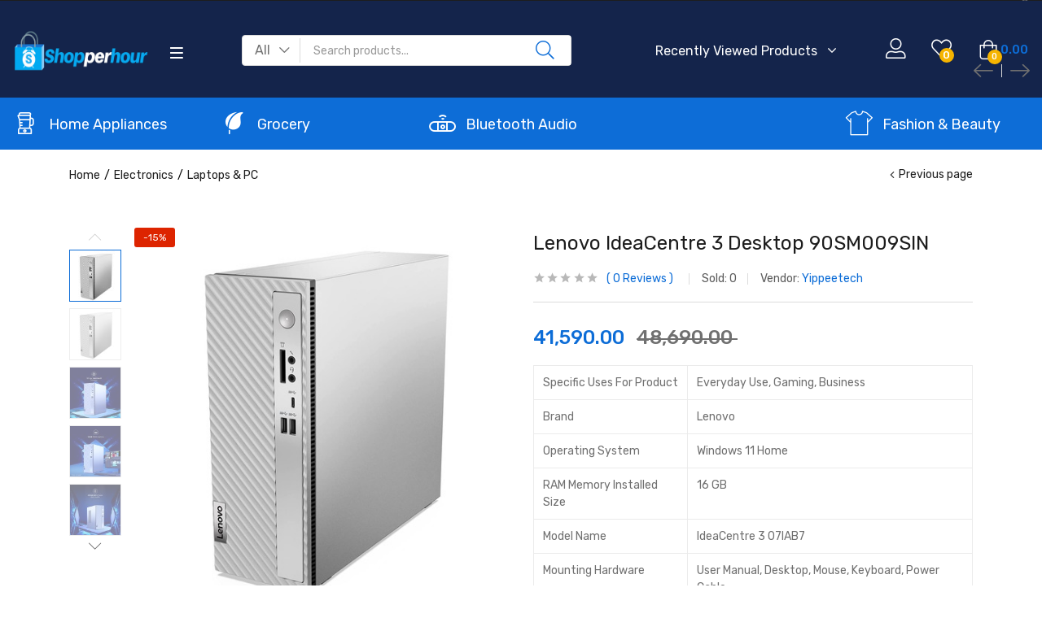

--- FILE ---
content_type: text/html; charset=UTF-8
request_url: https://shopperhour.com/product/lenovo-ideacentre-3-desktop-90sm009sin/
body_size: 70130
content:
<!DOCTYPE html>
<html lang="en-US" class="no-js">
<head>
	<meta charset="UTF-8" />
	<meta name="viewport" content="width=device-width, initial-scale=1" />
	<link rel="profile" href="//gmpg.org/xfn/11" />
					<script>document.documentElement.className = document.documentElement.className + ' yes-js js_active js'</script>
				<title>Lenovo IdeaCentre 3 Desktop 90SM009SIN &#8211; shopperhour</title>
<meta name='robots' content='max-image-preview:large' />
	<style>img:is([sizes="auto" i], [sizes^="auto," i]) { contain-intrinsic-size: 3000px 1500px }</style>
	<link rel='dns-prefetch' href='//api.mapbox.com' />
<link rel='dns-prefetch' href='//fonts.googleapis.com' />
<link rel="alternate" type="application/rss+xml" title="shopperhour &raquo; Feed" href="https://shopperhour.com/feed/" />
<link rel="alternate" type="application/rss+xml" title="shopperhour &raquo; Comments Feed" href="https://shopperhour.com/comments/feed/" />
<link rel="alternate" type="application/rss+xml" title="shopperhour &raquo; Lenovo IdeaCentre 3 Desktop 90SM009SIN Comments Feed" href="https://shopperhour.com/product/lenovo-ideacentre-3-desktop-90sm009sin/feed/" />
<script type="text/javascript">
/* <![CDATA[ */
window._wpemojiSettings = {"baseUrl":"https:\/\/s.w.org\/images\/core\/emoji\/16.0.1\/72x72\/","ext":".png","svgUrl":"https:\/\/s.w.org\/images\/core\/emoji\/16.0.1\/svg\/","svgExt":".svg","source":{"concatemoji":"https:\/\/shopperhour.com\/wp-includes\/js\/wp-emoji-release.min.js?ver=6.8.3"}};
/*! This file is auto-generated */
!function(s,n){var o,i,e;function c(e){try{var t={supportTests:e,timestamp:(new Date).valueOf()};sessionStorage.setItem(o,JSON.stringify(t))}catch(e){}}function p(e,t,n){e.clearRect(0,0,e.canvas.width,e.canvas.height),e.fillText(t,0,0);var t=new Uint32Array(e.getImageData(0,0,e.canvas.width,e.canvas.height).data),a=(e.clearRect(0,0,e.canvas.width,e.canvas.height),e.fillText(n,0,0),new Uint32Array(e.getImageData(0,0,e.canvas.width,e.canvas.height).data));return t.every(function(e,t){return e===a[t]})}function u(e,t){e.clearRect(0,0,e.canvas.width,e.canvas.height),e.fillText(t,0,0);for(var n=e.getImageData(16,16,1,1),a=0;a<n.data.length;a++)if(0!==n.data[a])return!1;return!0}function f(e,t,n,a){switch(t){case"flag":return n(e,"\ud83c\udff3\ufe0f\u200d\u26a7\ufe0f","\ud83c\udff3\ufe0f\u200b\u26a7\ufe0f")?!1:!n(e,"\ud83c\udde8\ud83c\uddf6","\ud83c\udde8\u200b\ud83c\uddf6")&&!n(e,"\ud83c\udff4\udb40\udc67\udb40\udc62\udb40\udc65\udb40\udc6e\udb40\udc67\udb40\udc7f","\ud83c\udff4\u200b\udb40\udc67\u200b\udb40\udc62\u200b\udb40\udc65\u200b\udb40\udc6e\u200b\udb40\udc67\u200b\udb40\udc7f");case"emoji":return!a(e,"\ud83e\udedf")}return!1}function g(e,t,n,a){var r="undefined"!=typeof WorkerGlobalScope&&self instanceof WorkerGlobalScope?new OffscreenCanvas(300,150):s.createElement("canvas"),o=r.getContext("2d",{willReadFrequently:!0}),i=(o.textBaseline="top",o.font="600 32px Arial",{});return e.forEach(function(e){i[e]=t(o,e,n,a)}),i}function t(e){var t=s.createElement("script");t.src=e,t.defer=!0,s.head.appendChild(t)}"undefined"!=typeof Promise&&(o="wpEmojiSettingsSupports",i=["flag","emoji"],n.supports={everything:!0,everythingExceptFlag:!0},e=new Promise(function(e){s.addEventListener("DOMContentLoaded",e,{once:!0})}),new Promise(function(t){var n=function(){try{var e=JSON.parse(sessionStorage.getItem(o));if("object"==typeof e&&"number"==typeof e.timestamp&&(new Date).valueOf()<e.timestamp+604800&&"object"==typeof e.supportTests)return e.supportTests}catch(e){}return null}();if(!n){if("undefined"!=typeof Worker&&"undefined"!=typeof OffscreenCanvas&&"undefined"!=typeof URL&&URL.createObjectURL&&"undefined"!=typeof Blob)try{var e="postMessage("+g.toString()+"("+[JSON.stringify(i),f.toString(),p.toString(),u.toString()].join(",")+"));",a=new Blob([e],{type:"text/javascript"}),r=new Worker(URL.createObjectURL(a),{name:"wpTestEmojiSupports"});return void(r.onmessage=function(e){c(n=e.data),r.terminate(),t(n)})}catch(e){}c(n=g(i,f,p,u))}t(n)}).then(function(e){for(var t in e)n.supports[t]=e[t],n.supports.everything=n.supports.everything&&n.supports[t],"flag"!==t&&(n.supports.everythingExceptFlag=n.supports.everythingExceptFlag&&n.supports[t]);n.supports.everythingExceptFlag=n.supports.everythingExceptFlag&&!n.supports.flag,n.DOMReady=!1,n.readyCallback=function(){n.DOMReady=!0}}).then(function(){return e}).then(function(){var e;n.supports.everything||(n.readyCallback(),(e=n.source||{}).concatemoji?t(e.concatemoji):e.wpemoji&&e.twemoji&&(t(e.twemoji),t(e.wpemoji)))}))}((window,document),window._wpemojiSettings);
/* ]]> */
</script>
<link rel='stylesheet' id='dashicons-css' href='https://shopperhour.com/wp-includes/css/dashicons.min.css?ver=6.8.3' type='text/css' media='all' />
<style id='dashicons-inline-css' type='text/css'>
[data-font="Dashicons"]:before {font-family: 'Dashicons' !important;content: attr(data-icon) !important;speak: none !important;font-weight: normal !important;font-variant: normal !important;text-transform: none !important;line-height: 1 !important;font-style: normal !important;-webkit-font-smoothing: antialiased !important;-moz-osx-font-smoothing: grayscale !important;}
</style>
<style id='wp-emoji-styles-inline-css' type='text/css'>

	img.wp-smiley, img.emoji {
		display: inline !important;
		border: none !important;
		box-shadow: none !important;
		height: 1em !important;
		width: 1em !important;
		margin: 0 0.07em !important;
		vertical-align: -0.1em !important;
		background: none !important;
		padding: 0 !important;
	}
</style>
<link rel='stylesheet' id='wp-block-library-css' href='https://shopperhour.com/wp-includes/css/dist/block-library/style.min.css?ver=6.8.3' type='text/css' media='all' />
<style id='classic-theme-styles-inline-css' type='text/css'>
/*! This file is auto-generated */
.wp-block-button__link{color:#fff;background-color:#32373c;border-radius:9999px;box-shadow:none;text-decoration:none;padding:calc(.667em + 2px) calc(1.333em + 2px);font-size:1.125em}.wp-block-file__button{background:#32373c;color:#fff;text-decoration:none}
</style>
<link rel='stylesheet' id='wc-blocks-vendors-style-css' href='https://shopperhour.com/wp-content/plugins/woocommerce/packages/woocommerce-blocks/build/wc-blocks-vendors-style.css?ver=9.4.3' type='text/css' media='all' />
<link rel='stylesheet' id='wc-blocks-style-css' href='https://shopperhour.com/wp-content/plugins/woocommerce/packages/woocommerce-blocks/build/wc-blocks-style.css?ver=9.4.3' type='text/css' media='all' />
<link rel='stylesheet' id='jquery-selectBox-css' href='https://shopperhour.com/wp-content/plugins/yith-woocommerce-wishlist/assets/css/jquery.selectBox.css?ver=1.2.0' type='text/css' media='all' />
<link rel='stylesheet' id='yith-wcwl-font-awesome-css' href='https://shopperhour.com/wp-content/plugins/yith-woocommerce-wishlist/assets/css/font-awesome.css?ver=4.7.0' type='text/css' media='all' />
<link rel='stylesheet' id='woocommerce_prettyPhoto_css-css' href='//shopperhour.com/wp-content/plugins/woocommerce/assets/css/prettyPhoto.css?ver=3.1.6' type='text/css' media='all' />
<link rel='stylesheet' id='yith-wcwl-main-css' href='https://shopperhour.com/wp-content/plugins/yith-woocommerce-wishlist/assets/css/style.css?ver=3.18.0' type='text/css' media='all' />
<style id='global-styles-inline-css' type='text/css'>
:root{--wp--preset--aspect-ratio--square: 1;--wp--preset--aspect-ratio--4-3: 4/3;--wp--preset--aspect-ratio--3-4: 3/4;--wp--preset--aspect-ratio--3-2: 3/2;--wp--preset--aspect-ratio--2-3: 2/3;--wp--preset--aspect-ratio--16-9: 16/9;--wp--preset--aspect-ratio--9-16: 9/16;--wp--preset--color--black: #000000;--wp--preset--color--cyan-bluish-gray: #abb8c3;--wp--preset--color--white: #ffffff;--wp--preset--color--pale-pink: #f78da7;--wp--preset--color--vivid-red: #cf2e2e;--wp--preset--color--luminous-vivid-orange: #ff6900;--wp--preset--color--luminous-vivid-amber: #fcb900;--wp--preset--color--light-green-cyan: #7bdcb5;--wp--preset--color--vivid-green-cyan: #00d084;--wp--preset--color--pale-cyan-blue: #8ed1fc;--wp--preset--color--vivid-cyan-blue: #0693e3;--wp--preset--color--vivid-purple: #9b51e0;--wp--preset--gradient--vivid-cyan-blue-to-vivid-purple: linear-gradient(135deg,rgba(6,147,227,1) 0%,rgb(155,81,224) 100%);--wp--preset--gradient--light-green-cyan-to-vivid-green-cyan: linear-gradient(135deg,rgb(122,220,180) 0%,rgb(0,208,130) 100%);--wp--preset--gradient--luminous-vivid-amber-to-luminous-vivid-orange: linear-gradient(135deg,rgba(252,185,0,1) 0%,rgba(255,105,0,1) 100%);--wp--preset--gradient--luminous-vivid-orange-to-vivid-red: linear-gradient(135deg,rgba(255,105,0,1) 0%,rgb(207,46,46) 100%);--wp--preset--gradient--very-light-gray-to-cyan-bluish-gray: linear-gradient(135deg,rgb(238,238,238) 0%,rgb(169,184,195) 100%);--wp--preset--gradient--cool-to-warm-spectrum: linear-gradient(135deg,rgb(74,234,220) 0%,rgb(151,120,209) 20%,rgb(207,42,186) 40%,rgb(238,44,130) 60%,rgb(251,105,98) 80%,rgb(254,248,76) 100%);--wp--preset--gradient--blush-light-purple: linear-gradient(135deg,rgb(255,206,236) 0%,rgb(152,150,240) 100%);--wp--preset--gradient--blush-bordeaux: linear-gradient(135deg,rgb(254,205,165) 0%,rgb(254,45,45) 50%,rgb(107,0,62) 100%);--wp--preset--gradient--luminous-dusk: linear-gradient(135deg,rgb(255,203,112) 0%,rgb(199,81,192) 50%,rgb(65,88,208) 100%);--wp--preset--gradient--pale-ocean: linear-gradient(135deg,rgb(255,245,203) 0%,rgb(182,227,212) 50%,rgb(51,167,181) 100%);--wp--preset--gradient--electric-grass: linear-gradient(135deg,rgb(202,248,128) 0%,rgb(113,206,126) 100%);--wp--preset--gradient--midnight: linear-gradient(135deg,rgb(2,3,129) 0%,rgb(40,116,252) 100%);--wp--preset--font-size--small: 13px;--wp--preset--font-size--medium: 20px;--wp--preset--font-size--large: 36px;--wp--preset--font-size--x-large: 42px;--wp--preset--spacing--20: 0.44rem;--wp--preset--spacing--30: 0.67rem;--wp--preset--spacing--40: 1rem;--wp--preset--spacing--50: 1.5rem;--wp--preset--spacing--60: 2.25rem;--wp--preset--spacing--70: 3.38rem;--wp--preset--spacing--80: 5.06rem;--wp--preset--shadow--natural: 6px 6px 9px rgba(0, 0, 0, 0.2);--wp--preset--shadow--deep: 12px 12px 50px rgba(0, 0, 0, 0.4);--wp--preset--shadow--sharp: 6px 6px 0px rgba(0, 0, 0, 0.2);--wp--preset--shadow--outlined: 6px 6px 0px -3px rgba(255, 255, 255, 1), 6px 6px rgba(0, 0, 0, 1);--wp--preset--shadow--crisp: 6px 6px 0px rgba(0, 0, 0, 1);}:where(.is-layout-flex){gap: 0.5em;}:where(.is-layout-grid){gap: 0.5em;}body .is-layout-flex{display: flex;}.is-layout-flex{flex-wrap: wrap;align-items: center;}.is-layout-flex > :is(*, div){margin: 0;}body .is-layout-grid{display: grid;}.is-layout-grid > :is(*, div){margin: 0;}:where(.wp-block-columns.is-layout-flex){gap: 2em;}:where(.wp-block-columns.is-layout-grid){gap: 2em;}:where(.wp-block-post-template.is-layout-flex){gap: 1.25em;}:where(.wp-block-post-template.is-layout-grid){gap: 1.25em;}.has-black-color{color: var(--wp--preset--color--black) !important;}.has-cyan-bluish-gray-color{color: var(--wp--preset--color--cyan-bluish-gray) !important;}.has-white-color{color: var(--wp--preset--color--white) !important;}.has-pale-pink-color{color: var(--wp--preset--color--pale-pink) !important;}.has-vivid-red-color{color: var(--wp--preset--color--vivid-red) !important;}.has-luminous-vivid-orange-color{color: var(--wp--preset--color--luminous-vivid-orange) !important;}.has-luminous-vivid-amber-color{color: var(--wp--preset--color--luminous-vivid-amber) !important;}.has-light-green-cyan-color{color: var(--wp--preset--color--light-green-cyan) !important;}.has-vivid-green-cyan-color{color: var(--wp--preset--color--vivid-green-cyan) !important;}.has-pale-cyan-blue-color{color: var(--wp--preset--color--pale-cyan-blue) !important;}.has-vivid-cyan-blue-color{color: var(--wp--preset--color--vivid-cyan-blue) !important;}.has-vivid-purple-color{color: var(--wp--preset--color--vivid-purple) !important;}.has-black-background-color{background-color: var(--wp--preset--color--black) !important;}.has-cyan-bluish-gray-background-color{background-color: var(--wp--preset--color--cyan-bluish-gray) !important;}.has-white-background-color{background-color: var(--wp--preset--color--white) !important;}.has-pale-pink-background-color{background-color: var(--wp--preset--color--pale-pink) !important;}.has-vivid-red-background-color{background-color: var(--wp--preset--color--vivid-red) !important;}.has-luminous-vivid-orange-background-color{background-color: var(--wp--preset--color--luminous-vivid-orange) !important;}.has-luminous-vivid-amber-background-color{background-color: var(--wp--preset--color--luminous-vivid-amber) !important;}.has-light-green-cyan-background-color{background-color: var(--wp--preset--color--light-green-cyan) !important;}.has-vivid-green-cyan-background-color{background-color: var(--wp--preset--color--vivid-green-cyan) !important;}.has-pale-cyan-blue-background-color{background-color: var(--wp--preset--color--pale-cyan-blue) !important;}.has-vivid-cyan-blue-background-color{background-color: var(--wp--preset--color--vivid-cyan-blue) !important;}.has-vivid-purple-background-color{background-color: var(--wp--preset--color--vivid-purple) !important;}.has-black-border-color{border-color: var(--wp--preset--color--black) !important;}.has-cyan-bluish-gray-border-color{border-color: var(--wp--preset--color--cyan-bluish-gray) !important;}.has-white-border-color{border-color: var(--wp--preset--color--white) !important;}.has-pale-pink-border-color{border-color: var(--wp--preset--color--pale-pink) !important;}.has-vivid-red-border-color{border-color: var(--wp--preset--color--vivid-red) !important;}.has-luminous-vivid-orange-border-color{border-color: var(--wp--preset--color--luminous-vivid-orange) !important;}.has-luminous-vivid-amber-border-color{border-color: var(--wp--preset--color--luminous-vivid-amber) !important;}.has-light-green-cyan-border-color{border-color: var(--wp--preset--color--light-green-cyan) !important;}.has-vivid-green-cyan-border-color{border-color: var(--wp--preset--color--vivid-green-cyan) !important;}.has-pale-cyan-blue-border-color{border-color: var(--wp--preset--color--pale-cyan-blue) !important;}.has-vivid-cyan-blue-border-color{border-color: var(--wp--preset--color--vivid-cyan-blue) !important;}.has-vivid-purple-border-color{border-color: var(--wp--preset--color--vivid-purple) !important;}.has-vivid-cyan-blue-to-vivid-purple-gradient-background{background: var(--wp--preset--gradient--vivid-cyan-blue-to-vivid-purple) !important;}.has-light-green-cyan-to-vivid-green-cyan-gradient-background{background: var(--wp--preset--gradient--light-green-cyan-to-vivid-green-cyan) !important;}.has-luminous-vivid-amber-to-luminous-vivid-orange-gradient-background{background: var(--wp--preset--gradient--luminous-vivid-amber-to-luminous-vivid-orange) !important;}.has-luminous-vivid-orange-to-vivid-red-gradient-background{background: var(--wp--preset--gradient--luminous-vivid-orange-to-vivid-red) !important;}.has-very-light-gray-to-cyan-bluish-gray-gradient-background{background: var(--wp--preset--gradient--very-light-gray-to-cyan-bluish-gray) !important;}.has-cool-to-warm-spectrum-gradient-background{background: var(--wp--preset--gradient--cool-to-warm-spectrum) !important;}.has-blush-light-purple-gradient-background{background: var(--wp--preset--gradient--blush-light-purple) !important;}.has-blush-bordeaux-gradient-background{background: var(--wp--preset--gradient--blush-bordeaux) !important;}.has-luminous-dusk-gradient-background{background: var(--wp--preset--gradient--luminous-dusk) !important;}.has-pale-ocean-gradient-background{background: var(--wp--preset--gradient--pale-ocean) !important;}.has-electric-grass-gradient-background{background: var(--wp--preset--gradient--electric-grass) !important;}.has-midnight-gradient-background{background: var(--wp--preset--gradient--midnight) !important;}.has-small-font-size{font-size: var(--wp--preset--font-size--small) !important;}.has-medium-font-size{font-size: var(--wp--preset--font-size--medium) !important;}.has-large-font-size{font-size: var(--wp--preset--font-size--large) !important;}.has-x-large-font-size{font-size: var(--wp--preset--font-size--x-large) !important;}
:where(.wp-block-post-template.is-layout-flex){gap: 1.25em;}:where(.wp-block-post-template.is-layout-grid){gap: 1.25em;}
:where(.wp-block-columns.is-layout-flex){gap: 2em;}:where(.wp-block-columns.is-layout-grid){gap: 2em;}
:root :where(.wp-block-pullquote){font-size: 1.5em;line-height: 1.6;}
</style>
<link rel='stylesheet' id='photoswipe-css' href='https://shopperhour.com/wp-content/plugins/woocommerce/assets/css/photoswipe/photoswipe.min.css?ver=7.4.0' type='text/css' media='all' />
<link rel='stylesheet' id='photoswipe-default-skin-css' href='https://shopperhour.com/wp-content/plugins/woocommerce/assets/css/photoswipe/default-skin/default-skin.min.css?ver=7.4.0' type='text/css' media='all' />
<link rel='stylesheet' id='woocommerce-layout-css' href='https://shopperhour.com/wp-content/plugins/woocommerce/assets/css/woocommerce-layout.css?ver=7.4.0' type='text/css' media='all' />
<link rel='stylesheet' id='woocommerce-smallscreen-css' href='https://shopperhour.com/wp-content/plugins/woocommerce/assets/css/woocommerce-smallscreen.css?ver=7.4.0' type='text/css' media='only screen and (max-width: 768px)' />
<link rel='stylesheet' id='woocommerce-general-css' href='https://shopperhour.com/wp-content/plugins/woocommerce/assets/css/woocommerce.css?ver=7.4.0' type='text/css' media='all' />
<style id='woocommerce-inline-inline-css' type='text/css'>
.woocommerce form .form-row .required { visibility: visible; }
</style>
<link rel='stylesheet' id='wpcf7-redirect-script-frontend-css' href='https://shopperhour.com/wp-content/plugins/wpcf7-redirect/build/css/wpcf7-redirect-frontend.min.css?ver=6.8.3' type='text/css' media='all' />
<link rel='stylesheet' id='dokan-timepicker-css' href='https://shopperhour.com/wp-content/plugins/dokan-lite/assets/vendors/jquery-ui/timepicker/timepicker.min.css?ver=3.8.2' type='text/css' media='all' />
<link rel='stylesheet' id='woocommerce-addons-css-css' href='https://shopperhour.com/wp-content/plugins/woocommerce-product-addons/assets/css/frontend.css?ver=4.1.0' type='text/css' media='all' />
<link rel='stylesheet' id='woo-variation-swatches-css' href='https://shopperhour.com/wp-content/plugins/woo-variation-swatches/assets/css/frontend.min.css?ver=1677141810' type='text/css' media='all' />
<style id='woo-variation-swatches-inline-css' type='text/css'>
:root {
--wvs-tick:url("data:image/svg+xml;utf8,%3Csvg filter='drop-shadow(0px 0px 2px rgb(0 0 0 / .8))' xmlns='http://www.w3.org/2000/svg'  viewBox='0 0 30 30'%3E%3Cpath fill='none' stroke='%23ffffff' stroke-linecap='round' stroke-linejoin='round' stroke-width='4' d='M4 16L11 23 27 7'/%3E%3C/svg%3E");

--wvs-cross:url("data:image/svg+xml;utf8,%3Csvg filter='drop-shadow(0px 0px 5px rgb(255 255 255 / .6))' xmlns='http://www.w3.org/2000/svg' width='72px' height='72px' viewBox='0 0 24 24'%3E%3Cpath fill='none' stroke='%23ff0000' stroke-linecap='round' stroke-width='0.6' d='M5 5L19 19M19 5L5 19'/%3E%3C/svg%3E");
--wvs-single-product-item-width:30px;
--wvs-single-product-item-height:30px;
--wvs-single-product-item-font-size:16px}
</style>
<link rel='stylesheet' id='zota-theme-fonts-css' href='https://fonts.googleapis.com/css?family=Rubik%3A400%2C500%2C600%2C700&#038;subset=latin%2Clatin-ext&#038;display=swap' type='text/css' media='all' />
<link rel='stylesheet' id='wcpa-frontend-css' href='https://shopperhour.com/wp-content/plugins/woo-custom-product-addons/assets/css/style_1.css?ver=3.0.3' type='text/css' media='all' />
<link rel='stylesheet' id='dokan-style-css' href='https://shopperhour.com/wp-content/plugins/dokan-lite/assets/css/style.css?ver=1695195814' type='text/css' media='all' />
<link rel='stylesheet' id='dokan-modal-css' href='https://shopperhour.com/wp-content/plugins/dokan-lite/assets/vendors/izimodal/iziModal.min.css?ver=1695195814' type='text/css' media='all' />
<link rel='stylesheet' id='dokan-fontawesome-css' href='https://shopperhour.com/wp-content/plugins/dokan-lite/assets/vendors/font-awesome/font-awesome.min.css?ver=3.8.2' type='text/css' media='all' />
<link rel='stylesheet' id='dokan-select2-css-css' href='https://shopperhour.com/wp-content/plugins/dokan-lite/assets/vendors/select2/select2.css?ver=3.8.2' type='text/css' media='all' />
<link rel='stylesheet' id='dokan-mapbox-gl-css' href='https://api.mapbox.com/mapbox-gl-js/v1.4.1/mapbox-gl.css?ver=3.8.2' type='text/css' media='all' />
<link rel='stylesheet' id='dokan-mapbox-gl-geocoder-css' href='https://api.mapbox.com/mapbox-gl-js/plugins/mapbox-gl-geocoder/v4.2.0/mapbox-gl-geocoder.css?ver=3.8.2' type='text/css' media='all' />
<link rel='stylesheet' id='bootstrap-css' href='https://shopperhour.com/wp-content/themes/zota/css/bootstrap.css?ver=4.3.1' type='text/css' media='all' />
<link rel='stylesheet' id='elementor-frontend-css' href='https://shopperhour.com/wp-content/plugins/elementor/assets/css/frontend-lite.min.css?ver=3.11.2' type='text/css' media='all' />
<link rel='stylesheet' id='zota-template-css' href='https://shopperhour.com/wp-content/themes/zota/css/template.css?ver=1.0' type='text/css' media='all' />
<link rel='stylesheet' id='zota-skin-css' href='https://shopperhour.com/wp-content/themes/zota/css/skins/electronics/type.css?ver=1.0' type='text/css' media='all' />
<link rel='stylesheet' id='zota-style-css' href='https://shopperhour.com/wp-content/themes/zota/style.css?ver=1.0' type='text/css' media='all' />
<style id='zota-style-inline-css' type='text/css'>
:root {--tb-theme-color: #0d6dd7;--tb-theme-color-hover: #0c67cc;--tb-header-mobile-bg: #ffffff;--tb-header-mobile-color: #000000;--tb-theme-color-buy-now: #1d1d1d;--tb-theme-bg-buy-now: #ffca3a;--tb-theme-bg-buy-now-hover: #f2bf37;}:root {--tb-text-primary-font: Rubik, sans-serif;}/* Theme Options Styles */.checkout-logo img {max-width: 250px;}@media (max-width: 1199px) {/* Limit logo image height for mobile according to mobile header height */.mobile-logo a img {width: 102px;}}@media screen and (max-width: 782px) {html body.admin-bar{top: -46px !important;position: relative;}}/* Custom CSS */
</style>
<link rel='stylesheet' id='elementor-icons-css' href='https://shopperhour.com/wp-content/plugins/elementor/assets/lib/eicons/css/elementor-icons.min.css?ver=5.18.0' type='text/css' media='all' />
<link rel='stylesheet' id='swiper-css' href='https://shopperhour.com/wp-content/plugins/elementor/assets/lib/swiper/css/swiper.min.css?ver=5.3.6' type='text/css' media='all' />
<link rel='stylesheet' id='elementor-post-9-css' href='https://shopperhour.com/wp-content/uploads/elementor/css/post-9.css?ver=1673855859' type='text/css' media='all' />
<link rel='stylesheet' id='font-awesome-5-all-css' href='https://shopperhour.com/wp-content/plugins/elementor/assets/lib/font-awesome/css/all.min.css?ver=3.11.2' type='text/css' media='all' />
<link rel='stylesheet' id='font-awesome-4-shim-css' href='https://shopperhour.com/wp-content/plugins/elementor/assets/lib/font-awesome/css/v4-shims.min.css?ver=3.11.2' type='text/css' media='all' />
<link rel='stylesheet' id='elementor-post-3493-css' href='https://shopperhour.com/wp-content/uploads/elementor/css/post-3493.css?ver=1679146165' type='text/css' media='all' />
<link rel='stylesheet' id='elementor-post-1005-css' href='https://shopperhour.com/wp-content/uploads/elementor/css/post-1005.css?ver=1674555581' type='text/css' media='all' />
<link rel='stylesheet' id='font-awesome-css' href='https://shopperhour.com/wp-content/plugins/elementor/assets/lib/font-awesome/css/font-awesome.min.css?ver=4.7.0' type='text/css' media='all' />
<style id='font-awesome-inline-css' type='text/css'>
[data-font="FontAwesome"]:before {font-family: 'FontAwesome' !important;content: attr(data-icon) !important;speak: none !important;font-weight: normal !important;font-variant: normal !important;text-transform: none !important;line-height: 1 !important;font-style: normal !important;-webkit-font-smoothing: antialiased !important;-moz-osx-font-smoothing: grayscale !important;}
</style>
<link rel='stylesheet' id='zota-font-tbay-custom-css' href='https://shopperhour.com/wp-content/themes/zota/css/font-tbay-custom.css?ver=1.0.0' type='text/css' media='all' />
<link rel='stylesheet' id='simple-line-icons-css' href='https://shopperhour.com/wp-content/themes/zota/css/simple-line-icons.css?ver=2.4.0' type='text/css' media='all' />
<link rel='stylesheet' id='material-design-iconic-font-css' href='https://shopperhour.com/wp-content/themes/zota/css/material-design-iconic-font.css?ver=2.2.0' type='text/css' media='all' />
<link rel='stylesheet' id='animate-css' href='https://shopperhour.com/wp-content/themes/zota/css/animate.css?ver=3.5.0' type='text/css' media='all' />
<link rel='stylesheet' id='jquery-treeview-css' href='https://shopperhour.com/wp-content/themes/zota/css/jquery.treeview.css?ver=1.0.0' type='text/css' media='all' />
<link rel='stylesheet' id='magnific-popup-css' href='https://shopperhour.com/wp-content/themes/zota/css/magnific-popup.css?ver=1.0.0' type='text/css' media='all' />
<link rel='stylesheet' id='google-fonts-1-css' href='https://fonts.googleapis.com/css?family=Roboto%3A100%2C100italic%2C200%2C200italic%2C300%2C300italic%2C400%2C400italic%2C500%2C500italic%2C600%2C600italic%2C700%2C700italic%2C800%2C800italic%2C900%2C900italic%7CRoboto+Slab%3A100%2C100italic%2C200%2C200italic%2C300%2C300italic%2C400%2C400italic%2C500%2C500italic%2C600%2C600italic%2C700%2C700italic%2C800%2C800italic%2C900%2C900italic&#038;display=auto&#038;ver=6.8.3' type='text/css' media='all' />
<link rel='stylesheet' id='elementor-icons-shared-0-css' href='https://shopperhour.com/wp-content/plugins/elementor/assets/lib/font-awesome/css/fontawesome.min.css?ver=5.15.3' type='text/css' media='all' />
<link rel='stylesheet' id='elementor-icons-fa-brands-css' href='https://shopperhour.com/wp-content/plugins/elementor/assets/lib/font-awesome/css/brands.min.css?ver=5.15.3' type='text/css' media='all' />
<link rel="preconnect" href="https://fonts.gstatic.com/" crossorigin><script type="text/template" id="tmpl-variation-template">
	<div class="woocommerce-variation-description">{{{ data.variation.variation_description }}}</div>
	<div class="woocommerce-variation-price">{{{ data.variation.price_html }}}</div>
	<div class="woocommerce-variation-availability">{{{ data.variation.availability_html }}}</div>
</script>
<script type="text/template" id="tmpl-unavailable-variation-template">
	<p>Sorry, this product is unavailable. Please choose a different combination.</p>
</script>
<script type="text/javascript" src="https://shopperhour.com/wp-includes/js/jquery/jquery.min.js?ver=3.7.1" id="jquery-core-js"></script>
<script type="text/javascript" src="https://shopperhour.com/wp-includes/js/jquery/jquery-migrate.min.js?ver=3.4.1" id="jquery-migrate-js"></script>
<script type="text/javascript" src="https://shopperhour.com/wp-content/plugins/dokan-lite/assets/vendors/izimodal/iziModal.min.js?ver=3.8.2" id="dokan-modal-js"></script>
<script type="text/javascript" id="dokan-i18n-jed-js-extra">
/* <![CDATA[ */
var dokan = {"ajaxurl":"https:\/\/shopperhour.com\/wp-admin\/admin-ajax.php","nonce":"abab8a48bb","ajax_loader":"https:\/\/shopperhour.com\/wp-content\/plugins\/dokan-lite\/assets\/images\/ajax-loader.gif","seller":{"available":"Available","notAvailable":"Not Available"},"delete_confirm":"Are you sure?","wrong_message":"Something went wrong. Please try again.","vendor_percentage":"100","commission_type":"percentage","rounding_precision":"6","mon_decimal_point":".","product_types":{"simple":"Simple","variable":"Variable","external":"External\/Affiliate product","grouped":"Group Product"},"loading_img":"https:\/\/shopperhour.com\/wp-content\/plugins\/dokan-lite\/assets\/images\/loading.gif","store_product_search_nonce":"2ce626b529","i18n_download_permission":"Are you sure you want to revoke access to this download?","i18n_download_access":"Could not grant access - the user may already have permission for this file or billing email is not set. Ensure the billing email is set, and the order has been saved.","maximum_tags_select_length":"-1","modal_header_color":"#F05025","i18n_location_name":"Please provide a location name!","i18n_location_state":"Please provide a state!","i18n_country_name":"Please provide a country!","i18n_invalid":"Failed! Somthing went wrong","i18n_chat_message":"Facebook SDK is not found, or blocked by the browser. Can not initialize the chat.","i18n_sms_code":"Insert SMS code","i18n_gravater":"Upload a Photo","i18n_phone_number":"Insert Phone No.","i18n_date_format":"F j, Y","i18n_choose_featured_img":"Upload featured image","i18n_choose_file":"Choose a file","i18n_choose_gallery":"Add Images to Product Gallery","i18n_choose_featured_img_btn_text":"Set featured image","i18n_choose_file_btn_text":"Insert file URL","i18n_choose_gallery_btn_text":"Add to gallery","duplicates_attribute_messg":"Sorry, this attribute option already exists, Try a different one.","variation_unset_warning":"Warning! This product will not have any variations if this option is not checked.","new_attribute_prompt":"Enter a name for the new attribute term:","remove_attribute":"Remove this attribute?","dokan_placeholder_img_src":"https:\/\/shopperhour.com\/wp-content\/uploads\/woocommerce-placeholder.png","add_variation_nonce":"66c0a69bb4","link_variation_nonce":"447b7718ee","delete_variations_nonce":"fc47251e2d","load_variations_nonce":"00caf203a3","save_variations_nonce":"09bb6cc333","bulk_edit_variations_nonce":"634c9e801a","i18n_link_all_variations":"Are you sure you want to link all variations? This will create a new variation for each and every possible combination of variation attributes (max 50 per run).","i18n_enter_a_value":"Enter a value","i18n_enter_menu_order":"Variation menu order (determines position in the list of variations)","i18n_enter_a_value_fixed_or_percent":"Enter a value (fixed or %)","i18n_delete_all_variations":"Are you sure you want to delete all variations? This cannot be undone.","i18n_last_warning":"Last warning, are you sure?","i18n_choose_image":"Choose an image","i18n_set_image":"Set variation image","i18n_variation_added":"variation added","i18n_variations_added":"variations added","i18n_no_variations_added":"No variations added","i18n_remove_variation":"Are you sure you want to remove this variation?","i18n_scheduled_sale_start":"Sale start date (YYYY-MM-DD format or leave blank)","i18n_scheduled_sale_end":"Sale end date (YYYY-MM-DD format or leave blank)","i18n_edited_variations":"Save changes before changing page?","i18n_variation_count_single":"%qty% variation","i18n_variation_count_plural":"%qty% variations","i18n_no_result_found":"No Result Found","i18n_sales_price_error":"Please insert value less than the regular price!","i18n_decimal_error":"Please enter with one decimal point (.) without thousand separators.","i18n_mon_decimal_error":"Please enter with one monetary decimal point (.) without thousand separators and currency symbols.","i18n_country_iso_error":"Please enter in country code with two capital letters.","i18n_sale_less_than_regular_error":"Please enter in a value less than the regular price.","i18n_delete_product_notice":"This product has produced sales and may be linked to existing orders. Are you sure you want to delete it?","i18n_remove_personal_data_notice":"This action cannot be reversed. Are you sure you wish to erase personal data from the selected orders?","decimal_point":".","variations_per_page":"10","store_banner_dimension":{"width":625,"height":300,"flex-width":true,"flex-height":true},"selectAndCrop":"Select and Crop","chooseImage":"Choose Image","product_title_required":"Product title is required","product_category_required":"Product category is required","product_created_response":"Product created successfully","search_products_nonce":"4409474e3c","search_products_tags_nonce":"693727dceb","search_customer_nonce":"3618376db8","i18n_matches_1":"One result is available, press enter to select it.","i18n_matches_n":"%qty% results are available, use up and down arrow keys to navigate.","i18n_no_matches":"No matches found","i18n_ajax_error":"Loading failed","i18n_input_too_short_1":"Please enter 1 or more characters","i18n_input_too_short_n":"Please enter %qty% or more characters","i18n_input_too_long_1":"Please delete 1 character","i18n_input_too_long_n":"Please delete %qty% characters","i18n_selection_too_long_1":"You can only select 1 item","i18n_selection_too_long_n":"You can only select %qty% items","i18n_load_more":"Loading more results\u2026","i18n_searching":"Searching\u2026","i18n_calculating":"Calculating","i18n_ok_text":"OK","i18n_cancel_text":"Cancel","i18n_attribute_label":"Attribute Name","dokan_banner_added_alert_msg":"Are you sure? You have uploaded banner but didn't click the Update Settings button!","update_settings":"Update Settings","all_categories":"All Categories","product_vendors_can_create_tags":"on","product_inline_edit_nonce":"58bdbf24d6","is_vendor_enabled":"","not_enable_message":"Error! Your account is not enabled for selling, please contact the admin","rest":{"root":"https:\/\/shopperhour.com\/wp-json\/","nonce":"94d9dd1d30","version":"dokan\/v1"},"api":null,"libs":[],"routeComponents":{"default":null},"routes":[],"urls":{"assetsUrl":"https:\/\/shopperhour.com\/wp-content\/plugins\/dokan-lite\/assets"},"wholesale":{"activeStatusMessage":"You are succefully converted as a wholesale customer","deactiveStatusMessage":"Your wholesale customer request send to the admin. Please wait for approval"}};
/* ]]> */
</script>
<script type="text/javascript" src="https://shopperhour.com/wp-content/plugins/dokan-lite/assets/vendors/i18n/jed.js?ver=3.8.2" id="dokan-i18n-jed-js"></script>
<script type="text/javascript" src="https://shopperhour.com/wp-content/plugins/dokan-lite/assets/vendors/sweetalert2/sweetalert2.all.min.js?ver=1695195814" id="dokan-sweetalert2-js"></script>
<script type="text/javascript" src="https://shopperhour.com/wp-includes/js/dist/vendor/moment.min.js?ver=2.30.1" id="moment-js"></script>
<script type="text/javascript" id="moment-js-after">
/* <![CDATA[ */
moment.updateLocale( 'en_US', {"months":["January","February","March","April","May","June","July","August","September","October","November","December"],"monthsShort":["Jan","Feb","Mar","Apr","May","Jun","Jul","Aug","Sep","Oct","Nov","Dec"],"weekdays":["Sunday","Monday","Tuesday","Wednesday","Thursday","Friday","Saturday"],"weekdaysShort":["Sun","Mon","Tue","Wed","Thu","Fri","Sat"],"week":{"dow":1},"longDateFormat":{"LT":"g:i a","LTS":null,"L":null,"LL":"F j, Y","LLL":"F j, Y g:i a","LLLL":null}} );
/* ]]> */
</script>
<script type="text/javascript" id="dokan-util-helper-js-extra">
/* <![CDATA[ */
var dokan_helper = {"i18n_date_format":"F j, Y","i18n_time_format":"g:i a","week_starts_day":"1","reverse_withdrawal":{"enabled":false},"timepicker_locale":{"am":"am","pm":"pm","AM":"AM","PM":"PM","hr":"hr","hrs":"hrs","mins":"mins"},"daterange_picker_local":{"toLabel":"To","firstDay":1,"fromLabel":"From","separator":" - ","weekLabel":"W","applyLabel":"Apply","cancelLabel":"Clear","customRangeLabel":"Custom","daysOfWeek":["Su","Mo","Tu","We","Th","Fr","Sa"],"monthNames":["January","February","March","April","May","June","July","August","September","October","November","December"]}};
/* ]]> */
</script>
<script type="text/javascript" src="https://shopperhour.com/wp-content/plugins/dokan-lite/assets/js/helper.js?ver=1695195814" id="dokan-util-helper-js"></script>
<!--[if lt IE 8]>
<script type="text/javascript" src="https://shopperhour.com/wp-includes/js/json2.min.js?ver=2015-05-03" id="json2-js"></script>
<![endif]-->
<script type="text/javascript" src="https://shopperhour.com/wp-content/plugins/elementor/assets/lib/font-awesome/js/v4-shims.min.js?ver=3.11.2" id="font-awesome-4-shim-js"></script>
<link rel="https://api.w.org/" href="https://shopperhour.com/wp-json/" /><link rel="alternate" title="JSON" type="application/json" href="https://shopperhour.com/wp-json/wp/v2/product/14835" /><link rel="EditURI" type="application/rsd+xml" title="RSD" href="https://shopperhour.com/xmlrpc.php?rsd" />
<meta name="generator" content="WordPress 6.8.3" />
<meta name="generator" content="WooCommerce 7.4.0" />
<link rel="canonical" href="https://shopperhour.com/product/lenovo-ideacentre-3-desktop-90sm009sin/" />
<link rel='shortlink' href='https://shopperhour.com/?p=14835' />
<link rel="alternate" title="oEmbed (JSON)" type="application/json+oembed" href="https://shopperhour.com/wp-json/oembed/1.0/embed?url=https%3A%2F%2Fshopperhour.com%2Fproduct%2Flenovo-ideacentre-3-desktop-90sm009sin%2F" />
<link rel="alternate" title="oEmbed (XML)" type="text/xml+oembed" href="https://shopperhour.com/wp-json/oembed/1.0/embed?url=https%3A%2F%2Fshopperhour.com%2Fproduct%2Flenovo-ideacentre-3-desktop-90sm009sin%2F&#038;format=xml" />
<meta name="generator" content="Redux 4.3.26" />	<noscript><style>.woocommerce-product-gallery{ opacity: 1 !important; }</style></noscript>
	<meta name="generator" content="Elementor 3.11.2; features: e_dom_optimization, e_optimized_assets_loading, e_optimized_css_loading, a11y_improvements, additional_custom_breakpoints; settings: css_print_method-external, google_font-enabled, font_display-auto">
<meta name="generator" content="Powered by Slider Revolution 6.5.25 - responsive, Mobile-Friendly Slider Plugin for WordPress with comfortable drag and drop interface." />
<style>:root{  --wcpaSectionTitleSize:14px;   --wcpaLabelSize:14px;   --wcpaDescSize:13px;   --wcpaErrorSize:13px;   --wcpaLabelWeight:normal;   --wcpaDescWeight:normal;   --wcpaBorderWidth:1px;   --wcpaBorderRadius:6px;   --wcpaInputHeight:45px;   --wcpaCheckLabelSize:14px;   --wcpaCheckBorderWidth:1px;   --wcpaCheckWidth:20px;   --wcpaCheckHeight:20px;   --wcpaCheckBorderRadius:4px;   --wcpaCheckButtonRadius:5px;   --wcpaCheckButtonBorder:2px; }:root{  --wcpaButtonColor:#3340d3;   --wcpaLabelColor:#424242;   --wcpaDescColor:#797979;   --wcpaBorderColor:#c6d0e9;   --wcpaBorderColorFocus:#3561f3;   --wcpaInputBgColor:#FFFFFF;   --wcpaInputColor:#5d5d5d;   --wcpaCheckLabelColor:#4a4a4a;   --wcpaCheckBgColor:#3340d3;   --wcpaCheckBorderColor:#B9CBE3;   --wcpaCheckTickColor:#ffffff;   --wcpaRadioBgColor:#3340d3;   --wcpaRadioBorderColor:#B9CBE3;   --wcpaRadioTickColor:#ffffff;   --wcpaButtonTextColor:#ffffff;   --wcpaErrorColor:#F55050; }:root{}</style><script>function setREVStartSize(e){
			//window.requestAnimationFrame(function() {
				window.RSIW = window.RSIW===undefined ? window.innerWidth : window.RSIW;
				window.RSIH = window.RSIH===undefined ? window.innerHeight : window.RSIH;
				try {
					var pw = document.getElementById(e.c).parentNode.offsetWidth,
						newh;
					pw = pw===0 || isNaN(pw) || (e.l=="fullwidth" || e.layout=="fullwidth") ? window.RSIW : pw;
					e.tabw = e.tabw===undefined ? 0 : parseInt(e.tabw);
					e.thumbw = e.thumbw===undefined ? 0 : parseInt(e.thumbw);
					e.tabh = e.tabh===undefined ? 0 : parseInt(e.tabh);
					e.thumbh = e.thumbh===undefined ? 0 : parseInt(e.thumbh);
					e.tabhide = e.tabhide===undefined ? 0 : parseInt(e.tabhide);
					e.thumbhide = e.thumbhide===undefined ? 0 : parseInt(e.thumbhide);
					e.mh = e.mh===undefined || e.mh=="" || e.mh==="auto" ? 0 : parseInt(e.mh,0);
					if(e.layout==="fullscreen" || e.l==="fullscreen")
						newh = Math.max(e.mh,window.RSIH);
					else{
						e.gw = Array.isArray(e.gw) ? e.gw : [e.gw];
						for (var i in e.rl) if (e.gw[i]===undefined || e.gw[i]===0) e.gw[i] = e.gw[i-1];
						e.gh = e.el===undefined || e.el==="" || (Array.isArray(e.el) && e.el.length==0)? e.gh : e.el;
						e.gh = Array.isArray(e.gh) ? e.gh : [e.gh];
						for (var i in e.rl) if (e.gh[i]===undefined || e.gh[i]===0) e.gh[i] = e.gh[i-1];
											
						var nl = new Array(e.rl.length),
							ix = 0,
							sl;
						e.tabw = e.tabhide>=pw ? 0 : e.tabw;
						e.thumbw = e.thumbhide>=pw ? 0 : e.thumbw;
						e.tabh = e.tabhide>=pw ? 0 : e.tabh;
						e.thumbh = e.thumbhide>=pw ? 0 : e.thumbh;
						for (var i in e.rl) nl[i] = e.rl[i]<window.RSIW ? 0 : e.rl[i];
						sl = nl[0];
						for (var i in nl) if (sl>nl[i] && nl[i]>0) { sl = nl[i]; ix=i;}
						var m = pw>(e.gw[ix]+e.tabw+e.thumbw) ? 1 : (pw-(e.tabw+e.thumbw)) / (e.gw[ix]);
						newh =  (e.gh[ix] * m) + (e.tabh + e.thumbh);
					}
					var el = document.getElementById(e.c);
					if (el!==null && el) el.style.height = newh+"px";
					el = document.getElementById(e.c+"_wrapper");
					if (el!==null && el) {
						el.style.height = newh+"px";
						el.style.display = "block";
					}
				} catch(e){
					console.log("Failure at Presize of Slider:" + e)
				}
			//});
		  };</script>
</head>
<body class="wp-singular product-template-default single single-product postid-14835 wp-theme-zota theme-zota woocommerce woocommerce-page woocommerce-no-js woo-variation-swatches wvs-behavior-blur wvs-theme-zota wvs-show-label wvs-tooltip skin-electronics tbay-wc-gallery-lightbox tbay-show-cart-mobile tbay-body-mobile-product-two  tbay-hide-variation-selector tbay-show-quantity-mobile elementor-default elementor-kit-9 woocommerce tbay-variation-free ajax_cart_popup dokan-theme-zota">
<div id="wrapper-container" class="wrapper-container">

	  
<div id="tbay-mobile-smartmenu" data-title="Menu" class="tbay-mmenu d-xl-none"> 


    <div class="tbay-offcanvas-body">
        
        <div id="mmenu-close">
            <button type="button" class="btn btn-toggle-canvas" data-toggle="offcanvas">
                <i class="tb-icon tb-icon-close-01"></i>
            </button>
        </div>

                <nav id="tbay-mobile-menu-navbar" class="menu navbar navbar-offcanvas navbar-static" data-id="category-menu" >
            <div id="main-mobile-menu-mmenu" class="menu-category-menu-container"><ul id="main-mobile-menu-mmenu-wrapper" class="menu"><li id="menu-item-2076" class="menu-item menu-item-type-taxonomy menu-item-object-product_cat current-product-ancestor menu-item-has-children"><a class="elementor-item" href="https://shopperhour.com/product-category/electronics/"><i class="tb-icon tb-icon-laptop"></i>Electronics</a>
<ul class="sub-menu">
	<li id="menu-item-2523" class="menu-item menu-item-type-taxonomy menu-item-object-product_cat current-product-ancestor current-menu-parent current-product-parent"><a class="elementor-item" href="https://shopperhour.com/product-category/electronics/laptops-pc/">Laptops &amp; PC</a></li>
	<li id="menu-item-2524" class="menu-item menu-item-type-taxonomy menu-item-object-product_cat"><a class="elementor-item" href="https://shopperhour.com/product-category/smartphones/">Smartphones</a></li>
	<li id="menu-item-16783" class="menu-item menu-item-type-taxonomy menu-item-object-product_cat"><a class="elementor-item" href="https://shopperhour.com/product-category/electronics/led-tv/">LED TV</a></li>
	<li id="menu-item-2521" class="menu-item menu-item-type-taxonomy menu-item-object-product_cat"><a class="elementor-item" href="https://shopperhour.com/product-category/accessories/">Accessories</a></li>
	<li id="menu-item-16756" class="menu-item menu-item-type-taxonomy menu-item-object-product_cat menu-item-has-children"><a class="elementor-item" href="https://shopperhour.com/product-category/home-appliances/fan/">Fan</a>
	<ul class="sub-menu">
		<li id="menu-item-16757" class="menu-item menu-item-type-taxonomy menu-item-object-product_cat"><a class="elementor-item" href="https://shopperhour.com/product-category/home-appliances/fan/exhaust-fan/">Exhaust Fan</a></li>
		<li id="menu-item-16758" class="menu-item menu-item-type-taxonomy menu-item-object-product_cat"><a class="elementor-item" href="https://shopperhour.com/product-category/home-appliances/fan/pedestal-fan/">Pedestal Fan</a></li>
		<li id="menu-item-16759" class="menu-item menu-item-type-taxonomy menu-item-object-product_cat"><a class="elementor-item" href="https://shopperhour.com/product-category/home-appliances/fan/wall-fan/">Wall Fan</a></li>
	</ul>
</li>
	<li id="menu-item-16763" class="menu-item menu-item-type-taxonomy menu-item-object-product_cat"><a class="elementor-item" href="https://shopperhour.com/product-category/home-appliances/air-conditioner/">Air Conditioner</a></li>
	<li id="menu-item-16785" class="menu-item menu-item-type-taxonomy menu-item-object-product_cat"><a class="elementor-item" href="https://shopperhour.com/product-category/home-appliances/air-conditioner/air-cooler/">Air Cooler</a></li>
	<li id="menu-item-16764" class="menu-item menu-item-type-taxonomy menu-item-object-product_cat"><a class="elementor-item" href="https://shopperhour.com/product-category/electronics/washing-machine/">Washing Machine</a></li>
	<li id="menu-item-16781" class="menu-item menu-item-type-taxonomy menu-item-object-product_cat"><a class="elementor-item" href="https://shopperhour.com/product-category/home-appliances/refrigerator/double-door-refrigerator/">Double Door Refrigerator</a></li>
	<li id="menu-item-16787" class="menu-item menu-item-type-taxonomy menu-item-object-product_cat"><a class="elementor-item" href="https://shopperhour.com/product-category/home-appliances/refrigerator/side-by-side-refrigerator/">side by side refrigerator</a></li>
	<li id="menu-item-16780" class="menu-item menu-item-type-taxonomy menu-item-object-product_cat"><a class="elementor-item" href="https://shopperhour.com/product-category/home-appliances/refrigerator/single-door-refrigerator/">Single Door Refrigerator</a></li>
	<li id="menu-item-16786" class="menu-item menu-item-type-taxonomy menu-item-object-product_cat"><a class="elementor-item" href="https://shopperhour.com/product-category/home-appliances/refrigerator/deep-freezer/">Deep Freezer</a></li>
	<li id="menu-item-16788" class="menu-item menu-item-type-taxonomy menu-item-object-product_cat"><a class="elementor-item" href="https://shopperhour.com/product-category/home-appliances/induction/">Induction</a></li>
	<li id="menu-item-16782" class="menu-item menu-item-type-taxonomy menu-item-object-product_cat"><a class="elementor-item" href="https://shopperhour.com/product-category/home-appliances/microwave-oven/">Microwave Oven</a></li>
	<li id="menu-item-16779" class="menu-item menu-item-type-taxonomy menu-item-object-product_cat"><a class="elementor-item" href="https://shopperhour.com/product-category/home-appliances/dishwasher/">Dishwasher</a></li>
	<li id="menu-item-16784" class="menu-item menu-item-type-taxonomy menu-item-object-product_cat"><a class="elementor-item" href="https://shopperhour.com/product-category/home-appliances/iron/">Iron</a></li>
	<li id="menu-item-16802" class="menu-item menu-item-type-taxonomy menu-item-object-product_cat"><a class="elementor-item" href="https://shopperhour.com/product-category/electronics/digital-camera/">Digital Camera</a></li>
</ul>
</li>
<li id="menu-item-2079" class="menu-item menu-item-type-taxonomy menu-item-object-product_cat menu-item-has-children"><a class="elementor-item" href="https://shopperhour.com/product-category/health-beauty/"><i class="tb-icon tb-icon-heart-line"></i>Health &amp; Beauty</a>
<ul class="sub-menu">
	<li id="menu-item-16715" class="menu-item menu-item-type-taxonomy menu-item-object-product_cat"><a class="elementor-item" href="https://shopperhour.com/product-category/health-beauty/body-care/">Body Care</a></li>
	<li id="menu-item-16712" class="menu-item menu-item-type-taxonomy menu-item-object-product_cat"><a class="elementor-item" href="https://shopperhour.com/product-category/health-beauty/face-care/">Face Care</a></li>
	<li id="menu-item-16765" class="menu-item menu-item-type-taxonomy menu-item-object-product_cat"><a class="elementor-item" href="https://shopperhour.com/product-category/health-beauty/baby-care/">Baby Care</a></li>
	<li id="menu-item-16713" class="menu-item menu-item-type-taxonomy menu-item-object-product_cat"><a class="elementor-item" href="https://shopperhour.com/product-category/health-beauty/nail-care/">Nail Care</a></li>
	<li id="menu-item-16766" class="menu-item menu-item-type-taxonomy menu-item-object-product_cat"><a class="elementor-item" href="https://shopperhour.com/product-category/health-beauty/lip-care/">Lip Care</a></li>
	<li id="menu-item-16767" class="menu-item menu-item-type-taxonomy menu-item-object-product_cat"><a class="elementor-item" href="https://shopperhour.com/product-category/health-beauty/eye-care/">Eye Care</a></li>
	<li id="menu-item-16761" class="menu-item menu-item-type-taxonomy menu-item-object-product_cat"><a class="elementor-item" href="https://shopperhour.com/product-category/health-beauty/hair-care-product/">Hair Care Product</a></li>
</ul>
</li>
<li id="menu-item-2073" class="menu-item menu-item-type-taxonomy menu-item-object-product_cat menu-item-has-children"><a class="elementor-item" href="https://shopperhour.com/product-category/home-appliances/"><i class="tb-icon tb-icon-baby-heart"></i>Home Appliances</a>
<ul class="sub-menu">
	<li id="menu-item-16794" class="menu-item menu-item-type-taxonomy menu-item-object-product_cat"><a class="elementor-item" href="https://shopperhour.com/product-category/home-appliances/mixer-grinder/">Mixer &amp; Grinder</a></li>
</ul>
</li>
<li id="menu-item-2080" class="menu-item menu-item-type-taxonomy menu-item-object-product_cat menu-item-has-children"><a class="elementor-item" href="https://shopperhour.com/product-category/home-kitchen/"><i class="tb-icon tb-icon-kitchen"></i>Home &amp; Kitchen</a>
<ul class="sub-menu">
	<li id="menu-item-16793" class="menu-item menu-item-type-taxonomy menu-item-object-product_cat"><a class="elementor-item" href="https://shopperhour.com/product-category/home-kitchen/food-and-drinks/">Food &#038; Drinks</a></li>
</ul>
</li>
<li id="menu-item-2077" class="menu-item menu-item-type-taxonomy menu-item-object-product_cat menu-item-has-children"><a class="elementor-item" href="https://shopperhour.com/product-category/fashion-beauty/"><i class="tb-icon tb-icon-fashion-2"></i>Fashion &amp; Beauty</a>
<ul class="sub-menu">
	<li id="menu-item-16810" class="menu-item menu-item-type-taxonomy menu-item-object-product_cat"><a class="elementor-item" href="https://shopperhour.com/product-category/fashion-beauty/mens-track-suit/">Mens Track Suit</a></li>
	<li id="menu-item-16717" class="menu-item menu-item-type-taxonomy menu-item-object-product_cat"><a class="elementor-item" href="https://shopperhour.com/product-category/fashion-beauty/mens-beauty-and-grooming/">Mens Beauty &#038; Grooming</a></li>
	<li id="menu-item-16812" class="menu-item menu-item-type-taxonomy menu-item-object-product_cat"><a class="elementor-item" href="https://shopperhour.com/product-category/fashion-beauty/watches/">Watches</a></li>
	<li id="menu-item-16814" class="menu-item menu-item-type-taxonomy menu-item-object-product_cat"><a class="elementor-item" href="https://shopperhour.com/product-category/fashion-beauty/jewellery/">Jewellery</a></li>
	<li id="menu-item-16714" class="menu-item menu-item-type-taxonomy menu-item-object-product_cat menu-item-has-children"><a class="elementor-item" href="https://shopperhour.com/product-category/fashion-beauty/foot-wear/">Foot wear</a>
	<ul class="sub-menu">
		<li id="menu-item-16772" class="menu-item menu-item-type-taxonomy menu-item-object-product_cat"><a class="elementor-item" href="https://shopperhour.com/product-category/fashion-beauty/foot-wear/sneakers/">Sneakers</a></li>
		<li id="menu-item-16773" class="menu-item menu-item-type-taxonomy menu-item-object-product_cat"><a class="elementor-item" href="https://shopperhour.com/product-category/fashion-beauty/foot-wear/leather-boot/">Leather Boot</a></li>
		<li id="menu-item-16775" class="menu-item menu-item-type-taxonomy menu-item-object-product_cat"><a class="elementor-item" href="https://shopperhour.com/product-category/fashion-beauty/foot-wear/brogues/">Brogues</a></li>
		<li id="menu-item-16776" class="menu-item menu-item-type-taxonomy menu-item-object-product_cat"><a class="elementor-item" href="https://shopperhour.com/product-category/fashion-beauty/foot-wear/formal-shoes/">Formal Shoes</a></li>
		<li id="menu-item-16777" class="menu-item menu-item-type-taxonomy menu-item-object-product_cat"><a class="elementor-item" href="https://shopperhour.com/product-category/fashion-beauty/foot-wear/oxford/">Oxford</a></li>
	</ul>
</li>
	<li id="menu-item-16811" class="menu-item menu-item-type-taxonomy menu-item-object-product_cat"><a class="elementor-item" href="https://shopperhour.com/product-category/fashion-beauty/jewellery/">Jewellery</a></li>
</ul>
</li>
<li id="menu-item-2082" class="menu-item menu-item-type-taxonomy menu-item-object-product_cat"><a class="elementor-item" href="https://shopperhour.com/product-category/sports-travel/"><i class="tb-icon tb-icon-sport"></i>Sports &amp; Travel</a></li>
<li id="menu-item-2074" class="menu-item menu-item-type-taxonomy menu-item-object-product_cat menu-item-has-children"><a class="elementor-item" href="https://shopperhour.com/product-category/smartphones/bluetooth-audio/"><i class="tb-icon tb-icon-speakers"></i>Bluetooth Audio</a>
<ul class="sub-menu">
	<li id="menu-item-16790" class="menu-item menu-item-type-taxonomy menu-item-object-product_cat"><a class="elementor-item" href="https://shopperhour.com/product-category/smartphones/bluetooth-audio/earphones/">Earphones</a></li>
</ul>
</li>
<li id="menu-item-16722" class="menu-item menu-item-type-taxonomy menu-item-object-product_cat menu-item-has-children"><a class="elementor-item" href="https://shopperhour.com/product-category/grocery/">Grocery</a>
<ul class="sub-menu">
	<li id="menu-item-16762" class="menu-item menu-item-type-taxonomy menu-item-object-product_cat"><a class="elementor-item" href="https://shopperhour.com/product-category/grocery/nutrition-healthcare/">Nutrition &amp; Healthcare</a></li>
	<li id="menu-item-16791" class="menu-item menu-item-type-taxonomy menu-item-object-product_cat menu-item-has-children"><a class="elementor-item" href="https://shopperhour.com/product-category/grocery/snacks/">Snacks</a>
	<ul class="sub-menu">
		<li id="menu-item-16792" class="menu-item menu-item-type-taxonomy menu-item-object-product_cat"><a class="elementor-item" href="https://shopperhour.com/product-category/grocery/snacks/diwali-faral/">Diwali Faral</a></li>
		<li id="menu-item-16804" class="menu-item menu-item-type-taxonomy menu-item-object-product_cat"><a class="elementor-item" href="https://shopperhour.com/product-category/fashion-beauty/jewellery/">Jewellery</a></li>
	</ul>
</li>
</ul>
</li>
<li id="menu-item-16796" class="menu-item menu-item-type-taxonomy menu-item-object-product_cat menu-item-has-children"><a class="elementor-item" href="https://shopperhour.com/product-category/electronics/home-audio/sounds/">Sounds</a>
<ul class="sub-menu">
	<li id="menu-item-16797" class="menu-item menu-item-type-taxonomy menu-item-object-product_cat"><a class="elementor-item" href="https://shopperhour.com/product-category/electronics/home-audio/sounds/speaker/">Speaker</a></li>
</ul>
</li>
<li id="menu-item-16799" class="menu-item menu-item-type-taxonomy menu-item-object-product_cat menu-item-has-children"><a class="elementor-item" href="https://shopperhour.com/product-category/baby/toys-and-games/">Toys and Games</a>
<ul class="sub-menu">
	<li id="menu-item-16800" class="menu-item menu-item-type-taxonomy menu-item-object-product_cat"><a class="elementor-item" href="https://shopperhour.com/product-category/baby/toys-and-games/electric-car/">Electric Car</a></li>
</ul>
</li>
</ul></div>        </nav>


    </div>
             <div id="mm-tbay-bottom">  
    
            <div class="mm-bottom-track-wrapper">

                                    <div class="mm-bottom-langue-currency ">
                                                    <div class="mm-bottom-langue">
                                                            </div>
                                        
                                                
                    </div>
                                </div>


        </div>
           
</div><div class="topbar-device-mobile d-xl-none clearfix ">

	<div class="active-mobile"><a href="#tbay-mobile-menu-navbar" class="btn btn-sm"><i class="tb-icon tb-icon-menu"></i></a><a href="#page" class="btn btn-sm"><i class="tb-icon tb-icon-cross"></i></a></div><div class="topbar-icon-home"><a href="https://shopperhour.com/"><i class="tb-icon tb-icon-home3"></i></a></div><div class="topbar-title">Lenovo IdeaCentre 3 Desktop 90SM009SIN</div><div class="device-mini_cart top-cart tbay-element-mini-cart">					<div class="tbay-dropdown-cart sidebar-right">
	<div class="dropdown-content">
		<div class="widget-header-cart">
			<h3 class="widget-title heading-title">Shopping cart</h3>
			<a href="javascript:;" class="offcanvas-close"><i class="tb-icon tb-icon-cross"></i></a>
		</div>
		<div class="widget_shopping_cart_content">
	    
<div class="mini_cart_content">
	<div class="mini_cart_inner">
		<div class="mcart-border">
							<ul class="cart_empty ">
					<li><span>Your cart is empty</span></li>
					<li class="total"><a class="button wc-continue" href="https://shopperhour.com/shop/">Continue Shopping<i class="tb-icon tb-icon-angle-right"></i></a></li>
				</ul>
			
						<div class="clearfix"></div>
		</div>
	</div>
</div>
		</div>
	</div>
</div>					<div class="tbay-topcart">
						<div id="cart-33AXz" class="cart-dropdown dropdown">
							<a class="dropdown-toggle mini-cart v2" data-offcanvas="offcanvas-right" data-toggle="dropdown" aria-expanded="true" role="button" aria-haspopup="true" data-delay="0" href="#">
																	<i class="tb-icon tb-icon-shopping-cart"></i>
								
																	<span class="mini-cart-items">
									0									</span>
								<span>Cart</span>
							</a>   
							<div class="dropdown-menu"></div>    
						</div>
					</div> 
				</div></div><div class="footer-device-mobile d-xl-none clearfix">

    <div class="list-menu-icon"><div class="menu-icon"><a title="Home" class="home" href="https://shopperhour.com"><span class="menu-icon-child"><i class="tb-icon tb-icon-home3"></i><span>Home</span></span></a></div><div class="menu-icon"><a title="Shop" class="shop" href="https://shopperhour.com/shop/"><span class="menu-icon-child"><i class="tb-icon tb-icon-store"></i><span>Shop</span></span></a></div><div class="menu-icon"><a title="Wishlist" class="wishlist" href="https://shopperhour.com/wishlist/"><span class="menu-icon-child"><i class="icon-heart"></i><span class="count count_wishlist">0</span><span>Wishlist</span></span></a></div><div class="menu-icon"><a title="Account" class="account" href="https://shopperhour.com/my-account/"><span class="menu-icon-child"><i class="icon-user"></i><span>Account</span></span></a></div></div>
</div>
	
<header id="tbay-header" class="tbay_header-template site-header ">

		

				<div data-elementor-type="wp-post" data-elementor-id="3493" class="elementor elementor-3493">
									<section class="elementor-section elementor-top-section elementor-element elementor-element-4d5247f elementor-section-stretched elementor-section-full_width elementor-section-height-default elementor-section-height-default" data-id="4d5247f" data-element_type="section" data-settings="{&quot;background_background&quot;:&quot;classic&quot;,&quot;stretch_section&quot;:&quot;section-stretched&quot;}">
						<div class="elementor-container elementor-column-gap-no">
					<div class="elementor-column elementor-col-100 elementor-top-column elementor-element elementor-element-30767cf" data-id="30767cf" data-element_type="column">
			<div class="elementor-widget-wrap elementor-element-populated">
								<div class="elementor-element elementor-element-57ad0e3 elementor-widget elementor-widget-tbay-banner-close" data-id="57ad0e3" data-element_type="widget" data-widget_type="tbay-banner-close.default">
				<div class="elementor-widget-container">
			
<div class="tbay-element tbay-element-banner-close">

    <div class="banner-content">
        <a class="btn-link" href="https://el1.thembaydev.com/zota/shop/"></a><button data-id="57ad0e3" id="banner-remove-57ad0e3" class="banner-remove"><i class="tb-icon tb-icon-close-01"></i></button>    </div>
    
</div>		</div>
				</div>
					</div>
		</div>
							</div>
		</section>
				<section class="elementor-section elementor-top-section elementor-element elementor-element-17c1befb elementor-section-content-middle elementor-section-stretched elementor-hidden-mobile elementor-hidden-desktop elementor-hidden-tablet elementor-section-boxed elementor-section-height-default elementor-section-height-default" data-id="17c1befb" data-element_type="section" data-settings="{&quot;background_background&quot;:&quot;classic&quot;,&quot;stretch_section&quot;:&quot;section-stretched&quot;}">
						<div class="elementor-container elementor-column-gap-default">
					<div class="elementor-column elementor-col-50 elementor-top-column elementor-element elementor-element-6494aa2" data-id="6494aa2" data-element_type="column">
			<div class="elementor-widget-wrap elementor-element-populated">
								<div class="elementor-element elementor-element-5185e064 elementor-nav-menu__align-flex-start elementor-hidden-mobile elementor-widget elementor-widget-tbay-nav-menu" data-id="5185e064" data-element_type="widget" data-settings="{&quot;layout&quot;:&quot;horizontal&quot;}" data-widget_type="tbay-nav-menu.default">
				<div class="elementor-widget-container">
			<div class="tbay-element tbay-element-nav-menu" data-wrapper="{&quot;layout&quot;:&quot;horizontal&quot;,&quot;type_menu&quot;:null}">
		
	
					<nav class="elementor-nav-menu--main elementor-nav-menu__container elementor-nav-menu--layout-horizontal tbay-horizontal tbay-horizontal" data-id="main-menu">
			<ul id="menu-main-menu" class="elementor-nav-menu menu nav navbar-nav megamenu flex-row"><li id="menu-item-5924" class="menu-item menu-item-type-post_type menu-item-object-page menu-item-home menu-item-5924 level-0 aligned-left"><a class="elementor-item" href="https://shopperhour.com/">Home</a></li>
<li id="menu-item-5926" class="menu-item menu-item-type-post_type menu-item-object-page menu-item-5926 level-0 aligned-left"><a class="elementor-item" href="https://shopperhour.com/become-vendors/">Become Vendors</a></li>
<li id="menu-item-5927" class="menu-item menu-item-type-post_type menu-item-object-page menu-item-5927 level-0 aligned-left"><a class="elementor-item" href="https://shopperhour.com/contact-us/">Contact Us</a></li>
<li id="menu-item-16694" class="menu-item menu-item-type-taxonomy menu-item-object-nav_menu menu-item-16694 level-0 aligned-left"><a class="elementor-item" href="https://shopperhour.com/?taxonomy=nav_menu&#038;term=category-menu">Category Menu</a></li>
</ul>		</nav>
	
</div>		</div>
				</div>
					</div>
		</div>
				<div class="elementor-column elementor-col-50 elementor-top-column elementor-element elementor-element-d1b1444" data-id="d1b1444" data-element_type="column">
			<div class="elementor-widget-wrap">
									</div>
		</div>
							</div>
		</section>
				<section class="elementor-section elementor-top-section elementor-element elementor-element-5f85dad elementor-section-content-middle elementor-section-stretched elementor-hidden-desktop elementor-hidden-tablet elementor-section-boxed elementor-section-height-default elementor-section-height-default" data-id="5f85dad" data-element_type="section" data-settings="{&quot;background_background&quot;:&quot;classic&quot;,&quot;stretch_section&quot;:&quot;section-stretched&quot;}">
						<div class="elementor-container elementor-column-gap-default">
					<div class="elementor-column elementor-col-50 elementor-top-column elementor-element elementor-element-38a594c" data-id="38a594c" data-element_type="column">
			<div class="elementor-widget-wrap elementor-element-populated">
								<div class="elementor-element elementor-element-ff046f3 elementor-nav-menu__align-flex-start elementor-hidden-desktop elementor-hidden-tablet elementor-widget elementor-widget-tbay-nav-menu" data-id="ff046f3" data-element_type="widget" data-settings="{&quot;layout&quot;:&quot;horizontal&quot;}" data-widget_type="tbay-nav-menu.default">
				<div class="elementor-widget-container">
			<div class="tbay-element tbay-element-nav-menu" data-wrapper="{&quot;layout&quot;:&quot;horizontal&quot;,&quot;type_menu&quot;:null}">
		
	
					<nav class="elementor-nav-menu--main elementor-nav-menu__container elementor-nav-menu--layout-horizontal tbay-horizontal tbay-horizontal" data-id="category-menu">
			<ul id="menu-category-menu" class="elementor-nav-menu menu nav navbar-nav megamenu flex-row"><li class="menu-item menu-item-type-taxonomy menu-item-object-product_cat current-product-ancestor menu-item-has-children dropdown menu-item-2076 level-0 aligned-left"><a class="elementor-item" href="https://shopperhour.com/product-category/electronics/"><i class="tb-icon tb-icon-laptop"></i>Electronics <b class="caret"></b></a>
<ul class="dropdown-menu">
	<li class="menu-item menu-item-type-taxonomy menu-item-object-product_cat current-product-ancestor current-menu-parent current-product-parent active menu-item-2523 level-1 aligned-"><a class="elementor-item" href="https://shopperhour.com/product-category/electronics/laptops-pc/">Laptops &amp; PC</a></li>
	<li class="menu-item menu-item-type-taxonomy menu-item-object-product_cat menu-item-2524 level-1 aligned-"><a class="elementor-item" href="https://shopperhour.com/product-category/smartphones/">Smartphones</a></li>
	<li class="menu-item menu-item-type-taxonomy menu-item-object-product_cat menu-item-16783 level-1 aligned-"><a class="elementor-item" href="https://shopperhour.com/product-category/electronics/led-tv/">LED TV</a></li>
	<li class="menu-item menu-item-type-taxonomy menu-item-object-product_cat menu-item-2521 level-1 aligned-"><a class="elementor-item" href="https://shopperhour.com/product-category/accessories/">Accessories</a></li>
	<li class="menu-item menu-item-type-taxonomy menu-item-object-product_cat menu-item-has-children dropdown menu-item-16756 level-1 aligned-"><a class="elementor-item" href="https://shopperhour.com/product-category/home-appliances/fan/">Fan <b class="caret"></b></a>
	<ul class="dropdown-menu">
		<li class="menu-item menu-item-type-taxonomy menu-item-object-product_cat menu-item-16757 level-2 aligned-"><a class="elementor-item" href="https://shopperhour.com/product-category/home-appliances/fan/exhaust-fan/">Exhaust Fan</a></li>
		<li class="menu-item menu-item-type-taxonomy menu-item-object-product_cat menu-item-16758 level-2 aligned-"><a class="elementor-item" href="https://shopperhour.com/product-category/home-appliances/fan/pedestal-fan/">Pedestal Fan</a></li>
		<li class="menu-item menu-item-type-taxonomy menu-item-object-product_cat menu-item-16759 level-2 aligned-"><a class="elementor-item" href="https://shopperhour.com/product-category/home-appliances/fan/wall-fan/">Wall Fan</a></li>
	</ul>
</li>
	<li class="menu-item menu-item-type-taxonomy menu-item-object-product_cat menu-item-16763 level-1 aligned-"><a class="elementor-item" href="https://shopperhour.com/product-category/home-appliances/air-conditioner/">Air Conditioner</a></li>
	<li class="menu-item menu-item-type-taxonomy menu-item-object-product_cat menu-item-16785 level-1 aligned-"><a class="elementor-item" href="https://shopperhour.com/product-category/home-appliances/air-conditioner/air-cooler/">Air Cooler</a></li>
	<li class="menu-item menu-item-type-taxonomy menu-item-object-product_cat menu-item-16764 level-1 aligned-"><a class="elementor-item" href="https://shopperhour.com/product-category/electronics/washing-machine/">Washing Machine</a></li>
	<li class="menu-item menu-item-type-taxonomy menu-item-object-product_cat menu-item-16781 level-1 aligned-"><a class="elementor-item" href="https://shopperhour.com/product-category/home-appliances/refrigerator/double-door-refrigerator/">Double Door Refrigerator</a></li>
	<li class="menu-item menu-item-type-taxonomy menu-item-object-product_cat menu-item-16787 level-1 aligned-"><a class="elementor-item" href="https://shopperhour.com/product-category/home-appliances/refrigerator/side-by-side-refrigerator/">side by side refrigerator</a></li>
	<li class="menu-item menu-item-type-taxonomy menu-item-object-product_cat menu-item-16780 level-1 aligned-"><a class="elementor-item" href="https://shopperhour.com/product-category/home-appliances/refrigerator/single-door-refrigerator/">Single Door Refrigerator</a></li>
	<li class="menu-item menu-item-type-taxonomy menu-item-object-product_cat menu-item-16786 level-1 aligned-"><a class="elementor-item" href="https://shopperhour.com/product-category/home-appliances/refrigerator/deep-freezer/">Deep Freezer</a></li>
	<li class="menu-item menu-item-type-taxonomy menu-item-object-product_cat menu-item-16788 level-1 aligned-"><a class="elementor-item" href="https://shopperhour.com/product-category/home-appliances/induction/">Induction</a></li>
	<li class="menu-item menu-item-type-taxonomy menu-item-object-product_cat menu-item-16782 level-1 aligned-"><a class="elementor-item" href="https://shopperhour.com/product-category/home-appliances/microwave-oven/">Microwave Oven</a></li>
	<li class="menu-item menu-item-type-taxonomy menu-item-object-product_cat menu-item-16779 level-1 aligned-"><a class="elementor-item" href="https://shopperhour.com/product-category/home-appliances/dishwasher/">Dishwasher</a></li>
	<li class="menu-item menu-item-type-taxonomy menu-item-object-product_cat menu-item-16784 level-1 aligned-"><a class="elementor-item" href="https://shopperhour.com/product-category/home-appliances/iron/">Iron</a></li>
	<li class="menu-item menu-item-type-taxonomy menu-item-object-product_cat menu-item-16802 level-1 aligned-"><a class="elementor-item" href="https://shopperhour.com/product-category/electronics/digital-camera/">Digital Camera</a></li>
</ul>
</li>
<li class="menu-item menu-item-type-taxonomy menu-item-object-product_cat menu-item-has-children dropdown menu-item-2079 level-0 aligned-left"><a class="elementor-item" href="https://shopperhour.com/product-category/health-beauty/"><i class="tb-icon tb-icon-heart-line"></i>Health &amp; Beauty <b class="caret"></b></a>
<ul class="dropdown-menu">
	<li class="menu-item menu-item-type-taxonomy menu-item-object-product_cat menu-item-16715 level-1 aligned-"><a class="elementor-item" href="https://shopperhour.com/product-category/health-beauty/body-care/">Body Care</a></li>
	<li class="menu-item menu-item-type-taxonomy menu-item-object-product_cat menu-item-16712 level-1 aligned-"><a class="elementor-item" href="https://shopperhour.com/product-category/health-beauty/face-care/">Face Care</a></li>
	<li class="menu-item menu-item-type-taxonomy menu-item-object-product_cat menu-item-16765 level-1 aligned-"><a class="elementor-item" href="https://shopperhour.com/product-category/health-beauty/baby-care/">Baby Care</a></li>
	<li class="menu-item menu-item-type-taxonomy menu-item-object-product_cat menu-item-16713 level-1 aligned-"><a class="elementor-item" href="https://shopperhour.com/product-category/health-beauty/nail-care/">Nail Care</a></li>
	<li class="menu-item menu-item-type-taxonomy menu-item-object-product_cat menu-item-16766 level-1 aligned-"><a class="elementor-item" href="https://shopperhour.com/product-category/health-beauty/lip-care/">Lip Care</a></li>
	<li class="menu-item menu-item-type-taxonomy menu-item-object-product_cat menu-item-16767 level-1 aligned-"><a class="elementor-item" href="https://shopperhour.com/product-category/health-beauty/eye-care/">Eye Care</a></li>
	<li class="menu-item menu-item-type-taxonomy menu-item-object-product_cat menu-item-16761 level-1 aligned-"><a class="elementor-item" href="https://shopperhour.com/product-category/health-beauty/hair-care-product/">Hair Care Product</a></li>
</ul>
</li>
<li class="menu-item menu-item-type-taxonomy menu-item-object-product_cat menu-item-has-children dropdown menu-item-2073 level-0 aligned-left"><a class="elementor-item" href="https://shopperhour.com/product-category/home-appliances/"><i class="tb-icon tb-icon-baby-heart"></i>Home Appliances <b class="caret"></b></a>
<ul class="dropdown-menu">
	<li class="menu-item menu-item-type-taxonomy menu-item-object-product_cat menu-item-16794 level-1 aligned-"><a class="elementor-item" href="https://shopperhour.com/product-category/home-appliances/mixer-grinder/">Mixer &amp; Grinder</a></li>
</ul>
</li>
<li class="menu-item menu-item-type-taxonomy menu-item-object-product_cat menu-item-has-children dropdown menu-item-2080 level-0 aligned-left"><a class="elementor-item" href="https://shopperhour.com/product-category/home-kitchen/"><i class="tb-icon tb-icon-kitchen"></i>Home &amp; Kitchen <b class="caret"></b></a>
<ul class="dropdown-menu">
	<li class="menu-item menu-item-type-taxonomy menu-item-object-product_cat menu-item-16793 level-1 aligned-"><a class="elementor-item" href="https://shopperhour.com/product-category/home-kitchen/food-and-drinks/">Food &#038; Drinks</a></li>
</ul>
</li>
<li class="menu-item menu-item-type-taxonomy menu-item-object-product_cat menu-item-has-children dropdown menu-item-2077 level-0 aligned-left"><a class="elementor-item" href="https://shopperhour.com/product-category/fashion-beauty/"><i class="tb-icon tb-icon-fashion-2"></i>Fashion &amp; Beauty <b class="caret"></b></a>
<ul class="dropdown-menu">
	<li class="menu-item menu-item-type-taxonomy menu-item-object-product_cat menu-item-16810 level-1 aligned-"><a class="elementor-item" href="https://shopperhour.com/product-category/fashion-beauty/mens-track-suit/">Mens Track Suit</a></li>
	<li class="menu-item menu-item-type-taxonomy menu-item-object-product_cat menu-item-16717 level-1 aligned-"><a class="elementor-item" href="https://shopperhour.com/product-category/fashion-beauty/mens-beauty-and-grooming/">Mens Beauty &#038; Grooming</a></li>
	<li class="menu-item menu-item-type-taxonomy menu-item-object-product_cat menu-item-16812 level-1 aligned-"><a class="elementor-item" href="https://shopperhour.com/product-category/fashion-beauty/watches/">Watches</a></li>
	<li class="menu-item menu-item-type-taxonomy menu-item-object-product_cat menu-item-16814 level-1 aligned-"><a class="elementor-item" href="https://shopperhour.com/product-category/fashion-beauty/jewellery/">Jewellery</a></li>
	<li class="menu-item menu-item-type-taxonomy menu-item-object-product_cat menu-item-has-children dropdown menu-item-16714 level-1 aligned-"><a class="elementor-item" href="https://shopperhour.com/product-category/fashion-beauty/foot-wear/">Foot wear <b class="caret"></b></a>
	<ul class="dropdown-menu">
		<li class="menu-item menu-item-type-taxonomy menu-item-object-product_cat menu-item-16772 level-2 aligned-"><a class="elementor-item" href="https://shopperhour.com/product-category/fashion-beauty/foot-wear/sneakers/">Sneakers</a></li>
		<li class="menu-item menu-item-type-taxonomy menu-item-object-product_cat menu-item-16773 level-2 aligned-"><a class="elementor-item" href="https://shopperhour.com/product-category/fashion-beauty/foot-wear/leather-boot/">Leather Boot</a></li>
		<li class="menu-item menu-item-type-taxonomy menu-item-object-product_cat menu-item-16775 level-2 aligned-"><a class="elementor-item" href="https://shopperhour.com/product-category/fashion-beauty/foot-wear/brogues/">Brogues</a></li>
		<li class="menu-item menu-item-type-taxonomy menu-item-object-product_cat menu-item-16776 level-2 aligned-"><a class="elementor-item" href="https://shopperhour.com/product-category/fashion-beauty/foot-wear/formal-shoes/">Formal Shoes</a></li>
		<li class="menu-item menu-item-type-taxonomy menu-item-object-product_cat menu-item-16777 level-2 aligned-"><a class="elementor-item" href="https://shopperhour.com/product-category/fashion-beauty/foot-wear/oxford/">Oxford</a></li>
	</ul>
</li>
	<li class="menu-item menu-item-type-taxonomy menu-item-object-product_cat menu-item-16811 level-1 aligned-"><a class="elementor-item" href="https://shopperhour.com/product-category/fashion-beauty/jewellery/">Jewellery</a></li>
</ul>
</li>
<li class="menu-item menu-item-type-taxonomy menu-item-object-product_cat menu-item-2082 level-0 aligned-left"><a class="elementor-item" href="https://shopperhour.com/product-category/sports-travel/"><i class="tb-icon tb-icon-sport"></i>Sports &amp; Travel</a></li>
<li class="menu-item menu-item-type-taxonomy menu-item-object-product_cat menu-item-has-children dropdown menu-item-2074 level-0 aligned-left"><a class="elementor-item" href="https://shopperhour.com/product-category/smartphones/bluetooth-audio/"><i class="tb-icon tb-icon-speakers"></i>Bluetooth Audio <b class="caret"></b></a>
<ul class="dropdown-menu">
	<li class="menu-item menu-item-type-taxonomy menu-item-object-product_cat menu-item-16790 level-1 aligned-"><a class="elementor-item" href="https://shopperhour.com/product-category/smartphones/bluetooth-audio/earphones/">Earphones</a></li>
</ul>
</li>
<li class="menu-item menu-item-type-taxonomy menu-item-object-product_cat menu-item-has-children dropdown menu-item-16722 level-0 aligned-left"><a class="elementor-item" href="https://shopperhour.com/product-category/grocery/">Grocery <b class="caret"></b></a>
<ul class="dropdown-menu">
	<li class="menu-item menu-item-type-taxonomy menu-item-object-product_cat menu-item-16762 level-1 aligned-"><a class="elementor-item" href="https://shopperhour.com/product-category/grocery/nutrition-healthcare/">Nutrition &amp; Healthcare</a></li>
	<li class="menu-item menu-item-type-taxonomy menu-item-object-product_cat menu-item-has-children dropdown menu-item-16791 level-1 aligned-"><a class="elementor-item" href="https://shopperhour.com/product-category/grocery/snacks/">Snacks <b class="caret"></b></a>
	<ul class="dropdown-menu">
		<li class="menu-item menu-item-type-taxonomy menu-item-object-product_cat menu-item-16792 level-2 aligned-"><a class="elementor-item" href="https://shopperhour.com/product-category/grocery/snacks/diwali-faral/">Diwali Faral</a></li>
		<li class="menu-item menu-item-type-taxonomy menu-item-object-product_cat menu-item-16804 level-2 aligned-"><a class="elementor-item" href="https://shopperhour.com/product-category/fashion-beauty/jewellery/">Jewellery</a></li>
	</ul>
</li>
</ul>
</li>
<li class="menu-item menu-item-type-taxonomy menu-item-object-product_cat menu-item-has-children dropdown menu-item-16796 level-0 aligned-left"><a class="elementor-item" href="https://shopperhour.com/product-category/electronics/home-audio/sounds/">Sounds <b class="caret"></b></a>
<ul class="dropdown-menu">
	<li class="menu-item menu-item-type-taxonomy menu-item-object-product_cat menu-item-16797 level-1 aligned-"><a class="elementor-item" href="https://shopperhour.com/product-category/electronics/home-audio/sounds/speaker/">Speaker</a></li>
</ul>
</li>
<li class="menu-item menu-item-type-taxonomy menu-item-object-product_cat menu-item-has-children dropdown menu-item-16799 level-0 aligned-left"><a class="elementor-item" href="https://shopperhour.com/product-category/baby/toys-and-games/">Toys and Games <b class="caret"></b></a>
<ul class="dropdown-menu">
	<li class="menu-item menu-item-type-taxonomy menu-item-object-product_cat menu-item-16800 level-1 aligned-"><a class="elementor-item" href="https://shopperhour.com/product-category/baby/toys-and-games/electric-car/">Electric Car</a></li>
</ul>
</li>
</ul>		</nav>
	
</div>		</div>
				</div>
					</div>
		</div>
				<div class="elementor-column elementor-col-50 elementor-top-column elementor-element elementor-element-2fb987d" data-id="2fb987d" data-element_type="column">
			<div class="elementor-widget-wrap">
									</div>
		</div>
							</div>
		</section>
				<section class="element-sticky-header elementor-section elementor-top-section elementor-element elementor-element-56964b3b elementor-section-stretched elementor-section-boxed elementor-section-height-default elementor-section-height-default" data-id="56964b3b" data-element_type="section" data-settings="{&quot;background_background&quot;:&quot;classic&quot;,&quot;stretch_section&quot;:&quot;section-stretched&quot;}">
						<div class="elementor-container elementor-column-gap-default">
					<div class="elementor-column elementor-col-33 elementor-top-column elementor-element elementor-element-1f90657" data-id="1f90657" data-element_type="column">
			<div class="elementor-widget-wrap elementor-element-populated">
								<div class="elementor-element elementor-element-4f5396fd w-auto elementor-widget__width-auto elementor-widget elementor-widget-zota-site-logo elementor-widget-tbay-base" data-id="4f5396fd" data-element_type="widget" data-widget_type="zota-site-logo.default">
				<div class="elementor-widget-container">
			
<div class="tbay-element tbay-element-site-logo">

    <div class="header-logo">
        
            <a href="https://shopperhour.com">
                <img width="420" height="170" src="https://shopperhour.com/wp-content/uploads/2021/02/Shopperhour-9-1.png" class="header-logo-img" alt="" decoding="async" fetchpriority="high" />            </a>
 
            </div>

</div>		</div>
				</div>
				<div class="elementor-element elementor-element-29544a11 w-auto hidden-indicator-1 elementor-toggle-content-menu-yes elementor-widget elementor-widget-tbay-nav-menu" data-id="29544a11" data-element_type="widget" data-settings="{&quot;layout&quot;:&quot;vertical&quot;,&quot;type_menu&quot;:&quot;toggle&quot;}" data-widget_type="tbay-nav-menu.default">
				<div class="elementor-widget-container">
			<div class="tbay-element tbay-element-nav-menu category-inside" data-wrapper="{&quot;layout&quot;:&quot;vertical&quot;,&quot;type_menu&quot;:&quot;toggle&quot;}">
	<h3  class="toggle-menu-title category-inside-title menu-click"><a href="javascript:void(0);" class="click-show-menu"><i class="tb-icon tb-icon-menu-hambuger"></i></a></h3>	
	
	<div class="category-inside-content" >				<nav class="elementor-nav-menu--main elementor-nav-menu__container elementor-nav-menu--layout-vertical tbay-vertical tbay-vertical tbay-treevertical-lv1 vertical-submenu-right" data-id="category-menu">
			<ul id="menu-category-menu" class="elementor-nav-menu menu nav navbar-nav megamenu flex-column"><li class="menu-item menu-item-type-taxonomy menu-item-object-product_cat current-product-ancestor menu-item-has-children dropdown menu-item-2076 level-0 aligned-left"><a class="elementor-item" href="https://shopperhour.com/product-category/electronics/"><i class="tb-icon tb-icon-laptop"></i>Electronics <b class="caret"></b></a>
<ul class="dropdown-menu">
	<li class="menu-item menu-item-type-taxonomy menu-item-object-product_cat current-product-ancestor current-menu-parent current-product-parent active menu-item-2523 level-1 aligned-"><a class="elementor-item" href="https://shopperhour.com/product-category/electronics/laptops-pc/">Laptops &amp; PC</a></li>
	<li class="menu-item menu-item-type-taxonomy menu-item-object-product_cat menu-item-2524 level-1 aligned-"><a class="elementor-item" href="https://shopperhour.com/product-category/smartphones/">Smartphones</a></li>
	<li class="menu-item menu-item-type-taxonomy menu-item-object-product_cat menu-item-16783 level-1 aligned-"><a class="elementor-item" href="https://shopperhour.com/product-category/electronics/led-tv/">LED TV</a></li>
	<li class="menu-item menu-item-type-taxonomy menu-item-object-product_cat menu-item-2521 level-1 aligned-"><a class="elementor-item" href="https://shopperhour.com/product-category/accessories/">Accessories</a></li>
	<li class="menu-item menu-item-type-taxonomy menu-item-object-product_cat menu-item-has-children dropdown menu-item-16756 level-1 aligned-"><a class="elementor-item" href="https://shopperhour.com/product-category/home-appliances/fan/">Fan <b class="caret"></b></a>
	<ul class="dropdown-menu">
		<li class="menu-item menu-item-type-taxonomy menu-item-object-product_cat menu-item-16757 level-2 aligned-"><a class="elementor-item" href="https://shopperhour.com/product-category/home-appliances/fan/exhaust-fan/">Exhaust Fan</a></li>
		<li class="menu-item menu-item-type-taxonomy menu-item-object-product_cat menu-item-16758 level-2 aligned-"><a class="elementor-item" href="https://shopperhour.com/product-category/home-appliances/fan/pedestal-fan/">Pedestal Fan</a></li>
		<li class="menu-item menu-item-type-taxonomy menu-item-object-product_cat menu-item-16759 level-2 aligned-"><a class="elementor-item" href="https://shopperhour.com/product-category/home-appliances/fan/wall-fan/">Wall Fan</a></li>
	</ul>
</li>
	<li class="menu-item menu-item-type-taxonomy menu-item-object-product_cat menu-item-16763 level-1 aligned-"><a class="elementor-item" href="https://shopperhour.com/product-category/home-appliances/air-conditioner/">Air Conditioner</a></li>
	<li class="menu-item menu-item-type-taxonomy menu-item-object-product_cat menu-item-16785 level-1 aligned-"><a class="elementor-item" href="https://shopperhour.com/product-category/home-appliances/air-conditioner/air-cooler/">Air Cooler</a></li>
	<li class="menu-item menu-item-type-taxonomy menu-item-object-product_cat menu-item-16764 level-1 aligned-"><a class="elementor-item" href="https://shopperhour.com/product-category/electronics/washing-machine/">Washing Machine</a></li>
	<li class="menu-item menu-item-type-taxonomy menu-item-object-product_cat menu-item-16781 level-1 aligned-"><a class="elementor-item" href="https://shopperhour.com/product-category/home-appliances/refrigerator/double-door-refrigerator/">Double Door Refrigerator</a></li>
	<li class="menu-item menu-item-type-taxonomy menu-item-object-product_cat menu-item-16787 level-1 aligned-"><a class="elementor-item" href="https://shopperhour.com/product-category/home-appliances/refrigerator/side-by-side-refrigerator/">side by side refrigerator</a></li>
	<li class="menu-item menu-item-type-taxonomy menu-item-object-product_cat menu-item-16780 level-1 aligned-"><a class="elementor-item" href="https://shopperhour.com/product-category/home-appliances/refrigerator/single-door-refrigerator/">Single Door Refrigerator</a></li>
	<li class="menu-item menu-item-type-taxonomy menu-item-object-product_cat menu-item-16786 level-1 aligned-"><a class="elementor-item" href="https://shopperhour.com/product-category/home-appliances/refrigerator/deep-freezer/">Deep Freezer</a></li>
	<li class="menu-item menu-item-type-taxonomy menu-item-object-product_cat menu-item-16788 level-1 aligned-"><a class="elementor-item" href="https://shopperhour.com/product-category/home-appliances/induction/">Induction</a></li>
	<li class="menu-item menu-item-type-taxonomy menu-item-object-product_cat menu-item-16782 level-1 aligned-"><a class="elementor-item" href="https://shopperhour.com/product-category/home-appliances/microwave-oven/">Microwave Oven</a></li>
	<li class="menu-item menu-item-type-taxonomy menu-item-object-product_cat menu-item-16779 level-1 aligned-"><a class="elementor-item" href="https://shopperhour.com/product-category/home-appliances/dishwasher/">Dishwasher</a></li>
	<li class="menu-item menu-item-type-taxonomy menu-item-object-product_cat menu-item-16784 level-1 aligned-"><a class="elementor-item" href="https://shopperhour.com/product-category/home-appliances/iron/">Iron</a></li>
	<li class="menu-item menu-item-type-taxonomy menu-item-object-product_cat menu-item-16802 level-1 aligned-"><a class="elementor-item" href="https://shopperhour.com/product-category/electronics/digital-camera/">Digital Camera</a></li>
</ul>
</li>
<li class="menu-item menu-item-type-taxonomy menu-item-object-product_cat menu-item-has-children dropdown menu-item-2079 level-0 aligned-left"><a class="elementor-item" href="https://shopperhour.com/product-category/health-beauty/"><i class="tb-icon tb-icon-heart-line"></i>Health &amp; Beauty <b class="caret"></b></a>
<ul class="dropdown-menu">
	<li class="menu-item menu-item-type-taxonomy menu-item-object-product_cat menu-item-16715 level-1 aligned-"><a class="elementor-item" href="https://shopperhour.com/product-category/health-beauty/body-care/">Body Care</a></li>
	<li class="menu-item menu-item-type-taxonomy menu-item-object-product_cat menu-item-16712 level-1 aligned-"><a class="elementor-item" href="https://shopperhour.com/product-category/health-beauty/face-care/">Face Care</a></li>
	<li class="menu-item menu-item-type-taxonomy menu-item-object-product_cat menu-item-16765 level-1 aligned-"><a class="elementor-item" href="https://shopperhour.com/product-category/health-beauty/baby-care/">Baby Care</a></li>
	<li class="menu-item menu-item-type-taxonomy menu-item-object-product_cat menu-item-16713 level-1 aligned-"><a class="elementor-item" href="https://shopperhour.com/product-category/health-beauty/nail-care/">Nail Care</a></li>
	<li class="menu-item menu-item-type-taxonomy menu-item-object-product_cat menu-item-16766 level-1 aligned-"><a class="elementor-item" href="https://shopperhour.com/product-category/health-beauty/lip-care/">Lip Care</a></li>
	<li class="menu-item menu-item-type-taxonomy menu-item-object-product_cat menu-item-16767 level-1 aligned-"><a class="elementor-item" href="https://shopperhour.com/product-category/health-beauty/eye-care/">Eye Care</a></li>
	<li class="menu-item menu-item-type-taxonomy menu-item-object-product_cat menu-item-16761 level-1 aligned-"><a class="elementor-item" href="https://shopperhour.com/product-category/health-beauty/hair-care-product/">Hair Care Product</a></li>
</ul>
</li>
<li class="menu-item menu-item-type-taxonomy menu-item-object-product_cat menu-item-has-children dropdown menu-item-2073 level-0 aligned-left"><a class="elementor-item" href="https://shopperhour.com/product-category/home-appliances/"><i class="tb-icon tb-icon-baby-heart"></i>Home Appliances <b class="caret"></b></a>
<ul class="dropdown-menu">
	<li class="menu-item menu-item-type-taxonomy menu-item-object-product_cat menu-item-16794 level-1 aligned-"><a class="elementor-item" href="https://shopperhour.com/product-category/home-appliances/mixer-grinder/">Mixer &amp; Grinder</a></li>
</ul>
</li>
<li class="menu-item menu-item-type-taxonomy menu-item-object-product_cat menu-item-has-children dropdown menu-item-2080 level-0 aligned-left"><a class="elementor-item" href="https://shopperhour.com/product-category/home-kitchen/"><i class="tb-icon tb-icon-kitchen"></i>Home &amp; Kitchen <b class="caret"></b></a>
<ul class="dropdown-menu">
	<li class="menu-item menu-item-type-taxonomy menu-item-object-product_cat menu-item-16793 level-1 aligned-"><a class="elementor-item" href="https://shopperhour.com/product-category/home-kitchen/food-and-drinks/">Food &#038; Drinks</a></li>
</ul>
</li>
<li class="menu-item menu-item-type-taxonomy menu-item-object-product_cat menu-item-has-children dropdown menu-item-2077 level-0 aligned-left"><a class="elementor-item" href="https://shopperhour.com/product-category/fashion-beauty/"><i class="tb-icon tb-icon-fashion-2"></i>Fashion &amp; Beauty <b class="caret"></b></a>
<ul class="dropdown-menu">
	<li class="menu-item menu-item-type-taxonomy menu-item-object-product_cat menu-item-16810 level-1 aligned-"><a class="elementor-item" href="https://shopperhour.com/product-category/fashion-beauty/mens-track-suit/">Mens Track Suit</a></li>
	<li class="menu-item menu-item-type-taxonomy menu-item-object-product_cat menu-item-16717 level-1 aligned-"><a class="elementor-item" href="https://shopperhour.com/product-category/fashion-beauty/mens-beauty-and-grooming/">Mens Beauty &#038; Grooming</a></li>
	<li class="menu-item menu-item-type-taxonomy menu-item-object-product_cat menu-item-16812 level-1 aligned-"><a class="elementor-item" href="https://shopperhour.com/product-category/fashion-beauty/watches/">Watches</a></li>
	<li class="menu-item menu-item-type-taxonomy menu-item-object-product_cat menu-item-16814 level-1 aligned-"><a class="elementor-item" href="https://shopperhour.com/product-category/fashion-beauty/jewellery/">Jewellery</a></li>
	<li class="menu-item menu-item-type-taxonomy menu-item-object-product_cat menu-item-has-children dropdown menu-item-16714 level-1 aligned-"><a class="elementor-item" href="https://shopperhour.com/product-category/fashion-beauty/foot-wear/">Foot wear <b class="caret"></b></a>
	<ul class="dropdown-menu">
		<li class="menu-item menu-item-type-taxonomy menu-item-object-product_cat menu-item-16772 level-2 aligned-"><a class="elementor-item" href="https://shopperhour.com/product-category/fashion-beauty/foot-wear/sneakers/">Sneakers</a></li>
		<li class="menu-item menu-item-type-taxonomy menu-item-object-product_cat menu-item-16773 level-2 aligned-"><a class="elementor-item" href="https://shopperhour.com/product-category/fashion-beauty/foot-wear/leather-boot/">Leather Boot</a></li>
		<li class="menu-item menu-item-type-taxonomy menu-item-object-product_cat menu-item-16775 level-2 aligned-"><a class="elementor-item" href="https://shopperhour.com/product-category/fashion-beauty/foot-wear/brogues/">Brogues</a></li>
		<li class="menu-item menu-item-type-taxonomy menu-item-object-product_cat menu-item-16776 level-2 aligned-"><a class="elementor-item" href="https://shopperhour.com/product-category/fashion-beauty/foot-wear/formal-shoes/">Formal Shoes</a></li>
		<li class="menu-item menu-item-type-taxonomy menu-item-object-product_cat menu-item-16777 level-2 aligned-"><a class="elementor-item" href="https://shopperhour.com/product-category/fashion-beauty/foot-wear/oxford/">Oxford</a></li>
	</ul>
</li>
	<li class="menu-item menu-item-type-taxonomy menu-item-object-product_cat menu-item-16811 level-1 aligned-"><a class="elementor-item" href="https://shopperhour.com/product-category/fashion-beauty/jewellery/">Jewellery</a></li>
</ul>
</li>
<li class="menu-item menu-item-type-taxonomy menu-item-object-product_cat menu-item-2082 level-0 aligned-left"><a class="elementor-item" href="https://shopperhour.com/product-category/sports-travel/"><i class="tb-icon tb-icon-sport"></i>Sports &amp; Travel</a></li>
<li class="menu-item menu-item-type-taxonomy menu-item-object-product_cat menu-item-has-children dropdown menu-item-2074 level-0 aligned-left"><a class="elementor-item" href="https://shopperhour.com/product-category/smartphones/bluetooth-audio/"><i class="tb-icon tb-icon-speakers"></i>Bluetooth Audio <b class="caret"></b></a>
<ul class="dropdown-menu">
	<li class="menu-item menu-item-type-taxonomy menu-item-object-product_cat menu-item-16790 level-1 aligned-"><a class="elementor-item" href="https://shopperhour.com/product-category/smartphones/bluetooth-audio/earphones/">Earphones</a></li>
</ul>
</li>
<li class="menu-item menu-item-type-taxonomy menu-item-object-product_cat menu-item-has-children dropdown menu-item-16722 level-0 aligned-left"><a class="elementor-item" href="https://shopperhour.com/product-category/grocery/">Grocery <b class="caret"></b></a>
<ul class="dropdown-menu">
	<li class="menu-item menu-item-type-taxonomy menu-item-object-product_cat menu-item-16762 level-1 aligned-"><a class="elementor-item" href="https://shopperhour.com/product-category/grocery/nutrition-healthcare/">Nutrition &amp; Healthcare</a></li>
	<li class="menu-item menu-item-type-taxonomy menu-item-object-product_cat menu-item-has-children dropdown menu-item-16791 level-1 aligned-"><a class="elementor-item" href="https://shopperhour.com/product-category/grocery/snacks/">Snacks <b class="caret"></b></a>
	<ul class="dropdown-menu">
		<li class="menu-item menu-item-type-taxonomy menu-item-object-product_cat menu-item-16792 level-2 aligned-"><a class="elementor-item" href="https://shopperhour.com/product-category/grocery/snacks/diwali-faral/">Diwali Faral</a></li>
		<li class="menu-item menu-item-type-taxonomy menu-item-object-product_cat menu-item-16804 level-2 aligned-"><a class="elementor-item" href="https://shopperhour.com/product-category/fashion-beauty/jewellery/">Jewellery</a></li>
	</ul>
</li>
</ul>
</li>
<li class="menu-item menu-item-type-taxonomy menu-item-object-product_cat menu-item-has-children dropdown menu-item-16796 level-0 aligned-left"><a class="elementor-item" href="https://shopperhour.com/product-category/electronics/home-audio/sounds/">Sounds <b class="caret"></b></a>
<ul class="dropdown-menu">
	<li class="menu-item menu-item-type-taxonomy menu-item-object-product_cat menu-item-16797 level-1 aligned-"><a class="elementor-item" href="https://shopperhour.com/product-category/electronics/home-audio/sounds/speaker/">Speaker</a></li>
</ul>
</li>
<li class="menu-item menu-item-type-taxonomy menu-item-object-product_cat menu-item-has-children dropdown menu-item-16799 level-0 aligned-left"><a class="elementor-item" href="https://shopperhour.com/product-category/baby/toys-and-games/">Toys and Games <b class="caret"></b></a>
<ul class="dropdown-menu">
	<li class="menu-item menu-item-type-taxonomy menu-item-object-product_cat menu-item-16800 level-1 aligned-"><a class="elementor-item" href="https://shopperhour.com/product-category/baby/toys-and-games/electric-car/">Electric Car</a></li>
</ul>
</li>
</ul>		</nav>
	</div>
</div>		</div>
				</div>
					</div>
		</div>
				<div class="elementor-column elementor-col-33 elementor-top-column elementor-element elementor-element-3bca58ce" data-id="3bca58ce" data-element_type="column">
			<div class="elementor-widget-wrap elementor-element-populated">
								<div class="elementor-element elementor-element-73c510ca elementor-widget elementor-widget-tbay-search-form" data-id="73c510ca" data-element_type="widget" data-widget_type="tbay-search-form.default">
				<div class="elementor-widget-container">
			        <div class="tbay-element tbay-element-search-form">
                        <div class="tbay-search-form">
                <form action="https://shopperhour.com/" method="get" class="zota-ajax-search searchform" data-thumbnail="1" data-appendto=".search-results-rcmxB" data-price="1" data-minChars="2" data-post-type="product" data-count="5" >
                    <div class="form-group">
                        <div class="input-group">

                                                        
                                                            <div class="select-category input-group-addon">
                                     
                                    <select  name='product_cat' id='product-cat-rcmxB' class='dropdown_product_cat'>
	<option value='' selected='selected'>All</option>
	<option class="level-0" value="accessories">Accessories&nbsp;&nbsp;(15)</option>
	<option class="level-0" value="baby">Baby&nbsp;&nbsp;(6)</option>
	<option class="level-1" value="toys-and-games">&nbsp;&nbsp;&nbsp;Toys and Games&nbsp;&nbsp;(6)</option>
	<option class="level-2" value="electric-car">&nbsp;&nbsp;&nbsp;&nbsp;&nbsp;&nbsp;electric car&nbsp;&nbsp;(6)</option>
	<option class="level-0" value="bahinabai">Bahinabai&nbsp;&nbsp;(4)</option>
	<option class="level-0" value="beauty">Beauty&nbsp;&nbsp;(363)</option>
	<option class="level-1" value="accessories-beauty">&nbsp;&nbsp;&nbsp;Accessories&nbsp;&nbsp;(2)</option>
	<option class="level-2" value="bags-accessories-beauty">&nbsp;&nbsp;&nbsp;&nbsp;&nbsp;&nbsp;Bags&nbsp;&nbsp;(2)</option>
	<option class="level-1" value="body-care-beauty">&nbsp;&nbsp;&nbsp;Body Care&nbsp;&nbsp;(196)</option>
	<option class="level-2" value="bath-additives-body-care-beauty-beauty">&nbsp;&nbsp;&nbsp;&nbsp;&nbsp;&nbsp;Bath Additives&nbsp;&nbsp;(193)</option>
	<option class="level-3" value="bath-bombs">&nbsp;&nbsp;&nbsp;&nbsp;&nbsp;&nbsp;&nbsp;&nbsp;&nbsp;Bath Bombs&nbsp;&nbsp;(18)</option>
	<option class="level-3" value="bath-salts">&nbsp;&nbsp;&nbsp;&nbsp;&nbsp;&nbsp;&nbsp;&nbsp;&nbsp;Bath Salts&nbsp;&nbsp;(16)</option>
	<option class="level-3" value="bath-set-kits">&nbsp;&nbsp;&nbsp;&nbsp;&nbsp;&nbsp;&nbsp;&nbsp;&nbsp;Bath Set &amp; Kits&nbsp;&nbsp;(48)</option>
	<option class="level-3" value="bath-soap">&nbsp;&nbsp;&nbsp;&nbsp;&nbsp;&nbsp;&nbsp;&nbsp;&nbsp;Bath Soap&nbsp;&nbsp;(67)</option>
	<option class="level-3" value="bath-tub">&nbsp;&nbsp;&nbsp;&nbsp;&nbsp;&nbsp;&nbsp;&nbsp;&nbsp;Bath Tub&nbsp;&nbsp;(2)</option>
	<option class="level-3" value="body-wash">&nbsp;&nbsp;&nbsp;&nbsp;&nbsp;&nbsp;&nbsp;&nbsp;&nbsp;Body Wash&nbsp;&nbsp;(42)</option>
	<option class="level-2" value="body-lotion">&nbsp;&nbsp;&nbsp;&nbsp;&nbsp;&nbsp;Body Lotion&nbsp;&nbsp;(1)</option>
	<option class="level-2" value="moisturizer">&nbsp;&nbsp;&nbsp;&nbsp;&nbsp;&nbsp;Moisturizer&nbsp;&nbsp;(1)</option>
	<option class="level-2" value="toners">&nbsp;&nbsp;&nbsp;&nbsp;&nbsp;&nbsp;Toners&nbsp;&nbsp;(1)</option>
	<option class="level-1" value="fragrance-body-sprays">&nbsp;&nbsp;&nbsp;Fragrance &amp; Body Sprays&nbsp;&nbsp;(157)</option>
	<option class="level-2" value="antiperspirant-deodarant">&nbsp;&nbsp;&nbsp;&nbsp;&nbsp;&nbsp;Antiperspirant &amp; Deodarant&nbsp;&nbsp;(6)</option>
	<option class="level-2" value="attar">&nbsp;&nbsp;&nbsp;&nbsp;&nbsp;&nbsp;Attar&nbsp;&nbsp;(46)</option>
	<option class="level-2" value="body-sprays">&nbsp;&nbsp;&nbsp;&nbsp;&nbsp;&nbsp;Body Sprays&nbsp;&nbsp;(48)</option>
	<option class="level-2" value="eau-de-cologne">&nbsp;&nbsp;&nbsp;&nbsp;&nbsp;&nbsp;Eau De Cologne&nbsp;&nbsp;(14)</option>
	<option class="level-2" value="eau-de-parfum">&nbsp;&nbsp;&nbsp;&nbsp;&nbsp;&nbsp;Eau De Parfum&nbsp;&nbsp;(31)</option>
	<option class="level-2" value="perfume">&nbsp;&nbsp;&nbsp;&nbsp;&nbsp;&nbsp;Perfume&nbsp;&nbsp;(12)</option>
	<option class="level-1" value="hair-care">&nbsp;&nbsp;&nbsp;Hair Care&nbsp;&nbsp;(7)</option>
	<option class="level-2" value="coconut-oil">&nbsp;&nbsp;&nbsp;&nbsp;&nbsp;&nbsp;coconut oil&nbsp;&nbsp;(2)</option>
	<option class="level-2" value="spa-cap">&nbsp;&nbsp;&nbsp;&nbsp;&nbsp;&nbsp;Spa Cap&nbsp;&nbsp;(5)</option>
	<option class="level-1" value="tools">&nbsp;&nbsp;&nbsp;Tools&nbsp;&nbsp;(1)</option>
	<option class="level-2" value="facial-steamers">&nbsp;&nbsp;&nbsp;&nbsp;&nbsp;&nbsp;Facial Steamers&nbsp;&nbsp;(1)</option>
	<option class="level-0" value="cars-bikes">Cars &amp; Bikes&nbsp;&nbsp;(16)</option>
	<option class="level-1" value="car-accessories">&nbsp;&nbsp;&nbsp;Car Accessories&nbsp;&nbsp;(16)</option>
	<option class="level-2" value="air-ionizers-purifiers">&nbsp;&nbsp;&nbsp;&nbsp;&nbsp;&nbsp;Air Ionizers &amp; Purifiers&nbsp;&nbsp;(16)</option>
	<option class="level-0" value="electronics">Electronics&nbsp;&nbsp;(1,452)</option>
	<option class="level-1" value="cameras-photography">&nbsp;&nbsp;&nbsp;Cameras &amp; Photography&nbsp;&nbsp;(19)</option>
	<option class="level-2" value="camera">&nbsp;&nbsp;&nbsp;&nbsp;&nbsp;&nbsp;Camera&nbsp;&nbsp;(9)</option>
	<option class="level-2" value="camera-accessories-cameras-photography-electronics">&nbsp;&nbsp;&nbsp;&nbsp;&nbsp;&nbsp;Camera Accessories&nbsp;&nbsp;(1)</option>
	<option class="level-2" value="cleaning-tools">&nbsp;&nbsp;&nbsp;&nbsp;&nbsp;&nbsp;Cleaning Tools&nbsp;&nbsp;(5)</option>
	<option class="level-2" value="dry-box-cabinet">&nbsp;&nbsp;&nbsp;&nbsp;&nbsp;&nbsp;Dry Box Cabinet&nbsp;&nbsp;(1)</option>
	<option class="level-2" value="photography-props">&nbsp;&nbsp;&nbsp;&nbsp;&nbsp;&nbsp;Photography Props&nbsp;&nbsp;(1)</option>
	<option class="level-2" value="security-camera">&nbsp;&nbsp;&nbsp;&nbsp;&nbsp;&nbsp;Security Camera&nbsp;&nbsp;(2)</option>
	<option class="level-1" value="computers-and-accessories">&nbsp;&nbsp;&nbsp;Computers And Accessories&nbsp;&nbsp;(369)</option>
	<option class="level-2" value="accessories-computers-and-accessories-electronics">&nbsp;&nbsp;&nbsp;&nbsp;&nbsp;&nbsp;Accessories&nbsp;&nbsp;(12)</option>
	<option class="level-2" value="external-devices-data-storage">&nbsp;&nbsp;&nbsp;&nbsp;&nbsp;&nbsp;External Devices &amp; Data Storage&nbsp;&nbsp;(357)</option>
	<option class="level-3" value="adapter">&nbsp;&nbsp;&nbsp;&nbsp;&nbsp;&nbsp;&nbsp;&nbsp;&nbsp;Adapter&nbsp;&nbsp;(4)</option>
	<option class="level-3" value="cables-external-devices-data-storage-computers-and-accessories-electronics-4">&nbsp;&nbsp;&nbsp;&nbsp;&nbsp;&nbsp;&nbsp;&nbsp;&nbsp;Cables&nbsp;&nbsp;(2)</option>
	<option class="level-3" value="cables-external-devices-data-storage-computers-and-accessories">&nbsp;&nbsp;&nbsp;&nbsp;&nbsp;&nbsp;&nbsp;&nbsp;&nbsp;Cables&nbsp;&nbsp;(3)</option>
	<option class="level-3" value="dsc-external-devices-data-storage-computers-and-accessories">&nbsp;&nbsp;&nbsp;&nbsp;&nbsp;&nbsp;&nbsp;&nbsp;&nbsp;DSC&nbsp;&nbsp;(5)</option>
	<option class="level-3" value="hard-drive">&nbsp;&nbsp;&nbsp;&nbsp;&nbsp;&nbsp;&nbsp;&nbsp;&nbsp;Hard Drive&nbsp;&nbsp;(123)</option>
	<option class="level-3" value="memory-card">&nbsp;&nbsp;&nbsp;&nbsp;&nbsp;&nbsp;&nbsp;&nbsp;&nbsp;Memory card&nbsp;&nbsp;(1)</option>
	<option class="level-3" value="pen-drive">&nbsp;&nbsp;&nbsp;&nbsp;&nbsp;&nbsp;&nbsp;&nbsp;&nbsp;Pen drive&nbsp;&nbsp;(219)</option>
	<option class="level-1" value="digital-camera">&nbsp;&nbsp;&nbsp;Digital Cameras&nbsp;&nbsp;(10)</option>
	<option class="level-1" value="home-audio">&nbsp;&nbsp;&nbsp;Home Audio&nbsp;&nbsp;(26)</option>
	<option class="level-2" value="sounds">&nbsp;&nbsp;&nbsp;&nbsp;&nbsp;&nbsp;Sounds&nbsp;&nbsp;(18)</option>
	<option class="level-3" value="speaker">&nbsp;&nbsp;&nbsp;&nbsp;&nbsp;&nbsp;&nbsp;&nbsp;&nbsp;Speaker&nbsp;&nbsp;(1)</option>
	<option class="level-1" value="laptops-pc">&nbsp;&nbsp;&nbsp;Laptops &amp; PC&nbsp;&nbsp;(840)</option>
	<option class="level-2" value="computer-accessories">&nbsp;&nbsp;&nbsp;&nbsp;&nbsp;&nbsp;Computer Accessories&nbsp;&nbsp;(1)</option>
	<option class="level-1" value="led-tv">&nbsp;&nbsp;&nbsp;LED TV&nbsp;&nbsp;(27)</option>
	<option class="level-1" value="smart-watch">&nbsp;&nbsp;&nbsp;Smart Watch&nbsp;&nbsp;(2)</option>
	<option class="level-1" value="washing-machine">&nbsp;&nbsp;&nbsp;Washing Machine&nbsp;&nbsp;(32)</option>
	<option class="level-0" value="fashion-beauty">Fashion &amp; Beauty&nbsp;&nbsp;(236)</option>
	<option class="level-1" value="foot-wear">&nbsp;&nbsp;&nbsp;Foot wear&nbsp;&nbsp;(21)</option>
	<option class="level-2" value="formal-shoes">&nbsp;&nbsp;&nbsp;&nbsp;&nbsp;&nbsp;Formal Shoes&nbsp;&nbsp;(1)</option>
	<option class="level-2" value="leather-boot">&nbsp;&nbsp;&nbsp;&nbsp;&nbsp;&nbsp;Leather Boot&nbsp;&nbsp;(2)</option>
	<option class="level-2" value="loafer">&nbsp;&nbsp;&nbsp;&nbsp;&nbsp;&nbsp;Loafer&nbsp;&nbsp;(11)</option>
	<option class="level-2" value="sneakers">&nbsp;&nbsp;&nbsp;&nbsp;&nbsp;&nbsp;Sneakers&nbsp;&nbsp;(4)</option>
	<option class="level-1" value="jewellery">&nbsp;&nbsp;&nbsp;Jewellery&nbsp;&nbsp;(1)</option>
	<option class="level-1" value="mens-beauty-and-grooming">&nbsp;&nbsp;&nbsp;Mens Beauty and Grooming&nbsp;&nbsp;(62)</option>
	<option class="level-1" value="mens-track-suit">&nbsp;&nbsp;&nbsp;Mens Track Suit&nbsp;&nbsp;(1)</option>
	<option class="level-1" value="watches">&nbsp;&nbsp;&nbsp;Watches&nbsp;&nbsp;(2)</option>
	<option class="level-0" value="grocery">Grocery&nbsp;&nbsp;(77)</option>
	<option class="level-1" value="nutrition-healthcare">&nbsp;&nbsp;&nbsp;Nutrition &amp; Healthcare&nbsp;&nbsp;(41)</option>
	<option class="level-1" value="snacks">&nbsp;&nbsp;&nbsp;Snacks&nbsp;&nbsp;(11)</option>
	<option class="level-2" value="diwali-faral">&nbsp;&nbsp;&nbsp;&nbsp;&nbsp;&nbsp;Diwali Faral&nbsp;&nbsp;(11)</option>
	<option class="level-0" value="health-beauty">Health &amp; Beauty&nbsp;&nbsp;(119)</option>
	<option class="level-1" value="baby-care">&nbsp;&nbsp;&nbsp;baby care&nbsp;&nbsp;(12)</option>
	<option class="level-1" value="body-care">&nbsp;&nbsp;&nbsp;Body Care&nbsp;&nbsp;(46)</option>
	<option class="level-1" value="eye-care">&nbsp;&nbsp;&nbsp;Eye care&nbsp;&nbsp;(1)</option>
	<option class="level-1" value="face-care">&nbsp;&nbsp;&nbsp;face care&nbsp;&nbsp;(18)</option>
	<option class="level-1" value="hair-care-product">&nbsp;&nbsp;&nbsp;Hair Care Product&nbsp;&nbsp;(48)</option>
	<option class="level-1" value="lip-care">&nbsp;&nbsp;&nbsp;lip care&nbsp;&nbsp;(4)</option>
	<option class="level-1" value="nail-care">&nbsp;&nbsp;&nbsp;nail care&nbsp;&nbsp;(1)</option>
	<option class="level-0" value="home-kitchen">Home &amp; Kitchen&nbsp;&nbsp;(276)</option>
	<option class="level-1" value="food-and-drinks">&nbsp;&nbsp;&nbsp;food and drinks&nbsp;&nbsp;(212)</option>
	<option class="level-0" value="home-appliances">Home Appliances&nbsp;&nbsp;(233)</option>
	<option class="level-1" value="air-conditioner">&nbsp;&nbsp;&nbsp;Air Conditioner&nbsp;&nbsp;(44)</option>
	<option class="level-2" value="air-cooler">&nbsp;&nbsp;&nbsp;&nbsp;&nbsp;&nbsp;Air Cooler&nbsp;&nbsp;(8)</option>
	<option class="level-1" value="dishwasher">&nbsp;&nbsp;&nbsp;Dishwasher&nbsp;&nbsp;(19)</option>
	<option class="level-1" value="fan">&nbsp;&nbsp;&nbsp;Fan&nbsp;&nbsp;(30)</option>
	<option class="level-2" value="exhaust-fan">&nbsp;&nbsp;&nbsp;&nbsp;&nbsp;&nbsp;Exhaust Fan&nbsp;&nbsp;(5)</option>
	<option class="level-2" value="pedestal-fan">&nbsp;&nbsp;&nbsp;&nbsp;&nbsp;&nbsp;Pedestal Fan&nbsp;&nbsp;(5)</option>
	<option class="level-2" value="wall-fan">&nbsp;&nbsp;&nbsp;&nbsp;&nbsp;&nbsp;Wall Fan&nbsp;&nbsp;(7)</option>
	<option class="level-1" value="induction">&nbsp;&nbsp;&nbsp;Induction&nbsp;&nbsp;(7)</option>
	<option class="level-1" value="iron">&nbsp;&nbsp;&nbsp;Iron&nbsp;&nbsp;(15)</option>
	<option class="level-1" value="microwave-oven">&nbsp;&nbsp;&nbsp;Microwave Oven&nbsp;&nbsp;(19)</option>
	<option class="level-1" value="mixer-grinder">&nbsp;&nbsp;&nbsp;Mixer &amp; Grinder&nbsp;&nbsp;(27)</option>
	<option class="level-1" value="refrigerator">&nbsp;&nbsp;&nbsp;Refrigerator&nbsp;&nbsp;(44)</option>
	<option class="level-2" value="deep-freezer">&nbsp;&nbsp;&nbsp;&nbsp;&nbsp;&nbsp;Deep Freezer&nbsp;&nbsp;(8)</option>
	<option class="level-2" value="double-door-refrigerator">&nbsp;&nbsp;&nbsp;&nbsp;&nbsp;&nbsp;Double Door Refrigerator&nbsp;&nbsp;(16)</option>
	<option class="level-2" value="side-by-side-refrigerator">&nbsp;&nbsp;&nbsp;&nbsp;&nbsp;&nbsp;side by side refrigerator&nbsp;&nbsp;(7)</option>
	<option class="level-2" value="single-door-refrigerator">&nbsp;&nbsp;&nbsp;&nbsp;&nbsp;&nbsp;Single Door Refrigerator&nbsp;&nbsp;(18)</option>
	<option class="level-0" value="lord-statue">Lord Statue&nbsp;&nbsp;(226)</option>
	<option class="level-0" value="smartphones">Smartphones&nbsp;&nbsp;(105)</option>
	<option class="level-1" value="bluetooth-audio">&nbsp;&nbsp;&nbsp;Bluetooth Audio&nbsp;&nbsp;(20)</option>
	<option class="level-2" value="earphones">&nbsp;&nbsp;&nbsp;&nbsp;&nbsp;&nbsp;earphones&nbsp;&nbsp;(3)</option>
	<option class="level-0" value="sports-travel">Sports &amp; Travel&nbsp;&nbsp;(3)</option>
	<option class="level-0" value="uncategorized">Uncategorized&nbsp;&nbsp;(21)</option>
</select>
                                    
                                    
                                </div>
                            
                            <input data-style="right" type="text" placeholder="Search products..." name="s" required oninvalid="this.setCustomValidity('Enter at least 2 characters')" oninput="setCustomValidity('')" class="tbay-search form-control input-sm"/>
                            
                            <div class="search-results-wrapper">
                                <div class="zota-search-results search-results-rcmxB" ></div>
                            </div>

                                   <div class="button-group input-group-addon">
            <button type="submit" class="button-search btn btn-sm>">
                <i aria-hidden="true" class="tb-icon tb-icon-search-01"></i>                            </button>
            <div class="tbay-preloader"></div>
        </div>
        

                            <input type="hidden" name="post_type" value="product" class="post_type" />
                        </div>
                        
                    </div>
                </form>
            </div>           
                </div>
    		</div>
				</div>
					</div>
		</div>
				<div class="elementor-column elementor-col-33 elementor-top-column elementor-element elementor-element-5904576" data-id="5904576" data-element_type="column">
			<div class="elementor-widget-wrap elementor-element-populated">
								<div class="elementor-element elementor-element-331800de w-auto elementor-widget elementor-widget-tbay-product-recently-viewed" data-id="331800de" data-element_type="widget" data-widget_type="tbay-product-recently-viewed.default">
				<div class="elementor-widget-container">
			
<div class="tbay-element tbay-element-product-recently-viewed product-recently-viewed-header" data-wrapper="{&quot;layout&quot;:&quot;header&quot;}" data-column="12">

    
    
        <h3 class="header-title">
            Recently Viewed Products        </h3>
        <div class="content-view empty">
            <div class="list-recent">
                You have no recent viewed item.            </div>

                    </div>

            
    
	    

</div>		</div>
				</div>
				<div class="elementor-element elementor-element-24bec150 elementor-widget w-auto elementor-widget-tbay-account" data-id="24bec150" data-element_type="widget" data-widget_type="tbay-account.default">
				<div class="elementor-widget-container">
			    <div class="tbay-element tbay-element-account header-icon">
        <div class="tbay-login">
             
                                        <a href="https://shopperhour.com/my-account/" class="account-button">
                        <i aria-hidden="true" class="tb-icon tb-icon-account"></i>                    </a>
                            </div>
</div>
		</div>
				</div>
				<div class="elementor-element elementor-element-81b0b55 elementor-widget w-auto elementor-widget-tbay-wishlist" data-id="81b0b55" data-element_type="widget" data-widget_type="tbay-wishlist.default">
				<div class="elementor-widget-container">
			<div class="tbay-element tbay-element-wishlist top-wishlist header-icon">
            <a href="https://shopperhour.com/wishlist/" class="wishlist">
            <i aria-hidden="true" class="tb-icon tb-icon-heart"></i>                           <span class="count_wishlist">0</span>
               
           

            
            
        </a>
        </div>
		</div>
				</div>
				<div class="elementor-element elementor-element-72c46d12 elementor-widget w-auto elementor-widget-tbay-mini-cart" data-id="72c46d12" data-element_type="widget" data-widget_type="tbay-mini-cart.default">
				<div class="elementor-widget-container">
			<div class="tbay-element tbay-element-mini-cart">
    <div class="tbay-topcart popup">
 <div id="cart-XsSFy" class="cart-dropdown cart-popup dropdown">
        <a class="dropdown-toggle mini-cart" data-toggle="dropdown" aria-expanded="true" role="button" aria-haspopup="true" data-delay="0" href="javascript:void(0);" title="View your shopping cart">
			
        <span class="cart-icon">

                            <i class="tb-icon tb-icon-shopping-cart"></i>
                        <span class="mini-cart-items">
               0            </span>
        </span>

                    <span class="text-cart">

            
                            <span class="subtotal"><span class="woocommerce-Price-amount amount"><bdi>0.00&nbsp;<span class="woocommerce-Price-currencySymbol">&#8377;</span></bdi></span></span>
            
        </span>

                </a>            
        <div class="dropdown-menu">
        	<div class="widget_shopping_cart_content">
            	
<div class="mini_cart_content">
	<div class="mini_cart_inner">
		<div class="mcart-border">
							<ul class="cart_empty ">
					<li><span>Your cart is empty</span></li>
					<li class="total"><a class="button wc-continue" href="https://shopperhour.com/shop/">Continue Shopping<i class="tb-icon tb-icon-angle-right"></i></a></li>
				</ul>
			
						<div class="clearfix"></div>
		</div>
	</div>
</div>
       		</div>
    	</div>
    </div>
</div>     </div>		</div>
				</div>
					</div>
		</div>
							</div>
		</section>
				<section class="elementor-section elementor-top-section elementor-element elementor-element-31208c4 elementor-section-content-middle elementor-section-stretched elementor-section-boxed elementor-section-height-default elementor-section-height-default" data-id="31208c4" data-element_type="section" data-settings="{&quot;background_background&quot;:&quot;classic&quot;,&quot;stretch_section&quot;:&quot;section-stretched&quot;}">
						<div class="elementor-container elementor-column-gap-default">
					<div class="elementor-column elementor-col-100 elementor-top-column elementor-element elementor-element-8798653" data-id="8798653" data-element_type="column">
			<div class="elementor-widget-wrap elementor-element-populated">
								<div class="elementor-element elementor-element-ecdc7dd custom-cat-header elementor-widget elementor-widget-tbay-custom-image-list-categories" data-id="ecdc7dd" data-element_type="widget" data-widget_type="tbay-custom-image-list-categories.default">
				<div class="elementor-widget-container">
			
<div class="tbay-element tbay-element-custom-image-list-categories">
        <div class="custom-image-list-categories rows-1 owl-carousel scroll-init" data-carousel="owl" data-items="6" data-desktopslick="5" data-desktopsmallslick="2" data-tabletslick="3" data-landscapeslick="2" data-mobileslick="2" data-rows="1" data-speed="500" data-nav="1" data-pagination="" data-loop="" data-auto="" data-unslick="1" > 
                        <div class="item item-icon">
                    <div class="item-cat">
                          
                            <a href="https://shopperhour.com/product-category/home-appliances/" class='cat-icon'>
                    <i aria-hidden="true" class="tb-icon tb-icon-appliances"></i>                </a>
                        <div class="content">
                <a href="https://shopperhour.com/product-category/home-appliances/" class="cat-name" >Home Appliances</a>
                                
            </div>
                            </div>
                </div>
                            <div class="item item-icon">
                    <div class="item-cat">
                          
                            <a href="https://grocery.shopperhour.com/" class='cat-icon'>
                    <i aria-hidden="true" class="tb-icon tb-icon-fresh"></i>                </a>
                        <div class="content">
                <a href="https://grocery.shopperhour.com/" class="cat-name" >Grocery</a>
                                
            </div>
                            </div>
                </div>
                            <div class="item item-icon">
                    <div class="item-cat">
                          
                            <a href="https://shopperhour.com/product-category/smartphones/bluetooth-audio/" class='cat-icon'>
                    <i aria-hidden="true" class="tb-icon tb-icon-speakers"></i>                </a>
                        <div class="content">
                <a href="https://shopperhour.com/product-category/smartphones/bluetooth-audio/" class="cat-name" >Bluetooth Audio</a>
                                
            </div>
                            </div>
                </div>
                            <div class="item item-icon">
                    <div class="item-cat">
                                            </div>
                </div>
                            <div class="item item-icon">
                    <div class="item-cat">
                          
                            <a href="https://shopperhour.com/product-category/fashion-beauty/" class='cat-icon'>
                    <i aria-hidden="true" class="tb-icon tb-icon-fashion"></i>                </a>
                        <div class="content">
                <a href="https://shopperhour.com/product-category/fashion-beauty/" class="cat-name" >Fashion &amp; Beauty</a>
                                
            </div>
                            </div>
                </div>
                            <div class="item item-icon">
                    <div class="item-cat">
                          
                            <a href="https://shopperhour.com/product-category/gaming-stream/" class='cat-icon'>
                    <i aria-hidden="true" class="tb-icon tb-icon-gaming"></i>                </a>
                        <div class="content">
                <a href="https://shopperhour.com/product-category/gaming-stream/" class="cat-name" >Gaming &amp; Stream</a>
                                
            </div>
                            </div>
                </div>
                            <div class="item item-icon">
                    <div class="item-cat">
                          
                            <a href="https://shopperhour.com/product-category/electronics/laptops-pc/" class='cat-icon'>
                    <i aria-hidden="true" class="tb-icon tb-icon-laptop-2"></i>                </a>
                        <div class="content">
                <a href="https://shopperhour.com/product-category/electronics/laptops-pc/" class="cat-name" >Laptops &amp; PC</a>
                                
            </div>
                            </div>
                </div>
                </div>

    </div>		</div>
				</div>
					</div>
		</div>
							</div>
		</section>
							</div>
		 

		<div id="nav-cover"></div>
	<div class="bg-close-canvas-menu"></div>
</header>	
	<div id="tbay-main-content">
	
	<div id="main-wrapper" class="vertical main-wrapper ">
		<section id="tbay-breadcrumb"  class="tbay-breadcrumb  breadcrumbs-text active-nav-right"><div class="container "><div class="breadscrumb-inner"><ol class="tbay-woocommerce-breadcrumb breadcrumb"><li><a href="https://shopperhour.com">Home</a></li><li><a href="https://shopperhour.com/product-category/electronics/">Electronics</a></li><li><a href="https://shopperhour.com/product-category/electronics/laptops-pc/">Laptops &amp; PC</a></li></ol><a href="javascript:history.back()" class="zota-back-btn"><i class="tb-icon tb-icon-angle-left"></i><span class="text">Previous page</span></a></div></div></section>
		<div id="main-container" class="container">
			<div class="row ">
								<div id="main" class="singular-shop archive-full content col-12"><!-- .content -->

				
					
			
<div class="woocommerce-notices-wrapper"></div>
<div id="product-14835" class="style-vertical form-cart-popup product type-product post-14835 status-publish first instock product_cat-laptops-pc has-post-thumbnail sale taxable shipping-taxable purchasable product-type-simple">
	
	<div class="single-main-content">
	
	<div class="row">
		<div class="image-mains col-lg-6 ">
			
	<span class="onsale"><span class="saled">-15%</span></span>
	<div class="woocommerce-product-gallery woocommerce-product-gallery--with-images woocommerce-product-gallery--columns-5 images" data-columns="5" data-rtl="no" data-layout="vertical">

	<figure class="woocommerce-product-gallery__wrapper">
		<div data-thumb="https://shopperhour.com/wp-content/uploads/2022/10/61QpAaHilBL._SL1500_-1-100x100.jpg" data-thumb-alt="" class="woocommerce-product-gallery__image"><a href="https://shopperhour.com/wp-content/uploads/2022/10/61QpAaHilBL._SL1500_-1.jpg"><img width="500" height="500" src="https://shopperhour.com/wp-content/uploads/2022/10/61QpAaHilBL._SL1500_-1.jpg" class="wp-post-image" alt="" title="61QpAaHilBL._SL1500_ (1)" data-caption="" data-src="https://shopperhour.com/wp-content/uploads/2022/10/61QpAaHilBL._SL1500_-1.jpg" data-large_image="https://shopperhour.com/wp-content/uploads/2022/10/61QpAaHilBL._SL1500_-1.jpg" data-large_image_width="500" data-large_image_height="500" decoding="async" /></a></div><div data-thumb="https://shopperhour.com/wp-content/uploads/2022/10/61QpAaHilBL._SL1500_-1-100x100.jpg" data-thumb-alt="" class="woocommerce-product-gallery__image"><a href="https://shopperhour.com/wp-content/uploads/2022/10/61QpAaHilBL._SL1500_-1.jpg"><img width="500" height="500" src="https://shopperhour.com/wp-content/uploads/2022/10/61QpAaHilBL._SL1500_-1.jpg" class="" alt="" title="61QpAaHilBL._SL1500_ (1)" data-caption="" data-src="https://shopperhour.com/wp-content/uploads/2022/10/61QpAaHilBL._SL1500_-1.jpg" data-large_image="https://shopperhour.com/wp-content/uploads/2022/10/61QpAaHilBL._SL1500_-1.jpg" data-large_image_width="500" data-large_image_height="500" decoding="async" /></a></div><div data-thumb="https://shopperhour.com/wp-content/uploads/2022/10/61Ppdlek8sL._SL1080_-1-100x100.jpg" data-thumb-alt="" class="woocommerce-product-gallery__image"><a href="https://shopperhour.com/wp-content/uploads/2022/10/61Ppdlek8sL._SL1080_-1.jpg"><img width="500" height="500" src="https://shopperhour.com/wp-content/uploads/2022/10/61Ppdlek8sL._SL1080_-1.jpg" class="" alt="" title="61Ppdlek8sL._SL1080_ (1)" data-caption="" data-src="https://shopperhour.com/wp-content/uploads/2022/10/61Ppdlek8sL._SL1080_-1.jpg" data-large_image="https://shopperhour.com/wp-content/uploads/2022/10/61Ppdlek8sL._SL1080_-1.jpg" data-large_image_width="500" data-large_image_height="500" decoding="async" loading="lazy" /></a></div><div data-thumb="https://shopperhour.com/wp-content/uploads/2022/10/61RPFWVjZfL._SL1080_-1-100x100.jpg" data-thumb-alt="" class="woocommerce-product-gallery__image"><a href="https://shopperhour.com/wp-content/uploads/2022/10/61RPFWVjZfL._SL1080_-1.jpg"><img width="500" height="500" src="https://shopperhour.com/wp-content/uploads/2022/10/61RPFWVjZfL._SL1080_-1.jpg" class="" alt="" title="61RPFWVjZfL._SL1080_ (1)" data-caption="" data-src="https://shopperhour.com/wp-content/uploads/2022/10/61RPFWVjZfL._SL1080_-1.jpg" data-large_image="https://shopperhour.com/wp-content/uploads/2022/10/61RPFWVjZfL._SL1080_-1.jpg" data-large_image_width="500" data-large_image_height="500" decoding="async" loading="lazy" /></a></div><div data-thumb="https://shopperhour.com/wp-content/uploads/2022/10/61vzuOwlTCL._SL1080_-1-100x100.jpg" data-thumb-alt="" class="woocommerce-product-gallery__image"><a href="https://shopperhour.com/wp-content/uploads/2022/10/61vzuOwlTCL._SL1080_-1.jpg"><img width="500" height="500" src="https://shopperhour.com/wp-content/uploads/2022/10/61vzuOwlTCL._SL1080_-1.jpg" class="" alt="" title="61vzuOwlTCL._SL1080_ (1)" data-caption="" data-src="https://shopperhour.com/wp-content/uploads/2022/10/61vzuOwlTCL._SL1080_-1.jpg" data-large_image="https://shopperhour.com/wp-content/uploads/2022/10/61vzuOwlTCL._SL1080_-1.jpg" data-large_image_width="500" data-large_image_height="500" decoding="async" loading="lazy" /></a></div><div data-thumb="https://shopperhour.com/wp-content/uploads/2022/10/71kwL8maa6L._SL1080_-1-100x100.jpg" data-thumb-alt="" class="woocommerce-product-gallery__image"><a href="https://shopperhour.com/wp-content/uploads/2022/10/71kwL8maa6L._SL1080_-1.jpg"><img width="500" height="500" src="https://shopperhour.com/wp-content/uploads/2022/10/71kwL8maa6L._SL1080_-1.jpg" class="" alt="" title="71kwL8maa6L._SL1080_ (1)" data-caption="" data-src="https://shopperhour.com/wp-content/uploads/2022/10/71kwL8maa6L._SL1080_-1.jpg" data-large_image="https://shopperhour.com/wp-content/uploads/2022/10/71kwL8maa6L._SL1080_-1.jpg" data-large_image_width="500" data-large_image_height="500" decoding="async" loading="lazy" /></a></div><div data-thumb="https://shopperhour.com/wp-content/uploads/2022/10/6135N0iLwCL._SL1080_-1-100x100.jpg" data-thumb-alt="" class="woocommerce-product-gallery__image"><a href="https://shopperhour.com/wp-content/uploads/2022/10/6135N0iLwCL._SL1080_-1.jpg"><img width="500" height="500" src="https://shopperhour.com/wp-content/uploads/2022/10/6135N0iLwCL._SL1080_-1.jpg" class="" alt="" title="6135N0iLwCL._SL1080_ (1)" data-caption="" data-src="https://shopperhour.com/wp-content/uploads/2022/10/6135N0iLwCL._SL1080_-1.jpg" data-large_image="https://shopperhour.com/wp-content/uploads/2022/10/6135N0iLwCL._SL1080_-1.jpg" data-large_image_width="500" data-large_image_height="500" decoding="async" loading="lazy" /></a></div>	</figure>
</div>
		</div>
		<div class="information col-lg-6">
			<div class="summary entry-summary ">
			<div class="zota-single-product-title-main">
						         
	        <h1 class="product_title entry-title">Lenovo IdeaCentre 3 Desktop 90SM009SIN</h1>	<div class="woocommerce-product-rating">
		<div class="star-rating">
		</div>
		<a href="#reviews" class="woocommerce-review-link"><span class="count">0</span> Reviews</a>		<span class="rate-sold"><span class="sold-text">Sold: </span><span class="count">0</span></span>        <div class="sold-by-meta sold-dokan">
            <span class="sold-by-label">Vendor: </span>
            <a href="https://shopperhour.com/store/yippetech/">Yippeetech</a>
        </div>

         
	</div>

				</div>
				<p class="price"><ins><span class="woocommerce-Price-amount amount"><bdi>41,590.00&nbsp;<span class="woocommerce-Price-currencySymbol">&#8377;</span></bdi></span></ins> <del aria-hidden="true"><span class="woocommerce-Price-amount amount"><bdi>48,690.00&nbsp;<span class="woocommerce-Price-currencySymbol">&#8377;</span></bdi></span></del></p>
<div class="woocommerce-product-details__short-description">
	<div class="a-expander-content a-expander-partial-collapse-content a-expander-content-expanded" aria-expanded="true">
<div class="a-section a-spacing-small a-spacing-top-small">
<table class="a-normal a-spacing-micro">
<tbody>
<tr class="a-spacing-small po-specific_uses_for_product">
<td class="a-span3"><span class="a-size-base a-text-bold">Specific Uses For Product</span></td>
<td class="a-span9"><span class="a-size-base">Everyday Use, Gaming, Business</span></td>
</tr>
<tr class="a-spacing-small po-brand">
<td class="a-span3"><span class="a-size-base a-text-bold">Brand</span></td>
<td class="a-span9"><span class="a-size-base">Lenovo</span></td>
</tr>
<tr class="a-spacing-small po-operating_system">
<td class="a-span3"><span class="a-size-base a-text-bold">Operating System</span></td>
<td class="a-span9"><span class="a-size-base">Windows 11 Home</span></td>
</tr>
<tr class="a-spacing-small po-ram_memory.installed_size">
<td class="a-span3"><span class="a-size-base a-text-bold">RAM Memory Installed Size</span></td>
<td class="a-span9"><span class="a-size-base">16 GB</span></td>
</tr>
<tr class="a-spacing-small po-model_name">
<td class="a-span3"><span class="a-size-base a-text-bold">Model Name</span></td>
<td class="a-span9"><span class="a-size-base">IdeaCentre 3 07IAB7</span></td>
</tr>
<tr class="a-spacing-small po-included_components">
<td class="a-span3"><span class="a-size-base a-text-bold">Mounting Hardware</span></td>
<td class="a-span9"><span class="a-size-base">User Manual, Desktop, Mouse, Keyboard, Power Cable</span></td>
</tr>
<tr class="a-spacing-small po-cpu_model.family">
<td class="a-span3"><span class="a-size-base a-text-bold">CPU Model</span></td>
<td class="a-span9"><span class="a-size-base">Core i3</span></td>
</tr>
<tr class="a-spacing-small po-color">
<td class="a-span3"><span class="a-size-base a-text-bold">Colour</span></td>
<td class="a-span9"><span class="a-size-base">Mineral Grey</span></td>
</tr>
<tr class="a-spacing-small po-cpu_model.manufacturer">
<td class="a-span3"><span class="a-size-base a-text-bold">CPU Manufacturer</span></td>
<td class="a-span9"><span class="a-size-base">Intel</span></td>
</tr>
<tr class="a-spacing-small po-total_usb_ports">
<td class="a-span3"><span class="a-size-base a-text-bold">Total USB Ports</span></td>
<td class="a-span9"><span class="a-size-base">7</span></td>
</tr>
</tbody>
</table>
</div>
</div>
<div id="poToggleButton" class="a-expander-header a-expander-partial-collapse-header"></div>
</div>

	
	<form class="cart" action="https://shopperhour.com/product/lenovo-ideacentre-3-desktop-90sm009sin/" method="post" enctype='multipart/form-data'>
					<div id="mobile-close-infor"><i class="tb-icon tb-icon-close-01"></i></div>
			<div class="mobile-infor-wrapper">
				<div class="media">
					<div class="mr-3">
						<img width="100" height="100" src="https://shopperhour.com/wp-content/uploads/2022/10/61QpAaHilBL._SL1500_-1-100x100.jpg" class="mobile-infor-img" alt="" decoding="async" loading="lazy" />					</div>
					<div class="media-body">
						<div class="infor-body">
							<p class="price"><ins><span class="woocommerce-Price-amount amount"><bdi>41,590.00&nbsp;<span class="woocommerce-Price-currencySymbol">&#8377;</span></bdi></span></ins> <del aria-hidden="true"><span class="woocommerce-Price-amount amount"><bdi>48,690.00&nbsp;<span class="woocommerce-Price-currencySymbol">&#8377;</span></bdi></span></del></p>						</div> 
					</div>
				</div>
			</div>
			 

	      <div id="shop-now" class="shop-now has-buy-now has-wishlist">

	      
		<div class="quantity">
		<label class="screen-reader-text" for="quantity_692b1418eee36">Lenovo IdeaCentre 3 Desktop 90SM009SIN quantity</label>
	<input
		type="number"
				id="quantity_692b1418eee36"
		class="input-text qty text"
		name="quantity"
		value="1"
		title="Qty"
		size="4"
		min="1"
		max=""
					step="1"
			placeholder=""
			inputmode="numeric"
			autocomplete="off"
			/>
	</div>

		<button type="submit" name="add-to-cart" value="14835" class="single_add_to_cart_button button alt wp-element-button">Add to cart</button>

		<button class="tbay-buy-now button">Buy Now</button><input type="hidden" value="0" name="zota_buy_now" />	        	            <div class="group-button">
	             
	                <div class="tbay-wishlist">
	                   <div class="button-wishlist shown-mobile" title="Wishlist">
<div
	class="yith-wcwl-add-to-wishlist add-to-wishlist-14835  wishlist-fragment on-first-load"
	data-fragment-ref="14835"
	data-fragment-options="{&quot;base_url&quot;:&quot;&quot;,&quot;in_default_wishlist&quot;:false,&quot;is_single&quot;:true,&quot;show_exists&quot;:false,&quot;product_id&quot;:14835,&quot;parent_product_id&quot;:14835,&quot;product_type&quot;:&quot;simple&quot;,&quot;show_view&quot;:true,&quot;browse_wishlist_text&quot;:&quot;Browse wishlist&quot;,&quot;already_in_wishslist_text&quot;:&quot;&quot;,&quot;product_added_text&quot;:&quot;&quot;,&quot;heading_icon&quot;:&quot;custom&quot;,&quot;available_multi_wishlist&quot;:false,&quot;disable_wishlist&quot;:false,&quot;show_count&quot;:false,&quot;ajax_loading&quot;:false,&quot;loop_position&quot;:&quot;after_add_to_cart&quot;,&quot;item&quot;:&quot;add_to_wishlist&quot;}"
>
			
			<!-- ADD TO WISHLIST -->
			
<div class="yith-wcwl-add-button">
		<a
		href="?add_to_wishlist=14835&#038;_wpnonce=5ec35713c4"
		class="add_to_wishlist single_add_to_wishlist"
		data-product-id="14835"
		data-product-type="simple"
		data-original-product-id="14835"
		data-title="Add to wishlist"
		rel="nofollow"
	>
		<i class="tb-icon tb-icon-heart"></i>		<span>Add to wishlist</span>
	</a>
</div>

			<!-- COUNT TEXT -->
			
			</div>
</div>	                </div>  
	            	            	            </div>
	        	        </div>	</form>

				<div id="mobile-close-infor-wrapper"></div>
			<div class="mobile-btn-cart-click  has-buy-now">
				<div id="tbay-click-addtocart">Add to cart</div>
									<div id="tbay-click-buy-now">Buy Now</div>
				 
			</div>
			
<div class="zota-social-links"><a class="share-facebook zota-facebook" title="Lenovo IdeaCentre 3 Desktop 90SM009SIN" href="https://www.facebook.com/sharer.php?u=https%3A%2F%2Fshopperhour.com%2Fproduct%2Flenovo-ideacentre-3-desktop-90sm009sin%2F&t=Lenovo+IdeaCentre+3+Desktop+90SM009SIN" target="_blank"><i class="fab fa-facebook-f"></i></a><a class="share-twitter zota-twitter" href="https://twitter.com/share?text=Lenovo IdeaCentre 3 Desktop 90SM009SIN&url=https%3A%2F%2Fshopperhour.com%2Fproduct%2Flenovo-ideacentre-3-desktop-90sm009sin%2F" title="Lenovo+IdeaCentre+3+Desktop+90SM009SIN" target="_blank"><i class="fab fa-twitter"></i></a><a class="share-linkedin zota-linkedin" href="http://www.linkedin.com/shareArticle?url=https%3A%2F%2Fshopperhour.com%2Fproduct%2Flenovo-ideacentre-3-desktop-90sm009sin%2F&title=Lenovo IdeaCentre 3 Desktop 90SM009SIN" title="Lenovo+IdeaCentre+3+Desktop+90SM009SIN" target="_blank"><i class="fab fa-linkedin-in"></i></a><a class="share-email zota-email" href="/cdn-cgi/l/email-protection#[base64]" title="Lenovo IdeaCentre 3 Desktop 90SM009SIN" target="_blank"><i class="far fa-envelope"></i></a></div>				

			</div><!-- .summary -->
		</div>

	</div>
</div>

	<div id="woocommerce-tabs" class="woocommerce-tabs wc-tabs-wrapper">
		<ul class="tabs wc-tabs nav nav-tabs" role="tablist">
							<li class="description_tab" id="tbay-wc-tab-description" role="tab" aria-controls="tab-description">
					<a href="#tab-description">Description</a>
				</li>
							<li class="shipping_tab" id="tbay-wc-tab-shipping" role="tab" aria-controls="tab-shipping">
					<a href="#tab-shipping">Shipping</a>
				</li>
							<li class="reviews_tab" id="tbay-wc-tab-reviews" role="tab" aria-controls="tab-reviews">
					<a href="#tab-reviews">Reviews (0)</a>
				</li>
							<li class="geolocation_tab" id="tbay-wc-tab-geolocation" role="tab" aria-controls="tab-geolocation">
					<a href="#tab-geolocation">Location</a>
				</li>
							<li class="seller_tab" id="tbay-wc-tab-seller" role="tab" aria-controls="tab-seller">
					<a href="#tab-seller">Vendor Info</a>
				</li>
							<li class="more_seller_product_tab" id="tbay-wc-tab-more_seller_product" role="tab" aria-controls="tab-more_seller_product">
					<a href="#tab-more_seller_product">More Products</a>
				</li>
							<li class="seller_enquiry_form_tab" id="tbay-wc-tab-seller_enquiry_form" role="tab" aria-controls="tab-seller_enquiry_form">
					<a href="#tab-seller_enquiry_form">Product Enquiry</a>
				</li>
					</ul>
					<div class="woocommerce-Tabs-panel woocommerce-Tabs-panel--description panel entry-content wc-tab" id="tab-description" role="tabpanel" aria-labelledby="tbay-wc-tab-description">
				


<p>Processor: Intel Core i3-12100, 12th generation, 3.3 to 4.3 GHz, 4 to 8 threads, 12 MB cache<br />
Operating System and Software: Office Home and Student 2021 with Windows 11 Home 64<br />
Memory and Storage: 512GB SSD | 16GB DDR4 RAM, extendable to 32GB<br />
Intel UHD Graphics 730 integrated graphics<br />
Bluetooth 5.2 and WiFi 6 (11ax, 2&#215;2) connectivity are available. One USB-C 3.2 Gen 1 port (which supports data transfer and 5V@3A charging), two USB-A 2.0 ports, a 3.5mm headphone/mic jack, a card reader, one Ethernet (RJ-45) connector, one HDMI 1.4 port, and one VGA port.<br />
Desktop, USB Calliope keyboard, USB Calliope mouse, power adapter, and user manual are all included in the box.<br />
Warranty: A one-year onsite warranty is included with this genuine Lenovo desktop.</p>
			</div>
					<div class="woocommerce-Tabs-panel woocommerce-Tabs-panel--shipping panel entry-content wc-tab" id="tab-shipping" role="tabpanel" aria-labelledby="tbay-wc-tab-shipping">
				
        
        
        
        
        
                			</div>
					<div class="woocommerce-Tabs-panel woocommerce-Tabs-panel--reviews panel entry-content wc-tab" id="tab-reviews" role="tabpanel" aria-labelledby="tbay-wc-tab-reviews">
				<div id="reviews" class="woocommerce-Reviews">
	<div id="comments">
		<h2 class="woocommerce-Reviews-title">
			Reviews		</h2>

					<p class="woocommerce-noreviews">There are no reviews yet.</p>
			</div>

			<div id="review_form_wrapper">
			<div id="review_form">
					<div id="respond" class="comment-respond">
		<span id="reply-title" class="comment-reply-title">Be the first to review &ldquo;Lenovo IdeaCentre 3 Desktop 90SM009SIN&rdquo; <small><a rel="nofollow" id="cancel-comment-reply-link" href="/product/lenovo-ideacentre-3-desktop-90sm009sin/#respond" style="display:none;">Cancel reply</a></small></span><form action="https://shopperhour.com/wp-comments-post.php" method="post" id="commentform" class="comment-form"><p class="comment-notes"><span id="email-notes">Your email address will not be published.</span> <span class="required-field-message">Required fields are marked <span class="required">*</span></span></p><div class="comment-form-rating"><label for="rating">Your rating&nbsp;<span class="required">*</span></label><select name="rating" id="rating" required>
						<option value="">Rate&hellip;</option>
						<option value="5">Perfect</option>
						<option value="4">Good</option>
						<option value="3">Average</option>
						<option value="2">Not that bad</option>
						<option value="1">Very poor</option>
					</select></div><p class="comment-form-comment"><label for="comment">Your review&nbsp;<span class="required">*</span></label><textarea id="comment" name="comment" cols="45" rows="8" required></textarea></p><div class="comment-form-fields-wrapper"><p class="comment-form-author"><label for="author">Name&nbsp;<span class="required">*</span></label><input id="author" name="author" type="text" value="" size="30" required /></p>
<p class="comment-form-email"><label for="email">Email&nbsp;<span class="required">*</span></label><input id="email" name="email" type="email" value="" size="30" required /></p>
<p class="comment-form-cookies-consent"><input id="wp-comment-cookies-consent" name="wp-comment-cookies-consent" type="checkbox" value="yes" /> <label for="wp-comment-cookies-consent">Save my name, email, and website in this browser for the next time I comment.</label></p>
</div><p class="form-submit"><input name="submit" type="submit" id="submit" class="submit" value="Submit" /> <input type='hidden' name='comment_post_ID' value='14835' id='comment_post_ID' />
<input type='hidden' name='comment_parent' id='comment_parent' value='0' />
</p></form>	</div><!-- #respond -->
				</div>
		</div>
	
	<div class="clear"></div>
</div>
			</div>
					<div class="woocommerce-Tabs-panel woocommerce-Tabs-panel--geolocation panel entry-content wc-tab" id="tab-geolocation" role="tabpanel" aria-labelledby="tbay-wc-tab-geolocation">
				<h2>Product Location</h2><address></address>
<div
    id="dokan-geolocation-locations-map"
    class="dokan-geolocation-locations-map-top"
></div>
<input
    type="hidden"
    name="dokan_geolocation[]"
    value="14835"
    data-latitude="0"
    data-longitude="0"
    data-address=""
    data-info=""
>
			</div>
					<div class="woocommerce-Tabs-panel woocommerce-Tabs-panel--seller panel entry-content wc-tab" id="tab-seller" role="tabpanel" aria-labelledby="tbay-wc-tab-seller">
				
<h2>Vendor Information</h2>

<ul class="list-unstyled">
    
            <li class="store-name">
            <span>Store Name:</span>
            <span class="details">
                Yippeetech            </span>
        </li>
        <li class="seller-name">
            <span>
                Vendor:            </span>

            <span class="details">
                <a href="https://shopperhour.com/store/yippetech/">Yippeetech</a>            </span>
        </li>
                <li class="clearfix">
        No ratings found yet!    </li>
    
    </ul>
			</div>
					<div class="woocommerce-Tabs-panel woocommerce-Tabs-panel--more_seller_product panel entry-content wc-tab" id="tab-more_seller_product" role="tabpanel" aria-labelledby="tbay-wc-tab-more_seller_product">
				<div class="display-products products products-grid"><div class="row"  data-xlgdesktop=5 data-desktop=5 data-desktopsmall=4 data-tablet=3 data-landscape=3 data-mobile=2>

<div class="product type-product post-10404 status-publish first instock product_cat-grocery has-post-thumbnail sale taxable shipping-taxable purchasable product-type-simple">
	 	<div class="product-block grid product inner" data-product-id="10404">
	
	<div class="product-content">
				<div class="block-inner">
			<figure class="image">
				<a title="Scotch-Brite Scrub Sponge  (Large, Pack of 3)" href="https://shopperhour.com/product/scotch-brite-scrub-sponge-large-pack-of-3/" class="product-image">
					<img width="270" height="270" src="https://shopperhour.com/wp-content/uploads/2022/08/100423649_5-scotch-brite-scrub-sponge-large-270x270.webp" class="attachment-shop_catalog image-effect" alt="" decoding="async" loading="lazy" /><img width="270" height="270" src="https://shopperhour.com/wp-content/uploads/2022/08/100423649_5-scotch-brite-scrub-sponge-large-1-270x270.webp" class="image-hover" alt="" decoding="async" loading="lazy" />				</a>
				
							
						</figure>
			<div class="group-buttons">	
				            <div class="tbay-quick-view">
                <a href="#" class="qview-button" title ="Quick View" data-effect="mfp-move-from-top" data-product_id="10404" data-toggle="modal" data-target="#tbay-quickview-modal">
                    <i class="tb-icon tb-icon-eye"></i>
                    <span>Quick View</span>
                </a>
            </div>
            <div class="button-wishlist shown-mobile" title="Wishlist">
<div
	class="yith-wcwl-add-to-wishlist add-to-wishlist-10404  wishlist-fragment on-first-load"
	data-fragment-ref="10404"
	data-fragment-options="{&quot;base_url&quot;:&quot;&quot;,&quot;in_default_wishlist&quot;:false,&quot;is_single&quot;:true,&quot;show_exists&quot;:false,&quot;product_id&quot;:10404,&quot;parent_product_id&quot;:10404,&quot;product_type&quot;:&quot;simple&quot;,&quot;show_view&quot;:true,&quot;browse_wishlist_text&quot;:&quot;Browse wishlist&quot;,&quot;already_in_wishslist_text&quot;:&quot;&quot;,&quot;product_added_text&quot;:&quot;&quot;,&quot;heading_icon&quot;:&quot;custom&quot;,&quot;available_multi_wishlist&quot;:false,&quot;disable_wishlist&quot;:false,&quot;show_count&quot;:false,&quot;ajax_loading&quot;:false,&quot;loop_position&quot;:&quot;after_add_to_cart&quot;,&quot;item&quot;:&quot;add_to_wishlist&quot;}"
>
			
			<!-- ADD TO WISHLIST -->
			
<div class="yith-wcwl-add-button">
		<a
		href="?add_to_wishlist=10404&#038;_wpnonce=5ec35713c4"
		class="add_to_wishlist single_add_to_wishlist"
		data-product-id="10404"
		data-product-type="simple"
		data-original-product-id="10404"
		data-title="Add to wishlist"
		rel="nofollow"
	>
		<i class="tb-icon tb-icon-heart"></i>		<span>Add to wishlist</span>
	</a>
</div>

			<!-- COUNT TEXT -->
			
			</div>
</div><div class="add-cart" title="Add to cart" ><a href="?add-to-cart=10404" data-quantity="1" class="button wp-element-button product_type_simple add_to_cart_button ajax_add_to_cart" data-product_id="10404" data-product_sku="" aria-label="Add &ldquo;Scotch-Brite Scrub Sponge  (Large, Pack of 3)&rdquo; to your cart" rel="nofollow"><i class="tb-icon tb-icon-shopping-bag"></i><span class="title-cart">Add to cart</span></a></div>		    </div>
		</div>
				
	<span class="onsale"><span class="saled">-29%</span></span>
			
		
		
		<div class="caption">
			
			        
        <h3 class="name "><a href="https://shopperhour.com/product/scotch-brite-scrub-sponge-large-pack-of-3/">Scotch-Brite Scrub Sponge  (Large, Pack of 3)</a></h3>
        			

			
	<span class="price"><ins><span class="woocommerce-Price-amount amount"><bdi>75.00&nbsp;<span class="woocommerce-Price-currencySymbol">&#8377;</span></bdi></span></ins> <del aria-hidden="true"><span class="woocommerce-Price-amount amount"><bdi>105.00&nbsp;<span class="woocommerce-Price-currencySymbol">&#8377;</span></bdi></span></del></span>

				
			
			        <div class="sold-by-meta sold-dokan">
            <span class="sold-by-label">Vendor: </span>
            <a href="https://shopperhour.com/store/yippetech/">Yippeetech</a>
        </div>

        		</div>

		
    </div>

	    
</div></div>


<div class="product type-product post-13248 status-publish instock product_cat-iron has-post-thumbnail sale taxable shipping-taxable purchasable product-type-simple">
	 	<div class="product-block grid product inner" data-product-id="13248">
	
	<div class="product-content">
				<div class="block-inner">
			<figure class="image">
				<a title="Philips HI114 Golden American Heritage Soleplate Dry Iron" href="https://shopperhour.com/product/philips-hi114-golden-american-heritage-soleplate-dry-iron/" class="product-image">
					<img width="270" height="270" src="https://shopperhour.com/wp-content/uploads/2022/09/51T7qZPViL._SX569_-1-270x270.jpg" class="attachment-shop_catalog image-effect" alt="" decoding="async" loading="lazy" /><img width="270" height="270" src="https://shopperhour.com/wp-content/uploads/2022/09/51T7qZPViL._SX569_-1-270x270.jpg" class="image-hover" alt="" decoding="async" loading="lazy" />				</a>
				
							
						</figure>
			<div class="group-buttons">	
				            <div class="tbay-quick-view">
                <a href="#" class="qview-button" title ="Quick View" data-effect="mfp-move-from-top" data-product_id="13248" data-toggle="modal" data-target="#tbay-quickview-modal">
                    <i class="tb-icon tb-icon-eye"></i>
                    <span>Quick View</span>
                </a>
            </div>
            <div class="button-wishlist shown-mobile" title="Wishlist">
<div
	class="yith-wcwl-add-to-wishlist add-to-wishlist-13248  wishlist-fragment on-first-load"
	data-fragment-ref="13248"
	data-fragment-options="{&quot;base_url&quot;:&quot;&quot;,&quot;in_default_wishlist&quot;:false,&quot;is_single&quot;:true,&quot;show_exists&quot;:false,&quot;product_id&quot;:13248,&quot;parent_product_id&quot;:13248,&quot;product_type&quot;:&quot;simple&quot;,&quot;show_view&quot;:true,&quot;browse_wishlist_text&quot;:&quot;Browse wishlist&quot;,&quot;already_in_wishslist_text&quot;:&quot;&quot;,&quot;product_added_text&quot;:&quot;&quot;,&quot;heading_icon&quot;:&quot;custom&quot;,&quot;available_multi_wishlist&quot;:false,&quot;disable_wishlist&quot;:false,&quot;show_count&quot;:false,&quot;ajax_loading&quot;:false,&quot;loop_position&quot;:&quot;after_add_to_cart&quot;,&quot;item&quot;:&quot;add_to_wishlist&quot;}"
>
			
			<!-- ADD TO WISHLIST -->
			
<div class="yith-wcwl-add-button">
		<a
		href="?add_to_wishlist=13248&#038;_wpnonce=5ec35713c4"
		class="add_to_wishlist single_add_to_wishlist"
		data-product-id="13248"
		data-product-type="simple"
		data-original-product-id="13248"
		data-title="Add to wishlist"
		rel="nofollow"
	>
		<i class="tb-icon tb-icon-heart"></i>		<span>Add to wishlist</span>
	</a>
</div>

			<!-- COUNT TEXT -->
			
			</div>
</div><div class="add-cart" title="Add to cart" ><a href="?add-to-cart=13248" data-quantity="1" class="button wp-element-button product_type_simple add_to_cart_button ajax_add_to_cart" data-product_id="13248" data-product_sku="" aria-label="Add &ldquo;Philips HI114 Golden American Heritage Soleplate Dry Iron&rdquo; to your cart" rel="nofollow"><i class="tb-icon tb-icon-shopping-bag"></i><span class="title-cart">Add to cart</span></a></div>		    </div>
		</div>
				
	<span class="onsale"><span class="saled">-2%</span></span>
			
		
		
		<div class="caption">
			
			        
        <h3 class="name "><a href="https://shopperhour.com/product/philips-hi114-golden-american-heritage-soleplate-dry-iron/">Philips HI114 Golden American Heritage Soleplate Dry Iron</a></h3>
        			

			
	<span class="price"><ins><span class="woocommerce-Price-amount amount"><bdi>939.00&nbsp;<span class="woocommerce-Price-currencySymbol">&#8377;</span></bdi></span></ins> <del aria-hidden="true"><span class="woocommerce-Price-amount amount"><bdi>960.00&nbsp;<span class="woocommerce-Price-currencySymbol">&#8377;</span></bdi></span></del></span>

				
			
			        <div class="sold-by-meta sold-dokan">
            <span class="sold-by-label">Vendor: </span>
            <a href="https://shopperhour.com/store/yippetech/">Yippeetech</a>
        </div>

        		</div>

		
    </div>

	    
</div></div>


<div class="product type-product post-10271 status-publish last instock product_cat-food-and-drinks has-post-thumbnail sale taxable shipping-taxable purchasable product-type-simple">
	 	<div class="product-block grid product inner" data-product-id="10271">
	
	<div class="product-content">
				<div class="block-inner">
			<figure class="image">
				<a title="Sunfeast Dark Fantasy Yums Pie Cream Filled" href="https://shopperhour.com/product/sunfeast-dark-fantasy-yums-pie-cream-filled/" class="product-image">
					<img width="270" height="270" src="https://shopperhour.com/wp-content/uploads/2022/08/506-dark-fantasy-yumfills-cake-sunfeast-original-imafyguhczjxnehv-1-270x270.jpg" class="attachment-shop_catalog image-effect" alt="" decoding="async" loading="lazy" /><img width="270" height="270" src="https://shopperhour.com/wp-content/uploads/2022/08/506-dark-fantasy-yumfills-cake-sunfeast-original-imafyguhczjxnehv-1-270x270.jpg" class="image-hover" alt="" decoding="async" loading="lazy" />				</a>
				
							
						</figure>
			<div class="group-buttons">	
				            <div class="tbay-quick-view">
                <a href="#" class="qview-button" title ="Quick View" data-effect="mfp-move-from-top" data-product_id="10271" data-toggle="modal" data-target="#tbay-quickview-modal">
                    <i class="tb-icon tb-icon-eye"></i>
                    <span>Quick View</span>
                </a>
            </div>
            <div class="button-wishlist shown-mobile" title="Wishlist">
<div
	class="yith-wcwl-add-to-wishlist add-to-wishlist-10271  wishlist-fragment on-first-load"
	data-fragment-ref="10271"
	data-fragment-options="{&quot;base_url&quot;:&quot;&quot;,&quot;in_default_wishlist&quot;:false,&quot;is_single&quot;:true,&quot;show_exists&quot;:false,&quot;product_id&quot;:10271,&quot;parent_product_id&quot;:10271,&quot;product_type&quot;:&quot;simple&quot;,&quot;show_view&quot;:true,&quot;browse_wishlist_text&quot;:&quot;Browse wishlist&quot;,&quot;already_in_wishslist_text&quot;:&quot;&quot;,&quot;product_added_text&quot;:&quot;&quot;,&quot;heading_icon&quot;:&quot;custom&quot;,&quot;available_multi_wishlist&quot;:false,&quot;disable_wishlist&quot;:false,&quot;show_count&quot;:false,&quot;ajax_loading&quot;:false,&quot;loop_position&quot;:&quot;after_add_to_cart&quot;,&quot;item&quot;:&quot;add_to_wishlist&quot;}"
>
			
			<!-- ADD TO WISHLIST -->
			
<div class="yith-wcwl-add-button">
		<a
		href="?add_to_wishlist=10271&#038;_wpnonce=5ec35713c4"
		class="add_to_wishlist single_add_to_wishlist"
		data-product-id="10271"
		data-product-type="simple"
		data-original-product-id="10271"
		data-title="Add to wishlist"
		rel="nofollow"
	>
		<i class="tb-icon tb-icon-heart"></i>		<span>Add to wishlist</span>
	</a>
</div>

			<!-- COUNT TEXT -->
			
			</div>
</div><div class="add-cart" title="Add to cart" ><a href="?add-to-cart=10271" data-quantity="1" class="button wp-element-button product_type_simple add_to_cart_button ajax_add_to_cart" data-product_id="10271" data-product_sku="" aria-label="Add &ldquo;Sunfeast Dark Fantasy Yums Pie Cream Filled&rdquo; to your cart" rel="nofollow"><i class="tb-icon tb-icon-shopping-bag"></i><span class="title-cart">Add to cart</span></a></div>		    </div>
		</div>
				
	<span class="onsale"><span class="saled">-13%</span></span>
			
		
		
		<div class="caption">
			
			        
        <h3 class="name "><a href="https://shopperhour.com/product/sunfeast-dark-fantasy-yums-pie-cream-filled/">Sunfeast Dark Fantasy Yums Pie Cream Filled</a></h3>
        			

			
	<span class="price"><ins><span class="woocommerce-Price-amount amount"><bdi>280.00&nbsp;<span class="woocommerce-Price-currencySymbol">&#8377;</span></bdi></span></ins> <del aria-hidden="true"><span class="woocommerce-Price-amount amount"><bdi>320.00&nbsp;<span class="woocommerce-Price-currencySymbol">&#8377;</span></bdi></span></del></span>

				
			
			        <div class="sold-by-meta sold-dokan">
            <span class="sold-by-label">Vendor: </span>
            <a href="https://shopperhour.com/store/yippetech/">Yippeetech</a>
        </div>

        		</div>

		
    </div>

	    
</div></div>


<div class="product type-product post-6985 status-publish first instock product_cat-fashion-beauty product_cat-health-beauty product_cat-lip-care product_tag-mini-lipstick-set has-post-thumbnail sale taxable shipping-taxable purchasable product-type-simple">
	 	<div class="product-block grid product inner" data-product-id="6985">
	
	<div class="product-content">
				<div class="block-inner">
			<figure class="image">
				<a title="SUGAR Cosmetics Smudge Me Not Liquid Mini Lipstick Set" href="https://shopperhour.com/product/sugar-cosmetics-smudge-me-not-liquid-mini-lipstick-set/" class="product-image">
					<img width="270" height="270" src="https://shopperhour.com/wp-content/uploads/2022/07/sugar-cosmetics-smudge-me-not-liquid-mini-lipstick-set-bold-set-4-4-ml-90_13_display_1639489087_658fa136-270x270.jpg" class="attachment-shop_catalog image-effect" alt="" decoding="async" loading="lazy" /><img width="270" height="270" src="https://shopperhour.com/wp-content/uploads/2022/07/sugar-cosmetics-smudge-me-not-liquid-mini-lipstick-set-bold-set-4-4-ml-90_13_display_1639489087_658fa136-270x270.jpg" class="image-hover" alt="" decoding="async" loading="lazy" />				</a>
				
							
						</figure>
			<div class="group-buttons">	
				            <div class="tbay-quick-view">
                <a href="#" class="qview-button" title ="Quick View" data-effect="mfp-move-from-top" data-product_id="6985" data-toggle="modal" data-target="#tbay-quickview-modal">
                    <i class="tb-icon tb-icon-eye"></i>
                    <span>Quick View</span>
                </a>
            </div>
            <div class="button-wishlist shown-mobile" title="Wishlist">
<div
	class="yith-wcwl-add-to-wishlist add-to-wishlist-6985  wishlist-fragment on-first-load"
	data-fragment-ref="6985"
	data-fragment-options="{&quot;base_url&quot;:&quot;&quot;,&quot;in_default_wishlist&quot;:false,&quot;is_single&quot;:true,&quot;show_exists&quot;:false,&quot;product_id&quot;:6985,&quot;parent_product_id&quot;:6985,&quot;product_type&quot;:&quot;simple&quot;,&quot;show_view&quot;:true,&quot;browse_wishlist_text&quot;:&quot;Browse wishlist&quot;,&quot;already_in_wishslist_text&quot;:&quot;&quot;,&quot;product_added_text&quot;:&quot;&quot;,&quot;heading_icon&quot;:&quot;custom&quot;,&quot;available_multi_wishlist&quot;:false,&quot;disable_wishlist&quot;:false,&quot;show_count&quot;:false,&quot;ajax_loading&quot;:false,&quot;loop_position&quot;:&quot;after_add_to_cart&quot;,&quot;item&quot;:&quot;add_to_wishlist&quot;}"
>
			
			<!-- ADD TO WISHLIST -->
			
<div class="yith-wcwl-add-button">
		<a
		href="?add_to_wishlist=6985&#038;_wpnonce=5ec35713c4"
		class="add_to_wishlist single_add_to_wishlist"
		data-product-id="6985"
		data-product-type="simple"
		data-original-product-id="6985"
		data-title="Add to wishlist"
		rel="nofollow"
	>
		<i class="tb-icon tb-icon-heart"></i>		<span>Add to wishlist</span>
	</a>
</div>

			<!-- COUNT TEXT -->
			
			</div>
</div><div class="add-cart" title="Add to cart" ><a href="?add-to-cart=6985" data-quantity="1" class="button wp-element-button product_type_simple add_to_cart_button ajax_add_to_cart" data-product_id="6985" data-product_sku="" aria-label="Add &ldquo;SUGAR Cosmetics Smudge Me Not Liquid Mini Lipstick Set&rdquo; to your cart" rel="nofollow"><i class="tb-icon tb-icon-shopping-bag"></i><span class="title-cart">Add to cart</span></a></div>		    </div>
		</div>
				
	<span class="onsale"><span class="saled">-20%</span></span>
			
		
		
		<div class="caption">
			
			        
        <h3 class="name "><a href="https://shopperhour.com/product/sugar-cosmetics-smudge-me-not-liquid-mini-lipstick-set/">SUGAR Cosmetics Smudge Me Not Liquid Mini Lipstick Set</a></h3>
        			

			
	<span class="price"><ins><span class="woocommerce-Price-amount amount"><bdi>799.00&nbsp;<span class="woocommerce-Price-currencySymbol">&#8377;</span></bdi></span></ins> <del aria-hidden="true"><span class="woocommerce-Price-amount amount"><bdi>999.00&nbsp;<span class="woocommerce-Price-currencySymbol">&#8377;</span></bdi></span></del></span>

				
			
			        <div class="sold-by-meta sold-dokan">
            <span class="sold-by-label">Vendor: </span>
            <a href="https://shopperhour.com/store/yippetech/">Yippeetech</a>
        </div>

        		</div>

		
    </div>

	    
</div></div>


<div class="product type-product post-10584 status-publish instock product_cat-food-and-drinks has-post-thumbnail sale taxable shipping-taxable purchasable product-type-simple">
	 	<div class="product-block grid product inner" data-product-id="10584">
	
	<div class="product-content">
				<div class="block-inner">
			<figure class="image">
				<a title="BRU Instant Coffee  (500 g)" href="https://shopperhour.com/product/bru-instant-coffee-500-g/" class="product-image">
					<img width="270" height="270" src="https://shopperhour.com/wp-content/uploads/2022/08/618UobAPMrL._SX522_-270x270.jpg" class="attachment-shop_catalog image-effect" alt="" decoding="async" loading="lazy" /><img width="270" height="270" src="https://shopperhour.com/wp-content/uploads/2022/08/618UobAPMrL._SX522_-1-270x270.jpg" class="image-hover" alt="" decoding="async" loading="lazy" />				</a>
				
							
						</figure>
			<div class="group-buttons">	
				            <div class="tbay-quick-view">
                <a href="#" class="qview-button" title ="Quick View" data-effect="mfp-move-from-top" data-product_id="10584" data-toggle="modal" data-target="#tbay-quickview-modal">
                    <i class="tb-icon tb-icon-eye"></i>
                    <span>Quick View</span>
                </a>
            </div>
            <div class="button-wishlist shown-mobile" title="Wishlist">
<div
	class="yith-wcwl-add-to-wishlist add-to-wishlist-10584  wishlist-fragment on-first-load"
	data-fragment-ref="10584"
	data-fragment-options="{&quot;base_url&quot;:&quot;&quot;,&quot;in_default_wishlist&quot;:false,&quot;is_single&quot;:true,&quot;show_exists&quot;:false,&quot;product_id&quot;:10584,&quot;parent_product_id&quot;:10584,&quot;product_type&quot;:&quot;simple&quot;,&quot;show_view&quot;:true,&quot;browse_wishlist_text&quot;:&quot;Browse wishlist&quot;,&quot;already_in_wishslist_text&quot;:&quot;&quot;,&quot;product_added_text&quot;:&quot;&quot;,&quot;heading_icon&quot;:&quot;custom&quot;,&quot;available_multi_wishlist&quot;:false,&quot;disable_wishlist&quot;:false,&quot;show_count&quot;:false,&quot;ajax_loading&quot;:false,&quot;loop_position&quot;:&quot;after_add_to_cart&quot;,&quot;item&quot;:&quot;add_to_wishlist&quot;}"
>
			
			<!-- ADD TO WISHLIST -->
			
<div class="yith-wcwl-add-button">
		<a
		href="?add_to_wishlist=10584&#038;_wpnonce=5ec35713c4"
		class="add_to_wishlist single_add_to_wishlist"
		data-product-id="10584"
		data-product-type="simple"
		data-original-product-id="10584"
		data-title="Add to wishlist"
		rel="nofollow"
	>
		<i class="tb-icon tb-icon-heart"></i>		<span>Add to wishlist</span>
	</a>
</div>

			<!-- COUNT TEXT -->
			
			</div>
</div><div class="add-cart" title="Add to cart" ><a href="?add-to-cart=10584" data-quantity="1" class="button wp-element-button product_type_simple add_to_cart_button ajax_add_to_cart" data-product_id="10584" data-product_sku="" aria-label="Add &ldquo;BRU Instant Coffee  (500 g)&rdquo; to your cart" rel="nofollow"><i class="tb-icon tb-icon-shopping-bag"></i><span class="title-cart">Add to cart</span></a></div>		    </div>
		</div>
				
	<span class="onsale"><span class="saled">-9%</span></span>
			
		
		
		<div class="caption">
			
			        
        <h3 class="name "><a href="https://shopperhour.com/product/bru-instant-coffee-500-g/">BRU Instant Coffee  (500 g)</a></h3>
        			

			
	<span class="price"><ins><span class="woocommerce-Price-amount amount"><bdi>770.00&nbsp;<span class="woocommerce-Price-currencySymbol">&#8377;</span></bdi></span></ins> <del aria-hidden="true"><span class="woocommerce-Price-amount amount"><bdi>850.00&nbsp;<span class="woocommerce-Price-currencySymbol">&#8377;</span></bdi></span></del></span>

				
			
			        <div class="sold-by-meta sold-dokan">
            <span class="sold-by-label">Vendor: </span>
            <a href="https://shopperhour.com/store/yippetech/">Yippeetech</a>
        </div>

        		</div>

		
    </div>

	    
</div></div>

</div></div>			</div>
					<div class="woocommerce-Tabs-panel woocommerce-Tabs-panel--seller_enquiry_form panel entry-content wc-tab" id="tab-seller_enquiry_form" role="tabpanel" aria-labelledby="tbay-wc-tab-seller_enquiry_form">
				
        <h3 style="margin-bottom: 25px;">Product Enquiry</h3>

        <div class="row">
            <div class="col-md-10">
                <form id="dokan-product-enquiry" method="post" class="form" role="form">
                                            <div class="row">
                                                            <div class="col-xs-6 col-md-6 form-group">
                                    <input class="form-control" id="name" name="author" placeholder="Your Name" type="text" required/>
                                </div>

                                <div class="col-xs-6 col-md-6 form-group">
                                    <input class="form-control" id="email" name="email" placeholder="you@example.com" type="email" required />
                                </div>

                                <input type="url" name="url" value="" style="display:none">
                                                    </div>
                                                                <div class="form-group">
                            <textarea class="form-control" id="dokan-enq-message" name="enq_message" placeholder="Details about your enquiry..." rows="5" required></textarea>
                        </div>

                        <div class="dokan-privacy-policy-text"></div>
                        <input type="hidden" id="dokan_product_enquiry_nonce" name="dokan_product_enquiry_nonce" value="6b8d3c1fdc" /><input type="hidden" name="_wp_http_referer" value="/product/lenovo-ideacentre-3-desktop-90sm009sin/" />                        <input type="hidden" name="dokan_product_enquiry_recaptcha_token" class="dokan_recaptcha_token">
                        <input type="hidden" name="enquiry_id" value="14835">
                        <input type="hidden" name="seller_id" value="38">
                        <input type="hidden" name="action" value="dokan_product_enquiry">

                        <input class="dokan-btn dokan-btn-theme" type="submit" value="Submit Enquiry">
                                    </form>
            </div>
        </div>
        			</div>
		
			</div>


</div><!-- #product-14835 -->


		
					</div><!-- .content -->
				
			</div> <!-- .row -->

			 
	<div class="related products tbay-element tbay-element-product" id="product-related">
					<h3 class="heading-tbay-title"><span>Related products</span></h3>
				<div class="tbay-element-content woocommerce">
		<div class="owl-carousel products related rows-1" data-items="5" data-desktopslick="5" data-desktopsmallslick="4" data-tabletslick="3" data-landscapeslick="2" data-mobileslick="2"  data-carousel="owl" data-rows="1" data-nav="1" data-pagination="" data-loop="" data-auto="" data-unslick="" >
    	
				<div class="item">
			<div class="products-grid product type-product post-12096 status-publish instock product_cat-laptops-pc has-post-thumbnail sale taxable shipping-taxable purchasable product-type-simple">
				<div class="product-block grid product inner" data-product-id="12096">
	
	<div class="product-content">
				<div class="block-inner">
			<figure class="image">
				<a title="HP 14s, AMD Ryzen 5" href="https://shopperhour.com/product/hp-14s-amd-ryzen-5/" class="product-image">
					<img width="270" height="270" src="https://shopperhour.com/wp-content/uploads/2022/09/9128rLQ0DL._SX679_-2-1-270x270.jpg" class="attachment-shop_catalog image-effect" alt="" decoding="async" loading="lazy" /><img width="270" height="270" src="https://shopperhour.com/wp-content/uploads/2022/09/9128rLQ0DL._SX679_-2-1-1-270x270.jpg" class="image-hover" alt="" decoding="async" loading="lazy" />				</a>
				
							
						</figure>
			<div class="group-buttons">	
				            <div class="tbay-quick-view">
                <a href="#" class="qview-button" title ="Quick View" data-effect="mfp-move-from-top" data-product_id="12096" data-toggle="modal" data-target="#tbay-quickview-modal">
                    <i class="tb-icon tb-icon-eye"></i>
                    <span>Quick View</span>
                </a>
            </div>
            <div class="button-wishlist shown-mobile" title="Wishlist">
<div
	class="yith-wcwl-add-to-wishlist add-to-wishlist-12096  wishlist-fragment on-first-load"
	data-fragment-ref="12096"
	data-fragment-options="{&quot;base_url&quot;:&quot;&quot;,&quot;in_default_wishlist&quot;:false,&quot;is_single&quot;:false,&quot;show_exists&quot;:false,&quot;product_id&quot;:12096,&quot;parent_product_id&quot;:12096,&quot;product_type&quot;:&quot;simple&quot;,&quot;show_view&quot;:false,&quot;browse_wishlist_text&quot;:&quot;Browse wishlist&quot;,&quot;already_in_wishslist_text&quot;:&quot;&quot;,&quot;product_added_text&quot;:&quot;&quot;,&quot;heading_icon&quot;:&quot;custom&quot;,&quot;available_multi_wishlist&quot;:false,&quot;disable_wishlist&quot;:false,&quot;show_count&quot;:false,&quot;ajax_loading&quot;:false,&quot;loop_position&quot;:&quot;after_add_to_cart&quot;,&quot;item&quot;:&quot;add_to_wishlist&quot;}"
>
			
			<!-- ADD TO WISHLIST -->
			
<div class="yith-wcwl-add-button">
		<a
		href="?add_to_wishlist=12096&#038;_wpnonce=5ec35713c4"
		class="add_to_wishlist single_add_to_wishlist"
		data-product-id="12096"
		data-product-type="simple"
		data-original-product-id="12096"
		data-title="Add to wishlist"
		rel="nofollow"
	>
		<i class="tb-icon tb-icon-heart"></i>		<span>Add to wishlist</span>
	</a>
</div>

			<!-- COUNT TEXT -->
			
			</div>
</div><div class="add-cart" title="Add to cart" ><a href="?add-to-cart=12096" data-quantity="1" class="button wp-element-button product_type_simple add_to_cart_button ajax_add_to_cart" data-product_id="12096" data-product_sku="" aria-label="Add &ldquo;HP 14s, AMD Ryzen 5&rdquo; to your cart" rel="nofollow"><i class="tb-icon tb-icon-shopping-bag"></i><span class="title-cart">Add to cart</span></a></div>		    </div>
		</div>
				
	<span class="onsale"><span class="saled">-15%</span></span>
			
		
		
		<div class="caption">
			
			        
        <h3 class="name "><a href="https://shopperhour.com/product/hp-14s-amd-ryzen-5/">HP 14s, AMD Ryzen 5</a></h3>
        			

			
	<span class="price"><ins><span class="woocommerce-Price-amount amount"><bdi>48,409.00&nbsp;<span class="woocommerce-Price-currencySymbol">&#8377;</span></bdi></span></ins> <del aria-hidden="true"><span class="woocommerce-Price-amount amount"><bdi>57,042.00&nbsp;<span class="woocommerce-Price-currencySymbol">&#8377;</span></bdi></span></del></span>

				
			
			        <div class="sold-by-meta sold-dokan">
            <span class="sold-by-label">Vendor: </span>
            <a href="https://shopperhour.com/store/yippetech/">Yippeetech</a>
        </div>

        		</div>

		
    </div>

	    
</div>            </div>
		</div>
		
    	
				<div class="item">
			<div class="products-grid product type-product post-12254 status-publish instock product_cat-laptops-pc has-post-thumbnail sale taxable shipping-taxable purchasable product-type-simple">
				<div class="product-block grid product inner" data-product-id="12254">
	
	<div class="product-content">
				<div class="block-inner">
			<figure class="image">
				<a title="HP Pavilion 14 12th Gen Intel Core i7" href="https://shopperhour.com/product/hp-pavilion-14-12th-gen-intel-core-i7/" class="product-image">
					<img width="270" height="270" src="https://shopperhour.com/wp-content/uploads/2022/09/81h346HzqML._SX679_-1-270x270.jpg" class="attachment-shop_catalog image-effect" alt="" decoding="async" loading="lazy" /><img width="270" height="270" src="https://shopperhour.com/wp-content/uploads/2022/09/81h346HzqML._SX679_-1-270x270.jpg" class="image-hover" alt="" decoding="async" loading="lazy" />				</a>
				
							
						</figure>
			<div class="group-buttons">	
				            <div class="tbay-quick-view">
                <a href="#" class="qview-button" title ="Quick View" data-effect="mfp-move-from-top" data-product_id="12254" data-toggle="modal" data-target="#tbay-quickview-modal">
                    <i class="tb-icon tb-icon-eye"></i>
                    <span>Quick View</span>
                </a>
            </div>
            <div class="button-wishlist shown-mobile" title="Wishlist">
<div
	class="yith-wcwl-add-to-wishlist add-to-wishlist-12254  wishlist-fragment on-first-load"
	data-fragment-ref="12254"
	data-fragment-options="{&quot;base_url&quot;:&quot;&quot;,&quot;in_default_wishlist&quot;:false,&quot;is_single&quot;:false,&quot;show_exists&quot;:false,&quot;product_id&quot;:12254,&quot;parent_product_id&quot;:12254,&quot;product_type&quot;:&quot;simple&quot;,&quot;show_view&quot;:false,&quot;browse_wishlist_text&quot;:&quot;Browse wishlist&quot;,&quot;already_in_wishslist_text&quot;:&quot;&quot;,&quot;product_added_text&quot;:&quot;&quot;,&quot;heading_icon&quot;:&quot;custom&quot;,&quot;available_multi_wishlist&quot;:false,&quot;disable_wishlist&quot;:false,&quot;show_count&quot;:false,&quot;ajax_loading&quot;:false,&quot;loop_position&quot;:&quot;after_add_to_cart&quot;,&quot;item&quot;:&quot;add_to_wishlist&quot;}"
>
			
			<!-- ADD TO WISHLIST -->
			
<div class="yith-wcwl-add-button">
		<a
		href="?add_to_wishlist=12254&#038;_wpnonce=5ec35713c4"
		class="add_to_wishlist single_add_to_wishlist"
		data-product-id="12254"
		data-product-type="simple"
		data-original-product-id="12254"
		data-title="Add to wishlist"
		rel="nofollow"
	>
		<i class="tb-icon tb-icon-heart"></i>		<span>Add to wishlist</span>
	</a>
</div>

			<!-- COUNT TEXT -->
			
			</div>
</div><div class="add-cart" title="Add to cart" ><a href="?add-to-cart=12254" data-quantity="1" class="button wp-element-button product_type_simple add_to_cart_button ajax_add_to_cart" data-product_id="12254" data-product_sku="" aria-label="Add &ldquo;HP Pavilion 14 12th Gen Intel Core i7&rdquo; to your cart" rel="nofollow"><i class="tb-icon tb-icon-shopping-bag"></i><span class="title-cart">Add to cart</span></a></div>		    </div>
		</div>
				
	<span class="onsale"><span class="saled">-2%</span></span>
			
		
		
		<div class="caption">
			
			        
        <h3 class="name "><a href="https://shopperhour.com/product/hp-pavilion-14-12th-gen-intel-core-i7/">HP Pavilion 14 12th Gen Intel Core i7</a></h3>
        			

			
	<span class="price"><ins><span class="woocommerce-Price-amount amount"><bdi>96,616.00&nbsp;<span class="woocommerce-Price-currencySymbol">&#8377;</span></bdi></span></ins> <del aria-hidden="true"><span class="woocommerce-Price-amount amount"><bdi>98,999.00&nbsp;<span class="woocommerce-Price-currencySymbol">&#8377;</span></bdi></span></del></span>

				
			
			        <div class="sold-by-meta sold-dokan">
            <span class="sold-by-label">Vendor: </span>
            <a href="https://shopperhour.com/store/yippetech/">Yippeetech</a>
        </div>

        		</div>

		
    </div>

	    
</div>            </div>
		</div>
		
    	
				<div class="item">
			<div class="products-grid product type-product post-12274 status-publish last instock product_cat-laptops-pc has-post-thumbnail sale taxable shipping-taxable purchasable product-type-simple">
				<div class="product-block grid product inner" data-product-id="12274">
	
	<div class="product-content">
				<div class="block-inner">
			<figure class="image">
				<a title="Hp Pavilion 15 12Th Gen Intel Core" href="https://shopperhour.com/product/hp-pavilion-15-12th-gen-intel-core/" class="product-image">
					<img width="270" height="270" src="https://shopperhour.com/wp-content/uploads/2022/09/711XV47JPEL._SX679_-1-270x270.jpg" class="attachment-shop_catalog image-effect" alt="" decoding="async" loading="lazy" /><img width="270" height="270" src="https://shopperhour.com/wp-content/uploads/2022/09/711XV47JPEL._SX679_-1-270x270.jpg" class="image-hover" alt="" decoding="async" loading="lazy" />				</a>
				
							
						</figure>
			<div class="group-buttons">	
				            <div class="tbay-quick-view">
                <a href="#" class="qview-button" title ="Quick View" data-effect="mfp-move-from-top" data-product_id="12274" data-toggle="modal" data-target="#tbay-quickview-modal">
                    <i class="tb-icon tb-icon-eye"></i>
                    <span>Quick View</span>
                </a>
            </div>
            <div class="button-wishlist shown-mobile" title="Wishlist">
<div
	class="yith-wcwl-add-to-wishlist add-to-wishlist-12274  wishlist-fragment on-first-load"
	data-fragment-ref="12274"
	data-fragment-options="{&quot;base_url&quot;:&quot;&quot;,&quot;in_default_wishlist&quot;:false,&quot;is_single&quot;:false,&quot;show_exists&quot;:false,&quot;product_id&quot;:12274,&quot;parent_product_id&quot;:12274,&quot;product_type&quot;:&quot;simple&quot;,&quot;show_view&quot;:false,&quot;browse_wishlist_text&quot;:&quot;Browse wishlist&quot;,&quot;already_in_wishslist_text&quot;:&quot;&quot;,&quot;product_added_text&quot;:&quot;&quot;,&quot;heading_icon&quot;:&quot;custom&quot;,&quot;available_multi_wishlist&quot;:false,&quot;disable_wishlist&quot;:false,&quot;show_count&quot;:false,&quot;ajax_loading&quot;:false,&quot;loop_position&quot;:&quot;after_add_to_cart&quot;,&quot;item&quot;:&quot;add_to_wishlist&quot;}"
>
			
			<!-- ADD TO WISHLIST -->
			
<div class="yith-wcwl-add-button">
		<a
		href="?add_to_wishlist=12274&#038;_wpnonce=5ec35713c4"
		class="add_to_wishlist single_add_to_wishlist"
		data-product-id="12274"
		data-product-type="simple"
		data-original-product-id="12274"
		data-title="Add to wishlist"
		rel="nofollow"
	>
		<i class="tb-icon tb-icon-heart"></i>		<span>Add to wishlist</span>
	</a>
</div>

			<!-- COUNT TEXT -->
			
			</div>
</div><div class="add-cart" title="Add to cart" ><a href="?add-to-cart=12274" data-quantity="1" class="button wp-element-button product_type_simple add_to_cart_button ajax_add_to_cart" data-product_id="12274" data-product_sku="" aria-label="Add &ldquo;Hp Pavilion 15 12Th Gen Intel Core&rdquo; to your cart" rel="nofollow"><i class="tb-icon tb-icon-shopping-bag"></i><span class="title-cart">Add to cart</span></a></div>		    </div>
		</div>
				
	<span class="onsale"><span class="saled">-8%</span></span>
			
		
		
		<div class="caption">
			
			        
        <h3 class="name "><a href="https://shopperhour.com/product/hp-pavilion-15-12th-gen-intel-core/">Hp Pavilion 15 12Th Gen Intel Core</a></h3>
        			

			
	<span class="price"><ins><span class="woocommerce-Price-amount amount"><bdi>79,040.00&nbsp;<span class="woocommerce-Price-currencySymbol">&#8377;</span></bdi></span></ins> <del aria-hidden="true"><span class="woocommerce-Price-amount amount"><bdi>85,999.00&nbsp;<span class="woocommerce-Price-currencySymbol">&#8377;</span></bdi></span></del></span>

				
			
			        <div class="sold-by-meta sold-dokan">
            <span class="sold-by-label">Vendor: </span>
            <a href="https://shopperhour.com/store/yippetech/">Yippeetech</a>
        </div>

        		</div>

		
    </div>

	    
</div>            </div>
		</div>
		
    	
				<div class="item">
			<div class="products-grid product type-product post-12153 status-publish first instock product_cat-laptops-pc has-post-thumbnail sale taxable shipping-taxable purchasable product-type-simple">
				<div class="product-block grid product inner" data-product-id="12153">
	
	<div class="product-content">
				<div class="block-inner">
			<figure class="image">
				<a title="HP Pavilion 14 12th Gen Intel Core i5" href="https://shopperhour.com/product/hp-pavilion-14-12th-gen-intel-core-i5/" class="product-image">
					<img width="270" height="270" src="https://shopperhour.com/wp-content/uploads/2022/09/81h346HzqML._SY450_-1-270x270.jpg" class="attachment-shop_catalog image-effect" alt="" decoding="async" loading="lazy" /><img width="270" height="270" src="https://shopperhour.com/wp-content/uploads/2022/09/81h346HzqML._SY450_-1-270x270.jpg" class="image-hover" alt="" decoding="async" loading="lazy" />				</a>
				
							
						</figure>
			<div class="group-buttons">	
				            <div class="tbay-quick-view">
                <a href="#" class="qview-button" title ="Quick View" data-effect="mfp-move-from-top" data-product_id="12153" data-toggle="modal" data-target="#tbay-quickview-modal">
                    <i class="tb-icon tb-icon-eye"></i>
                    <span>Quick View</span>
                </a>
            </div>
            <div class="button-wishlist shown-mobile" title="Wishlist">
<div
	class="yith-wcwl-add-to-wishlist add-to-wishlist-12153  wishlist-fragment on-first-load"
	data-fragment-ref="12153"
	data-fragment-options="{&quot;base_url&quot;:&quot;&quot;,&quot;in_default_wishlist&quot;:false,&quot;is_single&quot;:false,&quot;show_exists&quot;:false,&quot;product_id&quot;:12153,&quot;parent_product_id&quot;:12153,&quot;product_type&quot;:&quot;simple&quot;,&quot;show_view&quot;:false,&quot;browse_wishlist_text&quot;:&quot;Browse wishlist&quot;,&quot;already_in_wishslist_text&quot;:&quot;&quot;,&quot;product_added_text&quot;:&quot;&quot;,&quot;heading_icon&quot;:&quot;custom&quot;,&quot;available_multi_wishlist&quot;:false,&quot;disable_wishlist&quot;:false,&quot;show_count&quot;:false,&quot;ajax_loading&quot;:false,&quot;loop_position&quot;:&quot;after_add_to_cart&quot;,&quot;item&quot;:&quot;add_to_wishlist&quot;}"
>
			
			<!-- ADD TO WISHLIST -->
			
<div class="yith-wcwl-add-button">
		<a
		href="?add_to_wishlist=12153&#038;_wpnonce=5ec35713c4"
		class="add_to_wishlist single_add_to_wishlist"
		data-product-id="12153"
		data-product-type="simple"
		data-original-product-id="12153"
		data-title="Add to wishlist"
		rel="nofollow"
	>
		<i class="tb-icon tb-icon-heart"></i>		<span>Add to wishlist</span>
	</a>
</div>

			<!-- COUNT TEXT -->
			
			</div>
</div><div class="add-cart" title="Add to cart" ><a href="?add-to-cart=12153" data-quantity="1" class="button wp-element-button product_type_simple add_to_cart_button ajax_add_to_cart" data-product_id="12153" data-product_sku="" aria-label="Add &ldquo;HP Pavilion 14 12th Gen Intel Core i5&rdquo; to your cart" rel="nofollow"><i class="tb-icon tb-icon-shopping-bag"></i><span class="title-cart">Add to cart</span></a></div>		    </div>
		</div>
				
	<span class="onsale"><span class="saled">-7%</span></span>
			
		
		
		<div class="caption">
			
			        
        <h3 class="name "><a href="https://shopperhour.com/product/hp-pavilion-14-12th-gen-intel-core-i5/">HP Pavilion 14 12th Gen Intel Core i5</a></h3>
        			

			
	<span class="price"><ins><span class="woocommerce-Price-amount amount"><bdi>72,790.00&nbsp;<span class="woocommerce-Price-currencySymbol">&#8377;</span></bdi></span></ins> <del aria-hidden="true"><span class="woocommerce-Price-amount amount"><bdi>78,294.00&nbsp;<span class="woocommerce-Price-currencySymbol">&#8377;</span></bdi></span></del></span>

				
			
			        <div class="sold-by-meta sold-dokan">
            <span class="sold-by-label">Vendor: </span>
            <a href="https://shopperhour.com/store/yippetech/">Yippeetech</a>
        </div>

        		</div>

		
    </div>

	    
</div>            </div>
		</div>
		
    	
				<div class="item">
			<div class="products-grid product type-product post-12265 status-publish instock product_cat-laptops-pc has-post-thumbnail sale taxable shipping-taxable purchasable product-type-simple">
				<div class="product-block grid product inner" data-product-id="12265">
	
	<div class="product-content">
				<div class="block-inner">
			<figure class="image">
				<a title="HP 240 G8" href="https://shopperhour.com/product/hp-240-g8/" class="product-image">
					<img width="270" height="270" src="https://shopperhour.com/wp-content/uploads/2022/09/71STa1R-KqS._SX679_-1-270x270.jpg" class="attachment-shop_catalog image-effect" alt="" decoding="async" loading="lazy" /><img width="270" height="270" src="https://shopperhour.com/wp-content/uploads/2022/09/71STa1R-KqS._SX679_-1-270x270.jpg" class="image-hover" alt="" decoding="async" loading="lazy" />				</a>
				
							
						</figure>
			<div class="group-buttons">	
				            <div class="tbay-quick-view">
                <a href="#" class="qview-button" title ="Quick View" data-effect="mfp-move-from-top" data-product_id="12265" data-toggle="modal" data-target="#tbay-quickview-modal">
                    <i class="tb-icon tb-icon-eye"></i>
                    <span>Quick View</span>
                </a>
            </div>
            <div class="button-wishlist shown-mobile" title="Wishlist">
<div
	class="yith-wcwl-add-to-wishlist add-to-wishlist-12265  wishlist-fragment on-first-load"
	data-fragment-ref="12265"
	data-fragment-options="{&quot;base_url&quot;:&quot;&quot;,&quot;in_default_wishlist&quot;:false,&quot;is_single&quot;:false,&quot;show_exists&quot;:false,&quot;product_id&quot;:12265,&quot;parent_product_id&quot;:12265,&quot;product_type&quot;:&quot;simple&quot;,&quot;show_view&quot;:false,&quot;browse_wishlist_text&quot;:&quot;Browse wishlist&quot;,&quot;already_in_wishslist_text&quot;:&quot;&quot;,&quot;product_added_text&quot;:&quot;&quot;,&quot;heading_icon&quot;:&quot;custom&quot;,&quot;available_multi_wishlist&quot;:false,&quot;disable_wishlist&quot;:false,&quot;show_count&quot;:false,&quot;ajax_loading&quot;:false,&quot;loop_position&quot;:&quot;after_add_to_cart&quot;,&quot;item&quot;:&quot;add_to_wishlist&quot;}"
>
			
			<!-- ADD TO WISHLIST -->
			
<div class="yith-wcwl-add-button">
		<a
		href="?add_to_wishlist=12265&#038;_wpnonce=5ec35713c4"
		class="add_to_wishlist single_add_to_wishlist"
		data-product-id="12265"
		data-product-type="simple"
		data-original-product-id="12265"
		data-title="Add to wishlist"
		rel="nofollow"
	>
		<i class="tb-icon tb-icon-heart"></i>		<span>Add to wishlist</span>
	</a>
</div>

			<!-- COUNT TEXT -->
			
			</div>
</div><div class="add-cart" title="Add to cart" ><a href="?add-to-cart=12265" data-quantity="1" class="button wp-element-button product_type_simple add_to_cart_button ajax_add_to_cart" data-product_id="12265" data-product_sku="" aria-label="Add &ldquo;HP 240 G8&rdquo; to your cart" rel="nofollow"><i class="tb-icon tb-icon-shopping-bag"></i><span class="title-cart">Add to cart</span></a></div>		    </div>
		</div>
				
	<span class="onsale"><span class="saled">-16%</span></span>
			
		
		
		<div class="caption">
			
			        
        <h3 class="name "><a href="https://shopperhour.com/product/hp-240-g8/">HP 240 G8</a></h3>
        			

			
	<span class="price"><ins><span class="woocommerce-Price-amount amount"><bdi>36,910.00&nbsp;<span class="woocommerce-Price-currencySymbol">&#8377;</span></bdi></span></ins> <del aria-hidden="true"><span class="woocommerce-Price-amount amount"><bdi>43,763.00&nbsp;<span class="woocommerce-Price-currencySymbol">&#8377;</span></bdi></span></del></span>

				
			
			        <div class="sold-by-meta sold-dokan">
            <span class="sold-by-label">Vendor: </span>
            <a href="https://shopperhour.com/store/yippetech/">Yippeetech</a>
        </div>

        		</div>

		
    </div>

	    
</div>            </div>
		</div>
		
    	
				<div class="item">
			<div class="products-grid product type-product post-12104 status-publish instock product_cat-laptops-pc has-post-thumbnail sale taxable shipping-taxable purchasable product-type-simple">
				<div class="product-block grid product inner" data-product-id="12104">
	
	<div class="product-content">
				<div class="block-inner">
			<figure class="image">
				<a title="HP 15s" href="https://shopperhour.com/product/hp-15s-2/" class="product-image">
					<img width="270" height="270" src="https://shopperhour.com/wp-content/uploads/2022/09/91HuLUsVUDL._SX679_-1-270x270.jpg" class="attachment-shop_catalog image-effect" alt="" decoding="async" loading="lazy" /><img width="270" height="270" src="https://shopperhour.com/wp-content/uploads/2022/09/91HuLUsVUDL._SX679_-1-270x270.jpg" class="image-hover" alt="" decoding="async" loading="lazy" />				</a>
				
							
						</figure>
			<div class="group-buttons">	
				            <div class="tbay-quick-view">
                <a href="#" class="qview-button" title ="Quick View" data-effect="mfp-move-from-top" data-product_id="12104" data-toggle="modal" data-target="#tbay-quickview-modal">
                    <i class="tb-icon tb-icon-eye"></i>
                    <span>Quick View</span>
                </a>
            </div>
            <div class="button-wishlist shown-mobile" title="Wishlist">
<div
	class="yith-wcwl-add-to-wishlist add-to-wishlist-12104  wishlist-fragment on-first-load"
	data-fragment-ref="12104"
	data-fragment-options="{&quot;base_url&quot;:&quot;&quot;,&quot;in_default_wishlist&quot;:false,&quot;is_single&quot;:false,&quot;show_exists&quot;:false,&quot;product_id&quot;:12104,&quot;parent_product_id&quot;:12104,&quot;product_type&quot;:&quot;simple&quot;,&quot;show_view&quot;:false,&quot;browse_wishlist_text&quot;:&quot;Browse wishlist&quot;,&quot;already_in_wishslist_text&quot;:&quot;&quot;,&quot;product_added_text&quot;:&quot;&quot;,&quot;heading_icon&quot;:&quot;custom&quot;,&quot;available_multi_wishlist&quot;:false,&quot;disable_wishlist&quot;:false,&quot;show_count&quot;:false,&quot;ajax_loading&quot;:false,&quot;loop_position&quot;:&quot;after_add_to_cart&quot;,&quot;item&quot;:&quot;add_to_wishlist&quot;}"
>
			
			<!-- ADD TO WISHLIST -->
			
<div class="yith-wcwl-add-button">
		<a
		href="?add_to_wishlist=12104&#038;_wpnonce=5ec35713c4"
		class="add_to_wishlist single_add_to_wishlist"
		data-product-id="12104"
		data-product-type="simple"
		data-original-product-id="12104"
		data-title="Add to wishlist"
		rel="nofollow"
	>
		<i class="tb-icon tb-icon-heart"></i>		<span>Add to wishlist</span>
	</a>
</div>

			<!-- COUNT TEXT -->
			
			</div>
</div><div class="add-cart" title="Add to cart" ><a href="?add-to-cart=12104" data-quantity="1" class="button wp-element-button product_type_simple add_to_cart_button ajax_add_to_cart" data-product_id="12104" data-product_sku="" aria-label="Add &ldquo;HP 15s&rdquo; to your cart" rel="nofollow"><i class="tb-icon tb-icon-shopping-bag"></i><span class="title-cart">Add to cart</span></a></div>		    </div>
		</div>
				
	<span class="onsale"><span class="saled">-18%</span></span>
			
		
		
		<div class="caption">
			
			        
        <h3 class="name "><a href="https://shopperhour.com/product/hp-15s-2/">HP 15s</a></h3>
        			

			
	<span class="price"><ins><span class="woocommerce-Price-amount amount"><bdi>53,965.00&nbsp;<span class="woocommerce-Price-currencySymbol">&#8377;</span></bdi></span></ins> <del aria-hidden="true"><span class="woocommerce-Price-amount amount"><bdi>65,444.00&nbsp;<span class="woocommerce-Price-currencySymbol">&#8377;</span></bdi></span></del></span>

				
			
			        <div class="sold-by-meta sold-dokan">
            <span class="sold-by-label">Vendor: </span>
            <a href="https://shopperhour.com/store/yippetech/">Yippeetech</a>
        </div>

        		</div>

		
    </div>

	    
</div>            </div>
		</div>
		
    	
				<div class="item">
			<div class="products-grid product type-product post-12312 status-publish last instock product_cat-laptops-pc has-post-thumbnail sale taxable shipping-taxable purchasable product-type-variable">
				<div class="product-block grid product inner tbay-variable-sale" data-product-id="12312">
	
	<div class="product-content">
				<div class="block-inner">
			<figure class="image">
				<a title="HP Pavilion 15 AMD Ryzen 5" href="https://shopperhour.com/product/hp-pavilion-15-amd-ryzen-5-2/" class="product-image">
					<img width="270" height="270" src="https://shopperhour.com/wp-content/uploads/2022/09/81Sq4eJPsKL._SX679_-1-1-270x270.jpg" class="attachment-shop_catalog image-effect" alt="" decoding="async" loading="lazy" /><img width="270" height="270" src="https://shopperhour.com/wp-content/uploads/2022/09/81Sq4eJPsKL._SX679_-1-2-270x270.jpg" class="image-hover" alt="" decoding="async" loading="lazy" />				</a>
				
							
						</figure>
			<div class="group-buttons">	
				            <div class="tbay-quick-view">
                <a href="#" class="qview-button" title ="Quick View" data-effect="mfp-move-from-top" data-product_id="12312" data-toggle="modal" data-target="#tbay-quickview-modal">
                    <i class="tb-icon tb-icon-eye"></i>
                    <span>Quick View</span>
                </a>
            </div>
            <div class="button-wishlist shown-mobile" title="Wishlist">
<div
	class="yith-wcwl-add-to-wishlist add-to-wishlist-12312  wishlist-fragment on-first-load"
	data-fragment-ref="12312"
	data-fragment-options="{&quot;base_url&quot;:&quot;&quot;,&quot;in_default_wishlist&quot;:false,&quot;is_single&quot;:false,&quot;show_exists&quot;:false,&quot;product_id&quot;:12312,&quot;parent_product_id&quot;:12312,&quot;product_type&quot;:&quot;variable&quot;,&quot;show_view&quot;:false,&quot;browse_wishlist_text&quot;:&quot;Browse wishlist&quot;,&quot;already_in_wishslist_text&quot;:&quot;&quot;,&quot;product_added_text&quot;:&quot;&quot;,&quot;heading_icon&quot;:&quot;custom&quot;,&quot;available_multi_wishlist&quot;:false,&quot;disable_wishlist&quot;:false,&quot;show_count&quot;:false,&quot;ajax_loading&quot;:false,&quot;loop_position&quot;:&quot;after_add_to_cart&quot;,&quot;item&quot;:&quot;add_to_wishlist&quot;}"
>
			
			<!-- ADD TO WISHLIST -->
			
<div class="yith-wcwl-add-button">
		<a
		href="?add_to_wishlist=12312&#038;_wpnonce=5ec35713c4"
		class="add_to_wishlist single_add_to_wishlist"
		data-product-id="12312"
		data-product-type="variable"
		data-original-product-id="12312"
		data-title="Add to wishlist"
		rel="nofollow"
	>
		<i class="tb-icon tb-icon-heart"></i>		<span>Add to wishlist</span>
	</a>
</div>

			<!-- COUNT TEXT -->
			
			</div>
</div><div class="add-cart" title="Select options" ><a href="https://shopperhour.com/product/hp-pavilion-15-amd-ryzen-5-2/" data-quantity="1" class="button wp-element-button product_type_variable add_to_cart_button" data-product_id="12312" data-product_sku="" aria-label="Select options for &ldquo;HP Pavilion 15 AMD Ryzen 5&rdquo;" rel="nofollow"><i class="tb-icon tb-icon-shopping-bag"></i><span class="title-cart">Select options</span></a></div>		    </div>
		</div>
				
	<span class="onsale"><span class="saled">Sale</span></span>
			
		
		
		<div class="caption">
			
			        
        <h3 class="name "><a href="https://shopperhour.com/product/hp-pavilion-15-amd-ryzen-5-2/">HP Pavilion 15 AMD Ryzen 5</a></h3>
        			

			
	<span class="price"><span class="woocommerce-Price-amount amount"><bdi>59,790.00&nbsp;<span class="woocommerce-Price-currencySymbol">&#8377;</span></bdi></span> &ndash; <span class="woocommerce-Price-amount amount"><bdi>64,470.00&nbsp;<span class="woocommerce-Price-currencySymbol">&#8377;</span></bdi></span></span>

				
			
			        <div class="sold-by-meta sold-dokan">
            <span class="sold-by-label">Vendor: </span>
            <a href="https://shopperhour.com/store/yippetech/">Yippeetech</a>
        </div>

        		</div>

		
    </div>

	    
</div>            </div>
		</div>
		
    	
				<div class="item">
			<div class="products-grid product type-product post-12232 status-publish first instock product_cat-laptops-pc has-post-thumbnail sale taxable shipping-taxable purchasable product-type-simple">
				<div class="product-block grid product inner" data-product-id="12232">
	
	<div class="product-content">
				<div class="block-inner">
			<figure class="image">
				<a title="HP Pavilion 15 AMD Ryzen 5" href="https://shopperhour.com/product/hp-pavilion-15-amd-ryzen-5/" class="product-image">
					<img width="270" height="270" src="https://shopperhour.com/wp-content/uploads/2022/09/41vXZbzo0pL._SX300_SY300_QL70_FMwebp_-1-270x270.jpg" class="attachment-shop_catalog image-effect" alt="" decoding="async" loading="lazy" /><img width="270" height="270" src="https://shopperhour.com/wp-content/uploads/2022/09/41vXZbzo0pL._SX300_SY300_QL70_FMwebp_-1-270x270.jpg" class="image-hover" alt="" decoding="async" loading="lazy" />				</a>
				
							
						</figure>
			<div class="group-buttons">	
				            <div class="tbay-quick-view">
                <a href="#" class="qview-button" title ="Quick View" data-effect="mfp-move-from-top" data-product_id="12232" data-toggle="modal" data-target="#tbay-quickview-modal">
                    <i class="tb-icon tb-icon-eye"></i>
                    <span>Quick View</span>
                </a>
            </div>
            <div class="button-wishlist shown-mobile" title="Wishlist">
<div
	class="yith-wcwl-add-to-wishlist add-to-wishlist-12232  wishlist-fragment on-first-load"
	data-fragment-ref="12232"
	data-fragment-options="{&quot;base_url&quot;:&quot;&quot;,&quot;in_default_wishlist&quot;:false,&quot;is_single&quot;:false,&quot;show_exists&quot;:false,&quot;product_id&quot;:12232,&quot;parent_product_id&quot;:12232,&quot;product_type&quot;:&quot;simple&quot;,&quot;show_view&quot;:false,&quot;browse_wishlist_text&quot;:&quot;Browse wishlist&quot;,&quot;already_in_wishslist_text&quot;:&quot;&quot;,&quot;product_added_text&quot;:&quot;&quot;,&quot;heading_icon&quot;:&quot;custom&quot;,&quot;available_multi_wishlist&quot;:false,&quot;disable_wishlist&quot;:false,&quot;show_count&quot;:false,&quot;ajax_loading&quot;:false,&quot;loop_position&quot;:&quot;after_add_to_cart&quot;,&quot;item&quot;:&quot;add_to_wishlist&quot;}"
>
			
			<!-- ADD TO WISHLIST -->
			
<div class="yith-wcwl-add-button">
		<a
		href="?add_to_wishlist=12232&#038;_wpnonce=5ec35713c4"
		class="add_to_wishlist single_add_to_wishlist"
		data-product-id="12232"
		data-product-type="simple"
		data-original-product-id="12232"
		data-title="Add to wishlist"
		rel="nofollow"
	>
		<i class="tb-icon tb-icon-heart"></i>		<span>Add to wishlist</span>
	</a>
</div>

			<!-- COUNT TEXT -->
			
			</div>
</div><div class="add-cart" title="Add to cart" ><a href="?add-to-cart=12232" data-quantity="1" class="button wp-element-button product_type_simple add_to_cart_button ajax_add_to_cart" data-product_id="12232" data-product_sku="" aria-label="Add &ldquo;HP Pavilion 15 AMD Ryzen 5&rdquo; to your cart" rel="nofollow"><i class="tb-icon tb-icon-shopping-bag"></i><span class="title-cart">Add to cart</span></a></div>		    </div>
		</div>
				
	<span class="onsale"><span class="saled">-4%</span></span>
			
		
		
		<div class="caption">
			
			        
        <h3 class="name "><a href="https://shopperhour.com/product/hp-pavilion-15-amd-ryzen-5/">HP Pavilion 15 AMD Ryzen 5</a></h3>
        			

			
	<span class="price"><ins><span class="woocommerce-Price-amount amount"><bdi>67,602.00&nbsp;<span class="woocommerce-Price-currencySymbol">&#8377;</span></bdi></span></ins> <del aria-hidden="true"><span class="woocommerce-Price-amount amount"><bdi>70,419.00&nbsp;<span class="woocommerce-Price-currencySymbol">&#8377;</span></bdi></span></del></span>

				
			
			        <div class="sold-by-meta sold-dokan">
            <span class="sold-by-label">Vendor: </span>
            <a href="https://shopperhour.com/store/yippetech/">Yippeetech</a>
        </div>

        		</div>

		
    </div>

	    
</div>            </div>
		</div>
		
    </div> 
		</div>

	</div>

	</div> <!-- container -->
</div> <!-- main wrapper-->
	

	</div><!-- .site-content -->
		
			<footer id="tbay-footer" class="tbay-footer footer footer-mobile-collapse">
							
						<div data-elementor-type="wp-post" data-elementor-id="1005" class="elementor elementor-1005">
									<section class="elementor-section elementor-top-section elementor-element elementor-element-2cdbc28 elementor-section-content-middle elementor-section-stretched elementor-section-boxed elementor-section-height-default elementor-section-height-default" data-id="2cdbc28" data-element_type="section" data-settings="{&quot;stretch_section&quot;:&quot;section-stretched&quot;,&quot;background_background&quot;:&quot;classic&quot;}">
						<div class="elementor-container elementor-column-gap-default">
					<div class="elementor-column elementor-col-25 elementor-top-column elementor-element elementor-element-110a85a" data-id="110a85a" data-element_type="column">
			<div class="elementor-widget-wrap elementor-element-populated">
								<div class="elementor-element elementor-element-ae2e292 elementor-position-left elementor-vertical-align-middle tbay-custom-icon-box elementor-view-stacked elementor-shape-circle elementor-mobile-position-top elementor-widget elementor-widget-icon-box" data-id="ae2e292" data-element_type="widget" data-widget_type="icon-box.default">
				<div class="elementor-widget-container">
			<link rel="stylesheet" href="https://shopperhour.com/wp-content/plugins/elementor/assets/css/widget-icon-box.min.css">		<div class="elementor-icon-box-wrapper">
						<div class="elementor-icon-box-icon">
				<span class="elementor-icon elementor-animation-" >
				<i aria-hidden="true" class="tb-icon tb-icon-freeshipping"></i>				</span>
			</div>
						<div class="elementor-icon-box-content">
				<h3 class="elementor-icon-box-title">
					<span  >
						Free Delivery					</span>
				</h3>
									<p class="elementor-icon-box-description">
						When ordering from 500 rs.					</p>
							</div>
		</div>
				</div>
				</div>
					</div>
		</div>
				<div class="elementor-column elementor-col-25 elementor-top-column elementor-element elementor-element-e51f5cb" data-id="e51f5cb" data-element_type="column">
			<div class="elementor-widget-wrap elementor-element-populated">
								<div class="elementor-element elementor-element-6008285 elementor-position-left elementor-vertical-align-middle tbay-custom-icon-box elementor-view-stacked elementor-shape-circle elementor-mobile-position-top elementor-widget elementor-widget-icon-box" data-id="6008285" data-element_type="widget" data-widget_type="icon-box.default">
				<div class="elementor-widget-container">
					<div class="elementor-icon-box-wrapper">
						<div class="elementor-icon-box-icon">
				<span class="elementor-icon elementor-animation-" >
				<i aria-hidden="true" class="tb-icon tb-icon-quick-payment"></i>				</span>
			</div>
						<div class="elementor-icon-box-content">
				<h3 class="elementor-icon-box-title">
					<span  >
						Quick Payment					</span>
				</h3>
									<p class="elementor-icon-box-description">
						100% secure payment					</p>
							</div>
		</div>
				</div>
				</div>
					</div>
		</div>
				<div class="elementor-column elementor-col-25 elementor-top-column elementor-element elementor-element-ff4678f" data-id="ff4678f" data-element_type="column">
			<div class="elementor-widget-wrap elementor-element-populated">
								<div class="elementor-element elementor-element-bc5ba84 elementor-position-left elementor-vertical-align-middle tbay-custom-icon-box elementor-view-stacked elementor-shape-circle elementor-mobile-position-top elementor-widget elementor-widget-icon-box" data-id="bc5ba84" data-element_type="widget" data-widget_type="icon-box.default">
				<div class="elementor-widget-container">
					<div class="elementor-icon-box-wrapper">
						<div class="elementor-icon-box-icon">
				<span class="elementor-icon elementor-animation-" >
				<i aria-hidden="true" class="tb-icon tb-icon-gift"></i>				</span>
			</div>
						<div class="elementor-icon-box-content">
				<h3 class="elementor-icon-box-title">
					<span  >
						Gift Certificate					</span>
				</h3>
									<p class="elementor-icon-box-description">
						Buy now 500 to 1000 rs.					</p>
							</div>
		</div>
				</div>
				</div>
					</div>
		</div>
				<div class="elementor-column elementor-col-25 elementor-top-column elementor-element elementor-element-deb3393" data-id="deb3393" data-element_type="column">
			<div class="elementor-widget-wrap elementor-element-populated">
								<div class="elementor-element elementor-element-955237e elementor-position-left elementor-vertical-align-middle tbay-custom-icon-box elementor-view-stacked elementor-shape-circle elementor-mobile-position-top elementor-widget elementor-widget-icon-box" data-id="955237e" data-element_type="widget" data-widget_type="icon-box.default">
				<div class="elementor-widget-container">
					<div class="elementor-icon-box-wrapper">
						<div class="elementor-icon-box-icon">
				<span class="elementor-icon elementor-animation-" >
				<i aria-hidden="true" class="tb-icon tb-icon-support"></i>				</span>
			</div>
						<div class="elementor-icon-box-content">
				<h3 class="elementor-icon-box-title">
					<span  >
						24/7 Support					</span>
				</h3>
									<p class="elementor-icon-box-description">
						Ready support					</p>
							</div>
		</div>
				</div>
				</div>
					</div>
		</div>
							</div>
		</section>
				<section class="elementor-section elementor-top-section elementor-element elementor-element-7b2a99f elementor-section-stretched elementor-hidden-mobile elementor-section-boxed elementor-section-height-default elementor-section-height-default" data-id="7b2a99f" data-element_type="section" data-settings="{&quot;stretch_section&quot;:&quot;section-stretched&quot;,&quot;background_background&quot;:&quot;classic&quot;}">
						<div class="elementor-container elementor-column-gap-default">
					<div class="elementor-column elementor-col-16 elementor-top-column elementor-element elementor-element-f1918c3" data-id="f1918c3" data-element_type="column">
			<div class="elementor-widget-wrap elementor-element-populated">
								<div class="elementor-element elementor-element-fc6797b elementor-widget elementor-widget-zota-site-logo elementor-widget-tbay-base" data-id="fc6797b" data-element_type="widget" data-widget_type="zota-site-logo.default">
				<div class="elementor-widget-container">
			
<div class="tbay-element tbay-element-site-logo">

    <div class="header-logo">
        
            <a href="https://shopperhour.com">
                <img width="500" height="200" src="https://shopperhour.com/wp-content/uploads/2020/12/Shopperhour-500-×-200-px-5.png" class="header-logo-img" alt="" decoding="async" loading="lazy" />            </a>
 
            </div>

</div>		</div>
				</div>
				<div class="elementor-element elementor-element-50fbff6 elementor-widget elementor-widget-text-editor" data-id="50fbff6" data-element_type="widget" data-widget_type="text-editor.default">
				<div class="elementor-widget-container">
			<style>/*! elementor - v3.11.2 - 22-02-2023 */
.elementor-widget-text-editor.elementor-drop-cap-view-stacked .elementor-drop-cap{background-color:#818a91;color:#fff}.elementor-widget-text-editor.elementor-drop-cap-view-framed .elementor-drop-cap{color:#818a91;border:3px solid;background-color:transparent}.elementor-widget-text-editor:not(.elementor-drop-cap-view-default) .elementor-drop-cap{margin-top:8px}.elementor-widget-text-editor:not(.elementor-drop-cap-view-default) .elementor-drop-cap-letter{width:1em;height:1em}.elementor-widget-text-editor .elementor-drop-cap{float:left;text-align:center;line-height:1;font-size:50px}.elementor-widget-text-editor .elementor-drop-cap-letter{display:inline-block}</style>				<p><!--(figmeta)eyJmaWxlS2V5IjoiMG5BaWRiRGltQmdDdllZd2NoNUM0RyIsInBhc3RlSUQiOi0xLCJkYXRhVHlwZSI6InNjZW5lIn0K(/figmeta)--><!--(figma)ZmlnLWtpd2kEAAAAeyEAALV7e5gkyVFfZnX3PHZ2927vTneSEEIIIYQQsLd3ujsJIVRTXT1dO91ddVXVM7uHUKumu2ambnu6m66e2Z1DCCHLMpaFEAIE5iELGYMQthAgwGAQQsbghxBGYMAgYwHCD4wxxi8s6/[base64]/[base64]/bHNHo9juho22pRlVDk5t9n011y+24Ra3R4biqz0oAW1GQWhz0aLrNLRv1Nd0lr67DivyOSd7nArcVDhQP1Dbapt8sasqGbd/[base64]/twdMQSfQ+uhVJ23F0FQIRQyxDAEDoDy/TonPWyNmi5vqVcv0GmzXg4nUeLZDpBn9zBMTKWFeoELDFdZ9sujczoHR/[base64]/fCAJVSUUoFwGcRS+zeVkgLMZpReqhd0bAQgoESpf1I5a7a3OpebwsocdWzWcpgh4XhNbmf1uxbs+l8cbuJ1rADIAhir8/[base64]/[base64]/O5ewmqWl5ZwBdd71EgZNmN6bxWX87yvitQsn1FFFRzvhxs71oBtqD2AvAHnHrMH71YHimciM3SRSZSYZ9lRivODXvE1HJWs/qZjoUGQdV6RyOIqVYMbrU7C0IPWXjTVSbeEaei+S7gVHb2K+mownE/H42Yy134GPpnh/iWxB5NWcUL3hZMu6GLxCI6/iNFuX/MQX7XfW+DAXVjV5FYfAVAaKc5fGAzwqpDjKbZSBcLfx9jOZH0u1oU8wI+xh59ahJ+63vHQ+RZq8hQ/[base64]/VeFQs5H36R+mHjBqDkCZSSsTgFlQObVtYvkUWqmNuKo4VS8B9KD8k+moR1xVMkmRSG5QXE1ygNSiUgykZ27F8JnB7To1XXb/ZQrpktn+3rzZ6KD+d6/S5F2sDZzkR5HpsQp3ShqcuLbV3ehfMDy7tNU2WLlyxd3uNbqrw30PX7/B11+nwGHRPl/cGuuiB5wAp2WT4Ti0P8syyrS7mfHejN/bPaTkD8c7I99rNdv0f5nkuloPwcbDlcyuc1Q3Us+dxWx+Q8nt/d8rlnfl4AW0P5gm1swCg/v4WECuUL27r8grYe90Whrn/h47p8safLL2JKjfIlndYm61/seqr8Ej9U5Zd6uv9lb7tHPT3YQfhAeQUl5XzIDzusP4yS9Zeam/4OykfMzR3WH0VJuR/b0XxetgOBUL58s7PL9fkylKR7BUrSfbm53eY8XmldVUeFr7BayhFeZXmqblp9n3Sb2H1ZtxDcWDZbmr/dwpkSZQvlFZRbKB9C2cawHM9BSf5X23o+GG2L8nTa7lXaDZIqlQ/1HOztKN2r3qOPofSueo+Rz+NXvZddRulf9S4/jDLoXO2yX9hxLdL3sdFwXXa6dpPH7l2UlONad7tL/PVeR+U6T/T62yHKr0SCQrlejTJA+VU7UDjK13hBSPwAJfGv9bd91iPfa7Pc8/ubXPdhgCQN5SjUcsRhT6XF+1gmrt/BDi4kUB7u6PZkR8/7yZ1tZS83dvzQRzlGeQXlURAg8goxQcn6FOVDKGcoH0b51ShfinKO8hGUKcpHUS5QUk/HKF+G8iQIELOFuImS/G6hJL9TlOT3FEry+xqU5Pc6lOT3tSjJ7/Uoye/rUJLfG2QQXCHDr5fWjpLwjQTI8m8QIM83ESDTv0mAXN9MgGz/FgHy/QYCZPy3CZDzWwAoUf8OAXJ+KwFy/kYC5Pw2AuT8TQTI+e0EyPmbCZDzOwiQ87cQIOdvBaBk/jYC5PxOAuT87QTI+TsIkPPfJUDO30mAnL+LADl/NwFy/h4C5PwuAA+R898jQM7vJkDO30uAnN9DgJz/PgFy/j4C5PwPCJDz9xMg5x8gQM7vBfAwOf8gAXJ+HwFy/iEC5PwPCZDzPyJAzu8nQM4/TICcP0CAnH+EADn/KICXkvOPESDnDxIg5x8nQM4/QYCcf5IAOf9jAuT8UwTI+acJkPM/IUDOPwPgEXL+WQLk/CEC5PxzBMj5wwTI+ecJkPNHCJDzPyVAzr9AgJz/GQFy/kUAj5LzLxEg539OgJz/BQFy/pcEyPlfESDnjxIg518mQM4fI0DOv0KAnP81gMfI+VcJkPPHCZDzrxEg518nQM7/hgA5/wYBcv5NAuT8WwTI+d8SIOffBqBC1O8QIOdPECDnf0eAnH+XADn/ewLk/EkC5Px7BMj59wmQ8x8QIOdPydvvGpBaLbBdiytC5imWwZyyG81mTHKksT+fHjEtW0zxa2yOp3tCyr3TRZyKmtSXHMKo4Wb/[base64]/[base64]/ej8XgPtzMtNKRiJM8dYpXnYH5jc3oLA7xZyg3UAH1CyvPtSqMw6nu4SBql4gmcauZjTCk/AtUOczpkeA08X2XyCmMVdqmT9GtC3kxGC57NDLZdB1AjUKi4zpqZDnHEQm11P5mnCyvXGSbTgJ1V6ytbVIQwVobTo6MIgmX+Wx7IrgmtX0gFt97HlJVGMdRZ5tHoJHONlWahVWEYcxwxMWUpS06GPokqnRq1E1XpxYub0/mNXIQJLD8aY7CRGjEX5OxCM3bhGhPTkFRmKkIpg9Ojvek4Y5+qCsYNEQkUnDNJycDA+ZJuFtANWpgNXBWKzdnmYdEw1ELJGXDIJHAWghNsxRMGB8xTjyWnVc4ygHogvxrTj/djnH2hH2N9PxnH23ATmHSqGpVwBvrS6toRAiuOsJyNh9EyCVLkJrKeh+HGOEEkmp9SzHAaHO/x6LsHMiLEieSSzqYTWIIeaPV4sj/mZe8ENFWOa0naz5ti+K1Y11Jbef9ulGKB9fxqwxyrucrZ8d44SQ/BjONS2nAaxtFRp5SOgxi3D1JzsB3RWlxMmgoLFpy1UZtmdbJy94ObkBShLSOm3hFMl0Qw8h5K5Xfmu3Plr8RZ3aIElQXJu2jW+mUNHqnC+n2UBJFShfX9/TRewEZr82iUHHMPqJfxvYGiiO8r6WweRyNQrIYM8MrNnMn+FAam+HaEHB1rmwKR4SFST9nQjE+SYf64kN8v8QCiXjekhSOhOiQbCocrJ15NoF7THf084MNws86WtTtQSYe8bRDEKVaQe8I+M+eD1JiiM4Lek/0EDg8DRS/N8/uxibnQFYKnl0WOkAzwZAtJ1DWCwMVffksoCRctBmv5XWEN92KYR05Zz6oFcSND5PQrXbPXV4ev1UyATYTmgznDrFPeW2OUYta81h7g6hiXB7jUw+1e9lonzzDQcyh64nDpNAf58/BZchMGhXBIazKMvQKtuLwfqixRVm44vQi5htKhosLlvLmDuw11fSNwDZq9b8tgV12oGCz5PYgiwHOlug/VDw02Epj5IkDeAmdMhbGWHu/v43YOTqq2fzXAZYGbPJi8TgQXopaeHNCze0wUsIioIhGkpf4E7BY193jBPYU7MtoRVKBTbHvuBJdvUqyCojWdD+FlfHhEpLiRAr2WybKzlTEThtMa9Gw7u880O7vm9QCA7Kjdlg9RiIoLSviwkBE/NjEQDgsPqk2OjwL4HvSUCuyOmb8hVUs1NqCVYt85OEaEmWe11WGm5rUZAw9euR4R61sIqlifWjaILFgVO7GH+IAFvJmU36asCfj60g6JZyFsRiEl5v2cNhA+xKLAZZ7vbhNjZJ921OxWS7+o1nH14fqEGtkr24oOt4pfZY/Qu50OcRKWVtkYjEoPqBwz4xJiTikxWRe8mJbXe+hTbjnZlfNmfAjjg37AT9kRFwRTwFvTYLdtwz/aTqc5cFt4jWQzbg/xrKC/[base64]/B0IvOUBG8CuuJwezOprurXQemZWYDqa+jkIBNMCXjMyr3IWOWYXQAG33p7BBZpFgRhgI08pEZbCe/gX+tqFWqmuDRBY36nFBbgEY9NonU0jRYatTLSudcyUDd8HJsojeUMlc1pNFfVp581jJQN7wCPYvNcb2o6MYvHyJaLgCcU4BGvjKle1/DuQWlRn0FAlpxVjpfVHTjq0ZwGzg1/GQi1uWFSlUTmJF64+bkIPbFsqabN8u4bU+YdXJyd51BamLrCDEQ7Xez1KhmrKIhVrYaOi+dxWpymz2d1NWBF5T3LCE0Uasc3tXahGLvPYPUxFvIxatOeF+1rknalcz+GTmsmxxYSHQwj2aHNBKsxrq4/[base64]/3joReIF9yO06TXTrKxSwVCsZ9/FqvJr2OPGnusp+INUr6wrOr2J0ANVWkUKb6gitA0X0kfyc7De+JFZU03v5q23YNr44biC3NYN32Vmix3jTdJ8eK8otteE6vUPxXvlvKLMli3DBB/R9iG1UdEsCnxEvGS21Ca8LXa34M8P/uglF+8jNJ0EUc2VQhK4YPiMfElyxhNtocdcqozpxT3rfJLK3VNMdSnak4CV+HiclnV7aOUuws2o1XxYAbqhrgMI1aWQF25DaUJ97lAW/H0KF7MT3GhKx+qIjTNgV6iHEmqh5dRmu4Q/p99ufNKkRQV3fikqmcRBF58o1rXJGOF8qIRkw+QHFXrmmTCnRGBX53ep3lFt81SlZdQO3gTEF9dVnX7fJ9XaV0E4maSqnCPwJyeQWrixVwv1LSFuCUFbg6LqiY40Qu/CQm1UvP+oL6pBLeARbBTDiw2xS2FvIobOX5F1BSnqc4AlZRl0vgdUjyVpBrr6YM52YLr1wAqOlRP/68b4Xn6JG/hhHnU/doq+Y5OPrH/[base64]/fbvUtg371bdI8F/oTln+d0q4EEizVVG3Mu+ReOUrcSEWQHRAWaKa5W3Nd8k4Kj5I6uENEHrGUav8MsjD499QCR0cTacL3puh27tlMjmEWfGafRzoWIzleleODlTALBvekzeE8LES/QM52lbhpWx4b9Ggtq6y4QfzBu4bJfp9OboiT4ufAlEMtP+UTNKiCTr9HtR1Y475XpkSUnr4kMRrpqou293PyeP8ShBqqAal75M4kGFRch/cw+MnekKTrj6tX8ONEww8C0s/lC1pwDEqy/kRiVfPSlMZKD8s8QyapMsx8v0yVnqjUs0UlxcEgP9hUAbTfSRCkCpjBfQHgO5NJ/3ZCFt2xuJHMjFhcrCPoaJGq/DxkDoscdgNMIUfk7iegSEeJuMRxGomJwgNvFf7YMW4PAS8eH6CxxvyxRA/TkYTrCIalXrbuKopUfyGc0P8JO1fR4vsRu+9EllCqpgUB/[base64]/rhl31INUSv6arOtdG/deVOhBV1KVTiNfwmXY2rC6vEn4jr6uA85uw4Cwck3wDL+RJauGBGi/kGV082skUtIHXcq0gLlRx1/NRKX8HbCA+7HIeHM/oy1mYYmgyuV8y8jKB+IQWN0uz4JCcVAtv7QWDNOPwNAx+VxYPduJPJJ7kb8Sn4Tw5OIAH/7EUn4T8AV1/C5YwA/3vlR5ZMZwUD/by9+XJFC5qn2D23iEelKmfP4C14F61/zQR8lNafm+OFZ2fFvL/4RJaLa+DB+wUKeN/0E3ZjCtNrxL/MWtiIMq6Qmx+B/qfdEu26r5a23Xxn5ewejMH+o8kTZ3pGvPqzRgTQPRBzMRE8Sb3X3QvNYoaPojH+8ht/zhLSjpQZQo3kv+VhJnmPGzjML3THd71IdGj8n9Lyj+R9J0OckO19L8txX/De+GZ57h3SvGn3ABu+0O68+K/c50ZMbmpwTPgAeLPSpyNYAPM/ygxEC7b2z4uxf8s8ao3kj4c8/9XiUV/jfvfenQ6eeYZ6+L/FJ6BzrjP/W4p/7w0DuDgaZMDD/cBC+hf/N9lcrxkvUvKT0u0qoTPnhwftXAgg97hU+L/SfgwPMNadqfPSOcO9HjC6PBSUYLz0+obN9GzDAlG+tIVb/HSoDqLFTDw8pwu4MsNIfeOx1j0EJOBl/ACmEmZWpROfBKPQaIerXvH6jtf3OZrTpNYczLGAFXvT+LN5A69jc1yADw7+U3b13ej/V5ZkU6viTcjQHi+GXT0d4e1Ts4at8UdU/2Jgsj65DSy4JJjyic4pUTtuZixvm6FUFioT0lh6IYUniaXL5WL/raiNVaSkk8INPZczLNALW2uUF/[base64]/58eTinrRlNc23Wt4j7QBG17wMIpasOuEVnvgqa+i69vlWht87ODXN3gGk1gmhc3G+iNYSxtC603JMPQHJurEiTU1dpL4Jjc0WO4wmpxEKbNrHMWQqKT8HmWGZHQMlZ2ADroyVL0ZU5e8XK7pTluaW139YR5Z6b/Ne7GQul0x7UyHak2gS6OCRsDX68pPYZ64naM1ToY3hORXFquQRmkc/QO1Nl6uYWlMMHvQZ8lssWhGqJWBbEibi5DqxR9QNoI8nC7S2XSRVY30ZjTL4HzVis46FDWmupZR/WUMZrnJOKW/Zm31rNsmIucMF4ILZ4Qzt2hA1ykcFvkr4ht0aezBcQPcicR8r8Jw2eip+LREuC3MujxNCqPl+ruZcfk2nosDWpHEKV0FSw+999Sei9MyRliZwv/UYJ9BaJ3EN4uKcUbGJmWsAcpnAwzmkqRtTelMevHN26aASY0K4f4/nHtZAI+vULBufq3t4AlbiW1uur4GpeV2u06oK8Zy1+34dJ+XbfDBmeLyRjzdQucHEID3BsYCESddREczVLIHzixfQpe95VnlinWwt9yCsRmpoi9MCS+Jemx9toMd4CppkStVCyTeAAHOogPoARcZb8LrtWaaCZGKNxuyVhWyriwcyX/pKw3wWHQxIT5SGnKB2EQH7iOIoQXchXHv0l/9ZJFSbxRZbKoNs0uhOkLsQaxDaINOrZz/T7EqR8p3/wwvdGnukcjP1qZ7GOgEwopVuT6KGVN6muc5rCmWWXloivRHbujJ5V6ZItGReHZb9qFU/LmUFzDUHNJuiItKWzlNZkUwqbuW8N4d/AjdQ3H3IifJ2Tfpo5+W8tIMtXK5UvENhrxnWFHlWwxxb4AJIMXBQ9TjxzHuofm+rmN7L4snuD/CSQbWQISl9J1240UEnhFWYw/v/[base64]/UQQIv3yP9MUEPzVA9vEPtOWq4uoYznTZ0zUmV4UEZkGNlSO6pqW7NIHd4CAmJwhCriNYJpwh9txOY6nx4eIoh5NrsLG6doubaNeoTSJMLi1ZtW1h/SJvNCIc8xAtWNzkMqep/ASIbAAC1mneUVUXyx/vennkMYYAhSIYRSQpKNvFuXzAn1riuWVBQWRUTYFgZRYKYAMUcUURk14QJRFDATBIRE4pgRFwQUBER0d/3U3eGffvP/s6e43oOVs2t7urq7sr9oih23hUVRc7FrigqPuCCM4eeP3DwEJeLSq5yzlV3dV095yJn49zOriguPqr/2QPLu/5rRC2A/jNQJ2JCffBuFYsWLqz6x4dLYRQbo9YwOnTwkIEXD+5/XvmRg8+7vHz//oOH9b/E5dx/z3ZcJAFfrPl8I3hHErK0uM+AARcPvOSSfcu7792la/n+5/Q/79zy/YYOGTKw/JgBncr3HzrkjP6Dz+1U3veCwUP6D+7fqfzPx/bRjqpVLV5zjHPzRzk3KZNCf9U2QW5wT11b6mqbNA1H6kOTEfpfU0jNXHPXIm7pWrlynVNb105CxcPnz5tX9Y9Bnv/pnCPX3nW46u677nK7HjP0jEHnumMGnj30vP4XO/tr96q/dov+4z5qVO2j9N/2USRxTfjiOHIjGzzRPh7jJsz1g1qN/meRZJ5U7Rrn5ha7XEtdx6gaH5wp8sbTPJQCcstcd5frpi0YB+mISE6TKkKNv7goijXouEJKlKv4cHIXKCNd7/0KKXElJRbl6hWFFJ8bPqvlaBf5eJSb1LyQUpSrOGam5CsSpfeAQkpxrmJWy+KMcvWUQkquklIsytyvCynVcsM/bZNzUS4e7eb6QkpJ7soJ8ze7qJooF9YvpFTPVRz0fHcXlYiyep9CSo1cxaIHD3RRdVEmnFFIqYkEotQQpcsNhZRaueEPH/h8JsGERwoppZUS1BSl9/OFlNq5ih+3H+eiWqKsXl1IqZOrWLFkLxeVcnP/tp+6uYq5DzR1UW1R7mxYSCnLXfnbtE0uqiNKvxaFlHq5ig5dS5BNarJ7IaV+pWx1RTmnZyGlQa6iadHxLioT5c3DCikNcxUn7dPDRfVEKTmtkLJTbvhRZ0zIKGP/WkhpVEnxopRcWkhpXKkHyLZxbCGlSaVs9UV5c0IhpWmuYrdTjkQTtZ9/05BmlZrYQJQ7ZxZSmueunPnDdm7BLKLqc8vKKyhD3f9cSGm1Y5tS6gMKKeWVm2kI5dFCys6Vy5dKQfuVF1JaV17bTqK4swspu+QqHjpwT65NJvJsIaVN5bU1gPJTIaVt5WZQtt41CyntKg+tkSgbmxZS2ucqOl17u4saizK3byGlQ67iuC/aIttod/XFhZRdK2WrJ8rqOwspu1WeQSmU6YWUjjt2KhN5r5DSqZIbc9yvhZTdK+dwbY/WKaTssWOnY9ykRoWUzpU7bSLKZa0KKV1yFVesPctFTUX5pmchpWuuYsGwIKcoytWHFlK6ZW6vpHr1KDIPvcNfu/iqDqd09g3uHnHI51sbbhvx0gn9Duqx/dOyPmed1LbIFU/KuVpywrFFPnHq5PaIrnJXR25E5K6Rc5YDjtzoyI2J3LWRGxu56yJ3R+Tuj3Lr/RRNWRC5hVG8OHJLIvde9Fz1XVyu2exYevrBLonYOX9BPW/Ij9uX5x+559VevuYHk4UckAfyzz7s1++rfLeSx/Izftiej0+fdV0YdPPuqf9+2U2hR/fu6ePN7zYY37J+tiH+iL3eMmT1kYttaCwNSG3y2We1S+HoQViny8o2glr452N3SSWIe/LgnQ3GJ+7TwBB/yTllhuRX1WFuL198fO30xH165L9fVprevv8N+fi7K38PXy9tHeJJTTtnyKCb1yeQ/PuXrU0Yu6z1x4lNbvTREtvxnqfNMhhXnYWLPpy8MRzy2RUhbjX6H+Huu5qk8eJFR2RfqkjuS2UIccdrg2bN1tnsYgjMB918fuKbdT41aZuLQv+vjkpajT43wCB5oeXoEPPl8ytuDTaE82FOt5J1wZg0fKJaClegP3/Ni4Y83nxF+Gbb2hCD5Fd1Tj3InYO7pc06rwxvb9FB3/vq6jBhfs/0z198ZTB+a9hvhvh5C6IU5OdjfWpDX2hZnDIXCLMY5Oq/zs4bRW4qz1C7CubqPBzMBFx843lrDPHL+35uyLEzPw029MspHwfmAmEWg2jDiZ/xwxw7G7YFdNGYf94cLjnn5sQPT58zZOPU16Ue6xM/dOKHQSoS2N/ZZ50V/MsPrAjbp10UgBunjsk+/Lj9Vhvx8gN3Bz92p4/C78tnivp62O2Ut4M/cZ9nA8fAKkC/rPXJhpSdsE82YujExjal2oiGOr2JIf78igbIGjwIAjEX6JbJRsTZ9MLX2f1pQ6Q+iW36qJvuSNg00DYNIvUORtn7ugg1TThOm8v5wgwY3zm4ntYsTn31x5oborMJNrQ07hiYC4RZDMLJe61lQ5t1vs9g/G276Yb4hw583pCyE17ImGCCXB+Q6zOblA0Eo7Q46UsdxwvhyYM/Cza3d89PA8yAEu0WQ7xU2ZDvl/XVv8XB/63BHhJpTgC+2/ehEIOwc6NIvPzla9tlCnHpS61MQzhkARezc0Hn1sty/nTGBFMG/8bhexnyzH0bkrE7nZj4/foNTPgDg5l+8Tkh3vfZQ5KFD8py+NLx2tuDTHlQgjjbp21Kxt3xXfDrjt7bDCW/arxBv++zbxpy/4Y1oTT+Z/AjbtOZdHwjAPFbMUjb3IiMsmLJpXZYH06+MPjr+7h0W8Vfw8kDtgWgaccO5MmD+3O7jYLSCe08Hwb2WpXIHM4IF9QbmSAA0N943lRDONv7N0xN/MIHXwt4nMWLFoUVS7YkcmbvhPZdS8KcIe+Gi5IawTcpej+sPrI0/NThE4NxRbrZEN/m462G3LL+V5vidYipHDbnmh70/A+JfeB8dSJBdpbIl3wRdj2lTnJRskDXcUDec7mcc9XBu6jTte+HoRPvDDEIrtuDPHzhHAn+ionlXyt/yhwP2wL6gb1ONwRTshEcCVOA8LAz2sEVxN1S7KLDal1jq3pODOT2/WtmcumAEgSV+SUcmO9W0il5a9hLcomdEoWb7INOIEEPDqsVZ9fPMTAFGEuLDfGK1IZwNuev2ZbIKzULp46fn6Ag8xY8mJgF6dqTU8dfY1Be+D5DBt38uHY2LfFaW4q8HBk4wWAf7t/QPrxx+Az92yv4Dyc/JeU6OFz60gPhH5uOCX7XU8ZLDU4P8uhyY+cHf2vjolB/5NXSj9nJ3zfdEkyp9+s3JQAlT/aBCxePxEwb3Sg7YatOtX7QLlNff2RvrVIt/WRrhUHp5SRDkOPdvhpRfPySoINRgPooU3IdV6j+2Cda5SsJtiz7wKh5Cz4Lt++/MHjcdYeub+qqVhiMZaqG2C5BFA2la4sDDiuEGh8EhXtTSQXqR4zRO63vMXfqUSWUAQmBygP6GqKIr/NYlTlanaX0oHG4tfGr2Qf8jlQg/DptevDE6V8q/i7T+JOc0sPBP3PfBXI59wcMXU40eKx29ZE3ESbDQc9fwogNckZ9AxAnah9kVsnXSz83nTBLkirk8XRaKe/hLGR2lRq69XLrXE6P7s8Ej32CqIo2e/VaLtnl4xdYNvlk60shBoG7UfApDLUjZy4uCGbAGE0B0fl1MwTVs6HfXZlKj9YEIMyUrKQ6u5cyCusx1ARgLhLBDBjDHiSTWtbubGVBhyi6xV4mm9Q7D9SovEmta02MIn1IGKp7SWwu8VbDDJrUILYyCKLYUGRjLhBmJrXm5Y3Cegw1AZgrgRzMBJxJLehcAxfp//YfyWv23wNFLsJBcCFS7n6GKAvU1Q3Ny1CX66TbJ9IBwakJPj7Bpl8r74JvwDl1SYanPQN+Yc/T9g1erjnBanAjQLIVQ5SGVpc99g5/OqOuFHTX4Pd4uoVt8/RZh5p/kOcYapeKQECLkiB3Dl4mu17Jma1RSlCmO1mj1OJorn5NuHztI7K4ew3GZ9Y9wRCzA5CNUw/SctOC2TIOBrjzU0+HGKT+yLkZpeETb4Rprx9ulhqTET58YYtUYe/NBIR8xpDjvpgibWyZesS699XyFEiyHIP8pbYScZBn7utsQy85p2s2V9aYwgxoaSGIx8eAEP5s6H79snQQCLMYRFeSUVjv1PGxcneJRuQn/sZYrjkL/Mq01xdahMJxKHMoTTlLILZtH148tJYMtDiVjiceZ8cFkyfq9PM78kSmAd1nUpCvlz5kf9gFgRB5hOcJilKM9lis/ZOYAxNWAHID9kH+QMnKE1rlHgLH2oTj17TM8JRdJaPmLlCWvjTZ4+mVwXNw37bbpBx0ivy18iqQ89c0Swlr+z7bIfUq37R+zxTBgDrzjwzZ87RfshEUI0wBLnxQPEAIzIpMKdmU/3pprHJlIflLJgfDEOz42qWpSarllJ+PJqyKj/YCwua6ldTKjo970z6UIn2j5XUeRHoOCMGA2dmRZfi9r5snlX0nEJIVK4NXAy9QyAC7rCxK7cOv08pSRpSd0AT1mK+hO9s2gaoPRxryU4dTZBcaIeUR0zKUKOMB8lr5RgWLUwLliE1hfXgAM4kULBOvXMUQ9EYJfOKfe/MnjSkLQNswCCfAiFBDcYApr2x+1LgBZaFXGqK0MBuRJdKjZZDNMx4gMGWErcIUloUH0N2nVBRt5sDMFkHIHsQn8aobyU3MoXzaZkzwJAoUDEDuyz7gIRhhez5ir+uSSU3rWHb2bt/Wqc6+j+6nZ8oqQMWiLw0h37QRkjBlSp3d68nMxGPnp+qlREugrQKi7EWWVS81Ob5tV5YiGDxM0i4rvzTRWQWY7UqqlFgqDEIMpyKV39wYVAgr3d8khR1LtPlexdYjYv+9IqwCIggKwAgzC6Yc90VxSnLx9031srreuXJt4CGDngwaJL/qyGzEK5s72BTqAXhQ+Rv3mC+2LkMQhDkmGUwQFa5AN1phWsFLnBXw2ncda8gj94zK4s3e142wAARUqMnHIMPThmksF5S8svkbSurJCbnKnCETDdqFgRAriMr0B/IKK8GLZZ72AZDqyz48ck+RLLVmcvZZuTTWXKmTXCWFqLQ9LT5+nMF4+sWPGiIv97ghpIg2VA5Y++usLsWz8pTyqiAIaxSkZ6iW6mVztT0HMwFH/DbEbZKWQuVmPbEHhJphxg/DE0++T4Br8/HlVifhKhNtWFo2NNNSELSUEaZhTPlgcl22JtWViyeNRSlZBaiaGa/cMz3ks1/kwxVaVH/[base64]/KMG1x0gClSy1Teg92VPpIv0H9leUkZKUpxS6nq/w6b8ctsWcjIdBN1ZXLci19QlUMIRiZqiA7ugNEmSwDQM2MQnOHodbtYS4XCTOgWhSN7GbV3NnZEEURdUE0lFycuUCYWRON+OJxoJTD584eonQppvQYp7SlWirhDaqMWmkICkA+7r/ZVl0XuVT5T3XFjHtDDIKsRkF4wqHtZuPUnHWZVDUZjNEIQUfANgSLtaHkzcwFwiwG0Z6JqZ/LHOYQyhWW3iGpftnKFIoJoLppfzNE82WbGsH2qF2B8LD9wtUoGpbnaGxdzkpyOA5PwFl2JujcAiUpVcmrNUFA8P6CeTnOp3Tqm/NYHjGCzgEZh9LaRon03FoJydItx1J3KburCF5KIkW5zc7aDo7ARzZpyIT5z2WhENUdNfd6g1LOcwwhi7y+jwycDUixFYfL1VxYYCoYaEHIdMM1t71iCYWaTPMCSQVQKelcdazm0eN5whBKU20+yFomJpSGQNVZiHibejUfkcFa/[base64]/M2/FWiC2OAjS2FDEYy4QZiY4/jM+5LNZUnyX2p0/cXCURm6u0ka5LTRf10CrTFtSzoptUJHQFgbG2yq+NUQWtMEQciFybU83jqIJSJ5gH1SEyH1skGSbQ0yfWjYSYvIJtT8TZRuRAtf6PFCuMm8f0L5Ptv4mAXQ2DNVZuTcO32IwJsUSdBTAhuCqNIXHjiVCXu2FKUrt8rZh00YQ7fW/urL3dGWqBewP+fdFhrylAt/mkUDBCAhny6ioCo3CcTPUMhzmkvLADGgtJRAFxm2GkCV82qZdqpKvicJeE6ULTVRZ6kxBsGoS3DPrfhi8vJES2tesha11cUa1U9yDvGJK40kpfHOd4CiLtlZYgoiqxslOKbJ4XofUiZO/9YIr8/6AG9bZ5rV3g9YvFNRDD1W+Om88xqw05MoG31m6qvDxu+x5nV213T8IORPBSfZMArTSQjw8gPHDFyb/[base64]/c/KiGnSLdC88k4qf87TsBR2QAigG0XFY99AQOhN5EC2cp2IkCCsdWSP2E/N/[base64]/I7BHSFegv+BiVjHa3cyN+ApKUBo49hQDoq5QJjZyVGNqHwbZEk/2wKaBwUhbbKfPPxSUSOll0SKYLHu0ddrKgqOC0BtPPtAgs0Ikh2bojTKUi89tiXGVKcxm1WALjpm5v0WZaSqrxhCwWDBFg/Dz0KoA8nW9aj1teXvQFsPBCo8gP735ZcZQlJPmmgqzK8H2Ca/QJDb66TKYEywjduvFvQ0oXDcVg8nx0jG9bQ3h5kgcAVafa8s1O7H3ILg//O7AvymUXCkDDXPylxME2ZAxYX62kkx+UkLQ3QmmRNGdZgLhJkpFb5XPcJDAj6F92+r7xcvutEuqjT+h0GVRJ8YQp5q9f17l2X1PZB6KQZBVqMgPMNtN/gl7c6RRgk4em6mqqpbvzGE9qUNJdYyFwizGETKGYxCfZ9f9XZW38uH2r3wgAvUg8DlhnBRJM3KHfew+h4Ij//wYwWUWnI4tFyg4McKD+qiqnyUjuUPdPXcC4hsrYchbw0LKiZkQLwNqD2dOXC+0MlWT7GLng9aKhCLGx0w5pw6vrVBeheGqD/Y1ZA5Q7ormmuo3sjUlu2cAhFNMaZndlMgSM9Q286v07raDcFMwMWwF3S2nqBDABuKRMwFwkyFC7HFs68v1FHokz0KYRtYHzCm/ALRW95MQ/DaDI3xnDYZBHYeBP7aSnZFEt2uBvMVKIgcN+mKeGXXgc5mT4ZIx7iZRB53YKKIaH/[base64]/jKHJMMJogKV6B7R017+rBsyTMH5OUHmiqIXpToWKYkhEfgRcn1vAtMySwGBD3FckxxaS/p+qVmyw3GVLMgaiHuagh+1obyuwzmAmEWg0iaYBSGISbR2PPrHx4XEBEoP7nSkHNn/5iN4OaYAoSHRMyeRI3CMuREtq767mZsRCmgctQmhlAlGdKsc4ts6Cd6uuVtFgizGIQTMApHsnhRLb0T6ozoJnBoiAi0n9AoQbE/PFkvCAak3CJPpcSLOG+cgo9ZxmK/lOGj8EBfQO4pL0M6IDl1/H7ZU/npevvWfIMx0RGEHQUQmpPYkl04bw2aS0sx8QQJudMEgYDWRAG59KVVUuzliXVG4ANET+wDP5Gitlqx5FLa/KstZPJmTLjXNc0Q9zv0Bj5OwWpy1nIed8cTpHmW2NkuaX2QYEnxKJGGJ5TrQMo5+9Cje309JMySpeuhnLr3iL12VRnSQ6FbbpSQT+5CzAB6eg0gRJdxd+yRKqr8JkNvr3CaU2HfPFWoqC2NrKeyv7ZduwdhOd5qcVmWofB7HO3YoHRvi97+FEXpH4Bg8SqwUn/F2q8VvMrkwt8Jvy3X6wY1B64VgYCeri8I2yfB18teG2uPAHEl9oHcB8WmFyHfdJhM8wvMy7yBmig3KiFbZm1V+p8cXaA0nXzgT/JeTwZ1HqvZyy4v0yTs/u0t9VVDXKGErn6KQ7YPcrtqBEfYQuJ5akHruHWgc/8H(/figma)-->Address: 283/2 Unity chamber above shubham super shopee ganesh colony , Near kwajamiya chauk, jalgaon.</p>						</div>
				</div>
				<div class="elementor-element elementor-element-2222a59 elementor-widget elementor-widget-text-editor" data-id="2222a59" data-element_type="widget" data-widget_type="text-editor.default">
				<div class="elementor-widget-container">
							<p>Email: <span style="text-decoration: underline; color: #0d8dfd;"><a style="color: #0d8dfd;" href="/cdn-cgi/l/email-protection#f99a96978d989a8db99c81989489959cd79a9694"><span class="__cf_email__" data-cfemail="6b040d0d0e19182b1803041b1b0e1903041e1945080406">[email&#160;protected]</span></a></span></p>						</div>
				</div>
					</div>
		</div>
				<div class="elementor-column elementor-col-16 elementor-top-column elementor-element elementor-element-2bb1616" data-id="2bb1616" data-element_type="column">
			<div class="elementor-widget-wrap elementor-element-populated">
								<div class="elementor-element elementor-element-d28ec72 elementor-widget elementor-widget-text-editor" data-id="d28ec72" data-element_type="widget" data-widget_type="text-editor.default">
				<div class="elementor-widget-container">
							<p><!--(figmeta)eyJmaWxlS2V5IjoiMG5BaWRiRGltQmdDdllZd2NoNUM0RyIsInBhc3RlSUQiOi0xLCJkYXRhVHlwZSI6InNjZW5lIn0K(/figmeta)--><!--(figma)ZmlnLWtpd2kEAAAAeyEAALV7e5gkyVFfZnX3PHZ2927vTneSEEIIIYQQsLd3ujsJIVRTXT1dO91ddVXVM7uHUKumu2ambnu6m66e2Z1DCCHLMpaFEAIE5iELGYMQthAgwGAQQsbghxBGYMAgYwHCD4wxxi8s6/[base64]/[base64]/bHNHo9juho22pRlVDk5t9n011y+24Ra3R4biqz0oAW1GQWhz0aLrNLRv1Nd0lr67DivyOSd7nArcVDhQP1Dbapt8sasqGbd/[base64]/twdMQSfQ+uhVJ23F0FQIRQyxDAEDoDy/TonPWyNmi5vqVcv0GmzXg4nUeLZDpBn9zBMTKWFeoELDFdZ9sujczoHR/[base64]/fCAJVSUUoFwGcRS+zeVkgLMZpReqhd0bAQgoESpf1I5a7a3OpebwsocdWzWcpgh4XhNbmf1uxbs+l8cbuJ1rADIAhir8/[base64]/[base64]/O5ewmqWl5ZwBdd71EgZNmN6bxWX87yvitQsn1FFFRzvhxs71oBtqD2AvAHnHrMH71YHimciM3SRSZSYZ9lRivODXvE1HJWs/qZjoUGQdV6RyOIqVYMbrU7C0IPWXjTVSbeEaei+S7gVHb2K+mownE/H42Yy134GPpnh/iWxB5NWcUL3hZMu6GLxCI6/iNFuX/MQX7XfW+DAXVjV5FYfAVAaKc5fGAzwqpDjKbZSBcLfx9jOZH0u1oU8wI+xh59ahJ+63vHQ+RZq8hQ/[base64]/VeFQs5H36R+mHjBqDkCZSSsTgFlQObVtYvkUWqmNuKo4VS8B9KD8k+moR1xVMkmRSG5QXE1ygNSiUgykZ27F8JnB7To1XXb/ZQrpktn+3rzZ6KD+d6/S5F2sDZzkR5HpsQp3ShqcuLbV3ehfMDy7tNU2WLlyxd3uNbqrw30PX7/B11+nwGHRPl/cGuuiB5wAp2WT4Ti0P8syyrS7mfHejN/bPaTkD8c7I99rNdv0f5nkuloPwcbDlcyuc1Q3Us+dxWx+Q8nt/d8rlnfl4AW0P5gm1swCg/v4WECuUL27r8grYe90Whrn/h47p8safLL2JKjfIlndYm61/seqr8Ej9U5Zd6uv9lb7tHPT3YQfhAeQUl5XzIDzusP4yS9Zeam/4OykfMzR3WH0VJuR/b0XxetgOBUL58s7PL9fkylKR7BUrSfbm53eY8XmldVUeFr7BayhFeZXmqblp9n3Sb2H1ZtxDcWDZbmr/dwpkSZQvlFZRbKB9C2cawHM9BSf5X23o+GG2L8nTa7lXaDZIqlQ/1HOztKN2r3qOPofSueo+Rz+NXvZddRulf9S4/jDLoXO2yX9hxLdL3sdFwXXa6dpPH7l2UlONad7tL/PVeR+U6T/T62yHKr0SCQrlejTJA+VU7UDjK13hBSPwAJfGv9bd91iPfa7Pc8/ubXPdhgCQN5SjUcsRhT6XF+1gmrt/BDi4kUB7u6PZkR8/7yZ1tZS83dvzQRzlGeQXlURAg8goxQcn6FOVDKGcoH0b51ShfinKO8hGUKcpHUS5QUk/HKF+G8iQIELOFuImS/G6hJL9TlOT3FEry+xqU5Pc6lOT3tSjJ7/Uoye/rUJLfG2QQXCHDr5fWjpLwjQTI8m8QIM83ESDTv0mAXN9MgGz/FgHy/QYCZPy3CZDzWwAoUf8OAXJ+KwFy/kYC5Pw2AuT8TQTI+e0EyPmbCZDzOwiQ87cQIOdvBaBk/jYC5PxOAuT87QTI+TsIkPPfJUDO30mAnL+LADl/NwFy/h4C5PwuAA+R898jQM7vJkDO30uAnN9DgJz/PgFy/j4C5PwPCJDz9xMg5x8gQM7vBfAwOf8gAXJ+HwFy/iEC5PwPCZDzPyJAzu8nQM4/TICcP0CAnH+EADn/KICXkvOPESDnDxIg5x8nQM4/QYCcf5IAOf9jAuT8UwTI+acJkPM/IUDOPwPgEXL+WQLk/CEC5PxzBMj5wwTI+ecJkPNHCJDzPyVAzr9AgJz/GQFy/kUAj5LzLxEg539OgJz/BQFy/pcEyPlfESDnjxIg518mQM4fI0DOv0KAnP81gMfI+VcJkPPHCZDzrxEg518nQM7/hgA5/wYBcv5NAuT8WwTI+d8SIOffBqBC1O8QIOdPECDnf0eAnH+XADn/ewLk/EkC5Px7BMj59wmQ8x8QIOdPydvvGpBaLbBdiytC5imWwZyyG81mTHKksT+fHjEtW0zxa2yOp3tCyr3TRZyKmtSXHMKo4Wb/[base64]/[base64]/ej8XgPtzMtNKRiJM8dYpXnYH5jc3oLA7xZyg3UAH1CyvPtSqMw6nu4SBql4gmcauZjTCk/AtUOczpkeA08X2XyCmMVdqmT9GtC3kxGC57NDLZdB1AjUKi4zpqZDnHEQm11P5mnCyvXGSbTgJ1V6ytbVIQwVobTo6MIgmX+Wx7IrgmtX0gFt97HlJVGMdRZ5tHoJHONlWahVWEYcxwxMWUpS06GPokqnRq1E1XpxYub0/mNXIQJLD8aY7CRGjEX5OxCM3bhGhPTkFRmKkIpg9Ojvek4Y5+qCsYNEQkUnDNJycDA+ZJuFtANWpgNXBWKzdnmYdEw1ELJGXDIJHAWghNsxRMGB8xTjyWnVc4ygHogvxrTj/djnH2hH2N9PxnH23ATmHSqGpVwBvrS6toRAiuOsJyNh9EyCVLkJrKeh+HGOEEkmp9SzHAaHO/x6LsHMiLEieSSzqYTWIIeaPV4sj/mZe8ENFWOa0naz5ti+K1Y11Jbef9ulGKB9fxqwxyrucrZ8d44SQ/BjONS2nAaxtFRp5SOgxi3D1JzsB3RWlxMmgoLFpy1UZtmdbJy94ObkBShLSOm3hFMl0Qw8h5K5Xfmu3Plr8RZ3aIElQXJu2jW+mUNHqnC+n2UBJFShfX9/TRewEZr82iUHHMPqJfxvYGiiO8r6WweRyNQrIYM8MrNnMn+FAam+HaEHB1rmwKR4SFST9nQjE+SYf64kN8v8QCiXjekhSOhOiQbCocrJ15NoF7THf084MNws86WtTtQSYe8bRDEKVaQe8I+M+eD1JiiM4Lek/0EDg8DRS/N8/uxibnQFYKnl0WOkAzwZAtJ1DWCwMVffksoCRctBmv5XWEN92KYR05Zz6oFcSND5PQrXbPXV4ev1UyATYTmgznDrFPeW2OUYta81h7g6hiXB7jUw+1e9lonzzDQcyh64nDpNAf58/BZchMGhXBIazKMvQKtuLwfqixRVm44vQi5htKhosLlvLmDuw11fSNwDZq9b8tgV12oGCz5PYgiwHOlug/VDw02Epj5IkDeAmdMhbGWHu/v43YOTqq2fzXAZYGbPJi8TgQXopaeHNCze0wUsIioIhGkpf4E7BY193jBPYU7MtoRVKBTbHvuBJdvUqyCojWdD+FlfHhEpLiRAr2WybKzlTEThtMa9Gw7u880O7vm9QCA7Kjdlg9RiIoLSviwkBE/NjEQDgsPqk2OjwL4HvSUCuyOmb8hVUs1NqCVYt85OEaEmWe11WGm5rUZAw9euR4R61sIqlifWjaILFgVO7GH+IAFvJmU36asCfj60g6JZyFsRiEl5v2cNhA+xKLAZZ7vbhNjZJ921OxWS7+o1nH14fqEGtkr24oOt4pfZY/Qu50OcRKWVtkYjEoPqBwz4xJiTikxWRe8mJbXe+hTbjnZlfNmfAjjg37AT9kRFwRTwFvTYLdtwz/aTqc5cFt4jWQzbg/xrKC/[base64]/B0IvOUBG8CuuJwezOprurXQemZWYDqa+jkIBNMCXjMyr3IWOWYXQAG33p7BBZpFgRhgI08pEZbCe/gX+tqFWqmuDRBY36nFBbgEY9NonU0jRYatTLSudcyUDd8HJsojeUMlc1pNFfVp581jJQN7wCPYvNcb2o6MYvHyJaLgCcU4BGvjKle1/DuQWlRn0FAlpxVjpfVHTjq0ZwGzg1/GQi1uWFSlUTmJF64+bkIPbFsqabN8u4bU+YdXJyd51BamLrCDEQ7Xez1KhmrKIhVrYaOi+dxWpymz2d1NWBF5T3LCE0Uasc3tXahGLvPYPUxFvIxatOeF+1rknalcz+GTmsmxxYSHQwj2aHNBKsxrq4/[base64]/3joReIF9yO06TXTrKxSwVCsZ9/FqvJr2OPGnusp+INUr6wrOr2J0ANVWkUKb6gitA0X0kfyc7De+JFZU03v5q23YNr44biC3NYN32Vmix3jTdJ8eK8otteE6vUPxXvlvKLMli3DBB/R9iG1UdEsCnxEvGS21Ca8LXa34M8P/uglF+8jNJ0EUc2VQhK4YPiMfElyxhNtocdcqozpxT3rfJLK3VNMdSnak4CV+HiclnV7aOUuws2o1XxYAbqhrgMI1aWQF25DaUJ97lAW/H0KF7MT3GhKx+qIjTNgV6iHEmqh5dRmu4Q/p99ufNKkRQV3fikqmcRBF58o1rXJGOF8qIRkw+QHFXrmmTCnRGBX53ep3lFt81SlZdQO3gTEF9dVnX7fJ9XaV0E4maSqnCPwJyeQWrixVwv1LSFuCUFbg6LqiY40Qu/CQm1UvP+oL6pBLeARbBTDiw2xS2FvIobOX5F1BSnqc4AlZRl0vgdUjyVpBrr6YM52YLr1wAqOlRP/68b4Xn6JG/hhHnU/doq+Y5OPrH/[base64]/fbvUtg371bdI8F/oTln+d0q4EEizVVG3Mu+ReOUrcSEWQHRAWaKa5W3Nd8k4Kj5I6uENEHrGUav8MsjD499QCR0cTacL3puh27tlMjmEWfGafRzoWIzleleODlTALBvekzeE8LES/QM52lbhpWx4b9Ggtq6y4QfzBu4bJfp9OboiT4ufAlEMtP+UTNKiCTr9HtR1Y475XpkSUnr4kMRrpqou293PyeP8ShBqqAal75M4kGFRch/cw+MnekKTrj6tX8ONEww8C0s/lC1pwDEqy/kRiVfPSlMZKD8s8QyapMsx8v0yVnqjUs0UlxcEgP9hUAbTfSRCkCpjBfQHgO5NJ/3ZCFt2xuJHMjFhcrCPoaJGq/DxkDoscdgNMIUfk7iegSEeJuMRxGomJwgNvFf7YMW4PAS8eH6CxxvyxRA/TkYTrCIalXrbuKopUfyGc0P8JO1fR4vsRu+9EllCqpgUB/[base64]/rhl31INUSv6arOtdG/deVOhBV1KVTiNfwmXY2rC6vEn4jr6uA85uw4Cwck3wDL+RJauGBGi/kGV082skUtIHXcq0gLlRx1/NRKX8HbCA+7HIeHM/oy1mYYmgyuV8y8jKB+IQWN0uz4JCcVAtv7QWDNOPwNAx+VxYPduJPJJ7kb8Sn4Tw5OIAH/7EUn4T8AV1/C5YwA/3vlR5ZMZwUD/by9+XJFC5qn2D23iEelKmfP4C14F61/zQR8lNafm+OFZ2fFvL/4RJaLa+DB+wUKeN/0E3ZjCtNrxL/MWtiIMq6Qmx+B/qfdEu26r5a23Xxn5ewejMH+o8kTZ3pGvPqzRgTQPRBzMRE8Sb3X3QvNYoaPojH+8ht/zhLSjpQZQo3kv+VhJnmPGzjML3THd71IdGj8n9Lyj+R9J0OckO19L8txX/De+GZ57h3SvGn3ABu+0O68+K/c50ZMbmpwTPgAeLPSpyNYAPM/ygxEC7b2z4uxf8s8ao3kj4c8/9XiUV/jfvfenQ6eeYZ6+L/FJ6BzrjP/W4p/7w0DuDgaZMDD/cBC+hf/N9lcrxkvUvKT0u0qoTPnhwftXAgg97hU+L/SfgwPMNadqfPSOcO9HjC6PBSUYLz0+obN9GzDAlG+tIVb/HSoDqLFTDw8pwu4MsNIfeOx1j0EJOBl/ACmEmZWpROfBKPQaIerXvH6jtf3OZrTpNYczLGAFXvT+LN5A69jc1yADw7+U3b13ej/V5ZkU6viTcjQHi+GXT0d4e1Ts4at8UdU/2Jgsj65DSy4JJjyic4pUTtuZixvm6FUFioT0lh6IYUniaXL5WL/raiNVaSkk8INPZczLNALW2uUF/[base64]/58eTinrRlNc23Wt4j7QBG17wMIpasOuEVnvgqa+i69vlWht87ODXN3gGk1gmhc3G+iNYSxtC603JMPQHJurEiTU1dpL4Jjc0WO4wmpxEKbNrHMWQqKT8HmWGZHQMlZ2ADroyVL0ZU5e8XK7pTluaW139YR5Z6b/Ne7GQul0x7UyHak2gS6OCRsDX68pPYZ64naM1ToY3hORXFquQRmkc/QO1Nl6uYWlMMHvQZ8lssWhGqJWBbEibi5DqxR9QNoI8nC7S2XSRVY30ZjTL4HzVis46FDWmupZR/WUMZrnJOKW/Zm31rNsmIucMF4ILZ4Qzt2hA1ykcFvkr4ht0aezBcQPcicR8r8Jw2eip+LREuC3MujxNCqPl+ruZcfk2nosDWpHEKV0FSw+999Sei9MyRliZwv/UYJ9BaJ3EN4uKcUbGJmWsAcpnAwzmkqRtTelMevHN26aASY0K4f4/nHtZAI+vULBufq3t4AlbiW1uur4GpeV2u06oK8Zy1+34dJ+XbfDBmeLyRjzdQucHEID3BsYCESddREczVLIHzixfQpe95VnlinWwt9yCsRmpoi9MCS+Jemx9toMd4CppkStVCyTeAAHOogPoARcZb8LrtWaaCZGKNxuyVhWyriwcyX/pKw3wWHQxIT5SGnKB2EQH7iOIoQXchXHv0l/9ZJFSbxRZbKoNs0uhOkLsQaxDaINOrZz/T7EqR8p3/wwvdGnukcjP1qZ7GOgEwopVuT6KGVN6muc5rCmWWXloivRHbujJ5V6ZItGReHZb9qFU/LmUFzDUHNJuiItKWzlNZkUwqbuW8N4d/AjdQ3H3IifJ2Tfpo5+W8tIMtXK5UvENhrxnWFHlWwxxb4AJIMXBQ9TjxzHuofm+rmN7L4snuD/CSQbWQISl9J1240UEnhFWYw/v/[base64]/UQQIv3yP9MUEPzVA9vEPtOWq4uoYznTZ0zUmV4UEZkGNlSO6pqW7NIHd4CAmJwhCriNYJpwh9txOY6nx4eIoh5NrsLG6doubaNeoTSJMLi1ZtW1h/SJvNCIc8xAtWNzkMqep/Ac8UAACtWQd0VsW2njOT/CGEkNBLIEQkghcEI0FU/jNHkCtYEFDvVSlKkCBoaEJUFAIBCVKkKYINUNpFAUGqkB/pIE1AFOlNwIAB6XAh8r5vnwT/t9Z7vnXXeizj/nL2zJ49e3abieNoZVREhKOUVhFOZNMeL2Z2S+/eRwWcYgOUUtEqXpVWylEyTt2mInRkq7SX0pNS/hxRggT/hMQ5nFCG+J6sLZs3F/3ww+sUpEVQdQp6pHuf9Fe7p2Ukteye0TfpobTur6X1VgH1n4sd5UDB5TFbK1C2AyVjI5v16JPUOjO9d5+uPbp7kJ2RkfSP3kn3pNZrCMWjitaIyVFq1GClpviLvaNUTVlvhOo5OFaVlEXLga8qZeN/lclKUFVUVZ2oqqkkmCNZ3YG19Vs7d+wo+uEgw//BnA7k1Rrw0YcfqjufzOzY9RX1ZPpLmRlpryr57a6i3/7m/IW6RlODwwmw2e3/XViTHhmdCiUJTKkxwBnoONmOGuSowY5621FDHJXjqKGOesdRwxw1yQmcMjOdm/gXh5+bcdOh/CZHbXXUNkf5W/0fFirSU367pXVK8gA10FF/vVz+XywXUWT9SAcCys6tqXPU0pGma7UhpyP4OWqQUisjVaAy/sNEGQJnBUvha1bx2e2U4+hBamC7cI4TyHr6WDIcVuPXB8M5OtC/VccxyjHkTAvnmEC/MasvKScCnJVHwzkRgayVk9soJ1K/rVTzcE5kIKvN/anKCZAzPpwTCGQ9uTRROVHgTNkfzokKZC1LjKRuQ9ThkuGcYoW6FSOnZjgnOtBv4adnudMhqkPDcE7xwp1Gg5PULpwTE8j6/O/3Kqc4ONuzwzklAlnBQ3G0AThTwzmxhTaIAWfggnBOyUDWxYKnlVMCnKSD4Zw4WqeycmJ5ciqcEx/o98escz5nYLFwTqlCjgGneXw4p3ShBiXBSaoYzikTyHozrzMtmqN61g3nlC20KKWttOGccoXS4sCZ+HA4p3wgq+mIOsqJByf+uXBOhUDW0guuckqBczgjnFMx0P/lsfnKKQ1Oq37hnEqBrN9nImtFR2tHAsSPS6UH1GpXz5RdHDqe88jmlHONHv+yVnqXZS1vBIJTI1Tk1eKqcHRROBVN+Ci7+dFr5a5nr3i2w8OpBQdLNe7cJhkTpgRUCYSJxpJ1VF3n/wq9Cf979G12tB+APzqLolupQJlTEcqZUvkrG7P79lzzYvyzAg63jLU19vV1ja491K2ZUkx+yR4/2JoxqzPdL86Ns6QPL17gf7hYsEtGxOw+ZmVK7y6lvMh/lrSDxt/umXfKP4fhDTyuQmou19ovoG2n67br2Ls803VsrLf5s2QvKrucN6dKZc9M61nVGzWhpLfkQlVvxscRniZ4v2KEZwgeLaG9AS9X8T5ZqzzT/Ehlb/+1P2zmexWF6h/fiBZg+uYFBGz+LNIb3hhDKWluM8fLHm98YWf63bQLPo3zfnojz+7dVsEz26/8YJVKElVJMeVtAdzD0TfLembNpVp2zaVi3t0Hativmh2xBuayE7vvpNmsGIQgKnu85YiDNXKsTPn1+p2WMuCUrghFgnW5CqmZU2WvgIcXX4AeV1wDn/JidW1LytGaYE6Vj6wuM3ilJTBtOy0XsHfbEptQ71NrXsldaD9ZO8WSvtR5htUEizYu9jndTi6XoWf6fevP7VF6jaUwUk2jE5jo2VUEPNgg0ZOh3PzAl3PFCBQGF0zCWQ3xORsea2g3PFbBK5h1zjU8sJ/e6OoOfPmGxZSg+WX6Ppoll/skVe+iQNN5+Ivp7zUQ0HVsPhzoadc06ZDu4iTklwcbPG912vFW7jeJQ6zmlx3VP7Yy5G/tvsehnYX1zlqDRGfLzY3yKJXUvL1yk4Bfr+dZGcFD5xR6gch4+lgkHG28JaV0+QC9ZQTXlSlUhDK4tPngoc2iKlch9XfxeMNhrkmtv0DA5s/W2Z3V97km872fbe2h5XE2e+21p1605tvJe+Hl3SyprEcQ6vOejMh8b6KVKfuvrYAC68D4wYrQSWdPWq5Cyn0LONPP80d89GElmdLq3QoiA0FXXqRrfpF1OYRfOUc0oxCqSqmkaguO4/zOd3G2Shn4nguqSJ+7P9VqAnq4nnS2pgDEXkGQYMbHa4NV2/xiDXYRpFqkz5TMt5rgu9f+8DmrNjlw3rXBq08Zxm1B8JvESI/CSEX8LRA8VM8TDSZ2v8eDEvb7K/U9ZJIoBEwDD9lEqL5vWGMBZtb6xwTknG7tD2VscS4phWkCEX9PsdkCzKk75gt47v6FVlRiOFBHUiqtCbgN4XBfHCob5VzunMJIRfwt0LZTIysaMFNez3rZN3e3k29ByEw35/RYoZpCCOC0iwWUevYbCXszLj/XHm75rktaMKuXqwkkhAjggkEOhS0byVwYSFEYiNJFB6jKKnRV/j8EaeG/GcjuLyyLpqOHJCES3H0gwoNHhsyJ7dqD9FBywPHuKVYnpLl7uEnQFGa03GdKzhFqMEzABw/F0JtdA0EuErHk/XJzh/qFwBafgHPJdOnA8oGRxxEPNjhoZcqNWWGVYU6VNhjewOMqpCgE+QKYw2UE0zynsCCIDOZ/pi1SWYWA6Y4jRA9O6VHa2Fgd41EF3e1kgge1Q5LcsIcQ6W+t7wtpgjKDH/Q5CfXah3ZUT0Au6xVi8IipEE1CdZERlUNl5dSisn8UQKW7nbzuGqyKylHPsrb0cof7iWTNpX/[base64]/T+1pDdsqJjx2cqQaPdKfgAdjEEEWFyLsPGjTGx1yza4WHdF0DEbOHy1UNk3A1Eb3MayDFfZsw7a2oGdBO9S7yw7JrSx9vdzi1lSK+AkuHyv+T6qzvEsCTI191wSMy78hU9CmKEkHpKww8uH3metdWIRl08VRHrN3tosT55rxcdMg/H++2LnI8MqpM/Qnv8wSsOsyBNN6hqD4GlHLrEuahy4vD9VntFCT3ugFAaWevd8fQZNwCilliI1uSSVQ43CZebTEIFnV0GIEyF2+XjCQS0WRh1wazCBnIwxXuKRwO/8DLODSD5ic5fhpBk4h1YweAmTnSwJoG8kJjM/2o1e7dJBVmz5zJeXj2N32owcJRWh9KqDr2DnY2SzXYG149i7qQAta+YAKj55wCX4aWvPz1Hlwrmb29RWT7ZfnnrTmznaj4QYvIHDbw/W7WYNUiD50IPwjVzoTceomHaazDmHp1f4HHjhkMAtZQ98o9ew1WLWMxS49gxyOVaLQ7WcJhV9OEUA9fmiBEZH/3IY6dA05Y4/v5DCXjZ69H6sch2I7/Q8cxbBlvydhWytlI45qr1CNYBYguyS49/ll8LWt1sTd9bW1xXdLe0CXNCxIFMSG8x/HjltE+hiYLA89W5ZQc35nCwGp9evDHofYBFakLeEHFVEe1vofWPbhAvbGrPnWMIP/O+sLhMYT6EqmWbPg0x5o1Cehy/sAjeAEaxi1yMjsP1ArenPEWcuVSCd2L+1/[base64]/DgqH63GoKMC5UEhRGIjCBc/XVc1Exi/6RRYH/f9RnOFCYOp+XVUADOorzqsm55JSmCZgPUBxaG6bH/m3ZbZvPxqBtHXLSImsWP2lULnME2x47Iq4mWHvxsJGernWJ/6FnLoKh8pzuOzmYI2AFE/WFRClUQzFHGb+q78KuPvAL77BGE2cS0phmgBdhxXOkgshJN7vbc7pHX54MuiYrkhRE/oK2H7lKXQRGPFW2bqSiUkpQxNQqnC4TN+8O/[base64]/[base64]//[base64]/qvFPAY8VSeFe1QSgIe1BAHj8qvgBamrxUEmelXbdEJWTfR2Vm9rxVT4iBfCcsiFu3i3iuXdTiIPXhEUc0NtvIv5p6w2IdEMb9xBfpEERcC2DTTIvtNlAeeBMj5RCCq4iDqXFOZjZajgMvWhXXGZdHDHLIf1x+OlsA/aFWRo5DTsDk+GBGNWL7J4gFwv7cnbK4cLxZ67CODLC69W0o3AXnhyTEJPvkl2Ji9Y8Ajc7tf4/e59w1bZ5Y+UEMq3S+STVcy/cwWwo4O/[base64]/XKDiza+5reMTUdk4Pm5lpQyaZ15SSDFIfsfcP9FhklG4ZjnQtlmskzRumoJ/[base64]/jFe8BcIRTQcEPBK7kV/BNMbp5BSBlSMZBdLFSNxG68n70CyLjI4novqe/9aHyNU8gsB72gCEupV9Yfuv5aIhFMPN59EEaYJaAHh0CRbt5Tgk5aLzH9JjEYVSdVRlBIGHKyr0B70F8CuQI4CnZ/4AikPC0fRHJ1+miscRi47ToSFqyd2H4c7zGRrbt/[base64]/tf9NH0IJydojAQpi//WNU4nDGvqIDKMMOCKszxw405mIJIKRkP7KtQ1WrzOa29S4A4TxUAYyNZpfC9tSCIjpFOHWw/uonFn+YKgsxYwml+5E2LqMaFA49Q/LtPhT3oDpl9047fLX9AyjkNt+WDF/2YHS6pfjPvhACkhN8E8G834uHV552XICQ93BIeTsDLqcaxQ8Aga744V1rAK7llvXH5/axBs461XsPFuLzHjIn0XN6jssKh9hwq20mtX0aOmi0QqYi/BWgU0YBWokpiNuoIMyoqDaLwHOpbmI83q/lEYjXBb60reuDF/vmFQHIw0jZebWaHGNECUM8ZVCG8uuwK4vhCpDh2/wPydwjuFoQaIRg8BD2aeoYSH2/4CErgZqGaDwkESJDHBLzU+QQcsJmHd6A8/DHyYTQleSgXmEuwq0UTj8U1OdDYw/3kmAs7hVBYd4pG8FehukhXNQo5mNUdG1W8EwhAsoI2sAqTDfQLkiKaghoeLV6i+YrDjkj+jkcAC9YRACG4veIywM3xukJ6Ynt1jzfBIBOacHj+HCoOwbn0EAoj1U1H+C6DG+95AXwMlKE3d10V3yGlMDT/V9GboMklYIZkekbZ5XrdkCq3BKXRQVrHH7rSQI83Qj/WVjYaPNRSqC4ygVL/BQ==(/figma)-->Got Question? Call Us 24/7</p>						</div>
				</div>
				<div class="elementor-element elementor-element-0e7e847 elementor-widget elementor-widget-text-editor" data-id="0e7e847" data-element_type="widget" data-widget_type="text-editor.default">
				<div class="elementor-widget-container">
							<p>(+91) 9699858234</p>						</div>
				</div>
				<div class="elementor-element elementor-element-ed62eff elementor-widget elementor-widget-text-editor" data-id="ed62eff" data-element_type="widget" data-widget_type="text-editor.default">
				<div class="elementor-widget-container">
							<p><!--(figmeta)eyJmaWxlS2V5IjoiMG5BaWRiRGltQmdDdllZd2NoNUM0RyIsInBhc3RlSUQiOi0xLCJkYXRhVHlwZSI6InNjZW5lIn0K(/figmeta)--><!--(figma)ZmlnLWtpd2kEAAAAeyEAALV7e5gkyVFfZnX3PHZ2927vTneSEEIIIYQQsLd3ujsJIVRTXT1dO91ddVXVM7uHUKumu2ambnu6m66e2Z1DCCHLMpaFEAIE5iELGYMQthAgwGAQQsbghxBGYMAgYwHCD4wxxi8s6/[base64]/[base64]/bHNHo9juho22pRlVDk5t9n011y+24Ra3R4biqz0oAW1GQWhz0aLrNLRv1Nd0lr67DivyOSd7nArcVDhQP1Dbapt8sasqGbd/[base64]/twdMQSfQ+uhVJ23F0FQIRQyxDAEDoDy/TonPWyNmi5vqVcv0GmzXg4nUeLZDpBn9zBMTKWFeoELDFdZ9sujczoHR/[base64]/fCAJVSUUoFwGcRS+zeVkgLMZpReqhd0bAQgoESpf1I5a7a3OpebwsocdWzWcpgh4XhNbmf1uxbs+l8cbuJ1rADIAhir8/[base64]/[base64]/O5ewmqWl5ZwBdd71EgZNmN6bxWX87yvitQsn1FFFRzvhxs71oBtqD2AvAHnHrMH71YHimciM3SRSZSYZ9lRivODXvE1HJWs/qZjoUGQdV6RyOIqVYMbrU7C0IPWXjTVSbeEaei+S7gVHb2K+mownE/H42Yy134GPpnh/iWxB5NWcUL3hZMu6GLxCI6/iNFuX/MQX7XfW+DAXVjV5FYfAVAaKc5fGAzwqpDjKbZSBcLfx9jOZH0u1oU8wI+xh59ahJ+63vHQ+RZq8hQ/[base64]/VeFQs5H36R+mHjBqDkCZSSsTgFlQObVtYvkUWqmNuKo4VS8B9KD8k+moR1xVMkmRSG5QXE1ygNSiUgykZ27F8JnB7To1XXb/ZQrpktn+3rzZ6KD+d6/S5F2sDZzkR5HpsQp3ShqcuLbV3ehfMDy7tNU2WLlyxd3uNbqrw30PX7/B11+nwGHRPl/cGuuiB5wAp2WT4Ti0P8syyrS7mfHejN/bPaTkD8c7I99rNdv0f5nkuloPwcbDlcyuc1Q3Us+dxWx+Q8nt/d8rlnfl4AW0P5gm1swCg/v4WECuUL27r8grYe90Whrn/h47p8safLL2JKjfIlndYm61/seqr8Ej9U5Zd6uv9lb7tHPT3YQfhAeQUl5XzIDzusP4yS9Zeam/4OykfMzR3WH0VJuR/b0XxetgOBUL58s7PL9fkylKR7BUrSfbm53eY8XmldVUeFr7BayhFeZXmqblp9n3Sb2H1ZtxDcWDZbmr/dwpkSZQvlFZRbKB9C2cawHM9BSf5X23o+GG2L8nTa7lXaDZIqlQ/1HOztKN2r3qOPofSueo+Rz+NXvZddRulf9S4/jDLoXO2yX9hxLdL3sdFwXXa6dpPH7l2UlONad7tL/PVeR+U6T/T62yHKr0SCQrlejTJA+VU7UDjK13hBSPwAJfGv9bd91iPfa7Pc8/ubXPdhgCQN5SjUcsRhT6XF+1gmrt/BDi4kUB7u6PZkR8/7yZ1tZS83dvzQRzlGeQXlURAg8goxQcn6FOVDKGcoH0b51ShfinKO8hGUKcpHUS5QUk/HKF+G8iQIELOFuImS/G6hJL9TlOT3FEry+xqU5Pc6lOT3tSjJ7/Uoye/rUJLfG2QQXCHDr5fWjpLwjQTI8m8QIM83ESDTv0mAXN9MgGz/FgHy/QYCZPy3CZDzWwAoUf8OAXJ+KwFy/kYC5Pw2AuT8TQTI+e0EyPmbCZDzOwiQ87cQIOdvBaBk/jYC5PxOAuT87QTI+TsIkPPfJUDO30mAnL+LADl/NwFy/h4C5PwuAA+R898jQM7vJkDO30uAnN9DgJz/PgFy/j4C5PwPCJDz9xMg5x8gQM7vBfAwOf8gAXJ+HwFy/iEC5PwPCZDzPyJAzu8nQM4/TICcP0CAnH+EADn/KICXkvOPESDnDxIg5x8nQM4/QYCcf5IAOf9jAuT8UwTI+acJkPM/IUDOPwPgEXL+WQLk/CEC5PxzBMj5wwTI+ecJkPNHCJDzPyVAzr9AgJz/GQFy/kUAj5LzLxEg539OgJz/BQFy/pcEyPlfESDnjxIg518mQM4fI0DOv0KAnP81gMfI+VcJkPPHCZDzrxEg518nQM7/hgA5/wYBcv5NAuT8WwTI+d8SIOffBqBC1O8QIOdPECDnf0eAnH+XADn/ewLk/EkC5Px7BMj59wmQ8x8QIOdPydvvGpBaLbBdiytC5imWwZyyG81mTHKksT+fHjEtW0zxa2yOp3tCyr3TRZyKmtSXHMKo4Wb/[base64]/[base64]/ej8XgPtzMtNKRiJM8dYpXnYH5jc3oLA7xZyg3UAH1CyvPtSqMw6nu4SBql4gmcauZjTCk/AtUOczpkeA08X2XyCmMVdqmT9GtC3kxGC57NDLZdB1AjUKi4zpqZDnHEQm11P5mnCyvXGSbTgJ1V6ytbVIQwVobTo6MIgmX+Wx7IrgmtX0gFt97HlJVGMdRZ5tHoJHONlWahVWEYcxwxMWUpS06GPokqnRq1E1XpxYub0/mNXIQJLD8aY7CRGjEX5OxCM3bhGhPTkFRmKkIpg9Ojvek4Y5+qCsYNEQkUnDNJycDA+ZJuFtANWpgNXBWKzdnmYdEw1ELJGXDIJHAWghNsxRMGB8xTjyWnVc4ygHogvxrTj/djnH2hH2N9PxnH23ATmHSqGpVwBvrS6toRAiuOsJyNh9EyCVLkJrKeh+HGOEEkmp9SzHAaHO/x6LsHMiLEieSSzqYTWIIeaPV4sj/mZe8ENFWOa0naz5ti+K1Y11Jbef9ulGKB9fxqwxyrucrZ8d44SQ/BjONS2nAaxtFRp5SOgxi3D1JzsB3RWlxMmgoLFpy1UZtmdbJy94ObkBShLSOm3hFMl0Qw8h5K5Xfmu3Plr8RZ3aIElQXJu2jW+mUNHqnC+n2UBJFShfX9/TRewEZr82iUHHMPqJfxvYGiiO8r6WweRyNQrIYM8MrNnMn+FAam+HaEHB1rmwKR4SFST9nQjE+SYf64kN8v8QCiXjekhSOhOiQbCocrJ15NoF7THf084MNws86WtTtQSYe8bRDEKVaQe8I+M+eD1JiiM4Lek/0EDg8DRS/N8/uxibnQFYKnl0WOkAzwZAtJ1DWCwMVffksoCRctBmv5XWEN92KYR05Zz6oFcSND5PQrXbPXV4ev1UyATYTmgznDrFPeW2OUYta81h7g6hiXB7jUw+1e9lonzzDQcyh64nDpNAf58/BZchMGhXBIazKMvQKtuLwfqixRVm44vQi5htKhosLlvLmDuw11fSNwDZq9b8tgV12oGCz5PYgiwHOlug/VDw02Epj5IkDeAmdMhbGWHu/v43YOTqq2fzXAZYGbPJi8TgQXopaeHNCze0wUsIioIhGkpf4E7BY193jBPYU7MtoRVKBTbHvuBJdvUqyCojWdD+FlfHhEpLiRAr2WybKzlTEThtMa9Gw7u880O7vm9QCA7Kjdlg9RiIoLSviwkBE/NjEQDgsPqk2OjwL4HvSUCuyOmb8hVUs1NqCVYt85OEaEmWe11WGm5rUZAw9euR4R61sIqlifWjaILFgVO7GH+IAFvJmU36asCfj60g6JZyFsRiEl5v2cNhA+xKLAZZ7vbhNjZJ921OxWS7+o1nH14fqEGtkr24oOt4pfZY/Qu50OcRKWVtkYjEoPqBwz4xJiTikxWRe8mJbXe+hTbjnZlfNmfAjjg37AT9kRFwRTwFvTYLdtwz/aTqc5cFt4jWQzbg/xrKC/[base64]/B0IvOUBG8CuuJwezOprurXQemZWYDqa+jkIBNMCXjMyr3IWOWYXQAG33p7BBZpFgRhgI08pEZbCe/gX+tqFWqmuDRBY36nFBbgEY9NonU0jRYatTLSudcyUDd8HJsojeUMlc1pNFfVp581jJQN7wCPYvNcb2o6MYvHyJaLgCcU4BGvjKle1/DuQWlRn0FAlpxVjpfVHTjq0ZwGzg1/GQi1uWFSlUTmJF64+bkIPbFsqabN8u4bU+YdXJyd51BamLrCDEQ7Xez1KhmrKIhVrYaOi+dxWpymz2d1NWBF5T3LCE0Uasc3tXahGLvPYPUxFvIxatOeF+1rknalcz+GTmsmxxYSHQwj2aHNBKsxrq4/[base64]/3joReIF9yO06TXTrKxSwVCsZ9/FqvJr2OPGnusp+INUr6wrOr2J0ANVWkUKb6gitA0X0kfyc7De+JFZU03v5q23YNr44biC3NYN32Vmix3jTdJ8eK8otteE6vUPxXvlvKLMli3DBB/R9iG1UdEsCnxEvGS21Ca8LXa34M8P/uglF+8jNJ0EUc2VQhK4YPiMfElyxhNtocdcqozpxT3rfJLK3VNMdSnak4CV+HiclnV7aOUuws2o1XxYAbqhrgMI1aWQF25DaUJ97lAW/H0KF7MT3GhKx+qIjTNgV6iHEmqh5dRmu4Q/p99ufNKkRQV3fikqmcRBF58o1rXJGOF8qIRkw+QHFXrmmTCnRGBX53ep3lFt81SlZdQO3gTEF9dVnX7fJ9XaV0E4maSqnCPwJyeQWrixVwv1LSFuCUFbg6LqiY40Qu/CQm1UvP+oL6pBLeARbBTDiw2xS2FvIobOX5F1BSnqc4AlZRl0vgdUjyVpBrr6YM52YLr1wAqOlRP/68b4Xn6JG/hhHnU/doq+Y5OPrH/[base64]/fbvUtg371bdI8F/oTln+d0q4EEizVVG3Mu+ReOUrcSEWQHRAWaKa5W3Nd8k4Kj5I6uENEHrGUav8MsjD499QCR0cTacL3puh27tlMjmEWfGafRzoWIzleleODlTALBvekzeE8LES/QM52lbhpWx4b9Ggtq6y4QfzBu4bJfp9OboiT4ufAlEMtP+UTNKiCTr9HtR1Y475XpkSUnr4kMRrpqou293PyeP8ShBqqAal75M4kGFRch/cw+MnekKTrj6tX8ONEww8C0s/lC1pwDEqy/kRiVfPSlMZKD8s8QyapMsx8v0yVnqjUs0UlxcEgP9hUAbTfSRCkCpjBfQHgO5NJ/3ZCFt2xuJHMjFhcrCPoaJGq/DxkDoscdgNMIUfk7iegSEeJuMRxGomJwgNvFf7YMW4PAS8eH6CxxvyxRA/TkYTrCIalXrbuKopUfyGc0P8JO1fR4vsRu+9EllCqpgUB/[base64]/rhl31INUSv6arOtdG/deVOhBV1KVTiNfwmXY2rC6vEn4jr6uA85uw4Cwck3wDL+RJauGBGi/kGV082skUtIHXcq0gLlRx1/NRKX8HbCA+7HIeHM/oy1mYYmgyuV8y8jKB+IQWN0uz4JCcVAtv7QWDNOPwNAx+VxYPduJPJJ7kb8Sn4Tw5OIAH/7EUn4T8AV1/C5YwA/3vlR5ZMZwUD/by9+XJFC5qn2D23iEelKmfP4C14F61/zQR8lNafm+OFZ2fFvL/4RJaLa+DB+wUKeN/0E3ZjCtNrxL/MWtiIMq6Qmx+B/qfdEu26r5a23Xxn5ewejMH+o8kTZ3pGvPqzRgTQPRBzMRE8Sb3X3QvNYoaPojH+8ht/zhLSjpQZQo3kv+VhJnmPGzjML3THd71IdGj8n9Lyj+R9J0OckO19L8txX/De+GZ57h3SvGn3ABu+0O68+K/c50ZMbmpwTPgAeLPSpyNYAPM/ygxEC7b2z4uxf8s8ao3kj4c8/9XiUV/jfvfenQ6eeYZ6+L/FJ6BzrjP/W4p/7w0DuDgaZMDD/cBC+hf/N9lcrxkvUvKT0u0qoTPnhwftXAgg97hU+L/SfgwPMNadqfPSOcO9HjC6PBSUYLz0+obN9GzDAlG+tIVb/HSoDqLFTDw8pwu4MsNIfeOx1j0EJOBl/ACmEmZWpROfBKPQaIerXvH6jtf3OZrTpNYczLGAFXvT+LN5A69jc1yADw7+U3b13ej/V5ZkU6viTcjQHi+GXT0d4e1Ts4at8UdU/2Jgsj65DSy4JJjyic4pUTtuZixvm6FUFioT0lh6IYUniaXL5WL/raiNVaSkk8INPZczLNALW2uUF/[base64]/58eTinrRlNc23Wt4j7QBG17wMIpasOuEVnvgqa+i69vlWht87ODXN3gGk1gmhc3G+iNYSxtC603JMPQHJurEiTU1dpL4Jjc0WO4wmpxEKbNrHMWQqKT8HmWGZHQMlZ2ADroyVL0ZU5e8XK7pTluaW139YR5Z6b/Ne7GQul0x7UyHak2gS6OCRsDX68pPYZ64naM1ToY3hORXFquQRmkc/QO1Nl6uYWlMMHvQZ8lssWhGqJWBbEibi5DqxR9QNoI8nC7S2XSRVY30ZjTL4HzVis46FDWmupZR/WUMZrnJOKW/Zm31rNsmIucMF4ILZ4Qzt2hA1ykcFvkr4ht0aezBcQPcicR8r8Jw2eip+LREuC3MujxNCqPl+ruZcfk2nosDWpHEKV0FSw+999Sei9MyRliZwv/UYJ9BaJ3EN4uKcUbGJmWsAcpnAwzmkqRtTelMevHN26aASY0K4f4/nHtZAI+vULBufq3t4AlbiW1uur4GpeV2u06oK8Zy1+34dJ+XbfDBmeLyRjzdQucHEID3BsYCESddREczVLIHzixfQpe95VnlinWwt9yCsRmpoi9MCS+Jemx9toMd4CppkStVCyTeAAHOogPoARcZb8LrtWaaCZGKNxuyVhWyriwcyX/pKw3wWHQxIT5SGnKB2EQH7iOIoQXchXHv0l/9ZJFSbxRZbKoNs0uhOkLsQaxDaINOrZz/T7EqR8p3/wwvdGnukcjP1qZ7GOgEwopVuT6KGVN6muc5rCmWWXloivRHbujJ5V6ZItGReHZb9qFU/LmUFzDUHNJuiItKWzlNZkUwqbuW8N4d/AjdQ3H3IifJ2Tfpo5+W8tIMtXK5UvENhrxnWFHlWwxxb4AJIMXBQ9TjxzHuofm+rmN7L4snuD/CSQbWQISl9J1240UEnhFWYw/v/[base64]/UQQIv3yP9MUEPzVA9vEPtOWq4uoYznTZ0zUmV4UEZkGNlSO6pqW7NIHd4CAmJwhCriNYJpwh9txOY6nx4eIoh5NrsLG6doubaNeoTSJMLi1ZtW1h/SJvNCIc8xAtWNzkMqep/AeMOAACtWWd0VcUWnjNz701CgEAogYQSIiAWJDQL3jMHBASfoiI+RZ/4EhUVxYg0wQeB0Iv03tsDRJQOAoYYEJTeFZBeVHpVlIfA+759Erzr/WAt13osk+/L7D179sye2bPn6DhaGRUIOEppFXCCDd5/vcN7LTPaq5AT3U0pFaOKqHilHCV6qoIK6OCz6W+1TK7+p0ZBAv4JxDnsUIy8RubmTZvyf9jwIQ1pMZRCQ09ktG/ZNiO9dfIzGa07J9dPz+iY3k6F1F83O9iBg1/GbkugbQdOFgo2eT/jjfTOyVWTH2/bCqRO8iN1UlOr1kjFb3gelT9IbB+lPu2p1FR/tH5K3S0DDlTd+xdShWXUEpCr0ln4lUhRkiqjyupyqrxKxnpUUpUxuO66ZvXq/B8qGf7CejqwV6Xb+HHj1D3PdXit1bvquZZvdWid3lbJX1Xz/7rXuZO/gXwngxiqZ/[base64]/PnkXoiUFMmbT0FI2tyKlBQNZS6ZVI3W+qgF8ZGS+DxrhSA5khgpKRbKXFmuoS9JrRYpKZ4niYKke/1ISYm8tS4MSW7TSEnJUGaDgff71vq9ESlJyLNG3/[base64]/J3vPKEKuvVinjscXEfFbGw9bz6tYu5/U5A2tKJXvs02JIiqCmGomhmGRV+5qeDNzVq+3REyJd0yR0ViT0nqoynT/mVPcwPUVjAKVpHqhkPKCiA6JKj9iXSGOaJHaP4byO24f717Om2fJDtkb0/[base64]/USjQ4rnShI7TBoQ3DTFc5CtGfxVMP9XcNF4Zk07R1dmfKftd0GLHX3te3pP28zA/2WrPXrflqyg+21bD3LFHGI1nVfoRodBgx1kqXA9dy4MA6CHZZMTr5ws+WoxA5byHnu3i+xvhxpaXLs4MSxIbmkLSu2SLjUoWt7COe0QhdpVWimo1wXJz9jcRGjgFQxe6Z4Z+YZweNYSjCRAYalse4GzretCJZvdHBJprh/t7M+EdoRbmgR2NEvap9MXgT9MwDi8oKwapZUS2k77PsS6QxTcKpmTpLGtvGR/9j985oY1sM0TyHH0soC+m5guZqlQNCvn3yN+4Aa77rFOM9/dp2S7xaZaLVJPRVJHSe6jIbpDU5FlmjjKDGtpPdaRa2PSkk9eAJf/+u3niUYQ8TaUyToAiwIvniyiobPrzN9jmzwxrkDPv34z/apGqTBE3F/Z2FbP+tmW33NjT+VfwB++82qyyRNjQJrYqEw3Q+Vdkfd+LaZHGEQQMozeUEKnUCgUKEZe8Z/BLCmGJfuSapWgu3UsixPC7le79r9ZbNTyEM2AtsOfbRSCsqTz20QfZBjeizVoxwbWiVaN77+Ush3JTc95qEyciQjM2o4SVVO2i3/Ya8NXHtETt0TW2P8yRqxpEE6+N4JIy0qDL07EukMU0isyfh7Kkqs2dfTBUZ+6Y/+49b/yzE7G5yTAizlKiemLlfVo5IY5oEE3YNg4OpZXNaROX0OTMMgRjmIt0sFYJFxXE85x9UlFByDN96803/XN6Y84Ec1Iuz+/gNv9wYKRpfTRlvTb+S++yt3csh/cYyp+BCWCLh5ihEszPlH0KKNn/[base64]/[base64]/XDVFK4f9Wwx5LAcHNlnIV1MSaSdHIoabM4eIjeY3IA/l0LMTM5NyNLfBF1duhLFAxVwuI47WjfDMNjek9XyXW37D3wpqDx65zKpY3FSkHTnWgjph31YhBslaCNYX+0h5+vLOQTb4QmGrGUS24PgfhedB73rmaUE9r5EjacPQNgl/yLGEIY8DE2HRb2DaeCwt6NFXnbKgrT1duXqOuZ75jsy8X8mXBHX+mqjiykFf+ccC1P/3BR6iiK7LeJjJF2YLQdZ2EXdrjjwzCAdugCWGD6PoI/m92QxfsrDtJ6Javvdcv+/UxPlY7WxBXWfJepQj8xncLULSf9yO+EP12Ee7LfsSaQwJYjcS7xBfwvGoKg6wLz2iMaKmeRK1C+HOr7Jwb/4fa1/WQiTm49ZRQr7+NdqvVnvlFpCcTqQxTYKaz5cMqJcsqhs6lvP7Dj9XBok+IAjHw/Y2aTFkjdUHrt0UYnY10aiV1+AgGY8VjmFZxtuJOL3hMqtJVm+c5ktiPpsoqv1K4n7mrigdGI3K6KYlivnbhFPH4Q3LsWb1KYuD/S8HHwdX8M9qdScWFadT/[base64]/yl3cC110kDARVJTLsy1DRGBGHvbjEzjy3vJwQ3nuiylcX+xJpTJPQvEg4HlXFAfaFQ4rGAP+z3OiDo7zYT0okzFKYl5+27tq/QhIaj5oktJ+2H/[base64]/5BW/CvsE4bTPCUB2IeddCRcXifMajmAOuLvwbfq6LIDK7v3bKoUuPpc205uT1OUJ4AwweM89KocYJs2r858oNfMocx6T3w+Rxm7IAEydJPRjAlbAPy1vIky54VMktsiMlyROj/[base64]/rJ9fNliv4E7hxosB6ULv8nEfHYAX0DiPUxzg0SHoxANjwRJ+PAzvgbLOnbhDUQbmomc1jVbZFyq0BH2Ec9ohK7SKlEdQ3h4v2D/KQZPyPxG6X7awecJSTtEHPgwSrrGuKzSOefGLl84zPZ4Prhyh7Z8dIo1THaOyoUD67ELdlvDk8KLmDignvKkgeFAxmZpz423TKZ2X9/RgoYvUhLew3IET16/h7UzYlQBOfaWldu2aPNr7G9nNLxqDV+Djy+7gqIxykecNpcE0R8mhGEUVVh32ZfI6p4fMNwGAwvislyCh1lpz+B/U/CdIRXJ5Z1VPYM5y71KD4kYbrsQpDI+Ijypy14vUsojYqn9Bhb4/LzDZxTKnDOoI+Yhe22wT7821OJB0AQ7YpGrefeRyAcbEj716L980uESE3kC7vCxh1sBsVM0BuAzzw+rUv8F(/figma)-->Monday &#8211; Friday: 9:00-20:00</p>						</div>
				</div>
				<div class="elementor-element elementor-element-0a15084 elementor-widget elementor-widget-text-editor" data-id="0a15084" data-element_type="widget" data-widget_type="text-editor.default">
				<div class="elementor-widget-container">
							<p><!--(figmeta)eyJmaWxlS2V5IjoiMG5BaWRiRGltQmdDdllZd2NoNUM0RyIsInBhc3RlSUQiOi0xLCJkYXRhVHlwZSI6InNjZW5lIn0K(/figmeta)--><!--(figma)ZmlnLWtpd2kEAAAAeyEAALV7e5gkyVFfZnX3PHZ2927vTneSEEIIIYQQsLd3ujsJIVRTXT1dO91ddVXVM7uHUKumu2ambnu6m66e2Z1DCCHLMpaFEAIE5iELGYMQthAgwGAQQsbghxBGYMAgYwHCD4wxxi8s6/[base64]/[base64]/bHNHo9juho22pRlVDk5t9n011y+24Ra3R4biqz0oAW1GQWhz0aLrNLRv1Nd0lr67DivyOSd7nArcVDhQP1Dbapt8sasqGbd/[base64]/twdMQSfQ+uhVJ23F0FQIRQyxDAEDoDy/TonPWyNmi5vqVcv0GmzXg4nUeLZDpBn9zBMTKWFeoELDFdZ9sujczoHR/[base64]/fCAJVSUUoFwGcRS+zeVkgLMZpReqhd0bAQgoESpf1I5a7a3OpebwsocdWzWcpgh4XhNbmf1uxbs+l8cbuJ1rADIAhir8/[base64]/[base64]/O5ewmqWl5ZwBdd71EgZNmN6bxWX87yvitQsn1FFFRzvhxs71oBtqD2AvAHnHrMH71YHimciM3SRSZSYZ9lRivODXvE1HJWs/qZjoUGQdV6RyOIqVYMbrU7C0IPWXjTVSbeEaei+S7gVHb2K+mownE/H42Yy134GPpnh/iWxB5NWcUL3hZMu6GLxCI6/iNFuX/MQX7XfW+DAXVjV5FYfAVAaKc5fGAzwqpDjKbZSBcLfx9jOZH0u1oU8wI+xh59ahJ+63vHQ+RZq8hQ/[base64]/VeFQs5H36R+mHjBqDkCZSSsTgFlQObVtYvkUWqmNuKo4VS8B9KD8k+moR1xVMkmRSG5QXE1ygNSiUgykZ27F8JnB7To1XXb/ZQrpktn+3rzZ6KD+d6/S5F2sDZzkR5HpsQp3ShqcuLbV3ehfMDy7tNU2WLlyxd3uNbqrw30PX7/B11+nwGHRPl/cGuuiB5wAp2WT4Ti0P8syyrS7mfHejN/bPaTkD8c7I99rNdv0f5nkuloPwcbDlcyuc1Q3Us+dxWx+Q8nt/d8rlnfl4AW0P5gm1swCg/v4WECuUL27r8grYe90Whrn/h47p8safLL2JKjfIlndYm61/seqr8Ej9U5Zd6uv9lb7tHPT3YQfhAeQUl5XzIDzusP4yS9Zeam/4OykfMzR3WH0VJuR/b0XxetgOBUL58s7PL9fkylKR7BUrSfbm53eY8XmldVUeFr7BayhFeZXmqblp9n3Sb2H1ZtxDcWDZbmr/dwpkSZQvlFZRbKB9C2cawHM9BSf5X23o+GG2L8nTa7lXaDZIqlQ/1HOztKN2r3qOPofSueo+Rz+NXvZddRulf9S4/jDLoXO2yX9hxLdL3sdFwXXa6dpPH7l2UlONad7tL/PVeR+U6T/T62yHKr0SCQrlejTJA+VU7UDjK13hBSPwAJfGv9bd91iPfa7Pc8/ubXPdhgCQN5SjUcsRhT6XF+1gmrt/BDi4kUB7u6PZkR8/7yZ1tZS83dvzQRzlGeQXlURAg8goxQcn6FOVDKGcoH0b51ShfinKO8hGUKcpHUS5QUk/HKF+G8iQIELOFuImS/G6hJL9TlOT3FEry+xqU5Pc6lOT3tSjJ7/Uoye/rUJLfG2QQXCHDr5fWjpLwjQTI8m8QIM83ESDTv0mAXN9MgGz/FgHy/QYCZPy3CZDzWwAoUf8OAXJ+KwFy/kYC5Pw2AuT8TQTI+e0EyPmbCZDzOwiQ87cQIOdvBaBk/jYC5PxOAuT87QTI+TsIkPPfJUDO30mAnL+LADl/NwFy/h4C5PwuAA+R898jQM7vJkDO30uAnN9DgJz/PgFy/j4C5PwPCJDz9xMg5x8gQM7vBfAwOf8gAXJ+HwFy/iEC5PwPCZDzPyJAzu8nQM4/TICcP0CAnH+EADn/KICXkvOPESDnDxIg5x8nQM4/QYCcf5IAOf9jAuT8UwTI+acJkPM/IUDOPwPgEXL+WQLk/CEC5PxzBMj5wwTI+ecJkPNHCJDzPyVAzr9AgJz/GQFy/kUAj5LzLxEg539OgJz/BQFy/pcEyPlfESDnjxIg518mQM4fI0DOv0KAnP81gMfI+VcJkPPHCZDzrxEg518nQM7/hgA5/wYBcv5NAuT8WwTI+d8SIOffBqBC1O8QIOdPECDnf0eAnH+XADn/ewLk/EkC5Px7BMj59wmQ8x8QIOdPydvvGpBaLbBdiytC5imWwZyyG81mTHKksT+fHjEtW0zxa2yOp3tCyr3TRZyKmtSXHMKo4Wb/[base64]/[base64]/ej8XgPtzMtNKRiJM8dYpXnYH5jc3oLA7xZyg3UAH1CyvPtSqMw6nu4SBql4gmcauZjTCk/AtUOczpkeA08X2XyCmMVdqmT9GtC3kxGC57NDLZdB1AjUKi4zpqZDnHEQm11P5mnCyvXGSbTgJ1V6ytbVIQwVobTo6MIgmX+Wx7IrgmtX0gFt97HlJVGMdRZ5tHoJHONlWahVWEYcxwxMWUpS06GPokqnRq1E1XpxYub0/mNXIQJLD8aY7CRGjEX5OxCM3bhGhPTkFRmKkIpg9Ojvek4Y5+qCsYNEQkUnDNJycDA+ZJuFtANWpgNXBWKzdnmYdEw1ELJGXDIJHAWghNsxRMGB8xTjyWnVc4ygHogvxrTj/djnH2hH2N9PxnH23ATmHSqGpVwBvrS6toRAiuOsJyNh9EyCVLkJrKeh+HGOEEkmp9SzHAaHO/x6LsHMiLEieSSzqYTWIIeaPV4sj/mZe8ENFWOa0naz5ti+K1Y11Jbef9ulGKB9fxqwxyrucrZ8d44SQ/BjONS2nAaxtFRp5SOgxi3D1JzsB3RWlxMmgoLFpy1UZtmdbJy94ObkBShLSOm3hFMl0Qw8h5K5Xfmu3Plr8RZ3aIElQXJu2jW+mUNHqnC+n2UBJFShfX9/TRewEZr82iUHHMPqJfxvYGiiO8r6WweRyNQrIYM8MrNnMn+FAam+HaEHB1rmwKR4SFST9nQjE+SYf64kN8v8QCiXjekhSOhOiQbCocrJ15NoF7THf084MNws86WtTtQSYe8bRDEKVaQe8I+M+eD1JiiM4Lek/0EDg8DRS/N8/uxibnQFYKnl0WOkAzwZAtJ1DWCwMVffksoCRctBmv5XWEN92KYR05Zz6oFcSND5PQrXbPXV4ev1UyATYTmgznDrFPeW2OUYta81h7g6hiXB7jUw+1e9lonzzDQcyh64nDpNAf58/BZchMGhXBIazKMvQKtuLwfqixRVm44vQi5htKhosLlvLmDuw11fSNwDZq9b8tgV12oGCz5PYgiwHOlug/VDw02Epj5IkDeAmdMhbGWHu/v43YOTqq2fzXAZYGbPJi8TgQXopaeHNCze0wUsIioIhGkpf4E7BY193jBPYU7MtoRVKBTbHvuBJdvUqyCojWdD+FlfHhEpLiRAr2WybKzlTEThtMa9Gw7u880O7vm9QCA7Kjdlg9RiIoLSviwkBE/NjEQDgsPqk2OjwL4HvSUCuyOmb8hVUs1NqCVYt85OEaEmWe11WGm5rUZAw9euR4R61sIqlifWjaILFgVO7GH+IAFvJmU36asCfj60g6JZyFsRiEl5v2cNhA+xKLAZZ7vbhNjZJ921OxWS7+o1nH14fqEGtkr24oOt4pfZY/Qu50OcRKWVtkYjEoPqBwz4xJiTikxWRe8mJbXe+hTbjnZlfNmfAjjg37AT9kRFwRTwFvTYLdtwz/aTqc5cFt4jWQzbg/xrKC/[base64]/B0IvOUBG8CuuJwezOprurXQemZWYDqa+jkIBNMCXjMyr3IWOWYXQAG33p7BBZpFgRhgI08pEZbCe/gX+tqFWqmuDRBY36nFBbgEY9NonU0jRYatTLSudcyUDd8HJsojeUMlc1pNFfVp581jJQN7wCPYvNcb2o6MYvHyJaLgCcU4BGvjKle1/DuQWlRn0FAlpxVjpfVHTjq0ZwGzg1/GQi1uWFSlUTmJF64+bkIPbFsqabN8u4bU+YdXJyd51BamLrCDEQ7Xez1KhmrKIhVrYaOi+dxWpymz2d1NWBF5T3LCE0Uasc3tXahGLvPYPUxFvIxatOeF+1rknalcz+GTmsmxxYSHQwj2aHNBKsxrq4/[base64]/3joReIF9yO06TXTrKxSwVCsZ9/FqvJr2OPGnusp+INUr6wrOr2J0ANVWkUKb6gitA0X0kfyc7De+JFZU03v5q23YNr44biC3NYN32Vmix3jTdJ8eK8otteE6vUPxXvlvKLMli3DBB/R9iG1UdEsCnxEvGS21Ca8LXa34M8P/uglF+8jNJ0EUc2VQhK4YPiMfElyxhNtocdcqozpxT3rfJLK3VNMdSnak4CV+HiclnV7aOUuws2o1XxYAbqhrgMI1aWQF25DaUJ97lAW/H0KF7MT3GhKx+qIjTNgV6iHEmqh5dRmu4Q/p99ufNKkRQV3fikqmcRBF58o1rXJGOF8qIRkw+QHFXrmmTCnRGBX53ep3lFt81SlZdQO3gTEF9dVnX7fJ9XaV0E4maSqnCPwJyeQWrixVwv1LSFuCUFbg6LqiY40Qu/CQm1UvP+oL6pBLeARbBTDiw2xS2FvIobOX5F1BSnqc4AlZRl0vgdUjyVpBrr6YM52YLr1wAqOlRP/68b4Xn6JG/hhHnU/doq+Y5OPrH/[base64]/fbvUtg371bdI8F/oTln+d0q4EEizVVG3Mu+ReOUrcSEWQHRAWaKa5W3Nd8k4Kj5I6uENEHrGUav8MsjD499QCR0cTacL3puh27tlMjmEWfGafRzoWIzleleODlTALBvekzeE8LES/QM52lbhpWx4b9Ggtq6y4QfzBu4bJfp9OboiT4ufAlEMtP+UTNKiCTr9HtR1Y475XpkSUnr4kMRrpqou293PyeP8ShBqqAal75M4kGFRch/cw+MnekKTrj6tX8ONEww8C0s/lC1pwDEqy/kRiVfPSlMZKD8s8QyapMsx8v0yVnqjUs0UlxcEgP9hUAbTfSRCkCpjBfQHgO5NJ/3ZCFt2xuJHMjFhcrCPoaJGq/DxkDoscdgNMIUfk7iegSEeJuMRxGomJwgNvFf7YMW4PAS8eH6CxxvyxRA/TkYTrCIalXrbuKopUfyGc0P8JO1fR4vsRu+9EllCqpgUB/[base64]/rhl31INUSv6arOtdG/deVOhBV1KVTiNfwmXY2rC6vEn4jr6uA85uw4Cwck3wDL+RJauGBGi/kGV082skUtIHXcq0gLlRx1/NRKX8HbCA+7HIeHM/oy1mYYmgyuV8y8jKB+IQWN0uz4JCcVAtv7QWDNOPwNAx+VxYPduJPJJ7kb8Sn4Tw5OIAH/7EUn4T8AV1/C5YwA/3vlR5ZMZwUD/by9+XJFC5qn2D23iEelKmfP4C14F61/zQR8lNafm+OFZ2fFvL/4RJaLa+DB+wUKeN/0E3ZjCtNrxL/MWtiIMq6Qmx+B/qfdEu26r5a23Xxn5ewejMH+o8kTZ3pGvPqzRgTQPRBzMRE8Sb3X3QvNYoaPojH+8ht/zhLSjpQZQo3kv+VhJnmPGzjML3THd71IdGj8n9Lyj+R9J0OckO19L8txX/De+GZ57h3SvGn3ABu+0O68+K/c50ZMbmpwTPgAeLPSpyNYAPM/ygxEC7b2z4uxf8s8ao3kj4c8/9XiUV/jfvfenQ6eeYZ6+L/FJ6BzrjP/W4p/7w0DuDgaZMDD/cBC+hf/N9lcrxkvUvKT0u0qoTPnhwftXAgg97hU+L/SfgwPMNadqfPSOcO9HjC6PBSUYLz0+obN9GzDAlG+tIVb/HSoDqLFTDw8pwu4MsNIfeOx1j0EJOBl/ACmEmZWpROfBKPQaIerXvH6jtf3OZrTpNYczLGAFXvT+LN5A69jc1yADw7+U3b13ej/V5ZkU6viTcjQHi+GXT0d4e1Ts4at8UdU/2Jgsj65DSy4JJjyic4pUTtuZixvm6FUFioT0lh6IYUniaXL5WL/raiNVaSkk8INPZczLNALW2uUF/[base64]/58eTinrRlNc23Wt4j7QBG17wMIpasOuEVnvgqa+i69vlWht87ODXN3gGk1gmhc3G+iNYSxtC603JMPQHJurEiTU1dpL4Jjc0WO4wmpxEKbNrHMWQqKT8HmWGZHQMlZ2ADroyVL0ZU5e8XK7pTluaW139YR5Z6b/Ne7GQul0x7UyHak2gS6OCRsDX68pPYZ64naM1ToY3hORXFquQRmkc/QO1Nl6uYWlMMHvQZ8lssWhGqJWBbEibi5DqxR9QNoI8nC7S2XSRVY30ZjTL4HzVis46FDWmupZR/WUMZrnJOKW/Zm31rNsmIucMF4ILZ4Qzt2hA1ykcFvkr4ht0aezBcQPcicR8r8Jw2eip+LREuC3MujxNCqPl+ruZcfk2nosDWpHEKV0FSw+999Sei9MyRliZwv/UYJ9BaJ3EN4uKcUbGJmWsAcpnAwzmkqRtTelMevHN26aASY0K4f4/nHtZAI+vULBufq3t4AlbiW1uur4GpeV2u06oK8Zy1+34dJ+XbfDBmeLyRjzdQucHEID3BsYCESddREczVLIHzixfQpe95VnlinWwt9yCsRmpoi9MCS+Jemx9toMd4CppkStVCyTeAAHOogPoARcZb8LrtWaaCZGKNxuyVhWyriwcyX/pKw3wWHQxIT5SGnKB2EQH7iOIoQXchXHv0l/9ZJFSbxRZbKoNs0uhOkLsQaxDaINOrZz/T7EqR8p3/wwvdGnukcjP1qZ7GOgEwopVuT6KGVN6muc5rCmWWXloivRHbujJ5V6ZItGReHZb9qFU/LmUFzDUHNJuiItKWzlNZkUwqbuW8N4d/AjdQ3H3IifJ2Tfpo5+W8tIMtXK5UvENhrxnWFHlWwxxb4AJIMXBQ9TjxzHuofm+rmN7L4snuD/CSQbWQISl9J1240UEnhFWYw/v/[base64]/UQQIv3yP9MUEPzVA9vEPtOWq4uoYznTZ0zUmV4UEZkGNlSO6pqW7NIHd4CAmJwhCriNYJpwh9txOY6nx4eIoh5NrsLG6doubaNeoTSJMLi1ZtW1h/SJvNCIc8xAtWNzkMqep/ASoOAACVWHd8VkUWnTeTfCGETpAOoeMiJfTyvXmgINIEhGVB0SWsgCBFkSJIAgESARGQqnSJgCgiIEVaBKSGupGl9yIgHamL0T3nvgS//WP/WH4k52TuzJ079965M/McRyujwsIcpbQKc8Ib9/vHwD7d+g5QASfbcKVUpMqj8inlKOmnSqkwHd4mrke3mNg/e+Qg4J9AbocD8pNXT9i7Z0/WDxsGU5EWRaWpqFnfAd36943rHdO6b+8hMS/E9R0U954KqP9f7QQHBm6IOlCQuh0YmTO8XdyAgf3j3hxSPyY2tn61ajGVY2JrAWF1RNYEUclKdRil1Hx/pjFKVZDJPlIjxuZUuWTGApCrwon4VYSioqqYKq5LqJIqBr4op8pjYh2/dcuWrB92MvwFXzrQV3H4zM8+U8++MrBrz7fVK916DOwd11/JX5Wz/[base64]/6LJGl/SsHmoJCpTwnnmdwuV5MicJzskalCoJGcgYX2JJr5k/txQSa5MCW1ruDNUkjvTtihIbh8OleQJxK+ac8sfc/t+qCRv5phIRPugDpXky7Q6ByQj8oRK8gcSdsTAoxGUlAmVRD9dT7Ja/l/RLpBpNSWqYajkGV+SLTLScSRXn2au0sMrdq5qomcmvnT+cYEniakdu7xYM+N03kbdXy0XpsLnB1QOzUzkPoem51QVZ7ga4ahER41ECjtqtKOSHJXsqA8dNcZRYx01w1FzncANsxBD0hy1x9H7HLXfUf9yVke2UIGck8OVMzh1no06UmajeZLQS0j1bM/ZfvlGBU3Rqqdc/OFeXDgLuNQ1nerVdJvn0JaN4NaQjOgVtItmNXZfn/i8Nd82jXP/vr4ZxwtqbCchpmWdSEvyctc8Nt6rZc3Mzwrbd93sHGtt9iOuOZryjsWGdmkQ0bzrpgkZnHrG3ss45JoE776lHuLNYZ6VhkOtutonCb/Y4/sHWzOu0Vl7e3GyXbJjjy14bII1O1ushfYZNrzDBPuoXYo1+/a2tBNmLLNVVha3r725wcoqK8bush9EL3PTS5+wZu2v8e6w6JuW+HyXcE8aatbI79V+Y73bsFYJzxzf/9BtWedZjz74S+eqnmn8UW87aWstr2jVOYJmXYntQrakncNsVTyze9DvtsCyCt7txQFv8o1invkgOpeXu3I+b8KMXN743hGeIeF0HXLl9KKOGM98uSPK+6mV9rBiQb2zxUNLgumuC7ny5KrVlTB26NWfbfK1vF7ytX/a3w8V8szkGxutUjFiENG8vXGAEC4/b8fCnql2qqwttTyfR9zzOVZJUvbEY7uzRR2YfNOa0Zub28ftLtiMJe/aH+Ydt2ZDs/H2077p9rclK7CWneI62+fyBpvS5IGdX+Rbawosi/B+PrjA3k3P6QXPTLTmwMP83kvnhlpi3bGN/IZFs7a5dcc63vaYaq5pWOu0ZB2jTlRpYcoZ16iL/AEvVRHSL58hBs32mOUudnCw7IkhLpPMtPm4oDt6c5pLZG5Jw8GH7SyjdfJxgjURiQVsROI0Sxc8qDjb6tuLd9ghVxf5ZNLW1daQ0JmjN48TNCv6vyVkyY4Wljll5hepijw6Ymdvi0HWplnD/Nnz+XY7cEohO3Laj9acHxpt647dYjc0yyGo84/ajGVusVjEMiFYoou1W7NpwBRJOeK+vXtp4jR3zDPHLIes6H/Fmp6f3HCvt31kGZQtaY5nvr7zCnwe4U1/4SNBQ0UkVVaesp3q3bNm9a4H2C3HLJER0iQjem0MiuReRvtgzRq/YrdtawAn3kYyKJVTXxPUmwb8JMSEd9gvBB71uzLOHEukMk2iK33oGvxlp78Q5dKT2MNB895bnzBGG7OCp5xJWwfadSWSXEO3k/xSfoXFHnPF4SwAxJJJb/uhmFpotNVc4Opdg6y5m97Kcl/9eL+iZTzN1EJhMCGIbmEWQfYbkIJu+wvlLPMCxjaVabLmVXtxY7mb/rEsyby45lcXqIjcuZrk26bnrJ57q4IQ7PSMIAmWHiz+6kWJVHDurcuMVPBvuW5YeGpKkHtZJIwMuz5qh+3KsetKhHtURhT1T0nwDMoEyad9q3swAjuihmeweZGAtbz33sorqLlHSAwTjyT5Wlu/65hnOmHzVfeIVKZJRD1KsxBD75J0qrcKtQ4mHd+/VrKHSKM1CZchEq6LXWWhHMuVUxlR1D8lr73ZwIoFFWKzodj28oPY5/IHULLYTb72iaCmEhKzoMkaIXk7rkOYUcpZj862/tglop64mgQZFBQJE4xd4csGMhYOUlQGUDorgGo6otmyzlhJLhgcK4S1OO5SG9dQ/fjel13ig4qdrSbhqkVCN9AS8QtNo6NggKCm/0nMxYVFhWxJK+W7kNnHsUQq0yQ45axIkPIuTxeiHDUkLA/wnCvlkUlO5BBNQiUioVaWFpkm6sgFmffH+1cE9bKmjkcCiRHCo0G6DrkagHmOR6QyTYKVBEVCV7KruJJj4TdFZQCleU4ClXm+yyUhPJ+ka7vvT0sYiFSmSeBs17zc9aBFOQqy0G8akD9oxvdeLJ6HVFCla+Vg/8rmMrkrrxQSdSSFxa4B6vEMl5qJopkEm4WVegbqooPTLsWPC8dyrVRG1J/[base64]/Sld6WCOJVKZJpHVk3D17Cqr51gsVVEZQGnGD6jMoVbnhTAJpevFhSfEc0Qq0yRYsIuyu0l8w2URlcNyxH1o4r3VQuBUZrBrBk45anlYcH09une3htcalCO53vDaKA33MqZKjx/mzWTRO2b/OPQ9pDtw1TtgcQdeZekGzkI06aVfE5K3Yz2/B28EHMKgHng4xWreDGCrf0WgQRxLVPOwc1hHcHdOhZNjhPwwrwjWGEyV7gua1E4lInX8BuROKosKKlWq5jUF2R/EsZTf5TEPd2QEF76TIa03h/3hN+DO7uHEdBOnIel568oMhaAueGy/EPPdnFtC4Hjcc5QnlTe8Qy6reclgC0J2DksJ91hIiH/WKeom4Q85jviAx4mJ0Og3MNQsT7RVl17eH/spNlVeHlw5TxiiFFkSdQMOQrxx/f7OStkmYR3nfpTCXubEOjlZTj5O9Uv+zwfP+xKeb+zKW46M5a2Wyog88/1rbu7K1YVcb1vXSle+LDiWSGWahOpFwvnYVQzgWFpEZURN9SS+1Vi2kpmBiqZILtM2OD9IRK+gWL17UKp/hH19J91l124NzrgylpmLboJiNYnMTEJTpCtt41gilYnVGBcUCedjVzGAY2GQojKAEquBSkUrB7/lH5+Y/r8kxACWSVdTIXaMkEWzRvvK6o5NFO1E6AniCpOIB14BT7Oa8zxD5UlxuUNwZRI05QKJQnAoSnQ0VoLz5YnlrVbSlsjyLg2LZoXh3hvl9uge8DTGYu/EMp2S4fMaHl92RGyGL4WgIn8j5GjKcr8r9yxrEfFs68qeJqGxIqH17IqpGshYLE9RGUAxOELUHFRklnMWGZN/VEMhfJdga7sG11b32c655eF7uiwqCex0ufuJpZav9Bv4emIP1lO8iMe684vk9qjjp1alPbjSv/xxFqLhCUTCQik9cE/xOIQPR9HBF9zUQtssUWYh2ZL2uWUPseOX8nk9GkYdYmm1UxfFdM5C9FfFN76pv2qXkAcVT8Jux6JW3MYVsSZ26R1bf9UYJvxdVM5FUH/XvrgGe5KkeY6t0oNVQoa0vxDuRS49ab+6k8/DMnfDgTFYwAJB3D0HCwmeae334G7nEJQ20aFZo6kdV5vy/rzsQkM4RiyjEppKrUS1Fl8pEVKXjwjZNyTcSDwYZGfxcUfkw5RhxZ0jxZcw2OxaMulrfywfs1RG1PQKCV4k+4TEXTqIRwu6nh96yHIskcpQ6Q/BxIm+hPOxqxjAsbSIyoiy50jUebx38f6TWPDUFsJ3H1IqyPOHjxX5BoNkdZl5WFIEa5Bb+436VpPguLCGBA8xzNnG/+Ry+P2ebsFjL0uCEuUhQmKYECQ8ojCMW7QMwqgt7hEQ7HcNn1B0CS0jwuFrhfCFyI86coXk/YWImaw0FA6bjhNjv/13wleM0Vqpm9RBNEh9Id/N6Sd1FKvrhFqxmrUeb72lvGbVRjFdjEdKZSheaJGtZcW1PBSJGi9TP3DX234v5MqTJagMiyzuCLNc/IEUmoMSv8xq1sV9e5/z8FXqHKJe1UOZcaUgoNagTNfgpxWpFPJphQSv2t+EsAhJV1YhjiVK7SB51K6ML8GZLV1PPsZnIY794p3iHpUR8VZu6hNEEK45bA0va7zlRC6dLYjvQqlCePHg6x2viIf46rAHWWA8PuPx1SUHDu8Z/K7g8byXBt6H2YPekCHIABwbx1hjg1jeBkjLbKTjiUr9Bw==(/figma)-->Saturady: 11:00 &#8211; 15:00</p>						</div>
				</div>
				<div class="elementor-element elementor-element-e410abf elementor-shape-circle e-grid-align-left elementor-grid-0 elementor-widget elementor-widget-social-icons" data-id="e410abf" data-element_type="widget" data-widget_type="social-icons.default">
				<div class="elementor-widget-container">
			<style>/*! elementor - v3.11.2 - 22-02-2023 */
.elementor-widget-social-icons.elementor-grid-0 .elementor-widget-container,.elementor-widget-social-icons.elementor-grid-mobile-0 .elementor-widget-container,.elementor-widget-social-icons.elementor-grid-tablet-0 .elementor-widget-container{line-height:1;font-size:0}.elementor-widget-social-icons:not(.elementor-grid-0):not(.elementor-grid-tablet-0):not(.elementor-grid-mobile-0) .elementor-grid{display:inline-grid}.elementor-widget-social-icons .elementor-grid{grid-column-gap:var(--grid-column-gap,5px);grid-row-gap:var(--grid-row-gap,5px);grid-template-columns:var(--grid-template-columns);justify-content:var(--justify-content,center);justify-items:var(--justify-content,center)}.elementor-icon.elementor-social-icon{font-size:var(--icon-size,25px);line-height:var(--icon-size,25px);width:calc(var(--icon-size, 25px) + (2 * var(--icon-padding, .5em)));height:calc(var(--icon-size, 25px) + (2 * var(--icon-padding, .5em)))}.elementor-social-icon{--e-social-icon-icon-color:#fff;display:inline-flex;background-color:#818a91;align-items:center;justify-content:center;text-align:center;cursor:pointer}.elementor-social-icon i{color:var(--e-social-icon-icon-color)}.elementor-social-icon svg{fill:var(--e-social-icon-icon-color)}.elementor-social-icon:last-child{margin:0}.elementor-social-icon:hover{opacity:.9;color:#fff}.elementor-social-icon-android{background-color:#a4c639}.elementor-social-icon-apple{background-color:#999}.elementor-social-icon-behance{background-color:#1769ff}.elementor-social-icon-bitbucket{background-color:#205081}.elementor-social-icon-codepen{background-color:#000}.elementor-social-icon-delicious{background-color:#39f}.elementor-social-icon-deviantart{background-color:#05cc47}.elementor-social-icon-digg{background-color:#005be2}.elementor-social-icon-dribbble{background-color:#ea4c89}.elementor-social-icon-elementor{background-color:#d30c5c}.elementor-social-icon-envelope{background-color:#ea4335}.elementor-social-icon-facebook,.elementor-social-icon-facebook-f{background-color:#3b5998}.elementor-social-icon-flickr{background-color:#0063dc}.elementor-social-icon-foursquare{background-color:#2d5be3}.elementor-social-icon-free-code-camp,.elementor-social-icon-freecodecamp{background-color:#006400}.elementor-social-icon-github{background-color:#333}.elementor-social-icon-gitlab{background-color:#e24329}.elementor-social-icon-globe{background-color:#818a91}.elementor-social-icon-google-plus,.elementor-social-icon-google-plus-g{background-color:#dd4b39}.elementor-social-icon-houzz{background-color:#7ac142}.elementor-social-icon-instagram{background-color:#262626}.elementor-social-icon-jsfiddle{background-color:#487aa2}.elementor-social-icon-link{background-color:#818a91}.elementor-social-icon-linkedin,.elementor-social-icon-linkedin-in{background-color:#0077b5}.elementor-social-icon-medium{background-color:#00ab6b}.elementor-social-icon-meetup{background-color:#ec1c40}.elementor-social-icon-mixcloud{background-color:#273a4b}.elementor-social-icon-odnoklassniki{background-color:#f4731c}.elementor-social-icon-pinterest{background-color:#bd081c}.elementor-social-icon-product-hunt{background-color:#da552f}.elementor-social-icon-reddit{background-color:#ff4500}.elementor-social-icon-rss{background-color:#f26522}.elementor-social-icon-shopping-cart{background-color:#4caf50}.elementor-social-icon-skype{background-color:#00aff0}.elementor-social-icon-slideshare{background-color:#0077b5}.elementor-social-icon-snapchat{background-color:#fffc00}.elementor-social-icon-soundcloud{background-color:#f80}.elementor-social-icon-spotify{background-color:#2ebd59}.elementor-social-icon-stack-overflow{background-color:#fe7a15}.elementor-social-icon-steam{background-color:#00adee}.elementor-social-icon-stumbleupon{background-color:#eb4924}.elementor-social-icon-telegram{background-color:#2ca5e0}.elementor-social-icon-thumb-tack{background-color:#1aa1d8}.elementor-social-icon-tripadvisor{background-color:#589442}.elementor-social-icon-tumblr{background-color:#35465c}.elementor-social-icon-twitch{background-color:#6441a5}.elementor-social-icon-twitter{background-color:#1da1f2}.elementor-social-icon-viber{background-color:#665cac}.elementor-social-icon-vimeo{background-color:#1ab7ea}.elementor-social-icon-vk{background-color:#45668e}.elementor-social-icon-weibo{background-color:#dd2430}.elementor-social-icon-weixin{background-color:#31a918}.elementor-social-icon-whatsapp{background-color:#25d366}.elementor-social-icon-wordpress{background-color:#21759b}.elementor-social-icon-xing{background-color:#026466}.elementor-social-icon-yelp{background-color:#af0606}.elementor-social-icon-youtube{background-color:#cd201f}.elementor-social-icon-500px{background-color:#0099e5}.elementor-shape-rounded .elementor-icon.elementor-social-icon{border-radius:10%}.elementor-shape-circle .elementor-icon.elementor-social-icon{border-radius:50%}</style>		<div class="elementor-social-icons-wrapper elementor-grid">
							<span class="elementor-grid-item">
					<a class="elementor-icon elementor-social-icon elementor-social-icon-facebook-f elementor-repeater-item-a377f51" href="https://www.facebook.com/profile.php?id=100081239617576" target="_blank">
						<span class="elementor-screen-only">Facebook-f</span>
						<i class="fab fa-facebook-f"></i>					</a>
				</span>
							<span class="elementor-grid-item">
					<a class="elementor-icon elementor-social-icon elementor-social-icon-whatsapp elementor-repeater-item-c704770" href="https://twitter.com/" target="_blank">
						<span class="elementor-screen-only">Whatsapp</span>
						<i class="fab fa-whatsapp"></i>					</a>
				</span>
							<span class="elementor-grid-item">
					<a class="elementor-icon elementor-social-icon elementor-social-icon-youtube elementor-repeater-item-423eb24" href="https://www.youtube.com/" target="_blank">
						<span class="elementor-screen-only">Youtube</span>
						<i class="fab fa-youtube"></i>					</a>
				</span>
							<span class="elementor-grid-item">
					<a class="elementor-icon elementor-social-icon elementor-social-icon-instagram elementor-repeater-item-2d90580" href="https://www.pinterest.com/" target="_blank">
						<span class="elementor-screen-only">Instagram</span>
						<i class="fab fa-instagram"></i>					</a>
				</span>
							<span class="elementor-grid-item">
					<a class="elementor-icon elementor-social-icon elementor-social-icon-google-plus-g elementor-repeater-item-c3a3ead" href="https://plus.google.com/" target="_blank">
						<span class="elementor-screen-only">Google-plus-g</span>
						<i class="fab fa-google-plus-g"></i>					</a>
				</span>
					</div>
				</div>
				</div>
					</div>
		</div>
				<div class="elementor-column elementor-col-16 elementor-top-column elementor-element elementor-element-700d515" data-id="700d515" data-element_type="column">
			<div class="elementor-widget-wrap elementor-element-populated">
								<div class="elementor-element elementor-element-a04b8e6 elementor-widget elementor-widget-tbay-menu-vertical" data-id="a04b8e6" data-element_type="widget" data-widget_type="tbay-menu-vertical.default">
				<div class="elementor-widget-container">
			<div class="tbay-element tbay-element-menu-vertical">
				<h3 class="heading-tbay-title">
									<span class="title">Account</span>
					    	
							</h3>
			
</div>		</div>
				</div>
				<div class="elementor-element elementor-element-661c443 elementor-widget elementor-widget-text-editor" data-id="661c443" data-element_type="widget" data-widget_type="text-editor.default">
				<div class="elementor-widget-container">
							<ul id="footer-01-3vFLC" class="menu-vertical nav"><li id="menu-item-460" class="menu-item menu-item-type-post_type menu-item-object-page menu-item-460">Wishlist</li><li id="menu-item-461" class="menu-item menu-item-type-custom menu-item-object-custom menu-item-461">Compare</li><li id="menu-item-462" class="menu-item menu-item-type-custom menu-item-object-custom menu-item-462">Subscribe</li><li id="menu-item-459" class="menu-item menu-item-type-post_type menu-item-object-page menu-item-459">Login</li></ul>						</div>
				</div>
					</div>
		</div>
				<div class="elementor-column elementor-col-16 elementor-top-column elementor-element elementor-element-28b28bd" data-id="28b28bd" data-element_type="column">
			<div class="elementor-widget-wrap elementor-element-populated">
								<div class="elementor-element elementor-element-9b39443 elementor-widget elementor-widget-tbay-menu-vertical" data-id="9b39443" data-element_type="widget" data-widget_type="tbay-menu-vertical.default">
				<div class="elementor-widget-container">
			<div class="tbay-element tbay-element-menu-vertical">
				<h3 class="heading-tbay-title">
									<span class="title">Quick Links</span>
					    	
							</h3>
			
</div>		</div>
				</div>
				<div class="elementor-element elementor-element-b7b8109 elementor-widget elementor-widget-text-editor" data-id="b7b8109" data-element_type="widget" data-widget_type="text-editor.default">
				<div class="elementor-widget-container">
							<ul id="footer-02-POHiG" class="menu-vertical nav"><li id="menu-item-464" class="menu-item menu-item-type-custom menu-item-object-custom menu-item-464"><p class="page-title"><a href="https://shopperhour.com/refund_returns/">Cancellation and Refund Policy</a></p></li><li id="menu-item-465" class="menu-item menu-item-type-custom menu-item-object-custom menu-item-465"><a href="https://shopperhour.com/privacy-policy/">Privacy Policy</a></li><li id="menu-item-463" class="menu-item menu-item-type-post_type menu-item-object-page menu-item-463"><a href="https://shopperhour.com/term-of-use/">Terms And  Conditions</a></li><li id="menu-item-466" class="menu-item menu-item-type-custom menu-item-object-custom menu-item-466"> </li></ul>						</div>
				</div>
					</div>
		</div>
				<div class="elementor-column elementor-col-16 elementor-top-column elementor-element elementor-element-3fc39a5" data-id="3fc39a5" data-element_type="column">
			<div class="elementor-widget-wrap elementor-element-populated">
								<div class="elementor-element elementor-element-c982785 elementor-widget elementor-widget-tbay-menu-vertical" data-id="c982785" data-element_type="widget" data-widget_type="tbay-menu-vertical.default">
				<div class="elementor-widget-container">
			<div class="tbay-element tbay-element-menu-vertical">
				<h3 class="heading-tbay-title">
									<span class="title">Company</span>
					    	
							</h3>
			<div class="menu-vertical-container"><ul id="footer-03-OSiyG" class="menu-vertical nav"><li id="menu-item-468" class="menu-item menu-item-type-post_type menu-item-object-page menu-item-468"><a href="https://shopperhour.com/about-us/">About Us</a></li>
<li id="menu-item-471" class="menu-item menu-item-type-post_type menu-item-object-page menu-item-471"><a href="https://shopperhour.com/faqs/">FAQs</a></li>
</ul></div>
</div>		</div>
				</div>
				<div class="elementor-element elementor-element-1cd8c78 elementor-widget elementor-widget-text-editor" data-id="1cd8c78" data-element_type="widget" data-widget_type="text-editor.default">
				<div class="elementor-widget-container">
							<ul id="footer-03-3lBkV" class="menu-vertical nav"><li id="menu-item-468" class="menu-item menu-item-type-post_type menu-item-object-page menu-item-468">About Us</li><li><a href="https://shopperhour.com/contact-us/">Contact Us</a></li><li id="menu-item-471" class="menu-item menu-item-type-post_type menu-item-object-page menu-item-471">FAQs </li></ul>						</div>
				</div>
					</div>
		</div>
				<div class="elementor-column elementor-col-16 elementor-top-column elementor-element elementor-element-871a688" data-id="871a688" data-element_type="column">
			<div class="elementor-widget-wrap elementor-element-populated">
								<div class="elementor-element elementor-element-f157e01 elementor-widget elementor-widget-tbay-menu-vertical" data-id="f157e01" data-element_type="widget" data-widget_type="tbay-menu-vertical.default">
				<div class="elementor-widget-container">
			<div class="tbay-element tbay-element-menu-vertical">
				<h3 class="heading-tbay-title">
									<span class="title">Our Stores</span>
					    	
							</h3>
			
</div>		</div>
				</div>
				<div class="elementor-element elementor-element-6b586b9 elementor-widget elementor-widget-text-editor" data-id="6b586b9" data-element_type="widget" data-widget_type="text-editor.default">
				<div class="elementor-widget-container">
							<p>All India </p>						</div>
				</div>
					</div>
		</div>
							</div>
		</section>
				<section class="elementor-section elementor-top-section elementor-element elementor-element-e6ff937 elementor-section-stretched elementor-hidden-desktop elementor-hidden-tablet elementor-section-boxed elementor-section-height-default elementor-section-height-default" data-id="e6ff937" data-element_type="section" data-settings="{&quot;stretch_section&quot;:&quot;section-stretched&quot;,&quot;background_background&quot;:&quot;classic&quot;}">
						<div class="elementor-container elementor-column-gap-default">
					<div class="elementor-column elementor-col-16 elementor-top-column elementor-element elementor-element-b7e7865" data-id="b7e7865" data-element_type="column">
			<div class="elementor-widget-wrap elementor-element-populated">
								<div class="elementor-element elementor-element-611bf66 elementor-widget elementor-widget-zota-site-logo elementor-widget-tbay-base" data-id="611bf66" data-element_type="widget" data-widget_type="zota-site-logo.default">
				<div class="elementor-widget-container">
			
<div class="tbay-element tbay-element-site-logo">

    <div class="header-logo">
        
            <a href="https://shopperhour.com">
                <img width="500" height="200" src="https://shopperhour.com/wp-content/uploads/2020/12/Shopperhour-500-×-200-px-5.png" class="header-logo-img" alt="" decoding="async" loading="lazy" />            </a>
 
            </div>

</div>		</div>
				</div>
				<div class="elementor-element elementor-element-ffe0ac5 elementor-widget elementor-widget-text-editor" data-id="ffe0ac5" data-element_type="widget" data-widget_type="text-editor.default">
				<div class="elementor-widget-container">
							<p><!--(figmeta)eyJmaWxlS2V5IjoiMG5BaWRiRGltQmdDdllZd2NoNUM0RyIsInBhc3RlSUQiOi0xLCJkYXRhVHlwZSI6InNjZW5lIn0K(/figmeta)--><!--(figma)ZmlnLWtpd2kEAAAAeyEAALV7e5gkyVFfZnX3PHZ2927vTneSEEIIIYQQsLd3ujsJIVRTXT1dO91ddVXVM7uHUKumu2ambnu6m66e2Z1DCCHLMpaFEAIE5iELGYMQthAgwGAQQsbghxBGYMAgYwHCD4wxxi8s6/[base64]/[base64]/bHNHo9juho22pRlVDk5t9n011y+24Ra3R4biqz0oAW1GQWhz0aLrNLRv1Nd0lr67DivyOSd7nArcVDhQP1Dbapt8sasqGbd/[base64]/twdMQSfQ+uhVJ23F0FQIRQyxDAEDoDy/TonPWyNmi5vqVcv0GmzXg4nUeLZDpBn9zBMTKWFeoELDFdZ9sujczoHR/[base64]/fCAJVSUUoFwGcRS+zeVkgLMZpReqhd0bAQgoESpf1I5a7a3OpebwsocdWzWcpgh4XhNbmf1uxbs+l8cbuJ1rADIAhir8/[base64]/[base64]/O5ewmqWl5ZwBdd71EgZNmN6bxWX87yvitQsn1FFFRzvhxs71oBtqD2AvAHnHrMH71YHimciM3SRSZSYZ9lRivODXvE1HJWs/qZjoUGQdV6RyOIqVYMbrU7C0IPWXjTVSbeEaei+S7gVHb2K+mownE/H42Yy134GPpnh/iWxB5NWcUL3hZMu6GLxCI6/iNFuX/MQX7XfW+DAXVjV5FYfAVAaKc5fGAzwqpDjKbZSBcLfx9jOZH0u1oU8wI+xh59ahJ+63vHQ+RZq8hQ/[base64]/VeFQs5H36R+mHjBqDkCZSSsTgFlQObVtYvkUWqmNuKo4VS8B9KD8k+moR1xVMkmRSG5QXE1ygNSiUgykZ27F8JnB7To1XXb/ZQrpktn+3rzZ6KD+d6/S5F2sDZzkR5HpsQp3ShqcuLbV3ehfMDy7tNU2WLlyxd3uNbqrw30PX7/B11+nwGHRPl/cGuuiB5wAp2WT4Ti0P8syyrS7mfHejN/bPaTkD8c7I99rNdv0f5nkuloPwcbDlcyuc1Q3Us+dxWx+Q8nt/d8rlnfl4AW0P5gm1swCg/v4WECuUL27r8grYe90Whrn/h47p8safLL2JKjfIlndYm61/seqr8Ej9U5Zd6uv9lb7tHPT3YQfhAeQUl5XzIDzusP4yS9Zeam/4OykfMzR3WH0VJuR/b0XxetgOBUL58s7PL9fkylKR7BUrSfbm53eY8XmldVUeFr7BayhFeZXmqblp9n3Sb2H1ZtxDcWDZbmr/dwpkSZQvlFZRbKB9C2cawHM9BSf5X23o+GG2L8nTa7lXaDZIqlQ/1HOztKN2r3qOPofSueo+Rz+NXvZddRulf9S4/jDLoXO2yX9hxLdL3sdFwXXa6dpPH7l2UlONad7tL/PVeR+U6T/T62yHKr0SCQrlejTJA+VU7UDjK13hBSPwAJfGv9bd91iPfa7Pc8/ubXPdhgCQN5SjUcsRhT6XF+1gmrt/BDi4kUB7u6PZkR8/7yZ1tZS83dvzQRzlGeQXlURAg8goxQcn6FOVDKGcoH0b51ShfinKO8hGUKcpHUS5QUk/HKF+G8iQIELOFuImS/G6hJL9TlOT3FEry+xqU5Pc6lOT3tSjJ7/Uoye/rUJLfG2QQXCHDr5fWjpLwjQTI8m8QIM83ESDTv0mAXN9MgGz/FgHy/QYCZPy3CZDzWwAoUf8OAXJ+KwFy/kYC5Pw2AuT8TQTI+e0EyPmbCZDzOwiQ87cQIOdvBaBk/jYC5PxOAuT87QTI+TsIkPPfJUDO30mAnL+LADl/NwFy/h4C5PwuAA+R898jQM7vJkDO30uAnN9DgJz/PgFy/j4C5PwPCJDz9xMg5x8gQM7vBfAwOf8gAXJ+HwFy/iEC5PwPCZDzPyJAzu8nQM4/TICcP0CAnH+EADn/KICXkvOPESDnDxIg5x8nQM4/QYCcf5IAOf9jAuT8UwTI+acJkPM/IUDOPwPgEXL+WQLk/CEC5PxzBMj5wwTI+ecJkPNHCJDzPyVAzr9AgJz/GQFy/kUAj5LzLxEg539OgJz/BQFy/pcEyPlfESDnjxIg518mQM4fI0DOv0KAnP81gMfI+VcJkPPHCZDzrxEg518nQM7/hgA5/wYBcv5NAuT8WwTI+d8SIOffBqBC1O8QIOdPECDnf0eAnH+XADn/ewLk/EkC5Px7BMj59wmQ8x8QIOdPydvvGpBaLbBdiytC5imWwZyyG81mTHKksT+fHjEtW0zxa2yOp3tCyr3TRZyKmtSXHMKo4Wb/[base64]/[base64]/ej8XgPtzMtNKRiJM8dYpXnYH5jc3oLA7xZyg3UAH1CyvPtSqMw6nu4SBql4gmcauZjTCk/AtUOczpkeA08X2XyCmMVdqmT9GtC3kxGC57NDLZdB1AjUKi4zpqZDnHEQm11P5mnCyvXGSbTgJ1V6ytbVIQwVobTo6MIgmX+Wx7IrgmtX0gFt97HlJVGMdRZ5tHoJHONlWahVWEYcxwxMWUpS06GPokqnRq1E1XpxYub0/mNXIQJLD8aY7CRGjEX5OxCM3bhGhPTkFRmKkIpg9Ojvek4Y5+qCsYNEQkUnDNJycDA+ZJuFtANWpgNXBWKzdnmYdEw1ELJGXDIJHAWghNsxRMGB8xTjyWnVc4ygHogvxrTj/djnH2hH2N9PxnH23ATmHSqGpVwBvrS6toRAiuOsJyNh9EyCVLkJrKeh+HGOEEkmp9SzHAaHO/x6LsHMiLEieSSzqYTWIIeaPV4sj/mZe8ENFWOa0naz5ti+K1Y11Jbef9ulGKB9fxqwxyrucrZ8d44SQ/BjONS2nAaxtFRp5SOgxi3D1JzsB3RWlxMmgoLFpy1UZtmdbJy94ObkBShLSOm3hFMl0Qw8h5K5Xfmu3Plr8RZ3aIElQXJu2jW+mUNHqnC+n2UBJFShfX9/TRewEZr82iUHHMPqJfxvYGiiO8r6WweRyNQrIYM8MrNnMn+FAam+HaEHB1rmwKR4SFST9nQjE+SYf64kN8v8QCiXjekhSOhOiQbCocrJ15NoF7THf084MNws86WtTtQSYe8bRDEKVaQe8I+M+eD1JiiM4Lek/0EDg8DRS/N8/uxibnQFYKnl0WOkAzwZAtJ1DWCwMVffksoCRctBmv5XWEN92KYR05Zz6oFcSND5PQrXbPXV4ev1UyATYTmgznDrFPeW2OUYta81h7g6hiXB7jUw+1e9lonzzDQcyh64nDpNAf58/BZchMGhXBIazKMvQKtuLwfqixRVm44vQi5htKhosLlvLmDuw11fSNwDZq9b8tgV12oGCz5PYgiwHOlug/VDw02Epj5IkDeAmdMhbGWHu/v43YOTqq2fzXAZYGbPJi8TgQXopaeHNCze0wUsIioIhGkpf4E7BY193jBPYU7MtoRVKBTbHvuBJdvUqyCojWdD+FlfHhEpLiRAr2WybKzlTEThtMa9Gw7u880O7vm9QCA7Kjdlg9RiIoLSviwkBE/NjEQDgsPqk2OjwL4HvSUCuyOmb8hVUs1NqCVYt85OEaEmWe11WGm5rUZAw9euR4R61sIqlifWjaILFgVO7GH+IAFvJmU36asCfj60g6JZyFsRiEl5v2cNhA+xKLAZZ7vbhNjZJ921OxWS7+o1nH14fqEGtkr24oOt4pfZY/Qu50OcRKWVtkYjEoPqBwz4xJiTikxWRe8mJbXe+hTbjnZlfNmfAjjg37AT9kRFwRTwFvTYLdtwz/aTqc5cFt4jWQzbg/xrKC/[base64]/B0IvOUBG8CuuJwezOprurXQemZWYDqa+jkIBNMCXjMyr3IWOWYXQAG33p7BBZpFgRhgI08pEZbCe/gX+tqFWqmuDRBY36nFBbgEY9NonU0jRYatTLSudcyUDd8HJsojeUMlc1pNFfVp581jJQN7wCPYvNcb2o6MYvHyJaLgCcU4BGvjKle1/DuQWlRn0FAlpxVjpfVHTjq0ZwGzg1/GQi1uWFSlUTmJF64+bkIPbFsqabN8u4bU+YdXJyd51BamLrCDEQ7Xez1KhmrKIhVrYaOi+dxWpymz2d1NWBF5T3LCE0Uasc3tXahGLvPYPUxFvIxatOeF+1rknalcz+GTmsmxxYSHQwj2aHNBKsxrq4/[base64]/3joReIF9yO06TXTrKxSwVCsZ9/FqvJr2OPGnusp+INUr6wrOr2J0ANVWkUKb6gitA0X0kfyc7De+JFZU03v5q23YNr44biC3NYN32Vmix3jTdJ8eK8otteE6vUPxXvlvKLMli3DBB/R9iG1UdEsCnxEvGS21Ca8LXa34M8P/uglF+8jNJ0EUc2VQhK4YPiMfElyxhNtocdcqozpxT3rfJLK3VNMdSnak4CV+HiclnV7aOUuws2o1XxYAbqhrgMI1aWQF25DaUJ97lAW/H0KF7MT3GhKx+qIjTNgV6iHEmqh5dRmu4Q/p99ufNKkRQV3fikqmcRBF58o1rXJGOF8qIRkw+QHFXrmmTCnRGBX53ep3lFt81SlZdQO3gTEF9dVnX7fJ9XaV0E4maSqnCPwJyeQWrixVwv1LSFuCUFbg6LqiY40Qu/CQm1UvP+oL6pBLeARbBTDiw2xS2FvIobOX5F1BSnqc4AlZRl0vgdUjyVpBrr6YM52YLr1wAqOlRP/68b4Xn6JG/hhHnU/doq+Y5OPrH/[base64]/fbvUtg371bdI8F/oTln+d0q4EEizVVG3Mu+ReOUrcSEWQHRAWaKa5W3Nd8k4Kj5I6uENEHrGUav8MsjD499QCR0cTacL3puh27tlMjmEWfGafRzoWIzleleODlTALBvekzeE8LES/QM52lbhpWx4b9Ggtq6y4QfzBu4bJfp9OboiT4ufAlEMtP+UTNKiCTr9HtR1Y475XpkSUnr4kMRrpqou293PyeP8ShBqqAal75M4kGFRch/cw+MnekKTrj6tX8ONEww8C0s/lC1pwDEqy/kRiVfPSlMZKD8s8QyapMsx8v0yVnqjUs0UlxcEgP9hUAbTfSRCkCpjBfQHgO5NJ/3ZCFt2xuJHMjFhcrCPoaJGq/DxkDoscdgNMIUfk7iegSEeJuMRxGomJwgNvFf7YMW4PAS8eH6CxxvyxRA/TkYTrCIalXrbuKopUfyGc0P8JO1fR4vsRu+9EllCqpgUB/[base64]/rhl31INUSv6arOtdG/deVOhBV1KVTiNfwmXY2rC6vEn4jr6uA85uw4Cwck3wDL+RJauGBGi/kGV082skUtIHXcq0gLlRx1/NRKX8HbCA+7HIeHM/oy1mYYmgyuV8y8jKB+IQWN0uz4JCcVAtv7QWDNOPwNAx+VxYPduJPJJ7kb8Sn4Tw5OIAH/7EUn4T8AV1/C5YwA/3vlR5ZMZwUD/by9+XJFC5qn2D23iEelKmfP4C14F61/zQR8lNafm+OFZ2fFvL/4RJaLa+DB+wUKeN/0E3ZjCtNrxL/MWtiIMq6Qmx+B/qfdEu26r5a23Xxn5ewejMH+o8kTZ3pGvPqzRgTQPRBzMRE8Sb3X3QvNYoaPojH+8ht/zhLSjpQZQo3kv+VhJnmPGzjML3THd71IdGj8n9Lyj+R9J0OckO19L8txX/De+GZ57h3SvGn3ABu+0O68+K/c50ZMbmpwTPgAeLPSpyNYAPM/ygxEC7b2z4uxf8s8ao3kj4c8/9XiUV/jfvfenQ6eeYZ6+L/FJ6BzrjP/W4p/7w0DuDgaZMDD/cBC+hf/N9lcrxkvUvKT0u0qoTPnhwftXAgg97hU+L/SfgwPMNadqfPSOcO9HjC6PBSUYLz0+obN9GzDAlG+tIVb/HSoDqLFTDw8pwu4MsNIfeOx1j0EJOBl/ACmEmZWpROfBKPQaIerXvH6jtf3OZrTpNYczLGAFXvT+LN5A69jc1yADw7+U3b13ej/V5ZkU6viTcjQHi+GXT0d4e1Ts4at8UdU/2Jgsj65DSy4JJjyic4pUTtuZixvm6FUFioT0lh6IYUniaXL5WL/raiNVaSkk8INPZczLNALW2uUF/[base64]/58eTinrRlNc23Wt4j7QBG17wMIpasOuEVnvgqa+i69vlWht87ODXN3gGk1gmhc3G+iNYSxtC603JMPQHJurEiTU1dpL4Jjc0WO4wmpxEKbNrHMWQqKT8HmWGZHQMlZ2ADroyVL0ZU5e8XK7pTluaW139YR5Z6b/Ne7GQul0x7UyHak2gS6OCRsDX68pPYZ64naM1ToY3hORXFquQRmkc/QO1Nl6uYWlMMHvQZ8lssWhGqJWBbEibi5DqxR9QNoI8nC7S2XSRVY30ZjTL4HzVis46FDWmupZR/WUMZrnJOKW/Zm31rNsmIucMF4ILZ4Qzt2hA1ykcFvkr4ht0aezBcQPcicR8r8Jw2eip+LREuC3MujxNCqPl+ruZcfk2nosDWpHEKV0FSw+999Sei9MyRliZwv/UYJ9BaJ3EN4uKcUbGJmWsAcpnAwzmkqRtTelMevHN26aASY0K4f4/nHtZAI+vULBufq3t4AlbiW1uur4GpeV2u06oK8Zy1+34dJ+XbfDBmeLyRjzdQucHEID3BsYCESddREczVLIHzixfQpe95VnlinWwt9yCsRmpoi9MCS+Jemx9toMd4CppkStVCyTeAAHOogPoARcZb8LrtWaaCZGKNxuyVhWyriwcyX/pKw3wWHQxIT5SGnKB2EQH7iOIoQXchXHv0l/9ZJFSbxRZbKoNs0uhOkLsQaxDaINOrZz/T7EqR8p3/wwvdGnukcjP1qZ7GOgEwopVuT6KGVN6muc5rCmWWXloivRHbujJ5V6ZItGReHZb9qFU/LmUFzDUHNJuiItKWzlNZkUwqbuW8N4d/AjdQ3H3IifJ2Tfpo5+W8tIMtXK5UvENhrxnWFHlWwxxb4AJIMXBQ9TjxzHuofm+rmN7L4snuD/CSQbWQISl9J1240UEnhFWYw/v/[base64]/UQQIv3yP9MUEPzVA9vEPtOWq4uoYznTZ0zUmV4UEZkGNlSO6pqW7NIHd4CAmJwhCriNYJpwh9txOY6nx4eIoh5NrsLG6doubaNeoTSJMLi1ZtW1h/SJvNCIc8xAtWNzkMqep/ASIbAAC1mneUVUXyx/vennkMYYAhSIYRSQpKNvFuXzAn1riuWVBQWRUTYFgZRYKYAMUcUURk14QJRFDATBIRE4pgRFwQUBER0d/3U3eGffvP/s6e43oOVs2t7urq7sr9oih23hUVRc7FrigqPuCCM4eeP3DwEJeLSq5yzlV3dV095yJn49zOriguPqr/2QPLu/5rRC2A/jNQJ2JCffBuFYsWLqz6x4dLYRQbo9YwOnTwkIEXD+5/XvmRg8+7vHz//oOH9b/E5dx/z3ZcJAFfrPl8I3hHErK0uM+AARcPvOSSfcu7792la/n+5/Q/79zy/YYOGTKw/JgBncr3HzrkjP6Dz+1U3veCwUP6D+7fqfzPx/bRjqpVLV5zjHPzRzk3KZNCf9U2QW5wT11b6mqbNA1H6kOTEfpfU0jNXHPXIm7pWrlynVNb105CxcPnz5tX9Y9Bnv/pnCPX3nW46u677nK7HjP0jEHnumMGnj30vP4XO/tr96q/dov+4z5qVO2j9N/2USRxTfjiOHIjGzzRPh7jJsz1g1qN/meRZJ5U7Rrn5ha7XEtdx6gaH5wp8sbTPJQCcstcd5frpi0YB+mISE6TKkKNv7goijXouEJKlKv4cHIXKCNd7/0KKXElJRbl6hWFFJ8bPqvlaBf5eJSb1LyQUpSrOGam5CsSpfeAQkpxrmJWy+KMcvWUQkquklIsytyvCynVcsM/bZNzUS4e7eb6QkpJ7soJ8ze7qJooF9YvpFTPVRz0fHcXlYiyep9CSo1cxaIHD3RRdVEmnFFIqYkEotQQpcsNhZRaueEPH/h8JsGERwoppZUS1BSl9/OFlNq5ih+3H+eiWqKsXl1IqZOrWLFkLxeVcnP/tp+6uYq5DzR1UW1R7mxYSCnLXfnbtE0uqiNKvxaFlHq5ig5dS5BNarJ7IaV+pWx1RTmnZyGlQa6iadHxLioT5c3DCikNcxUn7dPDRfVEKTmtkLJTbvhRZ0zIKGP/WkhpVEnxopRcWkhpXKkHyLZxbCGlSaVs9UV5c0IhpWmuYrdTjkQTtZ9/05BmlZrYQJQ7ZxZSmueunPnDdm7BLKLqc8vKKyhD3f9cSGm1Y5tS6gMKKeWVm2kI5dFCys6Vy5dKQfuVF1JaV17bTqK4swspu+QqHjpwT65NJvJsIaVN5bU1gPJTIaVt5WZQtt41CyntKg+tkSgbmxZS2ucqOl17u4saizK3byGlQ67iuC/aIttod/XFhZRdK2WrJ8rqOwspu1WeQSmU6YWUjjt2KhN5r5DSqZIbc9yvhZTdK+dwbY/WKaTssWOnY9ykRoWUzpU7bSLKZa0KKV1yFVesPctFTUX5pmchpWuuYsGwIKcoytWHFlK6ZW6vpHr1KDIPvcNfu/iqDqd09g3uHnHI51sbbhvx0gn9Duqx/dOyPmed1LbIFU/KuVpywrFFPnHq5PaIrnJXR25E5K6Rc5YDjtzoyI2J3LWRGxu56yJ3R+Tuj3Lr/RRNWRC5hVG8OHJLIvde9Fz1XVyu2exYevrBLonYOX9BPW/Ij9uX5x+559VevuYHk4UckAfyzz7s1++rfLeSx/Izftiej0+fdV0YdPPuqf9+2U2hR/fu6ePN7zYY37J+tiH+iL3eMmT1kYttaCwNSG3y2We1S+HoQViny8o2glr452N3SSWIe/LgnQ3GJ+7TwBB/yTllhuRX1WFuL198fO30xH165L9fVprevv8N+fi7K38PXy9tHeJJTTtnyKCb1yeQ/PuXrU0Yu6z1x4lNbvTREtvxnqfNMhhXnYWLPpy8MRzy2RUhbjX6H+Huu5qk8eJFR2RfqkjuS2UIccdrg2bN1tnsYgjMB918fuKbdT41aZuLQv+vjkpajT43wCB5oeXoEPPl8ytuDTaE82FOt5J1wZg0fKJaClegP3/Ni4Y83nxF+Gbb2hCD5Fd1Tj3InYO7pc06rwxvb9FB3/vq6jBhfs/0z198ZTB+a9hvhvh5C6IU5OdjfWpDX2hZnDIXCLMY5Oq/zs4bRW4qz1C7CubqPBzMBFx843lrDPHL+35uyLEzPw029MspHwfmAmEWg2jDiZ/xwxw7G7YFdNGYf94cLjnn5sQPT58zZOPU16Ue6xM/dOKHQSoS2N/ZZ50V/MsPrAjbp10UgBunjsk+/Lj9Vhvx8gN3Bz92p4/C78tnivp62O2Ut4M/cZ9nA8fAKkC/rPXJhpSdsE82YujExjal2oiGOr2JIf78igbIGjwIAjEX6JbJRsTZ9MLX2f1pQ6Q+iW36qJvuSNg00DYNIvUORtn7ugg1TThOm8v5wgwY3zm4ntYsTn31x5oborMJNrQ07hiYC4RZDMLJe61lQ5t1vs9g/G276Yb4hw583pCyE17ImGCCXB+Q6zOblA0Eo7Q46UsdxwvhyYM/Cza3d89PA8yAEu0WQ7xU2ZDvl/XVv8XB/63BHhJpTgC+2/ehEIOwc6NIvPzla9tlCnHpS61MQzhkARezc0Hn1sty/nTGBFMG/8bhexnyzH0bkrE7nZj4/foNTPgDg5l+8Tkh3vfZQ5KFD8py+NLx2tuDTHlQgjjbp21Kxt3xXfDrjt7bDCW/arxBv++zbxpy/4Y1oTT+Z/AjbtOZdHwjAPFbMUjb3IiMsmLJpXZYH06+MPjr+7h0W8Vfw8kDtgWgaccO5MmD+3O7jYLSCe08Hwb2WpXIHM4IF9QbmSAA0N943lRDONv7N0xN/MIHXwt4nMWLFoUVS7YkcmbvhPZdS8KcIe+Gi5IawTcpej+sPrI0/NThE4NxRbrZEN/m462G3LL+V5vidYipHDbnmh70/A+JfeB8dSJBdpbIl3wRdj2lTnJRskDXcUDec7mcc9XBu6jTte+HoRPvDDEIrtuDPHzhHAn+ionlXyt/yhwP2wL6gb1ONwRTshEcCVOA8LAz2sEVxN1S7KLDal1jq3pODOT2/WtmcumAEgSV+SUcmO9W0il5a9hLcomdEoWb7INOIEEPDqsVZ9fPMTAFGEuLDfGK1IZwNuev2ZbIKzULp46fn6Ag8xY8mJgF6dqTU8dfY1Be+D5DBt38uHY2LfFaW4q8HBk4wWAf7t/QPrxx+Az92yv4Dyc/JeU6OFz60gPhH5uOCX7XU8ZLDU4P8uhyY+cHf2vjolB/5NXSj9nJ3zfdEkyp9+s3JQAlT/aBCxePxEwb3Sg7YatOtX7QLlNff2RvrVIt/WRrhUHp5SRDkOPdvhpRfPySoINRgPooU3IdV6j+2Cda5SsJtiz7wKh5Cz4Lt++/MHjcdYeub+qqVhiMZaqG2C5BFA2la4sDDiuEGh8EhXtTSQXqR4zRO63vMXfqUSWUAQmBygP6GqKIr/NYlTlanaX0oHG4tfGr2Qf8jlQg/DptevDE6V8q/i7T+JOc0sPBP3PfBXI59wcMXU40eKx29ZE3ESbDQc9fwogNckZ9AxAnah9kVsnXSz83nTBLkirk8XRaKe/hLGR2lRq69XLrXE6P7s8Ej32CqIo2e/VaLtnl4xdYNvlk60shBoG7UfApDLUjZy4uCGbAGE0B0fl1MwTVs6HfXZlKj9YEIMyUrKQ6u5cyCusx1ARgLhLBDBjDHiSTWtbubGVBhyi6xV4mm9Q7D9SovEmta02MIn1IGKp7SWwu8VbDDJrUILYyCKLYUGRjLhBmJrXm5Y3Cegw1AZgrgRzMBJxJLehcAxfp//YfyWv23wNFLsJBcCFS7n6GKAvU1Q3Ny1CX66TbJ9IBwakJPj7Bpl8r74JvwDl1SYanPQN+Yc/T9g1erjnBanAjQLIVQ5SGVpc99g5/OqOuFHTX4Pd4uoVt8/RZh5p/kOcYapeKQECLkiB3Dl4mu17Jma1RSlCmO1mj1OJorn5NuHztI7K4ew3GZ9Y9wRCzA5CNUw/SctOC2TIOBrjzU0+HGKT+yLkZpeETb4Rprx9ulhqTET58YYtUYe/NBIR8xpDjvpgibWyZesS699XyFEiyHIP8pbYScZBn7utsQy85p2s2V9aYwgxoaSGIx8eAEP5s6H79snQQCLMYRFeSUVjv1PGxcneJRuQn/sZYrjkL/Mq01xdahMJxKHMoTTlLILZtH148tJYMtDiVjiceZ8cFkyfq9PM78kSmAd1nUpCvlz5kf9gFgRB5hOcJilKM9lis/ZOYAxNWAHID9kH+QMnKE1rlHgLH2oTj17TM8JRdJaPmLlCWvjTZ4+mVwXNw37bbpBx0ivy18iqQ89c0Swlr+z7bIfUq37R+zxTBgDrzjwzZ87RfshEUI0wBLnxQPEAIzIpMKdmU/3pprHJlIflLJgfDEOz42qWpSarllJ+PJqyKj/YCwua6ldTKjo970z6UIn2j5XUeRHoOCMGA2dmRZfi9r5snlX0nEJIVK4NXAy9QyAC7rCxK7cOv08pSRpSd0AT1mK+hO9s2gaoPRxryU4dTZBcaIeUR0zKUKOMB8lr5RgWLUwLliE1hfXgAM4kULBOvXMUQ9EYJfOKfe/MnjSkLQNswCCfAiFBDcYApr2x+1LgBZaFXGqK0MBuRJdKjZZDNMx4gMGWErcIUloUH0N2nVBRt5sDMFkHIHsQn8aobyU3MoXzaZkzwJAoUDEDuyz7gIRhhez5ir+uSSU3rWHb2bt/Wqc6+j+6nZ8oqQMWiLw0h37QRkjBlSp3d68nMxGPnp+qlREugrQKi7EWWVS81Ob5tV5YiGDxM0i4rvzTRWQWY7UqqlFgqDEIMpyKV39wYVAgr3d8khR1LtPlexdYjYv+9IqwCIggKwAgzC6Yc90VxSnLx9031srreuXJt4CGDngwaJL/qyGzEK5s72BTqAXhQ+Rv3mC+2LkMQhDkmGUwQFa5AN1phWsFLnBXw2ncda8gj94zK4s3e142wAARUqMnHIMPThmksF5S8svkbSurJCbnKnCETDdqFgRAriMr0B/IKK8GLZZ72AZDqyz48ck+RLLVmcvZZuTTWXKmTXCWFqLQ9LT5+nMF4+sWPGiIv97ghpIg2VA5Y++usLsWz8pTyqiAIaxSkZ6iW6mVztT0HMwFH/DbEbZKWQuVmPbEHhJphxg/DE0++T4Br8/HlVifhKhNtWFo2NNNSELSUEaZhTPlgcl22JtWViyeNRSlZBaiaGa/cMz3ks1/kwxVaVH/[base64]/KMG1x0gClSy1Teg92VPpIv0H9leUkZKUpxS6nq/w6b8ctsWcjIdBN1ZXLci19QlUMIRiZqiA7ugNEmSwDQM2MQnOHodbtYS4XCTOgWhSN7GbV3NnZEEURdUE0lFycuUCYWRON+OJxoJTD584eonQppvQYp7SlWirhDaqMWmkICkA+7r/ZVl0XuVT5T3XFjHtDDIKsRkF4wqHtZuPUnHWZVDUZjNEIQUfANgSLtaHkzcwFwiwG0Z6JqZ/LHOYQyhWW3iGpftnKFIoJoLppfzNE82WbGsH2qF2B8LD9wtUoGpbnaGxdzkpyOA5PwFl2JujcAiUpVcmrNUFA8P6CeTnOp3Tqm/NYHjGCzgEZh9LaRon03FoJydItx1J3KburCF5KIkW5zc7aDo7ARzZpyIT5z2WhENUdNfd6g1LOcwwhi7y+jwycDUixFYfL1VxYYCoYaEHIdMM1t71iCYWaTPMCSQVQKelcdazm0eN5whBKU20+yFomJpSGQNVZiHibejUfkcFa/[base64]/M2/FWiC2OAjS2FDEYy4QZiY4/jM+5LNZUnyX2p0/cXCURm6u0ka5LTRf10CrTFtSzoptUJHQFgbG2yq+NUQWtMEQciFybU83jqIJSJ5gH1SEyH1skGSbQ0yfWjYSYvIJtT8TZRuRAtf6PFCuMm8f0L5Ptv4mAXQ2DNVZuTcO32IwJsUSdBTAhuCqNIXHjiVCXu2FKUrt8rZh00YQ7fW/urL3dGWqBewP+fdFhrylAt/mkUDBCAhny6ioCo3CcTPUMhzmkvLADGgtJRAFxm2GkCV82qZdqpKvicJeE6ULTVRZ6kxBsGoS3DPrfhi8vJES2tesha11cUa1U9yDvGJK40kpfHOd4CiLtlZYgoiqxslOKbJ4XofUiZO/9YIr8/6AG9bZ5rV3g9YvFNRDD1W+Om88xqw05MoG31m6qvDxu+x5nV213T8IORPBSfZMArTSQjw8gPHDFyb/[base64]/c/KiGnSLdC88k4qf87TsBR2QAigG0XFY99AQOhN5EC2cp2IkCCsdWSP2E/N/[base64]/I7BHSFegv+BiVjHa3cyN+ApKUBo49hQDoq5QJjZyVGNqHwbZEk/2wKaBwUhbbKfPPxSUSOll0SKYLHu0ddrKgqOC0BtPPtAgs0Ikh2bojTKUi89tiXGVKcxm1WALjpm5v0WZaSqrxhCwWDBFg/Dz0KoA8nW9aj1teXvQFsPBCo8gP735ZcZQlJPmmgqzK8H2Ca/QJDb66TKYEywjduvFvQ0oXDcVg8nx0jG9bQ3h5kgcAVafa8s1O7H3ILg//O7AvymUXCkDDXPylxME2ZAxYX62kkx+UkLQ3QmmRNGdZgLhJkpFb5XPcJDAj6F92+r7xcvutEuqjT+h0GVRJ8YQp5q9f17l2X1PZB6KQZBVqMgPMNtN/gl7c6RRgk4em6mqqpbvzGE9qUNJdYyFwizGETKGYxCfZ9f9XZW38uH2r3wgAvUg8DlhnBRJM3KHfew+h4Ij//wYwWUWnI4tFyg4McKD+qiqnyUjuUPdPXcC4hsrYchbw0LKiZkQLwNqD2dOXC+0MlWT7GLng9aKhCLGx0w5pw6vrVBeheGqD/Y1ZA5Q7ormmuo3sjUlu2cAhFNMaZndlMgSM9Q286v07raDcFMwMWwF3S2nqBDABuKRMwFwkyFC7HFs68v1FHokz0KYRtYHzCm/ALRW95MQ/DaDI3xnDYZBHYeBP7aSnZFEt2uBvMVKIgcN+mKeGXXgc5mT4ZIx7iZRB53YKKIaH/[base64]/jKHJMMJogKV6B7R017+rBsyTMH5OUHmiqIXpToWKYkhEfgRcn1vAtMySwGBD3FckxxaS/p+qVmyw3GVLMgaiHuagh+1obyuwzmAmEWg0iaYBSGISbR2PPrHx4XEBEoP7nSkHNn/5iN4OaYAoSHRMyeRI3CMuREtq767mZsRCmgctQmhlAlGdKsc4ts6Cd6uuVtFgizGIQTMApHsnhRLb0T6ozoJnBoiAi0n9AoQbE/PFkvCAak3CJPpcSLOG+cgo9ZxmK/lOGj8EBfQO4pL0M6IDl1/H7ZU/npevvWfIMx0RGEHQUQmpPYkl04bw2aS0sx8QQJudMEgYDWRAG59KVVUuzliXVG4ANET+wDP5Gitlqx5FLa/KstZPJmTLjXNc0Q9zv0Bj5OwWpy1nIed8cTpHmW2NkuaX2QYEnxKJGGJ5TrQMo5+9Cje309JMySpeuhnLr3iL12VRnSQ6FbbpSQT+5CzAB6eg0gRJdxd+yRKqr8JkNvr3CaU2HfPFWoqC2NrKeyv7ZduwdhOd5qcVmWofB7HO3YoHRvi97+FEXpH4Bg8SqwUn/F2q8VvMrkwt8Jvy3X6wY1B64VgYCeri8I2yfB18teG2uPAHEl9oHcB8WmFyHfdJhM8wvMy7yBmig3KiFbZm1V+p8cXaA0nXzgT/JeTwZ1HqvZyy4v0yTs/u0t9VVDXKGErn6KQ7YPcrtqBEfYQuJ5akHruHWgc/8H(/figma)-->Address: 283/2 Unity chamber above shubham super shopee ganesh colony , Near kwajamiya chauk, jalgaon.</p>						</div>
				</div>
				<div class="elementor-element elementor-element-9bb2a00 elementor-widget elementor-widget-text-editor" data-id="9bb2a00" data-element_type="widget" data-widget_type="text-editor.default">
				<div class="elementor-widget-container">
							<p>Email: <span style="text-decoration: underline; color: #0d8dfd;"><a style="color: #0d8dfd;" href="/cdn-cgi/l/email-protection#b8dbd7d6ccd9dbccf8ddc0d9d5c8d4dd96dbd7d5"><span class="__cf_email__" data-cfemail="4c232a2a293e3f0c3f24233c3c293e2423393e622f2321">[email&#160;protected]</span></a></span></p>						</div>
				</div>
					</div>
		</div>
				<div class="elementor-column elementor-col-16 elementor-top-column elementor-element elementor-element-9db9fdf" data-id="9db9fdf" data-element_type="column">
			<div class="elementor-widget-wrap elementor-element-populated">
								<div class="elementor-element elementor-element-ab63a15 elementor-widget elementor-widget-text-editor" data-id="ab63a15" data-element_type="widget" data-widget_type="text-editor.default">
				<div class="elementor-widget-container">
							<p><!--(figmeta)eyJmaWxlS2V5IjoiMG5BaWRiRGltQmdDdllZd2NoNUM0RyIsInBhc3RlSUQiOi0xLCJkYXRhVHlwZSI6InNjZW5lIn0K(/figmeta)--><!--(figma)ZmlnLWtpd2kEAAAAeyEAALV7e5gkyVFfZnX3PHZ2927vTneSEEIIIYQQsLd3ujsJIVRTXT1dO91ddVXVM7uHUKumu2ambnu6m66e2Z1DCCHLMpaFEAIE5iELGYMQthAgwGAQQsbghxBGYMAgYwHCD4wxxi8s6/[base64]/[base64]/bHNHo9juho22pRlVDk5t9n011y+24Ra3R4biqz0oAW1GQWhz0aLrNLRv1Nd0lr67DivyOSd7nArcVDhQP1Dbapt8sasqGbd/[base64]/twdMQSfQ+uhVJ23F0FQIRQyxDAEDoDy/TonPWyNmi5vqVcv0GmzXg4nUeLZDpBn9zBMTKWFeoELDFdZ9sujczoHR/[base64]/fCAJVSUUoFwGcRS+zeVkgLMZpReqhd0bAQgoESpf1I5a7a3OpebwsocdWzWcpgh4XhNbmf1uxbs+l8cbuJ1rADIAhir8/[base64]/[base64]/O5ewmqWl5ZwBdd71EgZNmN6bxWX87yvitQsn1FFFRzvhxs71oBtqD2AvAHnHrMH71YHimciM3SRSZSYZ9lRivODXvE1HJWs/qZjoUGQdV6RyOIqVYMbrU7C0IPWXjTVSbeEaei+S7gVHb2K+mownE/H42Yy134GPpnh/iWxB5NWcUL3hZMu6GLxCI6/iNFuX/MQX7XfW+DAXVjV5FYfAVAaKc5fGAzwqpDjKbZSBcLfx9jOZH0u1oU8wI+xh59ahJ+63vHQ+RZq8hQ/[base64]/VeFQs5H36R+mHjBqDkCZSSsTgFlQObVtYvkUWqmNuKo4VS8B9KD8k+moR1xVMkmRSG5QXE1ygNSiUgykZ27F8JnB7To1XXb/ZQrpktn+3rzZ6KD+d6/S5F2sDZzkR5HpsQp3ShqcuLbV3ehfMDy7tNU2WLlyxd3uNbqrw30PX7/B11+nwGHRPl/cGuuiB5wAp2WT4Ti0P8syyrS7mfHejN/bPaTkD8c7I99rNdv0f5nkuloPwcbDlcyuc1Q3Us+dxWx+Q8nt/d8rlnfl4AW0P5gm1swCg/v4WECuUL27r8grYe90Whrn/h47p8safLL2JKjfIlndYm61/seqr8Ej9U5Zd6uv9lb7tHPT3YQfhAeQUl5XzIDzusP4yS9Zeam/4OykfMzR3WH0VJuR/b0XxetgOBUL58s7PL9fkylKR7BUrSfbm53eY8XmldVUeFr7BayhFeZXmqblp9n3Sb2H1ZtxDcWDZbmr/dwpkSZQvlFZRbKB9C2cawHM9BSf5X23o+GG2L8nTa7lXaDZIqlQ/1HOztKN2r3qOPofSueo+Rz+NXvZddRulf9S4/jDLoXO2yX9hxLdL3sdFwXXa6dpPH7l2UlONad7tL/PVeR+U6T/T62yHKr0SCQrlejTJA+VU7UDjK13hBSPwAJfGv9bd91iPfa7Pc8/ubXPdhgCQN5SjUcsRhT6XF+1gmrt/BDi4kUB7u6PZkR8/7yZ1tZS83dvzQRzlGeQXlURAg8goxQcn6FOVDKGcoH0b51ShfinKO8hGUKcpHUS5QUk/HKF+G8iQIELOFuImS/G6hJL9TlOT3FEry+xqU5Pc6lOT3tSjJ7/Uoye/rUJLfG2QQXCHDr5fWjpLwjQTI8m8QIM83ESDTv0mAXN9MgGz/FgHy/QYCZPy3CZDzWwAoUf8OAXJ+KwFy/kYC5Pw2AuT8TQTI+e0EyPmbCZDzOwiQ87cQIOdvBaBk/jYC5PxOAuT87QTI+TsIkPPfJUDO30mAnL+LADl/NwFy/h4C5PwuAA+R898jQM7vJkDO30uAnN9DgJz/PgFy/j4C5PwPCJDz9xMg5x8gQM7vBfAwOf8gAXJ+HwFy/iEC5PwPCZDzPyJAzu8nQM4/TICcP0CAnH+EADn/KICXkvOPESDnDxIg5x8nQM4/QYCcf5IAOf9jAuT8UwTI+acJkPM/IUDOPwPgEXL+WQLk/CEC5PxzBMj5wwTI+ecJkPNHCJDzPyVAzr9AgJz/GQFy/kUAj5LzLxEg539OgJz/BQFy/pcEyPlfESDnjxIg518mQM4fI0DOv0KAnP81gMfI+VcJkPPHCZDzrxEg518nQM7/hgA5/wYBcv5NAuT8WwTI+d8SIOffBqBC1O8QIOdPECDnf0eAnH+XADn/ewLk/EkC5Px7BMj59wmQ8x8QIOdPydvvGpBaLbBdiytC5imWwZyyG81mTHKksT+fHjEtW0zxa2yOp3tCyr3TRZyKmtSXHMKo4Wb/[base64]/[base64]/ej8XgPtzMtNKRiJM8dYpXnYH5jc3oLA7xZyg3UAH1CyvPtSqMw6nu4SBql4gmcauZjTCk/AtUOczpkeA08X2XyCmMVdqmT9GtC3kxGC57NDLZdB1AjUKi4zpqZDnHEQm11P5mnCyvXGSbTgJ1V6ytbVIQwVobTo6MIgmX+Wx7IrgmtX0gFt97HlJVGMdRZ5tHoJHONlWahVWEYcxwxMWUpS06GPokqnRq1E1XpxYub0/mNXIQJLD8aY7CRGjEX5OxCM3bhGhPTkFRmKkIpg9Ojvek4Y5+qCsYNEQkUnDNJycDA+ZJuFtANWpgNXBWKzdnmYdEw1ELJGXDIJHAWghNsxRMGB8xTjyWnVc4ygHogvxrTj/djnH2hH2N9PxnH23ATmHSqGpVwBvrS6toRAiuOsJyNh9EyCVLkJrKeh+HGOEEkmp9SzHAaHO/x6LsHMiLEieSSzqYTWIIeaPV4sj/mZe8ENFWOa0naz5ti+K1Y11Jbef9ulGKB9fxqwxyrucrZ8d44SQ/BjONS2nAaxtFRp5SOgxi3D1JzsB3RWlxMmgoLFpy1UZtmdbJy94ObkBShLSOm3hFMl0Qw8h5K5Xfmu3Plr8RZ3aIElQXJu2jW+mUNHqnC+n2UBJFShfX9/TRewEZr82iUHHMPqJfxvYGiiO8r6WweRyNQrIYM8MrNnMn+FAam+HaEHB1rmwKR4SFST9nQjE+SYf64kN8v8QCiXjekhSOhOiQbCocrJ15NoF7THf084MNws86WtTtQSYe8bRDEKVaQe8I+M+eD1JiiM4Lek/0EDg8DRS/N8/uxibnQFYKnl0WOkAzwZAtJ1DWCwMVffksoCRctBmv5XWEN92KYR05Zz6oFcSND5PQrXbPXV4ev1UyATYTmgznDrFPeW2OUYta81h7g6hiXB7jUw+1e9lonzzDQcyh64nDpNAf58/BZchMGhXBIazKMvQKtuLwfqixRVm44vQi5htKhosLlvLmDuw11fSNwDZq9b8tgV12oGCz5PYgiwHOlug/VDw02Epj5IkDeAmdMhbGWHu/v43YOTqq2fzXAZYGbPJi8TgQXopaeHNCze0wUsIioIhGkpf4E7BY193jBPYU7MtoRVKBTbHvuBJdvUqyCojWdD+FlfHhEpLiRAr2WybKzlTEThtMa9Gw7u880O7vm9QCA7Kjdlg9RiIoLSviwkBE/NjEQDgsPqk2OjwL4HvSUCuyOmb8hVUs1NqCVYt85OEaEmWe11WGm5rUZAw9euR4R61sIqlifWjaILFgVO7GH+IAFvJmU36asCfj60g6JZyFsRiEl5v2cNhA+xKLAZZ7vbhNjZJ921OxWS7+o1nH14fqEGtkr24oOt4pfZY/Qu50OcRKWVtkYjEoPqBwz4xJiTikxWRe8mJbXe+hTbjnZlfNmfAjjg37AT9kRFwRTwFvTYLdtwz/aTqc5cFt4jWQzbg/xrKC/[base64]/B0IvOUBG8CuuJwezOprurXQemZWYDqa+jkIBNMCXjMyr3IWOWYXQAG33p7BBZpFgRhgI08pEZbCe/gX+tqFWqmuDRBY36nFBbgEY9NonU0jRYatTLSudcyUDd8HJsojeUMlc1pNFfVp581jJQN7wCPYvNcb2o6MYvHyJaLgCcU4BGvjKle1/DuQWlRn0FAlpxVjpfVHTjq0ZwGzg1/GQi1uWFSlUTmJF64+bkIPbFsqabN8u4bU+YdXJyd51BamLrCDEQ7Xez1KhmrKIhVrYaOi+dxWpymz2d1NWBF5T3LCE0Uasc3tXahGLvPYPUxFvIxatOeF+1rknalcz+GTmsmxxYSHQwj2aHNBKsxrq4/[base64]/3joReIF9yO06TXTrKxSwVCsZ9/FqvJr2OPGnusp+INUr6wrOr2J0ANVWkUKb6gitA0X0kfyc7De+JFZU03v5q23YNr44biC3NYN32Vmix3jTdJ8eK8otteE6vUPxXvlvKLMli3DBB/R9iG1UdEsCnxEvGS21Ca8LXa34M8P/uglF+8jNJ0EUc2VQhK4YPiMfElyxhNtocdcqozpxT3rfJLK3VNMdSnak4CV+HiclnV7aOUuws2o1XxYAbqhrgMI1aWQF25DaUJ97lAW/H0KF7MT3GhKx+qIjTNgV6iHEmqh5dRmu4Q/p99ufNKkRQV3fikqmcRBF58o1rXJGOF8qIRkw+QHFXrmmTCnRGBX53ep3lFt81SlZdQO3gTEF9dVnX7fJ9XaV0E4maSqnCPwJyeQWrixVwv1LSFuCUFbg6LqiY40Qu/CQm1UvP+oL6pBLeARbBTDiw2xS2FvIobOX5F1BSnqc4AlZRl0vgdUjyVpBrr6YM52YLr1wAqOlRP/68b4Xn6JG/hhHnU/doq+Y5OPrH/[base64]/fbvUtg371bdI8F/oTln+d0q4EEizVVG3Mu+ReOUrcSEWQHRAWaKa5W3Nd8k4Kj5I6uENEHrGUav8MsjD499QCR0cTacL3puh27tlMjmEWfGafRzoWIzleleODlTALBvekzeE8LES/QM52lbhpWx4b9Ggtq6y4QfzBu4bJfp9OboiT4ufAlEMtP+UTNKiCTr9HtR1Y475XpkSUnr4kMRrpqou293PyeP8ShBqqAal75M4kGFRch/cw+MnekKTrj6tX8ONEww8C0s/lC1pwDEqy/kRiVfPSlMZKD8s8QyapMsx8v0yVnqjUs0UlxcEgP9hUAbTfSRCkCpjBfQHgO5NJ/3ZCFt2xuJHMjFhcrCPoaJGq/DxkDoscdgNMIUfk7iegSEeJuMRxGomJwgNvFf7YMW4PAS8eH6CxxvyxRA/TkYTrCIalXrbuKopUfyGc0P8JO1fR4vsRu+9EllCqpgUB/[base64]/rhl31INUSv6arOtdG/deVOhBV1KVTiNfwmXY2rC6vEn4jr6uA85uw4Cwck3wDL+RJauGBGi/kGV082skUtIHXcq0gLlRx1/NRKX8HbCA+7HIeHM/oy1mYYmgyuV8y8jKB+IQWN0uz4JCcVAtv7QWDNOPwNAx+VxYPduJPJJ7kb8Sn4Tw5OIAH/7EUn4T8AV1/C5YwA/3vlR5ZMZwUD/by9+XJFC5qn2D23iEelKmfP4C14F61/zQR8lNafm+OFZ2fFvL/4RJaLa+DB+wUKeN/0E3ZjCtNrxL/MWtiIMq6Qmx+B/qfdEu26r5a23Xxn5ewejMH+o8kTZ3pGvPqzRgTQPRBzMRE8Sb3X3QvNYoaPojH+8ht/zhLSjpQZQo3kv+VhJnmPGzjML3THd71IdGj8n9Lyj+R9J0OckO19L8txX/De+GZ57h3SvGn3ABu+0O68+K/c50ZMbmpwTPgAeLPSpyNYAPM/ygxEC7b2z4uxf8s8ao3kj4c8/9XiUV/jfvfenQ6eeYZ6+L/FJ6BzrjP/W4p/7w0DuDgaZMDD/cBC+hf/N9lcrxkvUvKT0u0qoTPnhwftXAgg97hU+L/SfgwPMNadqfPSOcO9HjC6PBSUYLz0+obN9GzDAlG+tIVb/HSoDqLFTDw8pwu4MsNIfeOx1j0EJOBl/ACmEmZWpROfBKPQaIerXvH6jtf3OZrTpNYczLGAFXvT+LN5A69jc1yADw7+U3b13ej/V5ZkU6viTcjQHi+GXT0d4e1Ts4at8UdU/2Jgsj65DSy4JJjyic4pUTtuZixvm6FUFioT0lh6IYUniaXL5WL/raiNVaSkk8INPZczLNALW2uUF/[base64]/58eTinrRlNc23Wt4j7QBG17wMIpasOuEVnvgqa+i69vlWht87ODXN3gGk1gmhc3G+iNYSxtC603JMPQHJurEiTU1dpL4Jjc0WO4wmpxEKbNrHMWQqKT8HmWGZHQMlZ2ADroyVL0ZU5e8XK7pTluaW139YR5Z6b/Ne7GQul0x7UyHak2gS6OCRsDX68pPYZ64naM1ToY3hORXFquQRmkc/QO1Nl6uYWlMMHvQZ8lssWhGqJWBbEibi5DqxR9QNoI8nC7S2XSRVY30ZjTL4HzVis46FDWmupZR/WUMZrnJOKW/Zm31rNsmIucMF4ILZ4Qzt2hA1ykcFvkr4ht0aezBcQPcicR8r8Jw2eip+LREuC3MujxNCqPl+ruZcfk2nosDWpHEKV0FSw+999Sei9MyRliZwv/UYJ9BaJ3EN4uKcUbGJmWsAcpnAwzmkqRtTelMevHN26aASY0K4f4/nHtZAI+vULBufq3t4AlbiW1uur4GpeV2u06oK8Zy1+34dJ+XbfDBmeLyRjzdQucHEID3BsYCESddREczVLIHzixfQpe95VnlinWwt9yCsRmpoi9MCS+Jemx9toMd4CppkStVCyTeAAHOogPoARcZb8LrtWaaCZGKNxuyVhWyriwcyX/pKw3wWHQxIT5SGnKB2EQH7iOIoQXchXHv0l/9ZJFSbxRZbKoNs0uhOkLsQaxDaINOrZz/T7EqR8p3/wwvdGnukcjP1qZ7GOgEwopVuT6KGVN6muc5rCmWWXloivRHbujJ5V6ZItGReHZb9qFU/LmUFzDUHNJuiItKWzlNZkUwqbuW8N4d/AjdQ3H3IifJ2Tfpo5+W8tIMtXK5UvENhrxnWFHlWwxxb4AJIMXBQ9TjxzHuofm+rmN7L4snuD/CSQbWQISl9J1240UEnhFWYw/v/[base64]/UQQIv3yP9MUEPzVA9vEPtOWq4uoYznTZ0zUmV4UEZkGNlSO6pqW7NIHd4CAmJwhCriNYJpwh9txOY6nx4eIoh5NrsLG6doubaNeoTSJMLi1ZtW1h/SJvNCIc8xAtWNzkMqep/Ac8UAACtWQd0VsW2njOT/CGEkNBLIEQkghcEI0FU/jNHkCtYEFDvVSlKkCBoaEJUFAIBCVKkKYINUNpFAUGqkB/pIE1AFOlNwIAB6XAh8r5vnwT/t9Z7vnXXeizj/nL2zJ49e3abieNoZVREhKOUVhFOZNMeL2Z2S+/eRwWcYgOUUtEqXpVWylEyTt2mInRkq7SX0pNS/hxRggT/hMQ5nFCG+J6sLZs3F/3ww+sUpEVQdQp6pHuf9Fe7p2Ukteye0TfpobTur6X1VgH1n4sd5UDB5TFbK1C2AyVjI5v16JPUOjO9d5+uPbp7kJ2RkfSP3kn3pNZrCMWjitaIyVFq1GClpviLvaNUTVlvhOo5OFaVlEXLga8qZeN/lclKUFVUVZ2oqqkkmCNZ3YG19Vs7d+wo+uEgw//BnA7k1Rrw0YcfqjufzOzY9RX1ZPpLmRlpryr57a6i3/7m/IW6RlODwwmw2e3/XViTHhmdCiUJTKkxwBnoONmOGuSowY5621FDHJXjqKGOesdRwxw1yQmcMjOdm/gXh5+bcdOh/CZHbXXUNkf5W/0fFirSU367pXVK8gA10FF/vVz+XywXUWT9SAcCys6tqXPU0pGma7UhpyP4OWqQUisjVaAy/sNEGQJnBUvha1bx2e2U4+hBamC7cI4TyHr6WDIcVuPXB8M5OtC/VccxyjHkTAvnmEC/MasvKScCnJVHwzkRgayVk9soJ1K/rVTzcE5kIKvN/anKCZAzPpwTCGQ9uTRROVHgTNkfzokKZC1LjKRuQ9ThkuGcYoW6FSOnZjgnOtBv4adnudMhqkPDcE7xwp1Gg5PULpwTE8j6/O/3Kqc4ONuzwzklAlnBQ3G0AThTwzmxhTaIAWfggnBOyUDWxYKnlVMCnKSD4Zw4WqeycmJ5ciqcEx/o98escz5nYLFwTqlCjgGneXw4p3ShBiXBSaoYzikTyHozrzMtmqN61g3nlC20KKWttOGccoXS4sCZ+HA4p3wgq+mIOsqJByf+uXBOhUDW0guuckqBczgjnFMx0P/lsfnKKQ1Oq37hnEqBrN9nImtFR2tHAsSPS6UH1GpXz5RdHDqe88jmlHONHv+yVnqXZS1vBIJTI1Tk1eKqcHRROBVN+Ci7+dFr5a5nr3i2w8OpBQdLNe7cJhkTpgRUCYSJxpJ1VF3n/wq9Cf979G12tB+APzqLolupQJlTEcqZUvkrG7P79lzzYvyzAg63jLU19vV1ja491K2ZUkx+yR4/2JoxqzPdL86Ns6QPL17gf7hYsEtGxOw+ZmVK7y6lvMh/lrSDxt/umXfKP4fhDTyuQmou19ovoG2n67br2Ls803VsrLf5s2QvKrucN6dKZc9M61nVGzWhpLfkQlVvxscRniZ4v2KEZwgeLaG9AS9X8T5ZqzzT/Ehlb/+1P2zmexWF6h/fiBZg+uYFBGz+LNIb3hhDKWluM8fLHm98YWf63bQLPo3zfnojz+7dVsEz26/8YJVKElVJMeVtAdzD0TfLembNpVp2zaVi3t0Hativmh2xBuayE7vvpNmsGIQgKnu85YiDNXKsTPn1+p2WMuCUrghFgnW5CqmZU2WvgIcXX4AeV1wDn/JidW1LytGaYE6Vj6wuM3ilJTBtOy0XsHfbEptQ71NrXsldaD9ZO8WSvtR5htUEizYu9jndTi6XoWf6fevP7VF6jaUwUk2jE5jo2VUEPNgg0ZOh3PzAl3PFCBQGF0zCWQ3xORsea2g3PFbBK5h1zjU8sJ/e6OoOfPmGxZSg+WX6Ppoll/skVe+iQNN5+Ivp7zUQ0HVsPhzoadc06ZDu4iTklwcbPG912vFW7jeJQ6zmlx3VP7Yy5G/tvsehnYX1zlqDRGfLzY3yKJXUvL1yk4Bfr+dZGcFD5xR6gch4+lgkHG28JaV0+QC9ZQTXlSlUhDK4tPngoc2iKlch9XfxeMNhrkmtv0DA5s/W2Z3V97km872fbe2h5XE2e+21p1605tvJe+Hl3SyprEcQ6vOejMh8b6KVKfuvrYAC68D4wYrQSWdPWq5Cyn0LONPP80d89GElmdLq3QoiA0FXXqRrfpF1OYRfOUc0oxCqSqmkaguO4/zOd3G2Shn4nguqSJ+7P9VqAnq4nnS2pgDEXkGQYMbHa4NV2/xiDXYRpFqkz5TMt5rgu9f+8DmrNjlw3rXBq08Zxm1B8JvESI/CSEX8LRA8VM8TDSZ2v8eDEvb7K/U9ZJIoBEwDD9lEqL5vWGMBZtb6xwTknG7tD2VscS4phWkCEX9PsdkCzKk75gt47v6FVlRiOFBHUiqtCbgN4XBfHCob5VzunMJIRfwt0LZTIysaMFNez3rZN3e3k29ByEw35/RYoZpCCOC0iwWUevYbCXszLj/XHm75rktaMKuXqwkkhAjggkEOhS0byVwYSFEYiNJFB6jKKnRV/j8EaeG/GcjuLyyLpqOHJCES3H0gwoNHhsyJ7dqD9FBywPHuKVYnpLl7uEnQFGa03GdKzhFqMEzABw/F0JtdA0EuErHk/XJzh/qFwBafgHPJdOnA8oGRxxEPNjhoZcqNWWGVYU6VNhjewOMqpCgE+QKYw2UE0zynsCCIDOZ/pi1SWYWA6Y4jRA9O6VHa2Fgd41EF3e1kgge1Q5LcsIcQ6W+t7wtpgjKDH/Q5CfXah3ZUT0Au6xVi8IipEE1CdZERlUNl5dSisn8UQKW7nbzuGqyKylHPsrb0cof7iWTNpX/[base64]/T+1pDdsqJjx2cqQaPdKfgAdjEEEWFyLsPGjTGx1yza4WHdF0DEbOHy1UNk3A1Eb3MayDFfZsw7a2oGdBO9S7yw7JrSx9vdzi1lSK+AkuHyv+T6qzvEsCTI191wSMy78hU9CmKEkHpKww8uH3metdWIRl08VRHrN3tosT55rxcdMg/H++2LnI8MqpM/Qnv8wSsOsyBNN6hqD4GlHLrEuahy4vD9VntFCT3ugFAaWevd8fQZNwCilliI1uSSVQ43CZebTEIFnV0GIEyF2+XjCQS0WRh1wazCBnIwxXuKRwO/8DLODSD5ic5fhpBk4h1YweAmTnSwJoG8kJjM/2o1e7dJBVmz5zJeXj2N32owcJRWh9KqDr2DnY2SzXYG149i7qQAta+YAKj55wCX4aWvPz1Hlwrmb29RWT7ZfnnrTmznaj4QYvIHDbw/W7WYNUiD50IPwjVzoTceomHaazDmHp1f4HHjhkMAtZQ98o9ew1WLWMxS49gxyOVaLQ7WcJhV9OEUA9fmiBEZH/3IY6dA05Y4/v5DCXjZ69H6sch2I7/Q8cxbBlvydhWytlI45qr1CNYBYguyS49/ll8LWt1sTd9bW1xXdLe0CXNCxIFMSG8x/HjltE+hiYLA89W5ZQc35nCwGp9evDHofYBFakLeEHFVEe1vofWPbhAvbGrPnWMIP/O+sLhMYT6EqmWbPg0x5o1Cehy/sAjeAEaxi1yMjsP1ArenPEWcuVSCd2L+1/[base64]/DgqH63GoKMC5UEhRGIjCBc/XVc1Exi/6RRYH/f9RnOFCYOp+XVUADOorzqsm55JSmCZgPUBxaG6bH/m3ZbZvPxqBtHXLSImsWP2lULnME2x47Iq4mWHvxsJGernWJ/6FnLoKh8pzuOzmYI2AFE/WFRClUQzFHGb+q78KuPvAL77BGE2cS0phmgBdhxXOkgshJN7vbc7pHX54MuiYrkhRE/oK2H7lKXQRGPFW2bqSiUkpQxNQqnC4TN+8O/[base64]/[base64]//[base64]/qvFPAY8VSeFe1QSgIe1BAHj8qvgBamrxUEmelXbdEJWTfR2Vm9rxVT4iBfCcsiFu3i3iuXdTiIPXhEUc0NtvIv5p6w2IdEMb9xBfpEERcC2DTTIvtNlAeeBMj5RCCq4iDqXFOZjZajgMvWhXXGZdHDHLIf1x+OlsA/aFWRo5DTsDk+GBGNWL7J4gFwv7cnbK4cLxZ67CODLC69W0o3AXnhyTEJPvkl2Ji9Y8Ajc7tf4/e59w1bZ5Y+UEMq3S+STVcy/cwWwo4O/[base64]/XKDiza+5reMTUdk4Pm5lpQyaZ15SSDFIfsfcP9FhklG4ZjnQtlmskzRumoJ/[base64]/jFe8BcIRTQcEPBK7kV/BNMbp5BSBlSMZBdLFSNxG68n70CyLjI4novqe/9aHyNU8gsB72gCEupV9Yfuv5aIhFMPN59EEaYJaAHh0CRbt5Tgk5aLzH9JjEYVSdVRlBIGHKyr0B70F8CuQI4CnZ/4AikPC0fRHJ1+miscRi47ToSFqyd2H4c7zGRrbt/[base64]/tf9NH0IJydojAQpi//WNU4nDGvqIDKMMOCKszxw405mIJIKRkP7KtQ1WrzOa29S4A4TxUAYyNZpfC9tSCIjpFOHWw/uonFn+YKgsxYwml+5E2LqMaFA49Q/LtPhT3oDpl9047fLX9AyjkNt+WDF/2YHS6pfjPvhACkhN8E8G834uHV552XICQ93BIeTsDLqcaxQ8Aga744V1rAK7llvXH5/axBs461XsPFuLzHjIn0XN6jssKh9hwq20mtX0aOmi0QqYi/BWgU0YBWokpiNuoIMyoqDaLwHOpbmI83q/lEYjXBb60reuDF/vmFQHIw0jZebWaHGNECUM8ZVCG8uuwK4vhCpDh2/wPydwjuFoQaIRg8BD2aeoYSH2/4CErgZqGaDwkESJDHBLzU+QQcsJmHd6A8/DHyYTQleSgXmEuwq0UTj8U1OdDYw/3kmAs7hVBYd4pG8FehukhXNQo5mNUdG1W8EwhAsoI2sAqTDfQLkiKaghoeLV6i+YrDjkj+jkcAC9YRACG4veIywM3xukJ6Ynt1jzfBIBOacHj+HCoOwbn0EAoj1U1H+C6DG+95AXwMlKE3d10V3yGlMDT/V9GboMklYIZkekbZ5XrdkCq3BKXRQVrHH7rSQI83Qj/WVjYaPNRSqC4ygVL/BQ==(/figma)-->Got Question? Call Us 24/7</p>						</div>
				</div>
				<div class="elementor-element elementor-element-1948345 elementor-widget elementor-widget-text-editor" data-id="1948345" data-element_type="widget" data-widget_type="text-editor.default">
				<div class="elementor-widget-container">
							<p>(+91) 9699858234</p>						</div>
				</div>
				<div class="elementor-element elementor-element-2c9c033 elementor-widget elementor-widget-text-editor" data-id="2c9c033" data-element_type="widget" data-widget_type="text-editor.default">
				<div class="elementor-widget-container">
							<p><!--(figmeta)eyJmaWxlS2V5IjoiMG5BaWRiRGltQmdDdllZd2NoNUM0RyIsInBhc3RlSUQiOi0xLCJkYXRhVHlwZSI6InNjZW5lIn0K(/figmeta)--><!--(figma)ZmlnLWtpd2kEAAAAeyEAALV7e5gkyVFfZnX3PHZ2927vTneSEEIIIYQQsLd3ujsJIVRTXT1dO91ddVXVM7uHUKumu2ambnu6m66e2Z1DCCHLMpaFEAIE5iELGYMQthAgwGAQQsbghxBGYMAgYwHCD4wxxi8s6/[base64]/[base64]/bHNHo9juho22pRlVDk5t9n011y+24Ra3R4biqz0oAW1GQWhz0aLrNLRv1Nd0lr67DivyOSd7nArcVDhQP1Dbapt8sasqGbd/[base64]/twdMQSfQ+uhVJ23F0FQIRQyxDAEDoDy/TonPWyNmi5vqVcv0GmzXg4nUeLZDpBn9zBMTKWFeoELDFdZ9sujczoHR/[base64]/fCAJVSUUoFwGcRS+zeVkgLMZpReqhd0bAQgoESpf1I5a7a3OpebwsocdWzWcpgh4XhNbmf1uxbs+l8cbuJ1rADIAhir8/[base64]/[base64]/O5ewmqWl5ZwBdd71EgZNmN6bxWX87yvitQsn1FFFRzvhxs71oBtqD2AvAHnHrMH71YHimciM3SRSZSYZ9lRivODXvE1HJWs/qZjoUGQdV6RyOIqVYMbrU7C0IPWXjTVSbeEaei+S7gVHb2K+mownE/H42Yy134GPpnh/iWxB5NWcUL3hZMu6GLxCI6/iNFuX/MQX7XfW+DAXVjV5FYfAVAaKc5fGAzwqpDjKbZSBcLfx9jOZH0u1oU8wI+xh59ahJ+63vHQ+RZq8hQ/[base64]/VeFQs5H36R+mHjBqDkCZSSsTgFlQObVtYvkUWqmNuKo4VS8B9KD8k+moR1xVMkmRSG5QXE1ygNSiUgykZ27F8JnB7To1XXb/ZQrpktn+3rzZ6KD+d6/S5F2sDZzkR5HpsQp3ShqcuLbV3ehfMDy7tNU2WLlyxd3uNbqrw30PX7/B11+nwGHRPl/cGuuiB5wAp2WT4Ti0P8syyrS7mfHejN/bPaTkD8c7I99rNdv0f5nkuloPwcbDlcyuc1Q3Us+dxWx+Q8nt/d8rlnfl4AW0P5gm1swCg/v4WECuUL27r8grYe90Whrn/h47p8safLL2JKjfIlndYm61/seqr8Ej9U5Zd6uv9lb7tHPT3YQfhAeQUl5XzIDzusP4yS9Zeam/4OykfMzR3WH0VJuR/b0XxetgOBUL58s7PL9fkylKR7BUrSfbm53eY8XmldVUeFr7BayhFeZXmqblp9n3Sb2H1ZtxDcWDZbmr/dwpkSZQvlFZRbKB9C2cawHM9BSf5X23o+GG2L8nTa7lXaDZIqlQ/1HOztKN2r3qOPofSueo+Rz+NXvZddRulf9S4/jDLoXO2yX9hxLdL3sdFwXXa6dpPH7l2UlONad7tL/PVeR+U6T/T62yHKr0SCQrlejTJA+VU7UDjK13hBSPwAJfGv9bd91iPfa7Pc8/ubXPdhgCQN5SjUcsRhT6XF+1gmrt/BDi4kUB7u6PZkR8/7yZ1tZS83dvzQRzlGeQXlURAg8goxQcn6FOVDKGcoH0b51ShfinKO8hGUKcpHUS5QUk/HKF+G8iQIELOFuImS/G6hJL9TlOT3FEry+xqU5Pc6lOT3tSjJ7/Uoye/rUJLfG2QQXCHDr5fWjpLwjQTI8m8QIM83ESDTv0mAXN9MgGz/FgHy/QYCZPy3CZDzWwAoUf8OAXJ+KwFy/kYC5Pw2AuT8TQTI+e0EyPmbCZDzOwiQ87cQIOdvBaBk/jYC5PxOAuT87QTI+TsIkPPfJUDO30mAnL+LADl/NwFy/h4C5PwuAA+R898jQM7vJkDO30uAnN9DgJz/PgFy/j4C5PwPCJDz9xMg5x8gQM7vBfAwOf8gAXJ+HwFy/iEC5PwPCZDzPyJAzu8nQM4/TICcP0CAnH+EADn/KICXkvOPESDnDxIg5x8nQM4/QYCcf5IAOf9jAuT8UwTI+acJkPM/IUDOPwPgEXL+WQLk/CEC5PxzBMj5wwTI+ecJkPNHCJDzPyVAzr9AgJz/GQFy/kUAj5LzLxEg539OgJz/BQFy/pcEyPlfESDnjxIg518mQM4fI0DOv0KAnP81gMfI+VcJkPPHCZDzrxEg518nQM7/hgA5/wYBcv5NAuT8WwTI+d8SIOffBqBC1O8QIOdPECDnf0eAnH+XADn/ewLk/EkC5Px7BMj59wmQ8x8QIOdPydvvGpBaLbBdiytC5imWwZyyG81mTHKksT+fHjEtW0zxa2yOp3tCyr3TRZyKmtSXHMKo4Wb/[base64]/[base64]/ej8XgPtzMtNKRiJM8dYpXnYH5jc3oLA7xZyg3UAH1CyvPtSqMw6nu4SBql4gmcauZjTCk/AtUOczpkeA08X2XyCmMVdqmT9GtC3kxGC57NDLZdB1AjUKi4zpqZDnHEQm11P5mnCyvXGSbTgJ1V6ytbVIQwVobTo6MIgmX+Wx7IrgmtX0gFt97HlJVGMdRZ5tHoJHONlWahVWEYcxwxMWUpS06GPokqnRq1E1XpxYub0/mNXIQJLD8aY7CRGjEX5OxCM3bhGhPTkFRmKkIpg9Ojvek4Y5+qCsYNEQkUnDNJycDA+ZJuFtANWpgNXBWKzdnmYdEw1ELJGXDIJHAWghNsxRMGB8xTjyWnVc4ygHogvxrTj/djnH2hH2N9PxnH23ATmHSqGpVwBvrS6toRAiuOsJyNh9EyCVLkJrKeh+HGOEEkmp9SzHAaHO/x6LsHMiLEieSSzqYTWIIeaPV4sj/mZe8ENFWOa0naz5ti+K1Y11Jbef9ulGKB9fxqwxyrucrZ8d44SQ/BjONS2nAaxtFRp5SOgxi3D1JzsB3RWlxMmgoLFpy1UZtmdbJy94ObkBShLSOm3hFMl0Qw8h5K5Xfmu3Plr8RZ3aIElQXJu2jW+mUNHqnC+n2UBJFShfX9/TRewEZr82iUHHMPqJfxvYGiiO8r6WweRyNQrIYM8MrNnMn+FAam+HaEHB1rmwKR4SFST9nQjE+SYf64kN8v8QCiXjekhSOhOiQbCocrJ15NoF7THf084MNws86WtTtQSYe8bRDEKVaQe8I+M+eD1JiiM4Lek/0EDg8DRS/N8/uxibnQFYKnl0WOkAzwZAtJ1DWCwMVffksoCRctBmv5XWEN92KYR05Zz6oFcSND5PQrXbPXV4ev1UyATYTmgznDrFPeW2OUYta81h7g6hiXB7jUw+1e9lonzzDQcyh64nDpNAf58/BZchMGhXBIazKMvQKtuLwfqixRVm44vQi5htKhosLlvLmDuw11fSNwDZq9b8tgV12oGCz5PYgiwHOlug/VDw02Epj5IkDeAmdMhbGWHu/v43YOTqq2fzXAZYGbPJi8TgQXopaeHNCze0wUsIioIhGkpf4E7BY193jBPYU7MtoRVKBTbHvuBJdvUqyCojWdD+FlfHhEpLiRAr2WybKzlTEThtMa9Gw7u880O7vm9QCA7Kjdlg9RiIoLSviwkBE/NjEQDgsPqk2OjwL4HvSUCuyOmb8hVUs1NqCVYt85OEaEmWe11WGm5rUZAw9euR4R61sIqlifWjaILFgVO7GH+IAFvJmU36asCfj60g6JZyFsRiEl5v2cNhA+xKLAZZ7vbhNjZJ921OxWS7+o1nH14fqEGtkr24oOt4pfZY/Qu50OcRKWVtkYjEoPqBwz4xJiTikxWRe8mJbXe+hTbjnZlfNmfAjjg37AT9kRFwRTwFvTYLdtwz/aTqc5cFt4jWQzbg/xrKC/[base64]/B0IvOUBG8CuuJwezOprurXQemZWYDqa+jkIBNMCXjMyr3IWOWYXQAG33p7BBZpFgRhgI08pEZbCe/gX+tqFWqmuDRBY36nFBbgEY9NonU0jRYatTLSudcyUDd8HJsojeUMlc1pNFfVp581jJQN7wCPYvNcb2o6MYvHyJaLgCcU4BGvjKle1/DuQWlRn0FAlpxVjpfVHTjq0ZwGzg1/GQi1uWFSlUTmJF64+bkIPbFsqabN8u4bU+YdXJyd51BamLrCDEQ7Xez1KhmrKIhVrYaOi+dxWpymz2d1NWBF5T3LCE0Uasc3tXahGLvPYPUxFvIxatOeF+1rknalcz+GTmsmxxYSHQwj2aHNBKsxrq4/[base64]/3joReIF9yO06TXTrKxSwVCsZ9/FqvJr2OPGnusp+INUr6wrOr2J0ANVWkUKb6gitA0X0kfyc7De+JFZU03v5q23YNr44biC3NYN32Vmix3jTdJ8eK8otteE6vUPxXvlvKLMli3DBB/R9iG1UdEsCnxEvGS21Ca8LXa34M8P/uglF+8jNJ0EUc2VQhK4YPiMfElyxhNtocdcqozpxT3rfJLK3VNMdSnak4CV+HiclnV7aOUuws2o1XxYAbqhrgMI1aWQF25DaUJ97lAW/H0KF7MT3GhKx+qIjTNgV6iHEmqh5dRmu4Q/p99ufNKkRQV3fikqmcRBF58o1rXJGOF8qIRkw+QHFXrmmTCnRGBX53ep3lFt81SlZdQO3gTEF9dVnX7fJ9XaV0E4maSqnCPwJyeQWrixVwv1LSFuCUFbg6LqiY40Qu/CQm1UvP+oL6pBLeARbBTDiw2xS2FvIobOX5F1BSnqc4AlZRl0vgdUjyVpBrr6YM52YLr1wAqOlRP/68b4Xn6JG/hhHnU/doq+Y5OPrH/[base64]/fbvUtg371bdI8F/oTln+d0q4EEizVVG3Mu+ReOUrcSEWQHRAWaKa5W3Nd8k4Kj5I6uENEHrGUav8MsjD499QCR0cTacL3puh27tlMjmEWfGafRzoWIzleleODlTALBvekzeE8LES/QM52lbhpWx4b9Ggtq6y4QfzBu4bJfp9OboiT4ufAlEMtP+UTNKiCTr9HtR1Y475XpkSUnr4kMRrpqou293PyeP8ShBqqAal75M4kGFRch/cw+MnekKTrj6tX8ONEww8C0s/lC1pwDEqy/kRiVfPSlMZKD8s8QyapMsx8v0yVnqjUs0UlxcEgP9hUAbTfSRCkCpjBfQHgO5NJ/3ZCFt2xuJHMjFhcrCPoaJGq/DxkDoscdgNMIUfk7iegSEeJuMRxGomJwgNvFf7YMW4PAS8eH6CxxvyxRA/TkYTrCIalXrbuKopUfyGc0P8JO1fR4vsRu+9EllCqpgUB/[base64]/rhl31INUSv6arOtdG/deVOhBV1KVTiNfwmXY2rC6vEn4jr6uA85uw4Cwck3wDL+RJauGBGi/kGV082skUtIHXcq0gLlRx1/NRKX8HbCA+7HIeHM/oy1mYYmgyuV8y8jKB+IQWN0uz4JCcVAtv7QWDNOPwNAx+VxYPduJPJJ7kb8Sn4Tw5OIAH/7EUn4T8AV1/C5YwA/3vlR5ZMZwUD/by9+XJFC5qn2D23iEelKmfP4C14F61/zQR8lNafm+OFZ2fFvL/4RJaLa+DB+wUKeN/0E3ZjCtNrxL/MWtiIMq6Qmx+B/qfdEu26r5a23Xxn5ewejMH+o8kTZ3pGvPqzRgTQPRBzMRE8Sb3X3QvNYoaPojH+8ht/zhLSjpQZQo3kv+VhJnmPGzjML3THd71IdGj8n9Lyj+R9J0OckO19L8txX/De+GZ57h3SvGn3ABu+0O68+K/c50ZMbmpwTPgAeLPSpyNYAPM/ygxEC7b2z4uxf8s8ao3kj4c8/9XiUV/jfvfenQ6eeYZ6+L/FJ6BzrjP/W4p/7w0DuDgaZMDD/cBC+hf/N9lcrxkvUvKT0u0qoTPnhwftXAgg97hU+L/SfgwPMNadqfPSOcO9HjC6PBSUYLz0+obN9GzDAlG+tIVb/HSoDqLFTDw8pwu4MsNIfeOx1j0EJOBl/ACmEmZWpROfBKPQaIerXvH6jtf3OZrTpNYczLGAFXvT+LN5A69jc1yADw7+U3b13ej/V5ZkU6viTcjQHi+GXT0d4e1Ts4at8UdU/2Jgsj65DSy4JJjyic4pUTtuZixvm6FUFioT0lh6IYUniaXL5WL/raiNVaSkk8INPZczLNALW2uUF/[base64]/58eTinrRlNc23Wt4j7QBG17wMIpasOuEVnvgqa+i69vlWht87ODXN3gGk1gmhc3G+iNYSxtC603JMPQHJurEiTU1dpL4Jjc0WO4wmpxEKbNrHMWQqKT8HmWGZHQMlZ2ADroyVL0ZU5e8XK7pTluaW139YR5Z6b/Ne7GQul0x7UyHak2gS6OCRsDX68pPYZ64naM1ToY3hORXFquQRmkc/QO1Nl6uYWlMMHvQZ8lssWhGqJWBbEibi5DqxR9QNoI8nC7S2XSRVY30ZjTL4HzVis46FDWmupZR/WUMZrnJOKW/Zm31rNsmIucMF4ILZ4Qzt2hA1ykcFvkr4ht0aezBcQPcicR8r8Jw2eip+LREuC3MujxNCqPl+ruZcfk2nosDWpHEKV0FSw+999Sei9MyRliZwv/UYJ9BaJ3EN4uKcUbGJmWsAcpnAwzmkqRtTelMevHN26aASY0K4f4/nHtZAI+vULBufq3t4AlbiW1uur4GpeV2u06oK8Zy1+34dJ+XbfDBmeLyRjzdQucHEID3BsYCESddREczVLIHzixfQpe95VnlinWwt9yCsRmpoi9MCS+Jemx9toMd4CppkStVCyTeAAHOogPoARcZb8LrtWaaCZGKNxuyVhWyriwcyX/pKw3wWHQxIT5SGnKB2EQH7iOIoQXchXHv0l/9ZJFSbxRZbKoNs0uhOkLsQaxDaINOrZz/T7EqR8p3/wwvdGnukcjP1qZ7GOgEwopVuT6KGVN6muc5rCmWWXloivRHbujJ5V6ZItGReHZb9qFU/LmUFzDUHNJuiItKWzlNZkUwqbuW8N4d/AjdQ3H3IifJ2Tfpo5+W8tIMtXK5UvENhrxnWFHlWwxxb4AJIMXBQ9TjxzHuofm+rmN7L4snuD/CSQbWQISl9J1240UEnhFWYw/v/[base64]/UQQIv3yP9MUEPzVA9vEPtOWq4uoYznTZ0zUmV4UEZkGNlSO6pqW7NIHd4CAmJwhCriNYJpwh9txOY6nx4eIoh5NrsLG6doubaNeoTSJMLi1ZtW1h/SJvNCIc8xAtWNzkMqep/AeMOAACtWWd0VcUWnjNz701CgEAogYQSIiAWJDQL3jMHBASfoiI+RZ/4EhUVxYg0wQeB0Iv03tsDRJQOAoYYEJTeFZBeVHpVlIfA+759Erzr/WAt13osk+/L7D179sye2bPn6DhaGRUIOEppFXCCDd5/vcN7LTPaq5AT3U0pFaOKqHilHCV6qoIK6OCz6W+1TK7+p0ZBAv4JxDnsUIy8RubmTZvyf9jwIQ1pMZRCQ09ktG/ZNiO9dfIzGa07J9dPz+iY3k6F1F83O9iBg1/GbkugbQdOFgo2eT/jjfTOyVWTH2/bCqRO8iN1UlOr1kjFb3gelT9IbB+lPu2p1FR/tH5K3S0DDlTd+xdShWXUEpCr0ln4lUhRkiqjyupyqrxKxnpUUpUxuO66ZvXq/B8qGf7CejqwV6Xb+HHj1D3PdXit1bvquZZvdWid3lbJX1Xz/7rXuZO/gXwngxiqZ/[base64]/PnkXoiUFMmbT0FI2tyKlBQNZS6ZVI3W+qgF8ZGS+DxrhSA5khgpKRbKXFmuoS9JrRYpKZ4niYKke/1ISYm8tS4MSW7TSEnJUGaDgff71vq9ESlJyLNG3/[base64]/J3vPKEKuvVinjscXEfFbGw9bz6tYu5/U5A2tKJXvs02JIiqCmGomhmGRV+5qeDNzVq+3REyJd0yR0ViT0nqoynT/mVPcwPUVjAKVpHqhkPKCiA6JKj9iXSGOaJHaP4byO24f717Om2fJDtkb0/[base64]/USjQ4rnShI7TBoQ3DTFc5CtGfxVMP9XcNF4Zk07R1dmfKftd0GLHX3te3pP28zA/2WrPXrflqyg+21bD3LFHGI1nVfoRodBgx1kqXA9dy4MA6CHZZMTr5ws+WoxA5byHnu3i+xvhxpaXLs4MSxIbmkLSu2SLjUoWt7COe0QhdpVWimo1wXJz9jcRGjgFQxe6Z4Z+YZweNYSjCRAYalse4GzretCJZvdHBJprh/t7M+EdoRbmgR2NEvap9MXgT9MwDi8oKwapZUS2k77PsS6QxTcKpmTpLGtvGR/9j985oY1sM0TyHH0soC+m5guZqlQNCvn3yN+4Aa77rFOM9/dp2S7xaZaLVJPRVJHSe6jIbpDU5FlmjjKDGtpPdaRa2PSkk9eAJf/+u3niUYQ8TaUyToAiwIvniyiobPrzN9jmzwxrkDPv34z/apGqTBE3F/Z2FbP+tmW33NjT+VfwB++82qyyRNjQJrYqEw3Q+Vdkfd+LaZHGEQQMozeUEKnUCgUKEZe8Z/BLCmGJfuSapWgu3UsixPC7le79r9ZbNTyEM2AtsOfbRSCsqTz20QfZBjeizVoxwbWiVaN77+Ush3JTc95qEyciQjM2o4SVVO2i3/Ya8NXHtETt0TW2P8yRqxpEE6+N4JIy0qDL07EukMU0isyfh7Kkqs2dfTBUZ+6Y/+49b/yzE7G5yTAizlKiemLlfVo5IY5oEE3YNg4OpZXNaROX0OTMMgRjmIt0sFYJFxXE85x9UlFByDN96803/XN6Y84Ec1Iuz+/gNv9wYKRpfTRlvTb+S++yt3csh/cYyp+BCWCLh5ihEszPlH0KKNn/[base64]/[base64]/XDVFK4f9Wwx5LAcHNlnIV1MSaSdHIoabM4eIjeY3IA/l0LMTM5NyNLfBF1duhLFAxVwuI47WjfDMNjek9XyXW37D3wpqDx65zKpY3FSkHTnWgjph31YhBslaCNYX+0h5+vLOQTb4QmGrGUS24PgfhedB73rmaUE9r5EjacPQNgl/yLGEIY8DE2HRb2DaeCwt6NFXnbKgrT1duXqOuZ75jsy8X8mXBHX+mqjiykFf+ccC1P/3BR6iiK7LeJjJF2YLQdZ2EXdrjjwzCAdugCWGD6PoI/m92QxfsrDtJ6Javvdcv+/UxPlY7WxBXWfJepQj8xncLULSf9yO+EP12Ee7LfsSaQwJYjcS7xBfwvGoKg6wLz2iMaKmeRK1C+HOr7Jwb/4fa1/WQiTm49ZRQr7+NdqvVnvlFpCcTqQxTYKaz5cMqJcsqhs6lvP7Dj9XBok+IAjHw/Y2aTFkjdUHrt0UYnY10aiV1+AgGY8VjmFZxtuJOL3hMqtJVm+c5ktiPpsoqv1K4n7mrigdGI3K6KYlivnbhFPH4Q3LsWb1KYuD/S8HHwdX8M9qdScWFadT/[base64]/yl3cC110kDARVJTLsy1DRGBGHvbjEzjy3vJwQ3nuiylcX+xJpTJPQvEg4HlXFAfaFQ4rGAP+z3OiDo7zYT0okzFKYl5+27tq/QhIaj5oktJ+2H/[base64]/5BW/CvsE4bTPCUB2IeddCRcXifMajmAOuLvwbfq6LIDK7v3bKoUuPpc205uT1OUJ4AwweM89KocYJs2r858oNfMocx6T3w+Rxm7IAEydJPRjAlbAPy1vIky54VMktsiMlyROj/[base64]/rJ9fNliv4E7hxosB6ULv8nEfHYAX0DiPUxzg0SHoxANjwRJ+PAzvgbLOnbhDUQbmomc1jVbZFyq0BH2Ec9ohK7SKlEdQ3h4v2D/KQZPyPxG6X7awecJSTtEHPgwSrrGuKzSOefGLl84zPZ4Prhyh7Z8dIo1THaOyoUD67ELdlvDk8KLmDignvKkgeFAxmZpz423TKZ2X9/RgoYvUhLew3IET16/h7UzYlQBOfaWldu2aPNr7G9nNLxqDV+Djy+7gqIxykecNpcE0R8mhGEUVVh32ZfI6p4fMNwGAwvislyCh1lpz+B/U/CdIRXJ5Z1VPYM5y71KD4kYbrsQpDI+Ijypy14vUsojYqn9Bhb4/LzDZxTKnDOoI+Yhe22wT7821OJB0AQ7YpGrefeRyAcbEj716L980uESE3kC7vCxh1sBsVM0BuAzzw+rUv8F(/figma)-->Monday &#8211; Friday: 9:00-20:00</p>						</div>
				</div>
				<div class="elementor-element elementor-element-e59331a elementor-widget elementor-widget-text-editor" data-id="e59331a" data-element_type="widget" data-widget_type="text-editor.default">
				<div class="elementor-widget-container">
							<p><!--(figmeta)eyJmaWxlS2V5IjoiMG5BaWRiRGltQmdDdllZd2NoNUM0RyIsInBhc3RlSUQiOi0xLCJkYXRhVHlwZSI6InNjZW5lIn0K(/figmeta)--><!--(figma)ZmlnLWtpd2kEAAAAeyEAALV7e5gkyVFfZnX3PHZ2927vTneSEEIIIYQQsLd3ujsJIVRTXT1dO91ddVXVM7uHUKumu2ambnu6m66e2Z1DCCHLMpaFEAIE5iELGYMQthAgwGAQQsbghxBGYMAgYwHCD4wxxi8s6/[base64]/[base64]/bHNHo9juho22pRlVDk5t9n011y+24Ra3R4biqz0oAW1GQWhz0aLrNLRv1Nd0lr67DivyOSd7nArcVDhQP1Dbapt8sasqGbd/[base64]/twdMQSfQ+uhVJ23F0FQIRQyxDAEDoDy/TonPWyNmi5vqVcv0GmzXg4nUeLZDpBn9zBMTKWFeoELDFdZ9sujczoHR/[base64]/fCAJVSUUoFwGcRS+zeVkgLMZpReqhd0bAQgoESpf1I5a7a3OpebwsocdWzWcpgh4XhNbmf1uxbs+l8cbuJ1rADIAhir8/[base64]/[base64]/O5ewmqWl5ZwBdd71EgZNmN6bxWX87yvitQsn1FFFRzvhxs71oBtqD2AvAHnHrMH71YHimciM3SRSZSYZ9lRivODXvE1HJWs/qZjoUGQdV6RyOIqVYMbrU7C0IPWXjTVSbeEaei+S7gVHb2K+mownE/H42Yy134GPpnh/iWxB5NWcUL3hZMu6GLxCI6/iNFuX/MQX7XfW+DAXVjV5FYfAVAaKc5fGAzwqpDjKbZSBcLfx9jOZH0u1oU8wI+xh59ahJ+63vHQ+RZq8hQ/[base64]/VeFQs5H36R+mHjBqDkCZSSsTgFlQObVtYvkUWqmNuKo4VS8B9KD8k+moR1xVMkmRSG5QXE1ygNSiUgykZ27F8JnB7To1XXb/ZQrpktn+3rzZ6KD+d6/S5F2sDZzkR5HpsQp3ShqcuLbV3ehfMDy7tNU2WLlyxd3uNbqrw30PX7/B11+nwGHRPl/cGuuiB5wAp2WT4Ti0P8syyrS7mfHejN/bPaTkD8c7I99rNdv0f5nkuloPwcbDlcyuc1Q3Us+dxWx+Q8nt/d8rlnfl4AW0P5gm1swCg/v4WECuUL27r8grYe90Whrn/h47p8safLL2JKjfIlndYm61/seqr8Ej9U5Zd6uv9lb7tHPT3YQfhAeQUl5XzIDzusP4yS9Zeam/4OykfMzR3WH0VJuR/b0XxetgOBUL58s7PL9fkylKR7BUrSfbm53eY8XmldVUeFr7BayhFeZXmqblp9n3Sb2H1ZtxDcWDZbmr/dwpkSZQvlFZRbKB9C2cawHM9BSf5X23o+GG2L8nTa7lXaDZIqlQ/1HOztKN2r3qOPofSueo+Rz+NXvZddRulf9S4/jDLoXO2yX9hxLdL3sdFwXXa6dpPH7l2UlONad7tL/PVeR+U6T/T62yHKr0SCQrlejTJA+VU7UDjK13hBSPwAJfGv9bd91iPfa7Pc8/ubXPdhgCQN5SjUcsRhT6XF+1gmrt/BDi4kUB7u6PZkR8/7yZ1tZS83dvzQRzlGeQXlURAg8goxQcn6FOVDKGcoH0b51ShfinKO8hGUKcpHUS5QUk/HKF+G8iQIELOFuImS/G6hJL9TlOT3FEry+xqU5Pc6lOT3tSjJ7/Uoye/rUJLfG2QQXCHDr5fWjpLwjQTI8m8QIM83ESDTv0mAXN9MgGz/FgHy/QYCZPy3CZDzWwAoUf8OAXJ+KwFy/kYC5Pw2AuT8TQTI+e0EyPmbCZDzOwiQ87cQIOdvBaBk/jYC5PxOAuT87QTI+TsIkPPfJUDO30mAnL+LADl/NwFy/h4C5PwuAA+R898jQM7vJkDO30uAnN9DgJz/PgFy/j4C5PwPCJDz9xMg5x8gQM7vBfAwOf8gAXJ+HwFy/iEC5PwPCZDzPyJAzu8nQM4/TICcP0CAnH+EADn/KICXkvOPESDnDxIg5x8nQM4/QYCcf5IAOf9jAuT8UwTI+acJkPM/IUDOPwPgEXL+WQLk/CEC5PxzBMj5wwTI+ecJkPNHCJDzPyVAzr9AgJz/GQFy/kUAj5LzLxEg539OgJz/BQFy/pcEyPlfESDnjxIg518mQM4fI0DOv0KAnP81gMfI+VcJkPPHCZDzrxEg518nQM7/hgA5/wYBcv5NAuT8WwTI+d8SIOffBqBC1O8QIOdPECDnf0eAnH+XADn/ewLk/EkC5Px7BMj59wmQ8x8QIOdPydvvGpBaLbBdiytC5imWwZyyG81mTHKksT+fHjEtW0zxa2yOp3tCyr3TRZyKmtSXHMKo4Wb/[base64]/[base64]/ej8XgPtzMtNKRiJM8dYpXnYH5jc3oLA7xZyg3UAH1CyvPtSqMw6nu4SBql4gmcauZjTCk/AtUOczpkeA08X2XyCmMVdqmT9GtC3kxGC57NDLZdB1AjUKi4zpqZDnHEQm11P5mnCyvXGSbTgJ1V6ytbVIQwVobTo6MIgmX+Wx7IrgmtX0gFt97HlJVGMdRZ5tHoJHONlWahVWEYcxwxMWUpS06GPokqnRq1E1XpxYub0/mNXIQJLD8aY7CRGjEX5OxCM3bhGhPTkFRmKkIpg9Ojvek4Y5+qCsYNEQkUnDNJycDA+ZJuFtANWpgNXBWKzdnmYdEw1ELJGXDIJHAWghNsxRMGB8xTjyWnVc4ygHogvxrTj/djnH2hH2N9PxnH23ATmHSqGpVwBvrS6toRAiuOsJyNh9EyCVLkJrKeh+HGOEEkmp9SzHAaHO/x6LsHMiLEieSSzqYTWIIeaPV4sj/mZe8ENFWOa0naz5ti+K1Y11Jbef9ulGKB9fxqwxyrucrZ8d44SQ/BjONS2nAaxtFRp5SOgxi3D1JzsB3RWlxMmgoLFpy1UZtmdbJy94ObkBShLSOm3hFMl0Qw8h5K5Xfmu3Plr8RZ3aIElQXJu2jW+mUNHqnC+n2UBJFShfX9/TRewEZr82iUHHMPqJfxvYGiiO8r6WweRyNQrIYM8MrNnMn+FAam+HaEHB1rmwKR4SFST9nQjE+SYf64kN8v8QCiXjekhSOhOiQbCocrJ15NoF7THf084MNws86WtTtQSYe8bRDEKVaQe8I+M+eD1JiiM4Lek/0EDg8DRS/N8/uxibnQFYKnl0WOkAzwZAtJ1DWCwMVffksoCRctBmv5XWEN92KYR05Zz6oFcSND5PQrXbPXV4ev1UyATYTmgznDrFPeW2OUYta81h7g6hiXB7jUw+1e9lonzzDQcyh64nDpNAf58/BZchMGhXBIazKMvQKtuLwfqixRVm44vQi5htKhosLlvLmDuw11fSNwDZq9b8tgV12oGCz5PYgiwHOlug/VDw02Epj5IkDeAmdMhbGWHu/v43YOTqq2fzXAZYGbPJi8TgQXopaeHNCze0wUsIioIhGkpf4E7BY193jBPYU7MtoRVKBTbHvuBJdvUqyCojWdD+FlfHhEpLiRAr2WybKzlTEThtMa9Gw7u880O7vm9QCA7Kjdlg9RiIoLSviwkBE/NjEQDgsPqk2OjwL4HvSUCuyOmb8hVUs1NqCVYt85OEaEmWe11WGm5rUZAw9euR4R61sIqlifWjaILFgVO7GH+IAFvJmU36asCfj60g6JZyFsRiEl5v2cNhA+xKLAZZ7vbhNjZJ921OxWS7+o1nH14fqEGtkr24oOt4pfZY/Qu50OcRKWVtkYjEoPqBwz4xJiTikxWRe8mJbXe+hTbjnZlfNmfAjjg37AT9kRFwRTwFvTYLdtwz/aTqc5cFt4jWQzbg/xrKC/[base64]/B0IvOUBG8CuuJwezOprurXQemZWYDqa+jkIBNMCXjMyr3IWOWYXQAG33p7BBZpFgRhgI08pEZbCe/gX+tqFWqmuDRBY36nFBbgEY9NonU0jRYatTLSudcyUDd8HJsojeUMlc1pNFfVp581jJQN7wCPYvNcb2o6MYvHyJaLgCcU4BGvjKle1/DuQWlRn0FAlpxVjpfVHTjq0ZwGzg1/GQi1uWFSlUTmJF64+bkIPbFsqabN8u4bU+YdXJyd51BamLrCDEQ7Xez1KhmrKIhVrYaOi+dxWpymz2d1NWBF5T3LCE0Uasc3tXahGLvPYPUxFvIxatOeF+1rknalcz+GTmsmxxYSHQwj2aHNBKsxrq4/[base64]/3joReIF9yO06TXTrKxSwVCsZ9/FqvJr2OPGnusp+INUr6wrOr2J0ANVWkUKb6gitA0X0kfyc7De+JFZU03v5q23YNr44biC3NYN32Vmix3jTdJ8eK8otteE6vUPxXvlvKLMli3DBB/R9iG1UdEsCnxEvGS21Ca8LXa34M8P/uglF+8jNJ0EUc2VQhK4YPiMfElyxhNtocdcqozpxT3rfJLK3VNMdSnak4CV+HiclnV7aOUuws2o1XxYAbqhrgMI1aWQF25DaUJ97lAW/H0KF7MT3GhKx+qIjTNgV6iHEmqh5dRmu4Q/p99ufNKkRQV3fikqmcRBF58o1rXJGOF8qIRkw+QHFXrmmTCnRGBX53ep3lFt81SlZdQO3gTEF9dVnX7fJ9XaV0E4maSqnCPwJyeQWrixVwv1LSFuCUFbg6LqiY40Qu/CQm1UvP+oL6pBLeARbBTDiw2xS2FvIobOX5F1BSnqc4AlZRl0vgdUjyVpBrr6YM52YLr1wAqOlRP/68b4Xn6JG/hhHnU/doq+Y5OPrH/[base64]/fbvUtg371bdI8F/oTln+d0q4EEizVVG3Mu+ReOUrcSEWQHRAWaKa5W3Nd8k4Kj5I6uENEHrGUav8MsjD499QCR0cTacL3puh27tlMjmEWfGafRzoWIzleleODlTALBvekzeE8LES/QM52lbhpWx4b9Ggtq6y4QfzBu4bJfp9OboiT4ufAlEMtP+UTNKiCTr9HtR1Y475XpkSUnr4kMRrpqou293PyeP8ShBqqAal75M4kGFRch/cw+MnekKTrj6tX8ONEww8C0s/lC1pwDEqy/kRiVfPSlMZKD8s8QyapMsx8v0yVnqjUs0UlxcEgP9hUAbTfSRCkCpjBfQHgO5NJ/3ZCFt2xuJHMjFhcrCPoaJGq/DxkDoscdgNMIUfk7iegSEeJuMRxGomJwgNvFf7YMW4PAS8eH6CxxvyxRA/TkYTrCIalXrbuKopUfyGc0P8JO1fR4vsRu+9EllCqpgUB/[base64]/rhl31INUSv6arOtdG/deVOhBV1KVTiNfwmXY2rC6vEn4jr6uA85uw4Cwck3wDL+RJauGBGi/kGV082skUtIHXcq0gLlRx1/NRKX8HbCA+7HIeHM/oy1mYYmgyuV8y8jKB+IQWN0uz4JCcVAtv7QWDNOPwNAx+VxYPduJPJJ7kb8Sn4Tw5OIAH/7EUn4T8AV1/C5YwA/3vlR5ZMZwUD/by9+XJFC5qn2D23iEelKmfP4C14F61/zQR8lNafm+OFZ2fFvL/4RJaLa+DB+wUKeN/0E3ZjCtNrxL/MWtiIMq6Qmx+B/qfdEu26r5a23Xxn5ewejMH+o8kTZ3pGvPqzRgTQPRBzMRE8Sb3X3QvNYoaPojH+8ht/zhLSjpQZQo3kv+VhJnmPGzjML3THd71IdGj8n9Lyj+R9J0OckO19L8txX/De+GZ57h3SvGn3ABu+0O68+K/c50ZMbmpwTPgAeLPSpyNYAPM/ygxEC7b2z4uxf8s8ao3kj4c8/9XiUV/jfvfenQ6eeYZ6+L/FJ6BzrjP/W4p/7w0DuDgaZMDD/cBC+hf/N9lcrxkvUvKT0u0qoTPnhwftXAgg97hU+L/SfgwPMNadqfPSOcO9HjC6PBSUYLz0+obN9GzDAlG+tIVb/HSoDqLFTDw8pwu4MsNIfeOx1j0EJOBl/ACmEmZWpROfBKPQaIerXvH6jtf3OZrTpNYczLGAFXvT+LN5A69jc1yADw7+U3b13ej/V5ZkU6viTcjQHi+GXT0d4e1Ts4at8UdU/2Jgsj65DSy4JJjyic4pUTtuZixvm6FUFioT0lh6IYUniaXL5WL/raiNVaSkk8INPZczLNALW2uUF/[base64]/58eTinrRlNc23Wt4j7QBG17wMIpasOuEVnvgqa+i69vlWht87ODXN3gGk1gmhc3G+iNYSxtC603JMPQHJurEiTU1dpL4Jjc0WO4wmpxEKbNrHMWQqKT8HmWGZHQMlZ2ADroyVL0ZU5e8XK7pTluaW139YR5Z6b/Ne7GQul0x7UyHak2gS6OCRsDX68pPYZ64naM1ToY3hORXFquQRmkc/QO1Nl6uYWlMMHvQZ8lssWhGqJWBbEibi5DqxR9QNoI8nC7S2XSRVY30ZjTL4HzVis46FDWmupZR/WUMZrnJOKW/Zm31rNsmIucMF4ILZ4Qzt2hA1ykcFvkr4ht0aezBcQPcicR8r8Jw2eip+LREuC3MujxNCqPl+ruZcfk2nosDWpHEKV0FSw+999Sei9MyRliZwv/UYJ9BaJ3EN4uKcUbGJmWsAcpnAwzmkqRtTelMevHN26aASY0K4f4/nHtZAI+vULBufq3t4AlbiW1uur4GpeV2u06oK8Zy1+34dJ+XbfDBmeLyRjzdQucHEID3BsYCESddREczVLIHzixfQpe95VnlinWwt9yCsRmpoi9MCS+Jemx9toMd4CppkStVCyTeAAHOogPoARcZb8LrtWaaCZGKNxuyVhWyriwcyX/pKw3wWHQxIT5SGnKB2EQH7iOIoQXchXHv0l/9ZJFSbxRZbKoNs0uhOkLsQaxDaINOrZz/T7EqR8p3/wwvdGnukcjP1qZ7GOgEwopVuT6KGVN6muc5rCmWWXloivRHbujJ5V6ZItGReHZb9qFU/LmUFzDUHNJuiItKWzlNZkUwqbuW8N4d/AjdQ3H3IifJ2Tfpo5+W8tIMtXK5UvENhrxnWFHlWwxxb4AJIMXBQ9TjxzHuofm+rmN7L4snuD/CSQbWQISl9J1240UEnhFWYw/v/[base64]/UQQIv3yP9MUEPzVA9vEPtOWq4uoYznTZ0zUmV4UEZkGNlSO6pqW7NIHd4CAmJwhCriNYJpwh9txOY6nx4eIoh5NrsLG6doubaNeoTSJMLi1ZtW1h/SJvNCIc8xAtWNzkMqep/ASoOAACVWHd8VkUWnTeTfCGETpAOoeMiJfTyvXmgINIEhGVB0SWsgCBFkSJIAgESARGQqnSJgCgiIEVaBKSGupGl9yIgHamL0T3nvgS//WP/WH4k52TuzJ079965M/McRyujwsIcpbQKc8Ib9/vHwD7d+g5QASfbcKVUpMqj8inlKOmnSqkwHd4mrke3mNg/e+Qg4J9AbocD8pNXT9i7Z0/WDxsGU5EWRaWpqFnfAd36943rHdO6b+8hMS/E9R0U954KqP9f7QQHBm6IOlCQuh0YmTO8XdyAgf3j3hxSPyY2tn61ajGVY2JrAWF1RNYEUclKdRil1Hx/pjFKVZDJPlIjxuZUuWTGApCrwon4VYSioqqYKq5LqJIqBr4op8pjYh2/dcuWrB92MvwFXzrQV3H4zM8+U8++MrBrz7fVK916DOwd11/JX5Wz/[base64]/6LJGl/SsHmoJCpTwnnmdwuV5MicJzskalCoJGcgYX2JJr5k/txQSa5MCW1ruDNUkjvTtihIbh8OleQJxK+ac8sfc/t+qCRv5phIRPugDpXky7Q6ByQj8oRK8gcSdsTAoxGUlAmVRD9dT7Ja/l/RLpBpNSWqYajkGV+SLTLScSRXn2au0sMrdq5qomcmvnT+cYEniakdu7xYM+N03kbdXy0XpsLnB1QOzUzkPoem51QVZ7ga4ahER41ECjtqtKOSHJXsqA8dNcZRYx01w1FzncANsxBD0hy1x9H7HLXfUf9yVke2UIGck8OVMzh1no06UmajeZLQS0j1bM/ZfvlGBU3Rqqdc/OFeXDgLuNQ1nerVdJvn0JaN4NaQjOgVtItmNXZfn/i8Nd82jXP/vr4ZxwtqbCchpmWdSEvyctc8Nt6rZc3Mzwrbd93sHGtt9iOuOZryjsWGdmkQ0bzrpgkZnHrG3ss45JoE776lHuLNYZ6VhkOtutonCb/Y4/sHWzOu0Vl7e3GyXbJjjy14bII1O1ushfYZNrzDBPuoXYo1+/a2tBNmLLNVVha3r725wcoqK8bush9EL3PTS5+wZu2v8e6w6JuW+HyXcE8aatbI79V+Y73bsFYJzxzf/9BtWedZjz74S+eqnmn8UW87aWstr2jVOYJmXYntQrakncNsVTyze9DvtsCyCt7txQFv8o1invkgOpeXu3I+b8KMXN743hGeIeF0HXLl9KKOGM98uSPK+6mV9rBiQb2zxUNLgumuC7ny5KrVlTB26NWfbfK1vF7ytX/a3w8V8szkGxutUjFiENG8vXGAEC4/b8fCnql2qqwttTyfR9zzOVZJUvbEY7uzRR2YfNOa0Zub28ftLtiMJe/aH+Ydt2ZDs/H2077p9rclK7CWneI62+fyBpvS5IGdX+Rbawosi/B+PrjA3k3P6QXPTLTmwMP83kvnhlpi3bGN/IZFs7a5dcc63vaYaq5pWOu0ZB2jTlRpYcoZ16iL/AEvVRHSL58hBs32mOUudnCw7IkhLpPMtPm4oDt6c5pLZG5Jw8GH7SyjdfJxgjURiQVsROI0Sxc8qDjb6tuLd9ghVxf5ZNLW1daQ0JmjN48TNCv6vyVkyY4Wljll5hepijw6Ymdvi0HWplnD/Nnz+XY7cEohO3Laj9acHxpt647dYjc0yyGo84/ajGVusVjEMiFYoou1W7NpwBRJOeK+vXtp4jR3zDPHLIes6H/Fmp6f3HCvt31kGZQtaY5nvr7zCnwe4U1/4SNBQ0UkVVaesp3q3bNm9a4H2C3HLJER0iQjem0MiuReRvtgzRq/YrdtawAn3kYyKJVTXxPUmwb8JMSEd9gvBB71uzLOHEukMk2iK33oGvxlp78Q5dKT2MNB895bnzBGG7OCp5xJWwfadSWSXEO3k/xSfoXFHnPF4SwAxJJJb/uhmFpotNVc4Opdg6y5m97Kcl/9eL+iZTzN1EJhMCGIbmEWQfYbkIJu+wvlLPMCxjaVabLmVXtxY7mb/rEsyby45lcXqIjcuZrk26bnrJ57q4IQ7PSMIAmWHiz+6kWJVHDurcuMVPBvuW5YeGpKkHtZJIwMuz5qh+3KsetKhHtURhT1T0nwDMoEyad9q3swAjuihmeweZGAtbz33sorqLlHSAwTjyT5Wlu/65hnOmHzVfeIVKZJRD1KsxBD75J0qrcKtQ4mHd+/VrKHSKM1CZchEq6LXWWhHMuVUxlR1D8lr73ZwIoFFWKzodj28oPY5/IHULLYTb72iaCmEhKzoMkaIXk7rkOYUcpZj862/tglop64mgQZFBQJE4xd4csGMhYOUlQGUDorgGo6otmyzlhJLhgcK4S1OO5SG9dQ/fjel13ig4qdrSbhqkVCN9AS8QtNo6NggKCm/0nMxYVFhWxJK+W7kNnHsUQq0yQ45axIkPIuTxeiHDUkLA/wnCvlkUlO5BBNQiUioVaWFpkm6sgFmffH+1cE9bKmjkcCiRHCo0G6DrkagHmOR6QyTYKVBEVCV7KruJJj4TdFZQCleU4ClXm+yyUhPJ+ka7vvT0sYiFSmSeBs17zc9aBFOQqy0G8akD9oxvdeLJ6HVFCla+Vg/8rmMrkrrxQSdSSFxa4B6vEMl5qJopkEm4WVegbqooPTLsWPC8dyrVRG1J/[base64]/Sld6WCOJVKZJpHVk3D17Cqr51gsVVEZQGnGD6jMoVbnhTAJpevFhSfEc0Qq0yRYsIuyu0l8w2URlcNyxH1o4r3VQuBUZrBrBk45anlYcH09une3htcalCO53vDaKA33MqZKjx/mzWTRO2b/OPQ9pDtw1TtgcQdeZekGzkI06aVfE5K3Yz2/B28EHMKgHng4xWreDGCrf0WgQRxLVPOwc1hHcHdOhZNjhPwwrwjWGEyV7gua1E4lInX8BuROKosKKlWq5jUF2R/EsZTf5TEPd2QEF76TIa03h/3hN+DO7uHEdBOnIel568oMhaAueGy/EPPdnFtC4Hjcc5QnlTe8Qy6reclgC0J2DksJ91hIiH/WKeom4Q85jviAx4mJ0Og3MNQsT7RVl17eH/spNlVeHlw5TxiiFFkSdQMOQrxx/f7OStkmYR3nfpTCXubEOjlZTj5O9Uv+zwfP+xKeb+zKW46M5a2Wyog88/1rbu7K1YVcb1vXSle+LDiWSGWahOpFwvnYVQzgWFpEZURN9SS+1Vi2kpmBiqZILtM2OD9IRK+gWL17UKp/hH19J91l124NzrgylpmLboJiNYnMTEJTpCtt41gilYnVGBcUCedjVzGAY2GQojKAEquBSkUrB7/lH5+Y/r8kxACWSVdTIXaMkEWzRvvK6o5NFO1E6AniCpOIB14BT7Oa8zxD5UlxuUNwZRI05QKJQnAoSnQ0VoLz5YnlrVbSlsjyLg2LZoXh3hvl9uge8DTGYu/EMp2S4fMaHl92RGyGL4WgIn8j5GjKcr8r9yxrEfFs68qeJqGxIqH17IqpGshYLE9RGUAxOELUHFRklnMWGZN/VEMhfJdga7sG11b32c655eF7uiwqCex0ufuJpZav9Bv4emIP1lO8iMe684vk9qjjp1alPbjSv/xxFqLhCUTCQik9cE/xOIQPR9HBF9zUQtssUWYh2ZL2uWUPseOX8nk9GkYdYmm1UxfFdM5C9FfFN76pv2qXkAcVT8Jux6JW3MYVsSZ26R1bf9UYJvxdVM5FUH/XvrgGe5KkeY6t0oNVQoa0vxDuRS49ab+6k8/DMnfDgTFYwAJB3D0HCwmeae334G7nEJQ20aFZo6kdV5vy/rzsQkM4RiyjEppKrUS1Fl8pEVKXjwjZNyTcSDwYZGfxcUfkw5RhxZ0jxZcw2OxaMulrfywfs1RG1PQKCV4k+4TEXTqIRwu6nh96yHIskcpQ6Q/BxIm+hPOxqxjAsbSIyoiy50jUebx38f6TWPDUFsJ3H1IqyPOHjxX5BoNkdZl5WFIEa5Bb+436VpPguLCGBA8xzNnG/+Ry+P2ebsFjL0uCEuUhQmKYECQ8ojCMW7QMwqgt7hEQ7HcNn1B0CS0jwuFrhfCFyI86coXk/YWImaw0FA6bjhNjv/13wleM0Vqpm9RBNEh9Id/N6Sd1FKvrhFqxmrUeb72lvGbVRjFdjEdKZSheaJGtZcW1PBSJGi9TP3DX234v5MqTJagMiyzuCLNc/IEUmoMSv8xq1sV9e5/z8FXqHKJe1UOZcaUgoNagTNfgpxWpFPJphQSv2t+EsAhJV1YhjiVK7SB51K6ML8GZLV1PPsZnIY794p3iHpUR8VZu6hNEEK45bA0va7zlRC6dLYjvQqlCePHg6x2viIf46rAHWWA8PuPx1SUHDu8Z/K7g8byXBt6H2YPekCHIABwbx1hjg1jeBkjLbKTjiUr9Bw==(/figma)-->Saturady: 11:00 &#8211; 15:00</p>						</div>
				</div>
				<div class="elementor-element elementor-element-2332ebd elementor-shape-circle e-grid-align-left elementor-grid-0 elementor-widget elementor-widget-social-icons" data-id="2332ebd" data-element_type="widget" data-widget_type="social-icons.default">
				<div class="elementor-widget-container">
					<div class="elementor-social-icons-wrapper elementor-grid">
							<span class="elementor-grid-item">
					<a class="elementor-icon elementor-social-icon elementor-social-icon-facebook-f elementor-repeater-item-a377f51" href="https://www.facebook.com/profile.php?id=100081239617576" target="_blank">
						<span class="elementor-screen-only">Facebook-f</span>
						<i class="fab fa-facebook-f"></i>					</a>
				</span>
							<span class="elementor-grid-item">
					<a class="elementor-icon elementor-social-icon elementor-social-icon-whatsapp elementor-repeater-item-c704770" href="https://twitter.com/" target="_blank">
						<span class="elementor-screen-only">Whatsapp</span>
						<i class="fab fa-whatsapp"></i>					</a>
				</span>
							<span class="elementor-grid-item">
					<a class="elementor-icon elementor-social-icon elementor-social-icon-youtube elementor-repeater-item-423eb24" href="https://www.youtube.com/" target="_blank">
						<span class="elementor-screen-only">Youtube</span>
						<i class="fab fa-youtube"></i>					</a>
				</span>
							<span class="elementor-grid-item">
					<a class="elementor-icon elementor-social-icon elementor-social-icon-instagram elementor-repeater-item-2d90580" href="https://www.pinterest.com/" target="_blank">
						<span class="elementor-screen-only">Instagram</span>
						<i class="fab fa-instagram"></i>					</a>
				</span>
							<span class="elementor-grid-item">
					<a class="elementor-icon elementor-social-icon elementor-social-icon-google-plus-g elementor-repeater-item-c3a3ead" href="https://plus.google.com/" target="_blank">
						<span class="elementor-screen-only">Google-plus-g</span>
						<i class="fab fa-google-plus-g"></i>					</a>
				</span>
					</div>
				</div>
				</div>
					</div>
		</div>
				<div class="elementor-column elementor-col-16 elementor-top-column elementor-element elementor-element-9b698eb" data-id="9b698eb" data-element_type="column">
			<div class="elementor-widget-wrap elementor-element-populated">
								<div class="elementor-element elementor-element-441c5bf elementor-widget elementor-widget-tbay-menu-vertical" data-id="441c5bf" data-element_type="widget" data-widget_type="tbay-menu-vertical.default">
				<div class="elementor-widget-container">
			<div class="tbay-element tbay-element-menu-vertical">
				<h3 class="heading-tbay-title">
									<span class="title">Account</span>
					    	
							</h3>
			
</div>		</div>
				</div>
				<div class="elementor-element elementor-element-89ad1ea elementor-widget elementor-widget-text-editor" data-id="89ad1ea" data-element_type="widget" data-widget_type="text-editor.default">
				<div class="elementor-widget-container">
							<ul id="footer-01-3vFLC" class="menu-vertical nav"><li id="menu-item-460" class="menu-item menu-item-type-post_type menu-item-object-page menu-item-460">Wishlist</li><li id="menu-item-461" class="menu-item menu-item-type-custom menu-item-object-custom menu-item-461">Compare</li><li id="menu-item-462" class="menu-item menu-item-type-custom menu-item-object-custom menu-item-462">Subscribe</li><li id="menu-item-459" class="menu-item menu-item-type-post_type menu-item-object-page menu-item-459">Login</li></ul>						</div>
				</div>
					</div>
		</div>
				<div class="elementor-column elementor-col-16 elementor-top-column elementor-element elementor-element-64806d5" data-id="64806d5" data-element_type="column">
			<div class="elementor-widget-wrap elementor-element-populated">
								<div class="elementor-element elementor-element-d2747e7 elementor-widget elementor-widget-tbay-menu-vertical" data-id="d2747e7" data-element_type="widget" data-widget_type="tbay-menu-vertical.default">
				<div class="elementor-widget-container">
			<div class="tbay-element tbay-element-menu-vertical">
				<h3 class="heading-tbay-title">
									<span class="title">Quick Links</span>
					    	
							</h3>
			
</div>		</div>
				</div>
				<div class="elementor-element elementor-element-d4b16ac elementor-widget elementor-widget-text-editor" data-id="d4b16ac" data-element_type="widget" data-widget_type="text-editor.default">
				<div class="elementor-widget-container">
							<ul id="footer-02-POHiG" class="menu-vertical nav"><li id="menu-item-464" class="menu-item menu-item-type-custom menu-item-object-custom menu-item-464"><p class="page-title"><a href="https://shopperhour.com/refund_returns/">Cancellation and Refund Policy</a></p></li><li id="menu-item-465" class="menu-item menu-item-type-custom menu-item-object-custom menu-item-465"><a href="https://shopperhour.com/privacy-policy/">Privacy Policy</a></li><li id="menu-item-463" class="menu-item menu-item-type-post_type menu-item-object-page menu-item-463"><a href="https://shopperhour.com/term-of-use/">Terms And  Conditions</a></li><li id="menu-item-466" class="menu-item menu-item-type-custom menu-item-object-custom menu-item-466"> </li></ul>						</div>
				</div>
					</div>
		</div>
				<div class="elementor-column elementor-col-16 elementor-top-column elementor-element elementor-element-3bb1987" data-id="3bb1987" data-element_type="column">
			<div class="elementor-widget-wrap elementor-element-populated">
								<div class="elementor-element elementor-element-71b6d73 elementor-widget elementor-widget-tbay-menu-vertical" data-id="71b6d73" data-element_type="widget" data-widget_type="tbay-menu-vertical.default">
				<div class="elementor-widget-container">
			<div class="tbay-element tbay-element-menu-vertical">
				<h3 class="heading-tbay-title">
									<span class="title">Company</span>
					    	
							</h3>
			<div class="menu-vertical-container"><ul id="footer-03-MpjJa" class="menu-vertical nav"><li class="menu-item menu-item-type-post_type menu-item-object-page menu-item-468"><a href="https://shopperhour.com/about-us/">About Us</a></li>
<li class="menu-item menu-item-type-post_type menu-item-object-page menu-item-471"><a href="https://shopperhour.com/faqs/">FAQs</a></li>
</ul></div>
</div>		</div>
				</div>
				<div class="elementor-element elementor-element-d330fb3 elementor-widget elementor-widget-text-editor" data-id="d330fb3" data-element_type="widget" data-widget_type="text-editor.default">
				<div class="elementor-widget-container">
							<ul id="footer-03-3lBkV" class="menu-vertical nav"><li id="menu-item-468" class="menu-item menu-item-type-post_type menu-item-object-page menu-item-468">About Us</li><li><a href="https://shopperhour.com/contact-us/">Contact Us</a></li><li id="menu-item-471" class="menu-item menu-item-type-post_type menu-item-object-page menu-item-471">FAQs </li></ul>						</div>
				</div>
					</div>
		</div>
				<div class="elementor-column elementor-col-16 elementor-top-column elementor-element elementor-element-00313f4" data-id="00313f4" data-element_type="column">
			<div class="elementor-widget-wrap elementor-element-populated">
								<div class="elementor-element elementor-element-8c0e64b elementor-widget elementor-widget-tbay-menu-vertical" data-id="8c0e64b" data-element_type="widget" data-widget_type="tbay-menu-vertical.default">
				<div class="elementor-widget-container">
			<div class="tbay-element tbay-element-menu-vertical">
				<h3 class="heading-tbay-title">
									<span class="title">Our Stores</span>
					    	
							</h3>
			
</div>		</div>
				</div>
				<div class="elementor-element elementor-element-6180ebd elementor-widget elementor-widget-text-editor" data-id="6180ebd" data-element_type="widget" data-widget_type="text-editor.default">
				<div class="elementor-widget-container">
							<p>All India </p>						</div>
				</div>
					</div>
		</div>
							</div>
		</section>
				<section class="elementor-section elementor-top-section elementor-element elementor-element-b2ee4b4 elementor-section-stretched elementor-section-boxed elementor-section-height-default elementor-section-height-default" data-id="b2ee4b4" data-element_type="section" data-settings="{&quot;stretch_section&quot;:&quot;section-stretched&quot;,&quot;background_background&quot;:&quot;classic&quot;}">
						<div class="elementor-container elementor-column-gap-default">
					<div class="elementor-column elementor-col-100 elementor-top-column elementor-element elementor-element-ae10f28" data-id="ae10f28" data-element_type="column">
			<div class="elementor-widget-wrap elementor-element-populated">
								<div class="elementor-element elementor-element-16a42aa elementor-widget elementor-widget-text-editor" data-id="16a42aa" data-element_type="widget" data-widget_type="text-editor.default">
				<div class="elementor-widget-container">
							<div class="list-menu-heading" style="box-sizing: border-box; padding-right: 14px; padding-left: 0px; color: var(--link-color); margin-bottom: 0px; display: inline-block; line-height: 26px; font-family: Rubik, sans-serif; background-color: #f9f9f9;"><strong><span style="box-sizing: border-box;">Computer &amp; Technologies:</span></strong></div><div class="list-menu-wrapper" style="box-sizing: border-box; color: #999999; display: unset; margin-bottom: 0px; line-height: 26px; font-family: Rubik, sans-serif; background-color: #f9f9f9;"><a style="box-sizing: border-box; color: #707070; text-decoration-line: none; background-color: transparent; transition: color 0.3s ease 0s; box-shadow: none; padding: 0px 11px 0px 0px; display: inline-block;" title="Desktop PC" href="https://el1.thembaydev.com/zota/dashboard/#">Desktop PC</a>|<a style="box-sizing: border-box; color: #707070; text-decoration-line: none; background-color: transparent; transition: color 0.3s ease 0s; box-shadow: none; padding: 0px 11px 0px 10px; display: inline-block;" title="Laptop" href="https://el1.thembaydev.com/zota/product-category/laptops-pc/">Laptop</a>|<a style="box-sizing: border-box; color: #707070; text-decoration-line: none; background-color: transparent; transition: color 0.3s ease 0s; box-shadow: none; padding: 0px 11px 0px 10px; display: inline-block;" title="Smartphones" href="https://el1.thembaydev.com/zota/product-category/smartphones/">Smartphones</a>|<a style="box-sizing: border-box; color: #707070; text-decoration-line: none; background-color: transparent; transition: color 0.3s ease 0s; box-shadow: none; padding: 0px 11px 0px 10px; display: inline-block;" title="Tablet" href="https://el1.thembaydev.com/zota/dashboard/#">Tablet</a>|<a style="box-sizing: border-box; color: #707070; text-decoration-line: none; background-color: transparent; transition: color 0.3s ease 0s; box-shadow: none; padding: 0px 11px 0px 10px; display: inline-block;" title="Game Controller" href="https://el1.thembaydev.com/zota/dashboard/#">Game Controller</a>|<a style="box-sizing: border-box; color: #707070; text-decoration-line: none; background-color: transparent; transition: color 0.3s ease 0s; box-shadow: none; padding: 0px 11px 0px 10px; display: inline-block;" title="Audio &amp; Video" href="https://el1.thembaydev.com/zota/dashboard/#">Audio &amp; Video</a>|<a style="box-sizing: border-box; color: #707070; text-decoration-line: none; background-color: transparent; transition: color 0.3s ease 0s; box-shadow: none; padding: 0px 11px 0px 10px; display: inline-block;" title="Wireless Speaker" href="https://el1.thembaydev.com/zota/dashboard/#">Wireless Speaker</a>|Drone</div>						</div>
				</div>
					</div>
		</div>
							</div>
		</section>
				<section class="elementor-section elementor-top-section elementor-element elementor-element-1f64623 elementor-section-stretched elementor-section-boxed elementor-section-height-default elementor-section-height-default" data-id="1f64623" data-element_type="section" data-settings="{&quot;stretch_section&quot;:&quot;section-stretched&quot;,&quot;background_background&quot;:&quot;classic&quot;}">
						<div class="elementor-container elementor-column-gap-default">
					<div class="elementor-column elementor-col-100 elementor-top-column elementor-element elementor-element-58ef3ac" data-id="58ef3ac" data-element_type="column">
			<div class="elementor-widget-wrap elementor-element-populated">
								<div class="elementor-element elementor-element-bfbb675 elementor-widget elementor-widget-text-editor" data-id="bfbb675" data-element_type="widget" data-widget_type="text-editor.default">
				<div class="elementor-widget-container">
							<p class="list-menu-heading"><strong>Consumer Electric:  </strong>Air Conditioners | Audios &amp; Theaters | Car Electronics | Office Electronics | TV Televisions | Washing Machines</p><div class="list-menu-heading"><strong>Clothing &amp; Apparel :  </strong>Printers | Projectors | Scanners | Store &amp; Business | 4K Ultra HD TVs | LED TVs | OLED TVs</div><div><div class="list-menu-heading"><strong>Home, Garden &amp; Kitchen : </strong> Cookware|Decoration|Furniture|Garden Tools|Garden Equipments|Powers And Hand Tools|Utensil &amp; Gadget</div><div><div class="list-menu-heading"><strong>Health &amp; Beauty :  </strong>Hair Care|Makeup|Body Shower|Skin Care|Cologine|Perfume</div></div></div>						</div>
				</div>
				<div class="elementor-element elementor-element-233d82c elementor-widget elementor-widget-spacer" data-id="233d82c" data-element_type="widget" data-widget_type="spacer.default">
				<div class="elementor-widget-container">
			<style>/*! elementor - v3.11.2 - 22-02-2023 */
.elementor-column .elementor-spacer-inner{height:var(--spacer-size)}.e-con{--container-widget-width:100%}.e-con-inner>.elementor-widget-spacer,.e-con>.elementor-widget-spacer{width:var(--container-widget-width,var(--spacer-size));--align-self:var(--container-widget-align-self,initial);--flex-shrink:0}.e-con-inner>.elementor-widget-spacer>.elementor-widget-container,.e-con-inner>.elementor-widget-spacer>.elementor-widget-container>.elementor-spacer,.e-con>.elementor-widget-spacer>.elementor-widget-container,.e-con>.elementor-widget-spacer>.elementor-widget-container>.elementor-spacer{height:100%}.e-con-inner>.elementor-widget-spacer>.elementor-widget-container>.elementor-spacer>.elementor-spacer-inner,.e-con>.elementor-widget-spacer>.elementor-widget-container>.elementor-spacer>.elementor-spacer-inner{height:var(--container-widget-height,var(--spacer-size))}</style>		<div class="elementor-spacer">
			<div class="elementor-spacer-inner"></div>
		</div>
				</div>
				</div>
					</div>
		</div>
							</div>
		</section>
				<section class="elementor-section elementor-top-section elementor-element elementor-element-ebb0e55 elementor-section-content-middle elementor-reverse-mobile elementor-section-stretched elementor-section-boxed elementor-section-height-default elementor-section-height-default" data-id="ebb0e55" data-element_type="section" data-settings="{&quot;stretch_section&quot;:&quot;section-stretched&quot;,&quot;background_background&quot;:&quot;classic&quot;}">
						<div class="elementor-container elementor-column-gap-default">
					<div class="elementor-column elementor-col-50 elementor-top-column elementor-element elementor-element-7327af9" data-id="7327af9" data-element_type="column">
			<div class="elementor-widget-wrap elementor-element-populated">
								<div class="elementor-element elementor-element-ffdb546 elementor-widget elementor-widget-text-editor" data-id="ffdb546" data-element_type="widget" data-widget_type="text-editor.default">
				<div class="elementor-widget-container">
							<p>Copyright 2021@shopperhour All Rights Reserved.</p>						</div>
				</div>
					</div>
		</div>
				<div class="elementor-column elementor-col-50 elementor-top-column elementor-element elementor-element-433c9bb" data-id="433c9bb" data-element_type="column">
			<div class="elementor-widget-wrap elementor-element-populated">
								<div class="elementor-element elementor-element-807fcc4 elementor-widget elementor-widget-image" data-id="807fcc4" data-element_type="widget" data-widget_type="image.default">
				<div class="elementor-widget-container">
			<style>/*! elementor - v3.11.2 - 22-02-2023 */
.elementor-widget-image{text-align:center}.elementor-widget-image a{display:inline-block}.elementor-widget-image a img[src$=".svg"]{width:48px}.elementor-widget-image img{vertical-align:middle;display:inline-block}</style>												<img width="370" height="32" src="https://shopperhour.com/wp-content/uploads/2020/12/payment.png" class="attachment-full size-full wp-image-4319" alt="" loading="lazy" />															</div>
				</div>
					</div>
		</div>
							</div>
		</section>
				<section class="elementor-section elementor-top-section elementor-element elementor-element-f2271ca elementor-section-boxed elementor-section-height-default elementor-section-height-default" data-id="f2271ca" data-element_type="section">
						<div class="elementor-container elementor-column-gap-default">
					<div class="elementor-column elementor-col-100 elementor-top-column elementor-element elementor-element-f78d564" data-id="f78d564" data-element_type="column">
			<div class="elementor-widget-wrap">
									</div>
		</div>
							</div>
		</section>
							</div>
		
						
		</footer><!-- .site-footer -->
		
	
			<div class="tbay-to-top">
			<a href="javascript:void(0);" id="back-to-top">
				<i class="tb-icon tb-icon-angle-up"></i>
			</a>
		</div>
	
		
	

</div><!-- .site -->


		<script data-cfasync="false" src="/cdn-cgi/scripts/5c5dd728/cloudflare-static/email-decode.min.js"></script><script>
			window.RS_MODULES = window.RS_MODULES || {};
			window.RS_MODULES.modules = window.RS_MODULES.modules || {};
			window.RS_MODULES.waiting = window.RS_MODULES.waiting || [];
			window.RS_MODULES.defered = true;
			window.RS_MODULES.moduleWaiting = window.RS_MODULES.moduleWaiting || {};
			window.RS_MODULES.type = 'compiled';
		</script>
		<script type="speculationrules">
{"prefetch":[{"source":"document","where":{"and":[{"href_matches":"\/*"},{"not":{"href_matches":["\/wp-*.php","\/wp-admin\/*","\/wp-content\/uploads\/*","\/wp-content\/*","\/wp-content\/plugins\/*","\/wp-content\/themes\/zota\/*","\/*\\?(.+)"]}},{"not":{"selector_matches":"a[rel~=\"nofollow\"]"}},{"not":{"selector_matches":".no-prefetch, .no-prefetch a"}}]},"eagerness":"conservative"}]}
</script>
<script type="application/ld+json">{"@context":"https:\/\/schema.org\/","@graph":[{"@context":"https:\/\/schema.org\/","@type":"BreadcrumbList","itemListElement":[{"@type":"ListItem","position":1,"item":{"name":"Home","@id":"https:\/\/shopperhour.com"}},{"@type":"ListItem","position":2,"item":{"name":"Electronics","@id":"https:\/\/shopperhour.com\/product-category\/electronics\/"}},{"@type":"ListItem","position":3,"item":{"name":"Laptops &amp;amp; PC","@id":"https:\/\/shopperhour.com\/product-category\/electronics\/laptops-pc\/"}},{"@type":"ListItem","position":4,"item":{"name":"Lenovo IdeaCentre 3 Desktop 90SM009SIN","@id":"https:\/\/shopperhour.com\/product\/lenovo-ideacentre-3-desktop-90sm009sin\/"}}]},{"@context":"https:\/\/schema.org\/","@type":"Product","@id":"https:\/\/shopperhour.com\/product\/lenovo-ideacentre-3-desktop-90sm009sin\/#product","name":"Lenovo IdeaCentre 3 Desktop 90SM009SIN","url":"https:\/\/shopperhour.com\/product\/lenovo-ideacentre-3-desktop-90sm009sin\/","description":"Specific Uses For Product\r\nEveryday Use, Gaming, Business\r\n\r\n\r\nBrand\r\nLenovo\r\n\r\n\r\nOperating System\r\nWindows 11 Home\r\n\r\n\r\nRAM Memory Installed Size\r\n16 GB\r\n\r\n\r\nModel Name\r\nIdeaCentre 3 07IAB7\r\n\r\n\r\nMounting Hardware\r\nUser Manual, Desktop, Mouse, Keyboard, Power Cable\r\n\r\n\r\nCPU Model\r\nCore i3\r\n\r\n\r\nColour\r\nMineral Grey\r\n\r\n\r\nCPU Manufacturer\r\nIntel\r\n\r\n\r\nTotal USB Ports\r\n7","image":"https:\/\/shopperhour.com\/wp-content\/uploads\/2022\/10\/61QpAaHilBL._SL1500_-1.jpg","sku":14835,"offers":[{"@type":"Offer","price":"41590.00","priceValidUntil":"2026-12-31","priceSpecification":{"price":"41590.00","priceCurrency":"INR","valueAddedTaxIncluded":"true"},"priceCurrency":"INR","availability":"http:\/\/schema.org\/InStock","url":"https:\/\/shopperhour.com\/product\/lenovo-ideacentre-3-desktop-90sm009sin\/","seller":{"@type":"Organization","name":"shopperhour","url":"https:\/\/shopperhour.com"}}]}]}</script><script type="text/javascript">
            jQuery(document).ready( function($) {
                if(localStorage){
                    let new_date = new Date().toISOString().slice(0, 10);
                    let dokan_pageview_count = JSON.parse(localStorage.getItem("dokan_pageview_count"));
                    let post_id = 14835;

                    if ( dokan_pageview_count === null || ( dokan_pageview_count.today && dokan_pageview_count.today !== new_date ) ) {
                        dokan_pageview_count = { "today": new_date, "post_ids": [] };
                    }
                    if ( ! dokan_pageview_count.post_ids.includes( post_id )  ) {
                        var data = {
                            action: "dokan_pageview",
                            _ajax_nonce: "aa5eaadf16",
                            post_id: 14835,
                        }
                        $.post( "https://shopperhour.com/wp-admin/admin-ajax.php", data );
                        dokan_pageview_count.post_ids.push( post_id );
                        localStorage.setItem("dokan_pageview_count", JSON.stringify(dokan_pageview_count));
                    }
                }
            } );
            </script>
<div class="pswp" tabindex="-1" role="dialog" aria-hidden="true">
	<div class="pswp__bg"></div>
	<div class="pswp__scroll-wrap">
		<div class="pswp__container">
			<div class="pswp__item"></div>
			<div class="pswp__item"></div>
			<div class="pswp__item"></div>
		</div>
		<div class="pswp__ui pswp__ui--hidden">
			<div class="pswp__top-bar">
				<div class="pswp__counter"></div>
				<button class="pswp__button pswp__button--close" aria-label="Close (Esc)"></button>
				<button class="pswp__button pswp__button--share" aria-label="Share"></button>
				<button class="pswp__button pswp__button--fs" aria-label="Toggle fullscreen"></button>
				<button class="pswp__button pswp__button--zoom" aria-label="Zoom in/out"></button>
				<div class="pswp__preloader">
					<div class="pswp__preloader__icn">
						<div class="pswp__preloader__cut">
							<div class="pswp__preloader__donut"></div>
						</div>
					</div>
				</div>
			</div>
			<div class="pswp__share-modal pswp__share-modal--hidden pswp__single-tap">
				<div class="pswp__share-tooltip"></div>
			</div>
			<button class="pswp__button pswp__button--arrow--left" aria-label="Previous (arrow left)"></button>
			<button class="pswp__button pswp__button--arrow--right" aria-label="Next (arrow right)"></button>
			<div class="pswp__caption">
				<div class="pswp__caption__center"></div>
			</div>
		</div>
	</div>
</div>
	<script type="text/javascript">
		(function () {
			var c = document.body.className;
			c = c.replace(/woocommerce-no-js/, 'woocommerce-js');
			document.body.className = c;
		})();
	</script>
	<link rel='stylesheet' id='sumoselect-css' href='https://shopperhour.com/wp-content/themes/zota/css/sumoselect.css?ver=1.0.0' type='text/css' media='all' />
<link rel='stylesheet' id='dokan-geo-locations-map-css' href='https://shopperhour.com/wp-content/plugins/dokan-pro/modules/geolocation/assets/css/dokan-geolocation-locations-map.min.css?ver=3.7.15' type='text/css' media='all' />
<link rel='stylesheet' id='rs-plugin-settings-css' href='https://shopperhour.com/wp-content/plugins/revslider/public/assets/css/rs6.css?ver=6.5.25' type='text/css' media='all' />
<style id='rs-plugin-settings-inline-css' type='text/css'>
#rs-demo-id {}
</style>
<script type="text/javascript" src="https://shopperhour.com/wp-content/plugins/yith-woocommerce-wishlist/assets/js/jquery.selectBox.min.js?ver=1.2.0" id="jquery-selectBox-js"></script>
<script type="text/javascript" src="//shopperhour.com/wp-content/plugins/woocommerce/assets/js/prettyPhoto/jquery.prettyPhoto.min.js?ver=3.1.6" id="prettyPhoto-js"></script>
<script type="text/javascript" id="jquery-yith-wcwl-js-extra">
/* <![CDATA[ */
var yith_wcwl_l10n = {"ajax_url":"\/wp-admin\/admin-ajax.php","redirect_to_cart":"no","yith_wcwl_button_position":"shortcode","multi_wishlist":"","hide_add_button":"1","enable_ajax_loading":"","ajax_loader_url":"https:\/\/shopperhour.com\/wp-content\/plugins\/yith-woocommerce-wishlist\/assets\/images\/ajax-loader-alt.svg","remove_from_wishlist_after_add_to_cart":"1","is_wishlist_responsive":"1","time_to_close_prettyphoto":"3000","fragments_index_glue":".","reload_on_found_variation":"1","mobile_media_query":"768","labels":{"cookie_disabled":"We are sorry, but this feature is available only if cookies on your browser are enabled.","added_to_cart_message":"<div class=\"woocommerce-notices-wrapper\"><div class=\"woocommerce-message\" role=\"alert\">Product added to cart successfully<\/div><\/div>"},"actions":{"add_to_wishlist_action":"add_to_wishlist","remove_from_wishlist_action":"remove_from_wishlist","reload_wishlist_and_adding_elem_action":"reload_wishlist_and_adding_elem","load_mobile_action":"load_mobile","delete_item_action":"delete_item","save_title_action":"save_title","save_privacy_action":"save_privacy","load_fragments":"load_fragments"},"nonce":{"add_to_wishlist_nonce":"5ec35713c4","remove_from_wishlist_nonce":"b3191e1128","reload_wishlist_and_adding_elem_nonce":"3fba11d8ea","load_mobile_nonce":"b0eb7be555","delete_item_nonce":"b1907a9012","save_title_nonce":"744d7b426f","save_privacy_nonce":"712a18c927","load_fragments_nonce":"0263cde413"},"redirect_after_ask_estimate":"","ask_estimate_redirect_url":"https:\/\/shopperhour.com"};
/* ]]> */
</script>
<script type="text/javascript" src="https://shopperhour.com/wp-content/plugins/yith-woocommerce-wishlist/assets/js/jquery.yith-wcwl.min.js?ver=3.18.0" id="jquery-yith-wcwl-js"></script>
<script type="text/javascript" src="https://shopperhour.com/wp-content/plugins/revslider/public/assets/js/rbtools.min.js?ver=6.5.18" defer async id="tp-tools-js"></script>
<script type="text/javascript" src="https://shopperhour.com/wp-content/plugins/revslider/public/assets/js/rs6.min.js?ver=6.5.25" defer async id="revmin-js"></script>
<script type="text/javascript" src="https://shopperhour.com/wp-content/plugins/woocommerce/assets/js/jquery-blockui/jquery.blockUI.min.js?ver=3.7.15" id="jquery-blockui-js"></script>
<script type="text/javascript" id="wc-add-to-cart-js-extra">
/* <![CDATA[ */
var wc_add_to_cart_params = {"ajax_url":"\/wp-admin\/admin-ajax.php","wc_ajax_url":"\/?wc-ajax=%%endpoint%%","i18n_view_cart":"View cart","cart_url":"https:\/\/shopperhour.com\/cart\/","is_cart":"","cart_redirect_after_add":"no"};
/* ]]> */
</script>
<script type="text/javascript" src="https://shopperhour.com/wp-content/plugins/woocommerce/assets/js/frontend/add-to-cart.min.js?ver=7.4.0" id="wc-add-to-cart-js"></script>
<script type="text/javascript" src="https://shopperhour.com/wp-content/plugins/woocommerce/assets/js/flexslider/jquery.flexslider.min.js?ver=2.7.2-wc.7.4.0" id="flexslider-js"></script>
<script type="text/javascript" src="https://shopperhour.com/wp-content/plugins/woocommerce/assets/js/photoswipe/photoswipe.min.js?ver=4.1.1-wc.7.4.0" id="photoswipe-js"></script>
<script type="text/javascript" src="https://shopperhour.com/wp-content/plugins/woocommerce/assets/js/photoswipe/photoswipe-ui-default.min.js?ver=4.1.1-wc.7.4.0" id="photoswipe-ui-default-js"></script>
<script type="text/javascript" id="wc-single-product-js-extra">
/* <![CDATA[ */
var wc_single_product_params = {"i18n_required_rating_text":"Please select a rating","review_rating_required":"yes","flexslider":{"rtl":false,"animation":"slide","smoothHeight":true,"directionNav":false,"controlNav":"thumbnails","slideshow":false,"animationSpeed":500,"animationLoop":false,"allowOneSlide":false},"zoom_enabled":"1","zoom_options":[],"photoswipe_enabled":"1","photoswipe_options":{"shareEl":false,"closeOnScroll":false,"history":false,"hideAnimationDuration":0,"showAnimationDuration":0},"flexslider_enabled":"1"};
/* ]]> */
</script>
<script type="text/javascript" src="https://shopperhour.com/wp-content/plugins/woocommerce/assets/js/frontend/single-product.min.js?ver=7.4.0" id="wc-single-product-js"></script>
<script type="text/javascript" src="https://shopperhour.com/wp-content/plugins/woocommerce/assets/js/js-cookie/js.cookie.min.js?ver=2.1.4-wc.7.4.0" id="js-cookie-js"></script>
<script type="text/javascript" id="woocommerce-js-extra">
/* <![CDATA[ */
var woocommerce_params = {"ajax_url":"\/wp-admin\/admin-ajax.php","wc_ajax_url":"\/?wc-ajax=%%endpoint%%"};
/* ]]> */
</script>
<script type="text/javascript" src="https://shopperhour.com/wp-content/plugins/woocommerce/assets/js/frontend/woocommerce.min.js?ver=7.4.0" id="woocommerce-js"></script>
<script type="text/javascript" id="wc-cart-fragments-js-extra">
/* <![CDATA[ */
var wc_cart_fragments_params = {"ajax_url":"\/wp-admin\/admin-ajax.php","wc_ajax_url":"\/?wc-ajax=%%endpoint%%","cart_hash_key":"wc_cart_hash_d35f087808f31c27e331445f0dd784e8","fragment_name":"wc_fragments_d35f087808f31c27e331445f0dd784e8","request_timeout":"5000"};
/* ]]> */
</script>
<script type="text/javascript" src="https://shopperhour.com/wp-content/plugins/woocommerce/assets/js/frontend/cart-fragments.min.js?ver=7.4.0" id="wc-cart-fragments-js"></script>
<script type="text/javascript" id="wpcf7-redirect-script-js-extra">
/* <![CDATA[ */
var wpcf7r = {"ajax_url":"https:\/\/shopperhour.com\/wp-admin\/admin-ajax.php"};
/* ]]> */
</script>
<script type="text/javascript" src="https://shopperhour.com/wp-content/plugins/wpcf7-redirect/build/js/wpcf7r-fe.js?ver=1.1" id="wpcf7-redirect-script-js"></script>
<script type="text/javascript" id="dpe-scripts-js-extra">
/* <![CDATA[ */
var DokanEnquiry = {"ajaxurl":"https:\/\/shopperhour.com\/wp-admin\/admin-ajax.php"};
/* ]]> */
</script>
<script type="text/javascript" src="https://shopperhour.com/wp-content/plugins/dokan-pro/modules/product-enquiry/assets/js/enquiry.js?ver=3.7.15" id="dpe-scripts-js"></script>
<script type="text/javascript" id="dokan-wholesale-script-js-extra">
/* <![CDATA[ */
var DokanWholesale = {"currency_symbol":"\u20b9","check_permission":"","variation_wholesale_string":{"wholesale_price":"Wholesale Price","minimum_quantity":"Minimum Quantity"}};
/* ]]> */
</script>
<script type="text/javascript" src="https://shopperhour.com/wp-content/plugins/dokan-pro/modules/wholesale/assets/js/scripts.min.js?ver=3.7.15" id="dokan-wholesale-script-js"></script>
<script type="text/javascript" src="https://shopperhour.com/wp-content/plugins/woocommerce/assets/js/jquery-tiptip/jquery.tipTip.min.js?ver=3.8.2" id="jquery-tiptip-js"></script>
<script type="text/javascript" src="https://shopperhour.com/wp-includes/js/underscore.min.js?ver=1.13.7" id="underscore-js"></script>
<script type="text/javascript" id="wp-util-js-extra">
/* <![CDATA[ */
var _wpUtilSettings = {"ajax":{"url":"\/wp-admin\/admin-ajax.php"}};
/* ]]> */
</script>
<script type="text/javascript" src="https://shopperhour.com/wp-includes/js/wp-util.min.js?ver=6.8.3" id="wp-util-js"></script>
<script type="text/javascript" id="wp-api-request-js-extra">
/* <![CDATA[ */
var wpApiSettings = {"root":"https:\/\/shopperhour.com\/wp-json\/","nonce":"94d9dd1d30","versionString":"wp\/v2\/"};
/* ]]> */
</script>
<script type="text/javascript" src="https://shopperhour.com/wp-includes/js/api-request.min.js?ver=6.8.3" id="wp-api-request-js"></script>
<script type="text/javascript" src="https://shopperhour.com/wp-includes/js/dist/hooks.min.js?ver=4d63a3d491d11ffd8ac6" id="wp-hooks-js"></script>
<script type="text/javascript" src="https://shopperhour.com/wp-includes/js/dist/i18n.min.js?ver=5e580eb46a90c2b997e6" id="wp-i18n-js"></script>
<script type="text/javascript" id="wp-i18n-js-after">
/* <![CDATA[ */
wp.i18n.setLocaleData( { 'text direction\u0004ltr': [ 'ltr' ] } );
/* ]]> */
</script>
<script type="text/javascript" src="https://shopperhour.com/wp-includes/js/dist/vendor/wp-polyfill.min.js?ver=3.15.0" id="wp-polyfill-js"></script>
<script type="text/javascript" src="https://shopperhour.com/wp-includes/js/dist/url.min.js?ver=c2964167dfe2477c14ea" id="wp-url-js"></script>
<script type="text/javascript" src="https://shopperhour.com/wp-includes/js/dist/api-fetch.min.js?ver=3623a576c78df404ff20" id="wp-api-fetch-js"></script>
<script type="text/javascript" id="wp-api-fetch-js-after">
/* <![CDATA[ */
wp.apiFetch.use( wp.apiFetch.createRootURLMiddleware( "https://shopperhour.com/wp-json/" ) );
wp.apiFetch.nonceMiddleware = wp.apiFetch.createNonceMiddleware( "94d9dd1d30" );
wp.apiFetch.use( wp.apiFetch.nonceMiddleware );
wp.apiFetch.use( wp.apiFetch.mediaUploadMiddleware );
wp.apiFetch.nonceEndpoint = "https://shopperhour.com/wp-admin/admin-ajax.php?action=rest-nonce";
/* ]]> */
</script>
<script type="text/javascript" id="woo-variation-swatches-js-extra">
/* <![CDATA[ */
var woo_variation_swatches_options = {"show_variation_label":"1","clear_on_reselect":"","variation_label_separator":":","is_mobile":"","show_variation_stock":"","stock_label_threshold":"5","cart_redirect_after_add":"no","enable_ajax_add_to_cart":"yes","cart_url":"https:\/\/shopperhour.com\/cart\/","is_cart":""};
/* ]]> */
</script>
<script type="text/javascript" src="https://shopperhour.com/wp-content/plugins/woo-variation-swatches/assets/js/frontend.min.js?ver=1677141810" id="woo-variation-swatches-js"></script>
<script type="text/javascript" src="https://api.mapbox.com/mapbox-gl-js/plugins/mapbox-gl-geocoder/v4.2.0/mapbox-gl-geocoder.min.js?ver=3.8.2" id="dokan-mapbox-gl-geocoder-js"></script>
<script type="text/javascript" src="https://api.mapbox.com/mapbox-gl-js/v1.4.1/mapbox-gl.js?ver=3.8.2" id="dokan-maps-js"></script>
<script type="text/javascript" src="https://shopperhour.com/wp-includes/js/jquery/ui/core.min.js?ver=1.13.3" id="jquery-ui-core-js"></script>
<script type="text/javascript" src="https://shopperhour.com/wp-includes/js/jquery/ui/mouse.min.js?ver=1.13.3" id="jquery-ui-mouse-js"></script>
<script type="text/javascript" src="https://shopperhour.com/wp-includes/js/jquery/ui/sortable.min.js?ver=1.13.3" id="jquery-ui-sortable-js"></script>
<script type="text/javascript" src="https://shopperhour.com/wp-includes/js/jquery/ui/datepicker.min.js?ver=1.13.3" id="jquery-ui-datepicker-js"></script>
<script type="text/javascript" id="jquery-ui-datepicker-js-after">
/* <![CDATA[ */
jQuery(function(jQuery){jQuery.datepicker.setDefaults({"closeText":"Close","currentText":"Today","monthNames":["January","February","March","April","May","June","July","August","September","October","November","December"],"monthNamesShort":["Jan","Feb","Mar","Apr","May","Jun","Jul","Aug","Sep","Oct","Nov","Dec"],"nextText":"Next","prevText":"Previous","dayNames":["Sunday","Monday","Tuesday","Wednesday","Thursday","Friday","Saturday"],"dayNamesShort":["Sun","Mon","Tue","Wed","Thu","Fri","Sat"],"dayNamesMin":["S","M","T","W","T","F","S"],"dateFormat":"MM d, yy","firstDay":1,"isRTL":false});});
/* ]]> */
</script>
<script type="text/javascript" id="dokan-form-validate-js-extra">
/* <![CDATA[ */
var DokanValidateMsg = {"required":"This field is required","remote":"Please fix this field.","email":"Please enter a valid email address.","url":"Please enter a valid URL.","date":"Please enter a valid date.","dateISO":"Please enter a valid date (ISO).","number":"Please enter a valid number.","digits":"Please enter only digits.","creditcard":"Please enter a valid credit card number.","equalTo":"Please enter the same value again.","maxlength_msg":"Please enter no more than {0} characters.","minlength_msg":"Please enter at least {0} characters.","rangelength_msg":"Please enter a value between {0} and {1} characters long.","range_msg":"Please enter a value between {0} and {1}.","max_msg":"Please enter a value less than or equal to {0}.","min_msg":"Please enter a value greater than or equal to {0}."};
/* ]]> */
</script>
<script type="text/javascript" src="https://shopperhour.com/wp-content/plugins/dokan-lite/assets/vendors/form-validate/form-validate.js?ver=3.8.2" id="dokan-form-validate-js"></script>
<script type="text/javascript" src="https://shopperhour.com/wp-content/plugins/dokan-lite/assets/vendors/speakingurl/speakingurl.min.js?ver=3.8.2" id="speaking-url-js"></script>
<script type="text/javascript" src="https://shopperhour.com/wp-includes/js/imgareaselect/jquery.imgareaselect.min.js?ver=6.8.3" id="imgareaselect-js"></script>
<script type="text/javascript" src="https://shopperhour.com/wp-includes/js/customize-base.min.js?ver=6.8.3" id="customize-base-js"></script>
<script type="text/javascript" src="https://shopperhour.com/wp-includes/js/backbone.min.js?ver=1.6.0" id="backbone-js"></script>
<script type="text/javascript" src="https://shopperhour.com/wp-includes/js/customize-models.js?ver=3.8.2" id="customize-model-js"></script>
<script type="text/javascript" src="https://shopperhour.com/wp-content/plugins/dokan-lite/assets/vendors/date-range-picker/daterangepicker.min.js?ver=3.8.2" id="dokan-date-range-picker-js"></script>
<script type="text/javascript" src="https://shopperhour.com/wp-content/plugins/dokan-lite/assets/js/dokan.js?ver=1695195814" id="dokan-script-js"></script>
<script type="text/javascript" src="https://shopperhour.com/wp-content/plugins/dokan-lite/assets/vendors/select2/select2.full.min.js?ver=3.8.2" id="dokan-select2-js-js"></script>
<script type="text/javascript" src="https://shopperhour.com/wp-content/plugins/dokan-pro/assets/js/dokan-single-product-shipping.min.js?ver=3.7.15" id="dokan-product-shipping-js"></script>
<script type="text/javascript" id="zota-script-js-extra">
/* <![CDATA[ */
var zota_settings = {"storage_key":"zota_e74de0c38b87d89d978d3ed7da11dfe3","quantity_minus":"<i class=\"tb-icon tb-icon-minus\"><\/i>","quantity_plus":"<i class=\"tb-icon tb-icon-plus\"><\/i>","ajaxurl":"https:\/\/shopperhour.com\/wp-admin\/admin-ajax.php","cancel":"cancel","show_all_text":"View all","search":"Search","close":"Close","posts":"{\"page\":0,\"product\":\"lenovo-ideacentre-3-desktop-90sm009sin\",\"post_type\":\"product\",\"name\":\"lenovo-ideacentre-3-desktop-90sm009sin\",\"error\":\"\",\"m\":\"\",\"p\":0,\"post_parent\":\"\",\"subpost\":\"\",\"subpost_id\":\"\",\"attachment\":\"\",\"attachment_id\":0,\"pagename\":\"\",\"page_id\":0,\"second\":\"\",\"minute\":\"\",\"hour\":\"\",\"day\":0,\"monthnum\":0,\"year\":0,\"w\":0,\"category_name\":\"\",\"tag\":\"\",\"cat\":\"\",\"tag_id\":\"\",\"author\":\"\",\"author_name\":\"\",\"feed\":\"\",\"tb\":\"\",\"paged\":0,\"meta_key\":\"\",\"meta_value\":\"\",\"preview\":\"\",\"s\":\"\",\"sentence\":\"\",\"title\":\"\",\"fields\":\"all\",\"menu_order\":\"\",\"embed\":\"\",\"category__in\":[],\"category__not_in\":[],\"category__and\":[],\"post__in\":[],\"post__not_in\":[],\"post_name__in\":[],\"tag__in\":[],\"tag__not_in\":[],\"tag__and\":[],\"tag_slug__in\":[],\"tag_slug__and\":[],\"post_parent__in\":[],\"post_parent__not_in\":[],\"author__in\":[],\"author__not_in\":[],\"search_columns\":[],\"ignore_sticky_posts\":false,\"suppress_filters\":false,\"cache_results\":true,\"update_post_term_cache\":true,\"update_menu_item_cache\":false,\"lazy_load_term_meta\":true,\"update_post_meta_cache\":true,\"posts_per_page\":10,\"nopaging\":false,\"comments_per_page\":\"50\",\"no_found_rows\":false,\"order\":\"DESC\"}","max_page":"0","mobile":"","elements_ready":{"slick":["brands","products","posts-grid","our-team","product-category","product-tabs","testimonials","product-categories-tabs","list-categories-product","custom-image-list-categories","custom-image-list-tags","product-recently-viewed","product-flash-sales","product-list-tags","product-count-down"],"ajax_tabs":["product-categories-tabs","product-tabs"],"countdowntimer":["product-flash-sales","product-count-down"],"testimonials":["testimonials"],"navmenu":["nav-menu"],"autocomplete":["search-form"],"customfonts":["list-custom-fonts"]},"is_edit":"","combined_css":"","current_page":"1","popup_cart_icon":"<i class=\"tb-icon tb-icon-cross\"><\/i>","popup_cart_noti":"was added to shopping cart.","cart_position":"popup","ajax_update_quantity":"1","display_mode":"grid","quantity_mode":"","loader":"https:\/\/shopperhour.com\/wp-content\/themes\/zota\/images\/ajax-loader.gif","is_checkout":"","ajax_popup_quick":"1","wc_ajax_url":"\/?wc-ajax=%%endpoint%%","checkout_url":"https:\/\/shopperhour.com\/checkout\/","i18n_checkout":"Checkout","img_class_container":".woocommerce-product-gallery__image","thumbnail_gallery_class_element":".flex-control-nav.flex-control-thumbs li"};
/* ]]> */
</script>
<script type="text/javascript" src="https://shopperhour.com/wp-content/themes/zota/js/functions.min.js?ver=1.0" id="zota-script-js"></script>
<script type="text/javascript" src="https://shopperhour.com/wp-content/themes/zota/js/woocommerce.min.js?ver=1.0" id="zota-woocommerce-js"></script>
<script type="text/javascript" src="https://shopperhour.com/wp-content/themes/zota/js/skip-link-fix.min.js?ver=1.0" id="zota-skip-link-fix-js"></script>
<script type="text/javascript" src="https://shopperhour.com/wp-includes/js/comment-reply.min.js?ver=6.8.3" id="comment-reply-js" async="async" data-wp-strategy="async"></script>
<script type="text/javascript" src="https://shopperhour.com/wp-content/themes/zota/js/popper.min.js?ver=1.12.9" id="popper-js"></script>
<script type="text/javascript" src="https://shopperhour.com/wp-content/themes/zota/js/bootstrap.min.js?ver=4.0.0" id="bootstrap-js"></script>
<script type="text/javascript" src="https://shopperhour.com/wp-content/themes/zota/js/jquery.waypoints.min.js?ver=4.0.0" id="waypoints-js"></script>
<script type="text/javascript" src="https://shopperhour.com/wp-content/themes/zota/js/jquery.autocomplete.min.js?ver=1.0.0" id="jquery-autocomplete-js"></script>
<script type="text/javascript" src="https://shopperhour.com/wp-content/themes/zota/js/jquery.countdowntimer.min.js?ver=20150315" id="jquery-countdowntimer-js"></script>
<script type="text/javascript" src="https://shopperhour.com/wp-content/themes/zota/js/detectmobilebrowser.min.js?ver=1.0.6" id="detectmobilebrowser-js"></script>
<script type="text/javascript" src="https://shopperhour.com/wp-content/themes/zota/js/jquery.fastclick.min.js?ver=1.0.6" id="jquery-fastclick-js"></script>
<script type="text/javascript" id="wc-add-to-cart-variation-js-extra">
/* <![CDATA[ */
var wc_add_to_cart_variation_params = {"wc_ajax_url":"\/?wc-ajax=%%endpoint%%","i18n_no_matching_variations_text":"Sorry, no products matched your selection. Please choose a different combination.","i18n_make_a_selection_text":"Please select some product options before adding this product to your cart.","i18n_unavailable_text":"Sorry, this product is unavailable. Please choose a different combination.","woo_variation_swatches_ajax_variation_threshold_min":"30","woo_variation_swatches_ajax_variation_threshold_max":"100","woo_variation_swatches_total_children":"0"};
/* ]]> */
</script>
<script type="text/javascript" src="https://shopperhour.com/wp-content/plugins/woocommerce/assets/js/frontend/add-to-cart-variation.min.js?ver=7.4.0" id="wc-add-to-cart-variation-js"></script>
<script type="text/javascript" src="https://shopperhour.com/wp-content/themes/zota/js/jquery.mmenu.min.js?ver=7.0.5" id="jquery-mmenu-js"></script>
<script type="text/javascript" src="https://shopperhour.com/wp-content/themes/zota/js/jquery.treeview.min.js?ver=1.4.0" id="jquery-treeview-js"></script>
<script type="text/javascript" src="https://shopperhour.com/wp-content/themes/zota/js/jquery.sumoselect.min.js?ver=3.0.2" id="jquery-sumoselect-js"></script>
<script type="text/javascript" src="https://shopperhour.com/wp-content/themes/zota/js/slick.min.js?ver=1.0.0" id="slick-js"></script>
<script type="text/javascript" src="https://shopperhour.com/wp-content/themes/zota/js/custom-slick.min.js?ver=1.0" id="zota-custom-slick-js"></script>
<script type="text/javascript" src="https://shopperhour.com/wp-content/plugins/woocommerce/assets/js/accounting/accounting.min.js?ver=0.4.2" id="accounting-js"></script>
<script type="text/javascript" id="woocommerce-addons-js-extra">
/* <![CDATA[ */
var woocommerce_addons_params = {"price_display_suffix":"","tax_enabled":"1","price_include_tax":"1","display_include_tax":"1","ajax_url":"\/wp-admin\/admin-ajax.php","i18n_sub_total":"Subtotal","i18n_remaining":"<span><\/span> characters remaining","currency_format_num_decimals":"2","currency_format_symbol":"\u20b9","currency_format_decimal_sep":".","currency_format_thousand_sep":",","trim_trailing_zeros":"","is_bookings":"","trim_user_input_characters":"1000","quantity_symbol":"x ","currency_format":"%v\u00a0%s"};
/* ]]> */
</script>
<script type="text/javascript" src="https://shopperhour.com/wp-content/plugins/woocommerce-product-addons/assets/js/addons.min.js?ver=4.1.0" id="woocommerce-addons-js"></script>
<script type="text/javascript" src="https://shopperhour.com/wp-content/plugins/dokan-pro/assets/vendor/magnific/jquery.magnific-popup.min.js?ver=3.7.15" id="dokan-magnific-popup-js"></script>
<script type="text/javascript" id="dokan-geo-locations-map-js-extra">
/* <![CDATA[ */
var DokanGeo = {"marker":{"image":"https:\/\/shopperhour.com\/wp-content\/plugins\/dokan-pro\/modules\/geolocation\/assets\/images\/marker-32x32.png","clusterer":"https:\/\/shopperhour.com\/wp-content\/plugins\/dokan-pro\/modules\/geolocation\/assets\/images\/clusterer-40x40.png"},"info_window_template":"<div class=\"dokan-geo-map-info-window\">\n    <div class=\"dokan-clearfix\">\n        <div class=\"dokan-w9\">\n            <h3 class=\"info-title\">\n                <a href=\"{link}\">{title}<\/a>\n            <\/h3>\n            <address>{address}<\/address>\n        <\/div>\n\n        <div class=\"dokan-w3\">\n            <img class=\"info-image\" src=\"{image}\" alt=\"{title}\">\n        <\/div>\n    <\/div>\n<\/div>\n","default_geolocation":{"zoom":"9.242939059659236","address":"Jalgaon, Maharashtra, India","latitude":"20.996845","longitude":"75.568379"},"map_zoom":"11","is_auto_zoom":"0","mapbox_access_token":"pk.eyJ1Ijoic2hvcHBlcmhvdXJjb20iLCJhIjoiY2xjOHljbW1hMzZjMTNycDhlOWtodzhlaiJ9.TP56py1VwOxUnp9vzdukzQ"};
/* ]]> */
</script>
<script type="text/javascript" src="https://shopperhour.com/wp-content/plugins/dokan-pro/modules/geolocation/assets/js/dokan-geolocation-locations-map-mapbox.min.js?ver=3.7.15" id="dokan-geo-locations-map-js"></script>
<script type="text/javascript" id="wcpa-front-js-extra">
/* <![CDATA[ */
var wcpa_front = {"api_nonce":null,"root":"https:\/\/shopperhour.com\/wp-json\/wcpa\/front\/","assets_url":"https:\/\/shopperhour.com\/wp-content\/plugins\/woo-custom-product-addons\/assets\/","date_format":"F j, Y","time_format":"g:i a","validation_messages":{"formError":"Fix the errors shown above","requiredError":"Field is required","maxlengthError":"Maximum %s characters allowed","minValueError":"Minimum value required: %s","maxValueError":"Maximum value allowed: %s","validEmailError":"Provide a valid email address","validUrlError":"Provide a valid URL"},"ajax_add_to_cart":"","i18n_view_cart":"View cart","cart_url":"https:\/\/shopperhour.com\/cart\/","is_cart":"","init_triggers":["qv_loader_stop","quick_view_pro:load","elementor\/popup\/show","xt_wooqv-product-loaded","woodmart-quick-view-displayed","porto_init_countdown","woopack.quickview.ajaxload","quick-view-displayed","update_lazyload","riode_load","yith_infs_added_elem","jet-popup\/show-event\/after-show","etheme_quick_view_content_loaded","wc_backbone_modal_loaded"]};
/* ]]> */
</script>
<script type="text/javascript" src="https://shopperhour.com/wp-content/plugins/woo-custom-product-addons/assets/js/front-end.js?ver=3.0.3" id="wcpa-front-js"></script>
<script type="text/javascript" src="https://shopperhour.com/wp-content/plugins/elementor/assets/js/webpack.runtime.min.js?ver=3.11.2" id="elementor-webpack-runtime-js"></script>
<script type="text/javascript" src="https://shopperhour.com/wp-content/plugins/elementor/assets/js/frontend-modules.min.js?ver=3.11.2" id="elementor-frontend-modules-js"></script>
<script type="text/javascript" src="https://shopperhour.com/wp-content/plugins/elementor/assets/lib/waypoints/waypoints.min.js?ver=4.0.2" id="elementor-waypoints-js"></script>
<script type="text/javascript" id="elementor-frontend-js-before">
/* <![CDATA[ */
var elementorFrontendConfig = {"environmentMode":{"edit":false,"wpPreview":false,"isScriptDebug":false},"i18n":{"shareOnFacebook":"Share on Facebook","shareOnTwitter":"Share on Twitter","pinIt":"Pin it","download":"Download","downloadImage":"Download image","fullscreen":"Fullscreen","zoom":"Zoom","share":"Share","playVideo":"Play Video","previous":"Previous","next":"Next","close":"Close"},"is_rtl":false,"breakpoints":{"xs":0,"sm":480,"md":768,"lg":1025,"xl":1440,"xxl":1600},"responsive":{"breakpoints":{"mobile":{"label":"Mobile","value":767,"default_value":767,"direction":"max","is_enabled":true},"mobile_extra":{"label":"Mobile Extra","value":880,"default_value":880,"direction":"max","is_enabled":false},"tablet":{"label":"Tablet","value":1024,"default_value":1024,"direction":"max","is_enabled":true},"tablet_extra":{"label":"Tablet Extra","value":1200,"default_value":1200,"direction":"max","is_enabled":false},"laptop":{"label":"Laptop","value":1366,"default_value":1366,"direction":"max","is_enabled":false},"widescreen":{"label":"Widescreen","value":2400,"default_value":2400,"direction":"min","is_enabled":false}}},"version":"3.11.2","is_static":false,"experimentalFeatures":{"e_dom_optimization":true,"e_optimized_assets_loading":true,"e_optimized_css_loading":true,"a11y_improvements":true,"additional_custom_breakpoints":true,"landing-pages":true,"kit-elements-defaults":true},"urls":{"assets":"https:\/\/shopperhour.com\/wp-content\/plugins\/elementor\/assets\/"},"swiperClass":"swiper-container","settings":{"page":[],"editorPreferences":[]},"kit":{"active_breakpoints":["viewport_mobile","viewport_tablet"],"global_image_lightbox":"yes","lightbox_enable_counter":"yes","lightbox_enable_fullscreen":"yes","lightbox_enable_zoom":"yes","lightbox_enable_share":"yes","lightbox_title_src":"title","lightbox_description_src":"description"},"post":{"id":14835,"title":"Lenovo%20IdeaCentre%203%20Desktop%2090SM009SIN%20%E2%80%93%20shopperhour","excerpt":"<div class=\"a-expander-content a-expander-partial-collapse-content a-expander-content-expanded\" aria-expanded=\"true\">\r\n<div class=\"a-section a-spacing-small a-spacing-top-small\">\r\n<table class=\"a-normal a-spacing-micro\">\r\n<tbody>\r\n<tr class=\"a-spacing-small po-specific_uses_for_product\">\r\n<td class=\"a-span3\"><span class=\"a-size-base a-text-bold\">Specific Uses For Product<\/span><\/td>\r\n<td class=\"a-span9\"><span class=\"a-size-base\">Everyday Use, Gaming, Business<\/span><\/td>\r\n<\/tr>\r\n<tr class=\"a-spacing-small po-brand\">\r\n<td class=\"a-span3\"><span class=\"a-size-base a-text-bold\">Brand<\/span><\/td>\r\n<td class=\"a-span9\"><span class=\"a-size-base\">Lenovo<\/span><\/td>\r\n<\/tr>\r\n<tr class=\"a-spacing-small po-operating_system\">\r\n<td class=\"a-span3\"><span class=\"a-size-base a-text-bold\">Operating System<\/span><\/td>\r\n<td class=\"a-span9\"><span class=\"a-size-base\">Windows 11 Home<\/span><\/td>\r\n<\/tr>\r\n<tr class=\"a-spacing-small po-ram_memory.installed_size\">\r\n<td class=\"a-span3\"><span class=\"a-size-base a-text-bold\">RAM Memory Installed Size<\/span><\/td>\r\n<td class=\"a-span9\"><span class=\"a-size-base\">16 GB<\/span><\/td>\r\n<\/tr>\r\n<tr class=\"a-spacing-small po-model_name\">\r\n<td class=\"a-span3\"><span class=\"a-size-base a-text-bold\">Model Name<\/span><\/td>\r\n<td class=\"a-span9\"><span class=\"a-size-base\">IdeaCentre 3 07IAB7<\/span><\/td>\r\n<\/tr>\r\n<tr class=\"a-spacing-small po-included_components\">\r\n<td class=\"a-span3\"><span class=\"a-size-base a-text-bold\">Mounting Hardware<\/span><\/td>\r\n<td class=\"a-span9\"><span class=\"a-size-base\">User Manual, Desktop, Mouse, Keyboard, Power Cable<\/span><\/td>\r\n<\/tr>\r\n<tr class=\"a-spacing-small po-cpu_model.family\">\r\n<td class=\"a-span3\"><span class=\"a-size-base a-text-bold\">CPU Model<\/span><\/td>\r\n<td class=\"a-span9\"><span class=\"a-size-base\">Core i3<\/span><\/td>\r\n<\/tr>\r\n<tr class=\"a-spacing-small po-color\">\r\n<td class=\"a-span3\"><span class=\"a-size-base a-text-bold\">Colour<\/span><\/td>\r\n<td class=\"a-span9\"><span class=\"a-size-base\">Mineral Grey<\/span><\/td>\r\n<\/tr>\r\n<tr class=\"a-spacing-small po-cpu_model.manufacturer\">\r\n<td class=\"a-span3\"><span class=\"a-size-base a-text-bold\">CPU Manufacturer<\/span><\/td>\r\n<td class=\"a-span9\"><span class=\"a-size-base\">Intel<\/span><\/td>\r\n<\/tr>\r\n<tr class=\"a-spacing-small po-total_usb_ports\">\r\n<td class=\"a-span3\"><span class=\"a-size-base a-text-bold\">Total USB Ports<\/span><\/td>\r\n<td class=\"a-span9\"><span class=\"a-size-base\">7<\/span><\/td>\r\n<\/tr>\r\n<\/tbody>\r\n<\/table>\r\n<\/div>\r\n<\/div>\r\n<div id=\"poToggleButton\" class=\"a-expander-header a-expander-partial-collapse-header\"><\/div>","featuredImage":"https:\/\/shopperhour.com\/wp-content\/uploads\/2022\/10\/61QpAaHilBL._SL1500_-1.jpg"}};
/* ]]> */
</script>
<script type="text/javascript" src="https://shopperhour.com/wp-content/plugins/elementor/assets/js/frontend.min.js?ver=3.11.2" id="elementor-frontend-js"></script>
<script type="text/javascript" id="wpforms-elementor-js-extra">
/* <![CDATA[ */
var wpformsElementorVars = {"captcha_provider":"recaptcha","recaptcha_type":"v2"};
/* ]]> */
</script>
<script type="text/javascript" src="https://shopperhour.com/wp-content/plugins/wpforms-lite/assets/js/integrations/elementor/frontend.min.js?ver=1.8.0.1" id="wpforms-elementor-js"></script>
		    <div id="tbay-cart-modal" tabindex="-1" role="dialog" aria-hidden="true">
		        <div class="modal-dialog modal-lg">
		            <div class="modal-content">
		                <div class="modal-body">
		                    <div class="modal-body-content"></div>
		                </div>
		            </div>
		        </div>
		    </div>
		    
<script defer src="https://static.cloudflareinsights.com/beacon.min.js/vcd15cbe7772f49c399c6a5babf22c1241717689176015" integrity="sha512-ZpsOmlRQV6y907TI0dKBHq9Md29nnaEIPlkf84rnaERnq6zvWvPUqr2ft8M1aS28oN72PdrCzSjY4U6VaAw1EQ==" data-cf-beacon='{"version":"2024.11.0","token":"c94957ce00fc4d8a8f94be1f05f35363","r":1,"server_timing":{"name":{"cfCacheStatus":true,"cfEdge":true,"cfExtPri":true,"cfL4":true,"cfOrigin":true,"cfSpeedBrain":true},"location_startswith":null}}' crossorigin="anonymous"></script>
</body>
</html>

--- FILE ---
content_type: text/css
request_url: https://shopperhour.com/wp-content/themes/zota/css/skins/electronics/type.css?ver=1.0
body_size: 2002
content:
@charset "UTF-8";:root{--link-color:#1d1d1d}.clearfix::after{display:block;clear:both;content:""}.pull-right{float:right !important}.pull-left{float:left !important}.hide{display:none !important}.show{display:block !important}.invisible{visibility:hidden}.text-hide{font:0/0 a;color:transparent;text-shadow:none;background-color:transparent;border:0}.hidden{display:none !important}.affix{position:fixed}.has-before{position:relative}.has-before:after{content:'';position:absolute;bottom:2px;left:0;right:auto;background:#777;-webkit-transition:.3s;-o-transition:.3s;transition:.3s;width:100%;height:1px;display:block}
.has-before:hover{color:var(--tb-theme-color)}.has-before:hover:after{background:var(--tb-theme-color)}.btn-theme{border:0;padding:0 15px;font-weight:600;line-height:48px;font-size:14px;background-color:var(--tb-theme-color);color:#fff;border-radius:4px;-webkit-border-radius:4px;-moz-border-radius:4px;-ms-border-radius:4px;-o-border-radius:4px;-webkit-transition:.4s;-o-transition:.4s;transition:.4s;display:inline-block;letter-spacing:0;text-align:center;cursor:pointer}.btn-theme:hover,.btn-theme:focus,.btn-theme:active:hover{outline:0;color:#fff;background-color:var(--tb-theme-color-hover)}
.btn-theme i{margin-right:7px;margin-left:0;font-size:18px;display:inline-block;vertical-align:middle}button.btn-close{position:absolute;top:0;right:0;left:auto;display:-ms-flexbox;display:flex;-ms-flex-wrap:wrap;flex-wrap:wrap;justify-content:center;width:25px;height:25px;opacity:1;filter:alpha(opacity=100);text-align:center;padding:0;z-index:1111;color:#212429}button.btn-close i{font-size:29px;font-weight:400;width:25px;display:inline-block}button.btn-close:hover{opacity:1;filter:alpha(opacity=100);color:var(--tb-theme-color)}
@media(min-width:1366px){.container{width:1320px;max-width:1320px}}.new-input{display:none}.new-input+span,.new-input+label{display:table}.new-input+span:before,.new-input+label:before{content:"";speak:none;font-style:normal;font-weight:normal;font-family:"tb-icon"}.new-input+span:before,.new-input+label:before{background:#fff;color:#707070;width:20px;line-height:18px;text-align:center;border:1px solid #dcdcdc;font-weight:bold;display:inline-block;margin-right:8px;margin-left:0;font-size:0;vertical-align:middle;-webkit-transition:.3s;-o-transition:.3s;transition:.3s;cursor:pointer;border-radius:0;-webkit-border-radius:0;-moz-border-radius:0;-ms-border-radius:0;-o-border-radius:0}
.new-input:checked+span:before,.new-input:checked+label:before{font-size:12px;background:#fff;color:#707070;border-color:#dcdcdc}.title-base{font-size:18px;line-height:22px;font-weight:500;margin:0;color:var(--link-color)}@media(max-width:399px){.title-base{line-height:26px}}.title-widget{font-size:20px;line-height:32px;font-weight:700;margin:0;color:var(--link-color);padding-bottom:6px;margin-bottom:16px;position:relative;border-bottom:1px solid #eaeaea}.title-widget-1:before,.sidebar .widget>.widget-title:before,.sidebar .widget .widgettitle:before,.sidebar .widget h4:not(.entry-title):before,.footer_default .widget>.widget-title:before,.footer_default .widget .widgettitle:before,.footer_default .widget h4:not(.entry-title):before,.elementor-widget-sidebar>.elementor-widget-container .widget>.widget-title:before,.elementor-widget-sidebar>.elementor-widget-container .widget .widgettitle:before,.elementor-widget-sidebar>.elementor-widget-container .widget h4:not(.entry-title):before,.dokan-store-sidebar .dokan-widget-area .widget>.widget-title:before,.dokan-store-sidebar .dokan-widget-area .widget .widgettitle:before,.dokan-store-sidebar .dokan-widget-area .widget h4:not(.entry-title):before{content:"";speak:none;font-style:normal;font-weight:normal;font-family:"tb-icon"}
.title-widget-1:before,.sidebar .widget>.widget-title:before,.sidebar .widget .widgettitle:before,.sidebar .widget h4:not(.entry-title):before,.footer_default .widget>.widget-title:before,.footer_default .widget .widgettitle:before,.footer_default .widget h4:not(.entry-title):before,.elementor-widget-sidebar>.elementor-widget-container .widget>.widget-title:before,.elementor-widget-sidebar>.elementor-widget-container .widget .widgettitle:before,.elementor-widget-sidebar>.elementor-widget-container .widget h4:not(.entry-title):before,.dokan-store-sidebar .dokan-widget-area .widget>.widget-title:before,.dokan-store-sidebar .dokan-widget-area .widget .widgettitle:before,.dokan-store-sidebar .dokan-widget-area .widget h4:not(.entry-title):before{color:#7bc2ff;margin-right:10px;display:inline-block;transform:translate(0,-8px)}
.title-widget-1::after,.sidebar .widget>.widget-title::after,.sidebar .widget .widgettitle::after,.sidebar .widget h4:not(.entry-title)::after,.footer_default .widget>.widget-title::after,.footer_default .widget .widgettitle::after,.footer_default .widget h4:not(.entry-title)::after,.elementor-widget-sidebar>.elementor-widget-container .widget>.widget-title::after,.elementor-widget-sidebar>.elementor-widget-container .widget .widgettitle::after,.elementor-widget-sidebar>.elementor-widget-container .widget h4:not(.entry-title)::after,.dokan-store-sidebar .dokan-widget-area .widget>.widget-title::after,.dokan-store-sidebar .dokan-widget-area .widget .widgettitle::after,.dokan-store-sidebar .dokan-widget-area .widget h4:not(.entry-title)::after{display:none}
.title-widget-2::before,.sidebar.tbay-sidebar-shop .widget>.widget-title::before,.sidebar.tbay-sidebar-shop .widget .widgettitle::before,.sidebar.tbay-sidebar-shop .widget h4:not(.entry-title)::before,#sidebar-shop.sidebar .widget>.widget-title::before,#sidebar-shop.sidebar .widget .widgettitle::before,#sidebar-shop.sidebar .widget h4:not(.entry-title)::before,.dokan-store-sidebar .dokan-widget-area .widget>.widget-title::before,.dokan-store-sidebar .dokan-widget-area .widget .widgettitle::before,.dokan-store-sidebar .dokan-widget-area .widget h4:not(.entry-title)::before{display:none}
.title-widget-2::after,.sidebar.tbay-sidebar-shop .widget>.widget-title::after,.sidebar.tbay-sidebar-shop .widget .widgettitle::after,.sidebar.tbay-sidebar-shop .widget h4:not(.entry-title)::after,#sidebar-shop.sidebar .widget>.widget-title::after,#sidebar-shop.sidebar .widget .widgettitle::after,#sidebar-shop.sidebar .widget h4:not(.entry-title)::after,.dokan-store-sidebar .dokan-widget-area .widget>.widget-title::after,.dokan-store-sidebar .dokan-widget-area .widget .widgettitle::after,.dokan-store-sidebar .dokan-widget-area .widget h4:not(.entry-title)::after{content:"";background:var(--tb-theme-color);position:absolute;display:block;left:0;right:auto;height:3px;width:100px;bottom:-1px}
.list-style-ul{list-style:none;padding:0 !important}.list-style-ul>li{width:100%;margin-top:-4px}.list-style-ul>li:before{content:"";speak:none;font-style:normal;font-weight:normal;font-family:"tb-icon"}.list-style-ul>li:before{font-size:18px;display:inline-block;transform:translate(-5px,3px)}.elementor-widget-wp-widget-nav_menu .menu li{line-height:24px;font-size:15px;margin-bottom:12px}.owl-carousel>.slick-arrow,.slider>.slick-arrow{top:-48px;left:auto;right:15px}
.owl-carousel>.slick-arrow.slick-next,.slider>.slick-arrow.slick-next{border-left:1px solid #dcdcdc;padding-left:10px;padding-right:0;border-radius:0}.owl-carousel>.slick-arrow.slick-prev,.slider>.slick-arrow.slick-prev{right:60px;left:auto}.owl-carousel>.slick-arrow:hover i,.owl-carousel>.slick-arrow:focus i,.slider>.slick-arrow:hover i,.slider>.slick-arrow:focus i{color:var(--tb-theme-color)}.owl-carousel>.slick-arrow i,.slider>.slick-arrow i{height:16px}.heading-type-normal .top-flash-sale-wrapper{flex-direction:column;padding:32px;max-width:25%}
.heading-type-normal .product-flash-sales.owl-carousel{margin:0}.heading-type-normal .product-flash-sales.owl-carousel .slick-slide{margin:0}.heading-type-normal .tbay-element-product-flash-sales{display:-ms-flexbox;display:flex;-ms-flex-wrap:wrap;flex-wrap:wrap;flex-wrap:nowrap;padding:6px;overflow:hidden;border:2px solid var(--tb-theme-color);width:100%}.heading-type-normal .tbay-element-product-flash-sales .product-block{border:0}.heading-type-normal .tbay-element-product-flash-sales .product-flash-sales.grid.row>div{margin-bottom:0}
.heading-type-normal .flash-sales-date{text-align:left}.heading-type-center .top-flash-sale-wrapper .show-all{margin:0 auto;margin-top:40px}.top-flash-sale-wrapper .flash-sales-date .times{background-color:transparent;color:var(--tb-theme-color)}.top-flash-sale-wrapper .show-all{margin:0;margin-top:96px}.flash-sales-date .times{padding:0}.flash-sales-date .times>span{display:none}.flash-sales-date .times>div{display:inline-block;margin-right:8px;margin-left:0}.flash-sales-date .times>div>span{display:block;text-align:center}
.flash-sales-date .times>div>span:not(.label){background:#d5e9ff;padding:0 6px;border-radius:50%;-webkit-border-radius:50%;-moz-border-radius:50%;-ms-border-radius:50%;-o-border-radius:50%;min-width:54px;height:54px;line-height:54px;vertical-align:middle;font-size:24px;font-weight:500}.flash-sales-date .times>div>span.label{color:var(--link-color) !important;text-transform:capitalize;margin-top:3px;font-size:14px}.tbay-element-product-categories-tabs .tabs-list>li>a.active,.tbay-element-product-categories-tabs .tabs-list>li>a:hover,.tbay-element-product-categories-tabs .tabs-list>li>a:focus,.tbay-element-product-tabs .tabs-list>li>a.active,.tbay-element-product-tabs .tabs-list>li>a:hover,.tbay-element-product-tabs .tabs-list>li>a:focus{color:var(--tb-theme-color)}
.tbay-element-product-categories-tabs .tabs-list>li>a.active,.tbay-element-product-tabs .tabs-list>li>a.active{font-weight:500}.heading-tab-style-inline .wrapper-heading-tab .tabs-list{justify-content:flex-end}.style-nav-2 .owl-carousel>.slick-arrow{top:50%;-webkit-transform:translateY(-50%);-moz-transform:translateY(-50%);-ms-transform:translateY(-50%);-o-transform:translateY(-50%);transform:translateY(-50%);right:-46px}.style-nav-2 .owl-carousel>.slick-arrow.slick-prev{left:-46px;right:auto}.style-nav-2 .owl-carousel>.slick-arrow.slick-next{border-left:0;padding-left:0}
.style-nav-2 .owl-carousel .slick-track,.style-nav-2 .owl-carousel .slick-slide{display:flex}#tbay-footer .menu li{line-height:26px;font-size:16px;font-weight:400;margin:0 0 10px}#tbay-footer .tbay-element-menu-vertical .menu-vertical-container>.menu-vertical>li>a:hover,#tbay-footer .tbay-element-menu-vertical .menu-vertical-container>.menu-vertical>li>a:focus{color:var(--tb-theme-color)}.heading-tbay-title>span{position:relative}.heading-tbay-title>span.title i{vertical-align:top;margin-right:8px;margin-left:0;color:var(--tb-theme-color);line-height:1}
@media(max-width:1199px) and (min-width:992px){.flash-sales-date>div{max-width:130px}}@media(min-width:992px){.heading-type-normal .product-flash-sales.owl-carousel{max-width:75%;width:100%}}@media(max-width:991px){.heading-type-normal .tbay-element-product-flash-sales{flex-direction:column}.heading-type-normal .top-flash-sale-wrapper{max-width:100%}.heading-type-normal .tbay-element.tbay-element-product-flash-sales .product-flash-sales.row{margin:0}.heading-type-normal .tbay-element.tbay-element-product-flash-sales .product-flash-sales.row>div{padding:0}
.top-flash-sale-wrapper .show-all{margin-top:35px}}@media(max-width:767px){.top-flash-sale-wrapper .show-all{margin-top:24px}.tbay-element-product-flash-sales .product-block.inner{padding:0}.tbay-custom-icon-box.elementor-widget-icon-box.elementor-position-left .elementor-icon-box-wrapper .elementor-icon-box-icon,.tbay-custom-icon-box.elementor-widget-icon-box.elementor-position-right .elementor-icon-box-wrapper .elementor-icon-box-icon{min-width:56px}}.sidebar.tbay-sidebar-shop .widget>.widget-title::before,.sidebar.tbay-sidebar-shop .widget .widgettitle::before,.sidebar.tbay-sidebar-shop .widget h4:not(.entry-title)::before,#sidebar-shop.sidebar .widget>.widget-title::before,#sidebar-shop.sidebar .widget .widgettitle::before,#sidebar-shop.sidebar .widget h4:not(.entry-title)::before,.dokan-store-sidebar .dokan-widget-area .widget>.widget-title::before,.dokan-store-sidebar .dokan-widget-area .widget .widgettitle::before,.dokan-store-sidebar .dokan-widget-area .widget h4:not(.entry-title)::before{display:none}
.sidebar.tbay-sidebar-shop .widget>.widget-title::after,.sidebar.tbay-sidebar-shop .widget .widgettitle::after,.sidebar.tbay-sidebar-shop .widget h4:not(.entry-title)::after,#sidebar-shop.sidebar .widget>.widget-title::after,#sidebar-shop.sidebar .widget .widgettitle::after,#sidebar-shop.sidebar .widget h4:not(.entry-title)::after,.dokan-store-sidebar .dokan-widget-area .widget>.widget-title::after,.dokan-store-sidebar .dokan-widget-area .widget .widgettitle::after,.dokan-store-sidebar .dokan-widget-area .widget h4:not(.entry-title)::after{content:"";background:var(--tb-theme-color);position:absolute;left:0;right:auto;height:3px;width:100px;bottom:-1px}
@media(min-width:768px){.product.inner .group-buttons{z-index:9;background:#fff;position:absolute;bottom:-40px;right:-16px;left:-16px;visibility:hidden;opacity:0;filter:alpha(opacity=0);-webkit-transition:.3s;-o-transition:.3s;transition:.3s}.product.inner .group-buttons span{display:none}.product.inner .group-buttons>div{vertical-align:middle;align-items:center;justify-content:center;margin:8px 6px;border-radius:50%;-webkit-border-radius:50%;-moz-border-radius:50%;-ms-border-radius:50%;-o-border-radius:50%}
.product.inner .group-buttons>div:hover{background:var(--tb-theme-color)}.product.inner .group-buttons>div:hover a{color:#fff}.product.inner .group-buttons>div a{color:#707070;font-size:20px;width:40px;height:40px;line-height:40px;display:flex;align-items:center;justify-content:center}.product.inner .group-buttons>div.add-cart>a{background:transparent;padding:0}.product.inner .group-buttons>div.add-cart>a i{height:40px;line-height:40px}.product.inner .group-buttons>div.add-cart>a+a{display:none}.product.inner .group-buttons>div.add-cart>a.added:after{display:none}
.product.inner .group-buttons>div.add-cart>a.loading>i{display:none}.product.inner .group-buttons>div.add-cart>a.added,.product.inner .group-buttons>div.add-cart>a.loading{background-color:var(--tb-theme-color);color:#fff;border-radius:50%;-webkit-border-radius:50%;-moz-border-radius:50%;-ms-border-radius:50%;-o-border-radius:50%}.product.inner .group-buttons>div.yith-compare .added{background-color:var(--tb-theme-color);color:#fff;border-radius:50%;-webkit-border-radius:50%;-moz-border-radius:50%;-ms-border-radius:50%;-o-border-radius:50%}
.product.inner .group-buttons>div.yith-compare>a{font-size:0}.product.inner .group-buttons>div.yith-compare>a:before{font-size:20px;line-height:40px}.product.inner .group-buttons>div.button-wishlist .yith-wcwl-wishlistaddedbrowse a,.product.inner .group-buttons>div.button-wishlist .yith-wcwl-wishlistexistsbrowse a{border-radius:50%;-webkit-border-radius:50%;-moz-border-radius:50%;-ms-border-radius:50%;-o-border-radius:50%;background-color:var(--tb-theme-color);color:#fff !important}.product.inner .group-buttons>div.tbay-quick-view a>i{display:inline-flex;line-height:40px;align-items:center}
.product.inner:hover .group-buttons{opacity:1;filter:alpha(opacity=100);visibility:visible;bottom:0}.product.inner .name{font-size:14px;line-height:22px;font-weight:400}.product.inner .name a{color:var(--link-color)}.product.inner .name a:hover{color:var(--tb-theme-color)}.product.inner .caption{margin-top:18px;z-index:1000}.product.inner .caption>.rating{margin-bottom:6px}}

--- FILE ---
content_type: text/css
request_url: https://shopperhour.com/wp-content/uploads/elementor/css/post-3493.css?ver=1679146165
body_size: 1261
content:
.elementor-3493 .elementor-element.elementor-element-4d5247f:not(.elementor-motion-effects-element-type-background), .elementor-3493 .elementor-element.elementor-element-4d5247f > .elementor-motion-effects-container > .elementor-motion-effects-layer{background-color:#1D1D1D;}.elementor-3493 .elementor-element.elementor-element-4d5247f{transition:background 0.3s, border 0.3s, border-radius 0.3s, box-shadow 0.3s;margin-top:0px;margin-bottom:0px;}.elementor-3493 .elementor-element.elementor-element-4d5247f > .elementor-background-overlay{transition:background 0.3s, border-radius 0.3s, opacity 0.3s;}.elementor-3493 .elementor-element.elementor-element-17c1befb > .elementor-container{max-width:1680px;}.elementor-3493 .elementor-element.elementor-element-17c1befb > .elementor-container > .elementor-column > .elementor-widget-wrap{align-content:center;align-items:center;}.elementor-3493 .elementor-element.elementor-element-17c1befb:not(.elementor-motion-effects-element-type-background), .elementor-3493 .elementor-element.elementor-element-17c1befb > .elementor-motion-effects-container > .elementor-motion-effects-layer{background-color:#14244B;}.elementor-3493 .elementor-element.elementor-element-17c1befb{border-style:solid;border-width:0px 0px 1px 0px;border-color:#28365A;transition:background 0.3s, border 0.3s, border-radius 0.3s, box-shadow 0.3s;padding:5px 0px 0px 0px;}.elementor-3493 .elementor-element.elementor-element-17c1befb > .elementor-background-overlay{transition:background 0.3s, border-radius 0.3s, opacity 0.3s;}.elementor-bc-flex-widget .elementor-3493 .elementor-element.elementor-element-6494aa2.elementor-column .elementor-widget-wrap{align-items:center;}.elementor-3493 .elementor-element.elementor-element-6494aa2.elementor-column.elementor-element[data-element_type="column"] > .elementor-widget-wrap.elementor-element-populated{align-content:center;align-items:center;}.elementor-3493 .elementor-element.elementor-element-6494aa2.elementor-column > .elementor-widget-wrap{justify-content:flex-end;}.elementor-3493 .elementor-element.elementor-element-5185e064 .elementor-nav-menu{justify-content:flex-start !important;}.elementor-3493 .elementor-element.elementor-element-5185e064 .elementor-nav-menu--main >ul > li> a{line-height:26px;color:#FFFFFF;}.elementor-3493 .elementor-element.elementor-element-5185e064 .elementor-nav-menu--main >ul > li > a i{color:#FFFFFF;}.elementor-3493 .elementor-element.elementor-element-5185e064 .elementor-nav-menu--main >ul > li> .caret:before{background-color:#FFFFFF;}.elementor-3493 .elementor-element.elementor-element-5185e064 .elementor-nav-menu--main >ul > li> a:hover,
                    .elementor-3493 .elementor-element.elementor-element-5185e064 .tbay-element-nav-menu .elementor-nav-menu--main >ul > li:hover> a >.caret:before,
                    .elementor-3493 .elementor-element.elementor-element-5185e064 .elementor-nav-menu--main >ul > li> a:hover i,
                    .elementor-3493 .elementor-element.elementor-element-5185e064 .elementor-nav-menu--main >ul > li> a:focus i,
                    .elementor-3493 .elementor-element.elementor-element-5185e064 .elementor-nav-menu--main >ul > li> a.active i,
                    .elementor-3493 .elementor-element.elementor-element-5185e064 .elementor-nav-menu--main >ul > li > a:focus,
                    .elementor-3493 .elementor-element.elementor-element-5185e064 .elementor-nav-menu--main >ul > li.active > a{color:#FFFFFF;}.elementor-3493 .elementor-element.elementor-element-5185e064 .elementor-nav-menu--main > ul > li > a{padding:5px 0px 8px 0px;}.elementor-3493 .elementor-element.elementor-element-5185e064 .elementor-nav-menu--main > .megamenu > li:first-child >.elementor-item{margin-left:0;}.elementor-3493 .elementor-element.elementor-element-5185e064 .elementor-nav-menu--main > .megamenu > li:first-child >.elementor-item + .dropdown-menu{left:0;}.rtl .elementor-3493 .elementor-element.elementor-element-5185e064 .elementor-nav-menu--main > .megamenu > li:first-child >.elementor-item{margin-right:0;}.rtl .elementor-3493 .elementor-element.elementor-element-5185e064 .elementor-nav-menu--main > .megamenu > li:first-child >.elementor-item + .dropdown-menu{right:0;}.elementor-bc-flex-widget .elementor-3493 .elementor-element.elementor-element-d1b1444.elementor-column .elementor-widget-wrap{align-items:center;}.elementor-3493 .elementor-element.elementor-element-d1b1444.elementor-column.elementor-element[data-element_type="column"] > .elementor-widget-wrap.elementor-element-populated{align-content:center;align-items:center;}.elementor-3493 .elementor-element.elementor-element-d1b1444.elementor-column > .elementor-widget-wrap{justify-content:flex-end;}.elementor-3493 .elementor-element.elementor-element-d1b1444 > div.elementor-element-populated{padding:0px 6px 0px 0px !important;}.elementor-3493 .elementor-element.elementor-element-5f85dad > .elementor-container{max-width:1680px;}.elementor-3493 .elementor-element.elementor-element-5f85dad > .elementor-container > .elementor-column > .elementor-widget-wrap{align-content:center;align-items:center;}.elementor-3493 .elementor-element.elementor-element-5f85dad:not(.elementor-motion-effects-element-type-background), .elementor-3493 .elementor-element.elementor-element-5f85dad > .elementor-motion-effects-container > .elementor-motion-effects-layer{background-color:#14244B;}.elementor-3493 .elementor-element.elementor-element-5f85dad{border-style:solid;border-width:0px 0px 1px 0px;border-color:#28365A;transition:background 0.3s, border 0.3s, border-radius 0.3s, box-shadow 0.3s;padding:5px 0px 0px 0px;}.elementor-3493 .elementor-element.elementor-element-5f85dad > .elementor-background-overlay{transition:background 0.3s, border-radius 0.3s, opacity 0.3s;}.elementor-bc-flex-widget .elementor-3493 .elementor-element.elementor-element-38a594c.elementor-column .elementor-widget-wrap{align-items:center;}.elementor-3493 .elementor-element.elementor-element-38a594c.elementor-column.elementor-element[data-element_type="column"] > .elementor-widget-wrap.elementor-element-populated{align-content:center;align-items:center;}.elementor-3493 .elementor-element.elementor-element-38a594c.elementor-column > .elementor-widget-wrap{justify-content:flex-end;}.elementor-3493 .elementor-element.elementor-element-ff046f3 .elementor-nav-menu{justify-content:flex-start !important;}.elementor-3493 .elementor-element.elementor-element-ff046f3 .elementor-nav-menu--main >ul > li> a{line-height:26px;color:#FFFFFF;}.elementor-3493 .elementor-element.elementor-element-ff046f3 .elementor-nav-menu--main >ul > li > a i{color:#FFFFFF;}.elementor-3493 .elementor-element.elementor-element-ff046f3 .elementor-nav-menu--main >ul > li> .caret:before{background-color:#FFFFFF;}.elementor-3493 .elementor-element.elementor-element-ff046f3 .elementor-nav-menu--main >ul > li> a:hover,
                    .elementor-3493 .elementor-element.elementor-element-ff046f3 .tbay-element-nav-menu .elementor-nav-menu--main >ul > li:hover> a >.caret:before,
                    .elementor-3493 .elementor-element.elementor-element-ff046f3 .elementor-nav-menu--main >ul > li> a:hover i,
                    .elementor-3493 .elementor-element.elementor-element-ff046f3 .elementor-nav-menu--main >ul > li> a:focus i,
                    .elementor-3493 .elementor-element.elementor-element-ff046f3 .elementor-nav-menu--main >ul > li> a.active i,
                    .elementor-3493 .elementor-element.elementor-element-ff046f3 .elementor-nav-menu--main >ul > li > a:focus,
                    .elementor-3493 .elementor-element.elementor-element-ff046f3 .elementor-nav-menu--main >ul > li.active > a{color:#FFFFFF;}.elementor-3493 .elementor-element.elementor-element-ff046f3 .elementor-nav-menu--main > ul > li > a{padding:5px 0px 8px 0px;}.elementor-3493 .elementor-element.elementor-element-ff046f3 .elementor-nav-menu--main > .megamenu > li:first-child >.elementor-item{margin-left:0;}.elementor-3493 .elementor-element.elementor-element-ff046f3 .elementor-nav-menu--main > .megamenu > li:first-child >.elementor-item + .dropdown-menu{left:0;}.rtl .elementor-3493 .elementor-element.elementor-element-ff046f3 .elementor-nav-menu--main > .megamenu > li:first-child >.elementor-item{margin-right:0;}.rtl .elementor-3493 .elementor-element.elementor-element-ff046f3 .elementor-nav-menu--main > .megamenu > li:first-child >.elementor-item + .dropdown-menu{right:0;}.elementor-bc-flex-widget .elementor-3493 .elementor-element.elementor-element-2fb987d.elementor-column .elementor-widget-wrap{align-items:center;}.elementor-3493 .elementor-element.elementor-element-2fb987d.elementor-column.elementor-element[data-element_type="column"] > .elementor-widget-wrap.elementor-element-populated{align-content:center;align-items:center;}.elementor-3493 .elementor-element.elementor-element-2fb987d.elementor-column > .elementor-widget-wrap{justify-content:flex-end;}.elementor-3493 .elementor-element.elementor-element-2fb987d > div.elementor-element-populated{padding:0px 6px 0px 0px !important;}.elementor-3493 .elementor-element.elementor-element-56964b3b > .elementor-container{max-width:1680px;}.elementor-3493 .elementor-element.elementor-element-56964b3b:not(.elementor-motion-effects-element-type-background), .elementor-3493 .elementor-element.elementor-element-56964b3b > .elementor-motion-effects-container > .elementor-motion-effects-layer{background-color:#14244B;}.elementor-3493 .elementor-element.elementor-element-56964b3b{transition:background 0.3s, border 0.3s, border-radius 0.3s, box-shadow 0.3s;padding:24px 0px 20px 0px;}.elementor-3493 .elementor-element.elementor-element-56964b3b > .elementor-background-overlay{transition:background 0.3s, border-radius 0.3s, opacity 0.3s;}.elementor-bc-flex-widget .elementor-3493 .elementor-element.elementor-element-1f90657.elementor-column .elementor-widget-wrap{align-items:center;}.elementor-3493 .elementor-element.elementor-element-1f90657.elementor-column.elementor-element[data-element_type="column"] > .elementor-widget-wrap.elementor-element-populated{align-content:center;align-items:center;}.elementor-3493 .elementor-element.elementor-element-1f90657 > .elementor-widget-wrap > .elementor-widget:not(.elementor-widget__width-auto):not(.elementor-widget__width-initial):not(:last-child):not(.elementor-absolute){margin-bottom:0px;}.elementor-3493 .elementor-element.elementor-element-4f5396fd{text-align:left;width:auto;max-width:auto;}.elementor-3493 .elementor-element.elementor-element-4f5396fd img{max-width:167px;}.elementor-3493 .elementor-element.elementor-element-4f5396fd > .elementor-widget-container{margin:0px 2px 1px 0px;padding:3px 0px 3px 0px;}.elementor-3493 .elementor-element.elementor-element-29544a11 .toggle-menu-title span{line-height:24px;}.elementor-3493 .elementor-element.elementor-element-29544a11 .toggle-menu-title, .elementor-3493 .elementor-element.elementor-element-29544a11 .toggle-menu-title > *{color:#FFFFFF;}.elementor-3493 .elementor-element.elementor-element-29544a11 .toggle-menu-title{padding:14px 0px 14px 24px;}.elementor-3493 .elementor-element.elementor-element-29544a11 .navbar-nav li:hover > .dropdown-menu{box-shadow:0px 0px 10px 0px rgba(0,0,0,0.5);}.elementor-3493 .elementor-element.elementor-element-29544a11 > .elementor-widget-container{margin:3px 0px 0px 0px;}.elementor-bc-flex-widget .elementor-3493 .elementor-element.elementor-element-3bca58ce.elementor-column .elementor-widget-wrap{align-items:center;}.elementor-3493 .elementor-element.elementor-element-3bca58ce.elementor-column.elementor-element[data-element_type="column"] > .elementor-widget-wrap.elementor-element-populated{align-content:center;align-items:center;}.elementor-3493 .elementor-element.elementor-element-73c510ca .button-search i{font-size:23px !important;}.elementor-3493 .elementor-element.elementor-element-73c510ca .tbay-search-form .tbay-search,
                    .elementor-3493 .elementor-element.elementor-element-73c510ca .tbay-search-form .select-category,.elementor-3493 .elementor-element.elementor-element-73c510ca .tbay-search-form .button-search:not(.icon),
                    .elementor-3493 .elementor-element.elementor-element-73c510ca .tbay-search-form .select-category > select{height:30px;}.elementor-3493 .elementor-element.elementor-element-73c510ca .tbay-search-form .select-category,.elementor-3493 .elementor-element.elementor-element-73c510ca .tbay-search-form .button-search:not(.icon),
                    .elementor-3493 .elementor-element.elementor-element-73c510ca .tbay-preloader,.elementor-3493 .elementor-element.elementor-element-73c510ca .tbay-search-form .button-search:not(.icon) i,.elementor-3493 .elementor-element.elementor-element-73c510ca .tbay-search-form .SumoSelect{line-height:30px;}.elementor-3493 .elementor-element.elementor-element-73c510ca .tbay-search-form .form-group .input-group,
                    .elementor-3493 .elementor-element.elementor-element-73c510ca{width:450px !important;}.elementor-3493 .elementor-element.elementor-element-73c510ca .tbay-search-form .form-group .input-group{border-style:solid;border-width:1px 1px 1px 1px;}.elementor-3493 .elementor-element.elementor-element-73c510ca .SumoSelect.open>.optWrapper,.elementor-3493 .elementor-element.elementor-element-73c510ca .autocomplete-suggestions{margin-top:1px;}.elementor-3493 .elementor-element.elementor-element-73c510ca .tbay-search-form .select-category > select{color:#707070;}.elementor-3493 .elementor-element.elementor-element-73c510ca .tbay-search-form .button-search:not(.icon){padding:0px 17px 0px 19px;line-height:40px;}.elementor-3493 .elementor-element.elementor-element-73c510ca .tbay-search-form .button-search i,
                    .elementor-3493 .elementor-element.elementor-element-73c510ca .tbay-search-form .button-search .text, .elementor-3493 .elementor-element.elementor-element-73c510ca .tbay-search-form .button-group:before{color:#0D6DD7;}.elementor-3493 .elementor-element.elementor-element-73c510ca .tbay-search-form .button-search,.elementor-3493 .elementor-element.elementor-element-73c510ca .tbay-search-form .button-group{background-color:#FFFFFF;}.elementor-3493 .elementor-element.elementor-element-73c510ca .tbay-search-form .tbay-search{color:#999999;}.elementor-3493 .elementor-element.elementor-element-73c510ca .form-control::placeholder{color:#999999;}.elementor-bc-flex-widget .elementor-3493 .elementor-element.elementor-element-5904576.elementor-column .elementor-widget-wrap{align-items:center;}.elementor-3493 .elementor-element.elementor-element-5904576.elementor-column.elementor-element[data-element_type="column"] > .elementor-widget-wrap.elementor-element-populated{align-content:center;align-items:center;}.elementor-3493 .elementor-element.elementor-element-5904576.elementor-column > .elementor-widget-wrap{justify-content:flex-end;}.elementor-3493 .elementor-element.elementor-element-5904576 > div.elementor-element-populated{padding:0px 10px 0px 0px !important;}.elementor-3493 .elementor-element.elementor-element-331800de .content-empty{text-align:center;}.elementor-3493 .elementor-element.elementor-element-331800de .product-recently-viewed-header h3{font-size:16px;line-height:43px;margin:0px 20px 0px 7px;color:#FFFFFF;}.elementor-3493 .elementor-element.elementor-element-331800de .product-recently-viewed-header:hover h3,
                    .elementor-3493 .elementor-element.elementor-element-331800de .product-recently-viewed-header:hover h3:after{color:#FFFFFF;}.elementor-3493 .elementor-element.elementor-element-24bec150 .tbay-login a i{font-size:37px !important;color:#FFFFFF;}.elementor-3493 .elementor-element.elementor-element-24bec150 > .elementor-widget-container{padding:0px 0px 0px 30px;}.elementor-3493 .elementor-element.elementor-element-81b0b55 .top-wishlist i{font-size:25px !important;color:#FFFFFF;}.elementor-3493 .elementor-element.elementor-element-81b0b55 .top-wishlist .count_wishlist{font-weight:500;background:#F5B400;}.elementor-3493 .elementor-element.elementor-element-81b0b55 > .elementor-widget-container{padding:0px 33px 0px 25px;}.elementor-3493 .elementor-element.elementor-element-72c46d12 .cart-dropdown .cart-icon i{font-size:24px !important;}.elementor-3493 .elementor-element.elementor-element-72c46d12 .cart-dropdown .cart-icon{color:#FFFFFF;}.elementor-3493 .elementor-element.elementor-element-72c46d12 .cart-icon span.mini-cart-items{font-size:11px;font-weight:500;background:#F5B400;}.elementor-3493 .elementor-element.elementor-element-72c46d12 .cart-popup.show .dropdown-menu{top:64px !important;}.elementor-3493 .elementor-element.elementor-element-72c46d12 .woocs_special_price_code{color:#FFFFFF;}.elementor-3493 .elementor-element.elementor-element-31208c4 > .elementor-container{max-width:1680px;}.elementor-3493 .elementor-element.elementor-element-31208c4 > .elementor-container > .elementor-column > .elementor-widget-wrap{align-content:center;align-items:center;}.elementor-3493 .elementor-element.elementor-element-31208c4:not(.elementor-motion-effects-element-type-background), .elementor-3493 .elementor-element.elementor-element-31208c4 > .elementor-motion-effects-container > .elementor-motion-effects-layer{background-color:#0D6DD7;}.elementor-3493 .elementor-element.elementor-element-31208c4{transition:background 0.3s, border 0.3s, border-radius 0.3s, box-shadow 0.3s;padding:15px 0px 11px 0px;}.elementor-3493 .elementor-element.elementor-element-31208c4 > .elementor-background-overlay{transition:background 0.3s, border-radius 0.3s, opacity 0.3s;}.elementor-3493 .elementor-element.elementor-element-ecdc7dd .heading-tbay-title i{font-size:22px;color:#FFFFFF;}.elementor-3493 .elementor-element.elementor-element-ecdc7dd .item-cat{text-align:left !important;}.elementor-3493 .elementor-element.elementor-element-ecdc7dd .content{text-align:left !important;}.elementor-3493 .elementor-element.elementor-element-ecdc7dd .cat-icon > i{font-size:33px;line-height:33px;padding:0px 0px 0px 0px;display:inline-block;color:#FFFFFF;}.elementor-3493 .elementor-element.elementor-element-ecdc7dd .cat-icon > svg{width:33px;height:33px;padding:0px 0px 0px 0px;display:inline-block;}.elementor-3493 .elementor-element.elementor-element-ecdc7dd .cat-name{font-size:18px;font-weight:400;line-height:25px;color:#FFFFFF;}@media(min-width:768px){.elementor-3493 .elementor-element.elementor-element-1f90657{width:22%;}.elementor-3493 .elementor-element.elementor-element-3bca58ce{width:34%;}.elementor-3493 .elementor-element.elementor-element-5904576{width:43.664%;}}

--- FILE ---
content_type: text/css
request_url: https://shopperhour.com/wp-content/uploads/elementor/css/post-1005.css?ver=1674555581
body_size: 1610
content:
.elementor-1005 .elementor-element.elementor-element-2cdbc28 > .elementor-container{max-width:1562px;}.elementor-1005 .elementor-element.elementor-element-2cdbc28 > .elementor-container > .elementor-column > .elementor-widget-wrap{align-content:center;align-items:center;}.elementor-1005 .elementor-element.elementor-element-2cdbc28:not(.elementor-motion-effects-element-type-background), .elementor-1005 .elementor-element.elementor-element-2cdbc28 > .elementor-motion-effects-container > .elementor-motion-effects-layer{background-color:#0267C1;}.elementor-1005 .elementor-element.elementor-element-2cdbc28{transition:background 0.3s, border 0.3s, border-radius 0.3s, box-shadow 0.3s;margin-top:30px;margin-bottom:0px;padding:40px 0px 40px 0px;}.elementor-1005 .elementor-element.elementor-element-2cdbc28 > .elementor-background-overlay{transition:background 0.3s, border-radius 0.3s, opacity 0.3s;}.elementor-bc-flex-widget .elementor-1005 .elementor-element.elementor-element-110a85a.elementor-column .elementor-widget-wrap{align-items:center;}.elementor-1005 .elementor-element.elementor-element-110a85a.elementor-column.elementor-element[data-element_type="column"] > .elementor-widget-wrap.elementor-element-populated{align-content:center;align-items:center;}.elementor-1005 .elementor-element.elementor-element-ae2e292.elementor-view-stacked .elementor-icon{background-color:#2F51A3;fill:#FFFFFF;color:#FFFFFF;}.elementor-1005 .elementor-element.elementor-element-ae2e292.elementor-view-framed .elementor-icon, .elementor-1005 .elementor-element.elementor-element-ae2e292.elementor-view-default .elementor-icon{fill:#2F51A3;color:#2F51A3;border-color:#2F51A3;}.elementor-1005 .elementor-element.elementor-element-ae2e292.elementor-view-framed .elementor-icon{background-color:#FFFFFF;}.elementor-1005 .elementor-element.elementor-element-ae2e292{--icon-box-icon-margin:24px;}.elementor-1005 .elementor-element.elementor-element-ae2e292 .elementor-icon{font-size:46px;padding:5px;}.elementor-1005 .elementor-element.elementor-element-ae2e292 .elementor-icon-box-title{margin-bottom:0px;color:#FFFFFF;}.elementor-1005 .elementor-element.elementor-element-ae2e292 .elementor-icon-box-title, .elementor-1005 .elementor-element.elementor-element-ae2e292 .elementor-icon-box-title a{font-size:18px;font-weight:500;line-height:29px;}.elementor-1005 .elementor-element.elementor-element-ae2e292 .elementor-icon-box-description{color:#FFFFFF;font-size:16px;line-height:26px;}.elementor-bc-flex-widget .elementor-1005 .elementor-element.elementor-element-e51f5cb.elementor-column .elementor-widget-wrap{align-items:center;}.elementor-1005 .elementor-element.elementor-element-e51f5cb.elementor-column.elementor-element[data-element_type="column"] > .elementor-widget-wrap.elementor-element-populated{align-content:center;align-items:center;}.elementor-1005 .elementor-element.elementor-element-6008285.elementor-view-stacked .elementor-icon{background-color:#2F51A3;fill:#FFFFFF;color:#FFFFFF;}.elementor-1005 .elementor-element.elementor-element-6008285.elementor-view-framed .elementor-icon, .elementor-1005 .elementor-element.elementor-element-6008285.elementor-view-default .elementor-icon{fill:#2F51A3;color:#2F51A3;border-color:#2F51A3;}.elementor-1005 .elementor-element.elementor-element-6008285.elementor-view-framed .elementor-icon{background-color:#FFFFFF;}.elementor-1005 .elementor-element.elementor-element-6008285{--icon-box-icon-margin:24px;}.elementor-1005 .elementor-element.elementor-element-6008285 .elementor-icon{font-size:40px;padding:8px;}.elementor-1005 .elementor-element.elementor-element-6008285 .elementor-icon-box-title{margin-bottom:0px;color:#FFFFFF;}.elementor-1005 .elementor-element.elementor-element-6008285 .elementor-icon-box-title, .elementor-1005 .elementor-element.elementor-element-6008285 .elementor-icon-box-title a{font-size:18px;font-weight:500;line-height:29px;}.elementor-1005 .elementor-element.elementor-element-6008285 .elementor-icon-box-description{color:#FFFFFF;font-size:16px;line-height:26px;}.elementor-bc-flex-widget .elementor-1005 .elementor-element.elementor-element-ff4678f.elementor-column .elementor-widget-wrap{align-items:center;}.elementor-1005 .elementor-element.elementor-element-ff4678f.elementor-column.elementor-element[data-element_type="column"] > .elementor-widget-wrap.elementor-element-populated{align-content:center;align-items:center;}.elementor-1005 .elementor-element.elementor-element-bc5ba84.elementor-view-stacked .elementor-icon{background-color:#2F51A3;fill:#FFFFFF;color:#FFFFFF;}.elementor-1005 .elementor-element.elementor-element-bc5ba84.elementor-view-framed .elementor-icon, .elementor-1005 .elementor-element.elementor-element-bc5ba84.elementor-view-default .elementor-icon{fill:#2F51A3;color:#2F51A3;border-color:#2F51A3;}.elementor-1005 .elementor-element.elementor-element-bc5ba84.elementor-view-framed .elementor-icon{background-color:#FFFFFF;}.elementor-1005 .elementor-element.elementor-element-bc5ba84{--icon-box-icon-margin:24px;}.elementor-1005 .elementor-element.elementor-element-bc5ba84 .elementor-icon{font-size:40px;padding:8px;}.elementor-1005 .elementor-element.elementor-element-bc5ba84 .elementor-icon-box-title{margin-bottom:0px;color:#FFFFFF;}.elementor-1005 .elementor-element.elementor-element-bc5ba84 .elementor-icon-box-title, .elementor-1005 .elementor-element.elementor-element-bc5ba84 .elementor-icon-box-title a{font-size:18px;font-weight:500;line-height:29px;}.elementor-1005 .elementor-element.elementor-element-bc5ba84 .elementor-icon-box-description{color:#FFFFFF;font-size:16px;line-height:26px;}.elementor-bc-flex-widget .elementor-1005 .elementor-element.elementor-element-deb3393.elementor-column .elementor-widget-wrap{align-items:center;}.elementor-1005 .elementor-element.elementor-element-deb3393.elementor-column.elementor-element[data-element_type="column"] > .elementor-widget-wrap.elementor-element-populated{align-content:center;align-items:center;}.elementor-1005 .elementor-element.elementor-element-955237e.elementor-view-stacked .elementor-icon{background-color:#2F51A3;fill:#FFFFFF;color:#FFFFFF;}.elementor-1005 .elementor-element.elementor-element-955237e.elementor-view-framed .elementor-icon, .elementor-1005 .elementor-element.elementor-element-955237e.elementor-view-default .elementor-icon{fill:#2F51A3;color:#2F51A3;border-color:#2F51A3;}.elementor-1005 .elementor-element.elementor-element-955237e.elementor-view-framed .elementor-icon{background-color:#FFFFFF;}.elementor-1005 .elementor-element.elementor-element-955237e{--icon-box-icon-margin:24px;}.elementor-1005 .elementor-element.elementor-element-955237e .elementor-icon{font-size:40px;padding:8px;}.elementor-1005 .elementor-element.elementor-element-955237e .elementor-icon-box-title{margin-bottom:0px;color:#FFFFFF;}.elementor-1005 .elementor-element.elementor-element-955237e .elementor-icon-box-title, .elementor-1005 .elementor-element.elementor-element-955237e .elementor-icon-box-title a{font-size:18px;font-weight:500;line-height:29px;}.elementor-1005 .elementor-element.elementor-element-955237e .elementor-icon-box-description{color:#FFFFFF;font-size:16px;line-height:26px;}.elementor-1005 .elementor-element.elementor-element-7b2a99f > .elementor-container{max-width:1680px;}.elementor-1005 .elementor-element.elementor-element-7b2a99f:not(.elementor-motion-effects-element-type-background), .elementor-1005 .elementor-element.elementor-element-7b2a99f > .elementor-motion-effects-container > .elementor-motion-effects-layer{background-color:#F9F9F9;}.elementor-1005 .elementor-element.elementor-element-7b2a99f{transition:background 0.3s, border 0.3s, border-radius 0.3s, box-shadow 0.3s;padding:60px 0px 0px 0px;}.elementor-1005 .elementor-element.elementor-element-7b2a99f > .elementor-background-overlay{transition:background 0.3s, border-radius 0.3s, opacity 0.3s;}.elementor-1005 .elementor-element.elementor-element-50fbff6{color:#000000;font-size:16px;line-height:26px;}.elementor-1005 .elementor-element.elementor-element-50fbff6 > .elementor-widget-container{margin:7px 0px 0px 0px;}.elementor-1005 .elementor-element.elementor-element-2222a59{color:#707070;font-size:16px;line-height:26px;}.elementor-1005 .elementor-element.elementor-element-2222a59 > .elementor-widget-container{margin:16px 0px 0px 0px;}.elementor-1005 .elementor-element.elementor-element-2bb1616 > .elementor-element-populated{border-style:solid;border-width:0px 0px 0px 1px;border-color:#DCDCDC;transition:background 0.3s, border 0.3s, border-radius 0.3s, box-shadow 0.3s;}.elementor-1005 .elementor-element.elementor-element-2bb1616 > .elementor-element-populated > .elementor-background-overlay{transition:background 0.3s, border-radius 0.3s, opacity 0.3s;}.elementor-1005 .elementor-element.elementor-element-2bb1616 > div.elementor-element-populated{padding:0px 15px 0px 30px !important;}.elementor-1005 .elementor-element.elementor-element-d28ec72{font-size:16px;line-height:26px;}.elementor-1005 .elementor-element.elementor-element-d28ec72 > .elementor-widget-container{margin:0px 0px 6px 0px;}.elementor-1005 .elementor-element.elementor-element-0e7e847{color:#000000;font-size:30px;font-weight:700;line-height:48px;}.elementor-1005 .elementor-element.elementor-element-0e7e847 > .elementor-widget-container{margin:0px 0px 0px 0px;}.elementor-1005 .elementor-element.elementor-element-ed62eff{font-size:16px;line-height:26px;}.elementor-1005 .elementor-element.elementor-element-ed62eff > .elementor-widget-container{margin:17px 0px 0px 0px;}.elementor-1005 .elementor-element.elementor-element-0a15084{font-size:16px;line-height:26px;}.elementor-1005 .elementor-element.elementor-element-e410abf{--grid-template-columns:repeat(0, auto);--icon-size:18px;--grid-column-gap:30px;}.elementor-1005 .elementor-element.elementor-element-e410abf .elementor-widget-container{text-align:left;}.elementor-1005 .elementor-element.elementor-element-e410abf .elementor-social-icon{background-color:#FFFFFF;--icon-padding:0em;}.elementor-1005 .elementor-element.elementor-element-e410abf .elementor-social-icon i{color:#8B8B8B;}.elementor-1005 .elementor-element.elementor-element-e410abf .elementor-social-icon svg{fill:#8B8B8B;}.elementor-1005 .elementor-element.elementor-element-e410abf .elementor-social-icon:hover i{color:#0D6DD7;}.elementor-1005 .elementor-element.elementor-element-e410abf .elementor-social-icon:hover svg{fill:#0D6DD7;}.elementor-1005 .elementor-element.elementor-element-e410abf > .elementor-widget-container{margin:23px 0px 22px 7px;}.elementor-1005 .elementor-element.elementor-element-a04b8e6 .heading-tbay-title .title{font-size:18px;font-weight:500;line-height:29px;}.elementor-1005 .elementor-element.elementor-element-a04b8e6 .heading-tbay-title i{font-size:22px;}.elementor-1005 .elementor-element.elementor-element-a04b8e6 .heading-tbay-title{margin:0px 0px 18px 0px;}.elementor-1005 .elementor-element.elementor-element-a04b8e6 .menu-vertical > li > a{font-size:16px;line-height:38px;}.elementor-1005 .elementor-element.elementor-element-9b39443 .heading-tbay-title .title{font-size:18px;font-weight:500;line-height:29px;}.elementor-1005 .elementor-element.elementor-element-9b39443 .heading-tbay-title i{font-size:22px;}.elementor-1005 .elementor-element.elementor-element-9b39443 .heading-tbay-title{margin:0px 0px 18px 0px;}.elementor-1005 .elementor-element.elementor-element-9b39443 .menu-vertical > li > a{font-size:16px;line-height:38px;}.elementor-1005 .elementor-element.elementor-element-c982785 .heading-tbay-title .title{font-size:18px;font-weight:500;line-height:29px;}.elementor-1005 .elementor-element.elementor-element-c982785 .heading-tbay-title i{font-size:22px;}.elementor-1005 .elementor-element.elementor-element-c982785 .heading-tbay-title{margin:0px 0px 18px 0px;}.elementor-1005 .elementor-element.elementor-element-c982785 .menu-vertical > li > a{font-size:16px;line-height:38px;}.elementor-1005 .elementor-element.elementor-element-f157e01 .heading-tbay-title .title{font-size:18px;font-weight:500;line-height:29px;}.elementor-1005 .elementor-element.elementor-element-f157e01 .heading-tbay-title i{font-size:22px;}.elementor-1005 .elementor-element.elementor-element-f157e01 .heading-tbay-title{margin:0px 0px 18px 0px;}.elementor-1005 .elementor-element.elementor-element-f157e01 .menu-vertical > li > a{font-size:16px;line-height:38px;}.elementor-1005 .elementor-element.elementor-element-e6ff937 > .elementor-container{max-width:1680px;}.elementor-1005 .elementor-element.elementor-element-e6ff937:not(.elementor-motion-effects-element-type-background), .elementor-1005 .elementor-element.elementor-element-e6ff937 > .elementor-motion-effects-container > .elementor-motion-effects-layer{background-color:#F9F9F9;}.elementor-1005 .elementor-element.elementor-element-e6ff937{transition:background 0.3s, border 0.3s, border-radius 0.3s, box-shadow 0.3s;padding:60px 0px 0px 0px;}.elementor-1005 .elementor-element.elementor-element-e6ff937 > .elementor-background-overlay{transition:background 0.3s, border-radius 0.3s, opacity 0.3s;}.elementor-1005 .elementor-element.elementor-element-ffe0ac5{color:#000000;font-size:16px;line-height:26px;}.elementor-1005 .elementor-element.elementor-element-ffe0ac5 > .elementor-widget-container{margin:7px 0px 0px 0px;}.elementor-1005 .elementor-element.elementor-element-9bb2a00{color:#707070;font-size:16px;line-height:26px;}.elementor-1005 .elementor-element.elementor-element-9bb2a00 > .elementor-widget-container{margin:16px 0px 0px 0px;}.elementor-1005 .elementor-element.elementor-element-9db9fdf > .elementor-element-populated{border-style:solid;border-width:0px 0px 0px 1px;border-color:#DCDCDC;transition:background 0.3s, border 0.3s, border-radius 0.3s, box-shadow 0.3s;}.elementor-1005 .elementor-element.elementor-element-9db9fdf > .elementor-element-populated > .elementor-background-overlay{transition:background 0.3s, border-radius 0.3s, opacity 0.3s;}.elementor-1005 .elementor-element.elementor-element-9db9fdf > div.elementor-element-populated{padding:0px 15px 0px 30px !important;}.elementor-1005 .elementor-element.elementor-element-ab63a15{font-size:16px;line-height:26px;}.elementor-1005 .elementor-element.elementor-element-ab63a15 > .elementor-widget-container{margin:0px 0px 6px 0px;}.elementor-1005 .elementor-element.elementor-element-1948345{color:#000000;font-size:30px;font-weight:700;line-height:48px;}.elementor-1005 .elementor-element.elementor-element-1948345 > .elementor-widget-container{margin:0px 0px 0px 0px;}.elementor-1005 .elementor-element.elementor-element-2c9c033{font-size:16px;line-height:26px;}.elementor-1005 .elementor-element.elementor-element-2c9c033 > .elementor-widget-container{margin:17px 0px 0px 0px;}.elementor-1005 .elementor-element.elementor-element-e59331a{font-size:16px;line-height:26px;}.elementor-1005 .elementor-element.elementor-element-2332ebd{--grid-template-columns:repeat(0, auto);--icon-size:18px;--grid-column-gap:30px;}.elementor-1005 .elementor-element.elementor-element-2332ebd .elementor-widget-container{text-align:left;}.elementor-1005 .elementor-element.elementor-element-2332ebd .elementor-social-icon{background-color:#FFFFFF;--icon-padding:0em;}.elementor-1005 .elementor-element.elementor-element-2332ebd .elementor-social-icon i{color:#8B8B8B;}.elementor-1005 .elementor-element.elementor-element-2332ebd .elementor-social-icon svg{fill:#8B8B8B;}.elementor-1005 .elementor-element.elementor-element-2332ebd .elementor-social-icon:hover i{color:#0D6DD7;}.elementor-1005 .elementor-element.elementor-element-2332ebd .elementor-social-icon:hover svg{fill:#0D6DD7;}.elementor-1005 .elementor-element.elementor-element-2332ebd > .elementor-widget-container{margin:23px 0px 22px 7px;}.elementor-1005 .elementor-element.elementor-element-441c5bf .heading-tbay-title .title{font-size:18px;font-weight:500;line-height:29px;}.elementor-1005 .elementor-element.elementor-element-441c5bf .heading-tbay-title i{font-size:22px;}.elementor-1005 .elementor-element.elementor-element-441c5bf .heading-tbay-title{margin:0px 0px 18px 0px;}.elementor-1005 .elementor-element.elementor-element-441c5bf .menu-vertical > li > a{font-size:16px;line-height:38px;}.elementor-1005 .elementor-element.elementor-element-d2747e7 .heading-tbay-title .title{font-size:18px;font-weight:500;line-height:29px;}.elementor-1005 .elementor-element.elementor-element-d2747e7 .heading-tbay-title i{font-size:22px;}.elementor-1005 .elementor-element.elementor-element-d2747e7 .heading-tbay-title{margin:0px 0px 18px 0px;}.elementor-1005 .elementor-element.elementor-element-d2747e7 .menu-vertical > li > a{font-size:16px;line-height:38px;}.elementor-1005 .elementor-element.elementor-element-71b6d73 .heading-tbay-title .title{font-size:18px;font-weight:500;line-height:29px;}.elementor-1005 .elementor-element.elementor-element-71b6d73 .heading-tbay-title i{font-size:22px;}.elementor-1005 .elementor-element.elementor-element-71b6d73 .heading-tbay-title{margin:0px 0px 18px 0px;}.elementor-1005 .elementor-element.elementor-element-71b6d73 .menu-vertical > li > a{font-size:16px;line-height:38px;}.elementor-1005 .elementor-element.elementor-element-8c0e64b .heading-tbay-title .title{font-size:18px;font-weight:500;line-height:29px;}.elementor-1005 .elementor-element.elementor-element-8c0e64b .heading-tbay-title i{font-size:22px;}.elementor-1005 .elementor-element.elementor-element-8c0e64b .heading-tbay-title{margin:0px 0px 18px 0px;}.elementor-1005 .elementor-element.elementor-element-8c0e64b .menu-vertical > li > a{font-size:16px;line-height:38px;}.elementor-1005 .elementor-element.elementor-element-b2ee4b4 > .elementor-container{max-width:1680px;}.elementor-1005 .elementor-element.elementor-element-b2ee4b4:not(.elementor-motion-effects-element-type-background), .elementor-1005 .elementor-element.elementor-element-b2ee4b4 > .elementor-motion-effects-container > .elementor-motion-effects-layer{background-color:#F9F9F9;}.elementor-1005 .elementor-element.elementor-element-b2ee4b4{transition:background 0.3s, border 0.3s, border-radius 0.3s, box-shadow 0.3s;margin-top:0px;margin-bottom:0px;}.elementor-1005 .elementor-element.elementor-element-b2ee4b4 > .elementor-background-overlay{transition:background 0.3s, border-radius 0.3s, opacity 0.3s;}.elementor-1005 .elementor-element.elementor-element-16a42aa{color:#000000;}.elementor-1005 .elementor-element.elementor-element-16a42aa > .elementor-widget-container{margin:15px 0px 0px 0px;}.elementor-1005 .elementor-element.elementor-element-1f64623 > .elementor-container{max-width:1680px;}.elementor-1005 .elementor-element.elementor-element-1f64623:not(.elementor-motion-effects-element-type-background), .elementor-1005 .elementor-element.elementor-element-1f64623 > .elementor-motion-effects-container > .elementor-motion-effects-layer{background-color:#F9F9F9;}.elementor-1005 .elementor-element.elementor-element-1f64623{transition:background 0.3s, border 0.3s, border-radius 0.3s, box-shadow 0.3s;margin-top:0px;margin-bottom:0px;}.elementor-1005 .elementor-element.elementor-element-1f64623 > .elementor-background-overlay{transition:background 0.3s, border-radius 0.3s, opacity 0.3s;}.elementor-1005 .elementor-element.elementor-element-bfbb675{color:#000000;}.elementor-1005 .elementor-element.elementor-element-233d82c{--spacer-size:15px;}.elementor-1005 .elementor-element.elementor-element-233d82c > .elementor-widget-container{margin:24px 0px 0px 0px;padding:0px 0px 0px 0px;border-style:solid;border-width:1px 0px 0px 0px;border-color:#DCDCDC;}.elementor-1005 .elementor-element.elementor-element-ebb0e55 > .elementor-container{max-width:1680px;}.elementor-1005 .elementor-element.elementor-element-ebb0e55 > .elementor-container > .elementor-column > .elementor-widget-wrap{align-content:center;align-items:center;}.elementor-1005 .elementor-element.elementor-element-ebb0e55:not(.elementor-motion-effects-element-type-background), .elementor-1005 .elementor-element.elementor-element-ebb0e55 > .elementor-motion-effects-container > .elementor-motion-effects-layer{background-color:#F9F9F9;}.elementor-1005 .elementor-element.elementor-element-ebb0e55{transition:background 0.3s, border 0.3s, border-radius 0.3s, box-shadow 0.3s;padding:18px 0px 32px 0px;}.elementor-1005 .elementor-element.elementor-element-ebb0e55 > .elementor-background-overlay{transition:background 0.3s, border-radius 0.3s, opacity 0.3s;}.elementor-1005 .elementor-element.elementor-element-ffdb546{color:#999999;font-size:16px;}.elementor-1005 .elementor-element.elementor-element-807fcc4{text-align:right;}@media(min-width:768px){.elementor-1005 .elementor-element.elementor-element-f1918c3{width:26.191%;}.elementor-1005 .elementor-element.elementor-element-2bb1616{width:28.698%;}.elementor-1005 .elementor-element.elementor-element-700d515{width:9.368%;}.elementor-1005 .elementor-element.elementor-element-28b28bd{width:12.398%;}.elementor-1005 .elementor-element.elementor-element-3fc39a5{width:9.439%;}.elementor-1005 .elementor-element.elementor-element-871a688{width:10.563%;}.elementor-1005 .elementor-element.elementor-element-b7e7865{width:26.191%;}.elementor-1005 .elementor-element.elementor-element-9db9fdf{width:28.698%;}.elementor-1005 .elementor-element.elementor-element-9b698eb{width:9.368%;}.elementor-1005 .elementor-element.elementor-element-64806d5{width:12.398%;}.elementor-1005 .elementor-element.elementor-element-3bb1987{width:9.439%;}.elementor-1005 .elementor-element.elementor-element-00313f4{width:10.563%;}}@media(max-width:1024px) and (min-width:768px){.elementor-1005 .elementor-element.elementor-element-110a85a{width:50%;}.elementor-1005 .elementor-element.elementor-element-e51f5cb{width:50%;}.elementor-1005 .elementor-element.elementor-element-ff4678f{width:50%;}.elementor-1005 .elementor-element.elementor-element-deb3393{width:50%;}.elementor-1005 .elementor-element.elementor-element-f1918c3{width:50%;}.elementor-1005 .elementor-element.elementor-element-2bb1616{width:50%;}.elementor-1005 .elementor-element.elementor-element-700d515{width:25%;}.elementor-1005 .elementor-element.elementor-element-28b28bd{width:25%;}.elementor-1005 .elementor-element.elementor-element-3fc39a5{width:25%;}.elementor-1005 .elementor-element.elementor-element-871a688{width:25%;}.elementor-1005 .elementor-element.elementor-element-b7e7865{width:50%;}.elementor-1005 .elementor-element.elementor-element-9db9fdf{width:50%;}.elementor-1005 .elementor-element.elementor-element-9b698eb{width:25%;}.elementor-1005 .elementor-element.elementor-element-64806d5{width:25%;}.elementor-1005 .elementor-element.elementor-element-3bb1987{width:25%;}.elementor-1005 .elementor-element.elementor-element-00313f4{width:25%;}}@media(max-width:1024px){.elementor-1005 .elementor-element.elementor-element-110a85a.elementor-column > .elementor-widget-wrap{justify-content:center;}.elementor-1005 .elementor-element.elementor-element-110a85a > div.elementor-element-populated{padding:0px 15px 15px 15px !important;}.elementor-1005 .elementor-element.elementor-element-ae2e292{--icon-box-icon-margin:0px;}.elementor-1005 .elementor-element.elementor-element-ae2e292 .elementor-icon-box-wrapper{text-align:center;}.elementor-1005 .elementor-element.elementor-element-e51f5cb > div.elementor-element-populated{padding:0px 15px 15px 15px !important;}.elementor-1005 .elementor-element.elementor-element-6008285{--icon-box-icon-margin:0px;}.elementor-1005 .elementor-element.elementor-element-6008285 .elementor-icon-box-wrapper{text-align:center;}.elementor-1005 .elementor-element.elementor-element-bc5ba84{--icon-box-icon-margin:0px;}.elementor-1005 .elementor-element.elementor-element-bc5ba84 .elementor-icon-box-wrapper{text-align:center;}.elementor-1005 .elementor-element.elementor-element-955237e{--icon-box-icon-margin:0px;}.elementor-1005 .elementor-element.elementor-element-955237e .elementor-icon-box-wrapper{text-align:center;}.elementor-1005 .elementor-element.elementor-element-f1918c3 > .elementor-element-populated{margin:0px 0px 40px 0px;--e-column-margin-right:0px;--e-column-margin-left:0px;}.elementor-1005 .elementor-element.elementor-element-2bb1616 > .elementor-element-populated{margin:0px 0px 40px 0px;--e-column-margin-right:0px;--e-column-margin-left:0px;}.elementor-1005 .elementor-element.elementor-element-b7e7865 > .elementor-element-populated{margin:0px 0px 40px 0px;--e-column-margin-right:0px;--e-column-margin-left:0px;}.elementor-1005 .elementor-element.elementor-element-9db9fdf > .elementor-element-populated{margin:0px 0px 40px 0px;--e-column-margin-right:0px;--e-column-margin-left:0px;}.elementor-1005 .elementor-element.elementor-element-ebb0e55{padding:18px 0px 18px 0px;}}@media(max-width:767px){.elementor-1005 .elementor-element.elementor-element-2cdbc28{margin-top:32px;margin-bottom:0px;padding:30px 0px 20px 0px;}.elementor-1005 .elementor-element.elementor-element-110a85a{width:100%;}.elementor-1005 .elementor-element.elementor-element-110a85a.elementor-column > .elementor-widget-wrap{justify-content:center;}.elementor-1005 .elementor-element.elementor-element-110a85a > div.elementor-element-populated{padding:0px 15px 15px 15px !important;}.elementor-1005 .elementor-element.elementor-element-ae2e292{--icon-box-icon-margin:0px;}.elementor-1005 .elementor-element.elementor-element-ae2e292 .elementor-icon-box-wrapper{text-align:left;}.elementor-1005 .elementor-element.elementor-element-ae2e292 .elementor-icon-box-title, .elementor-1005 .elementor-element.elementor-element-ae2e292 .elementor-icon-box-title a{font-size:16px;}.elementor-1005 .elementor-element.elementor-element-ae2e292 .elementor-icon-box-description{font-size:14px;}.elementor-1005 .elementor-element.elementor-element-e51f5cb{width:100%;}.elementor-1005 .elementor-element.elementor-element-e51f5cb > div.elementor-element-populated{padding:0px 15px 15px 15px !important;}.elementor-1005 .elementor-element.elementor-element-6008285{--icon-box-icon-margin:0px;}.elementor-1005 .elementor-element.elementor-element-6008285 .elementor-icon-box-wrapper{text-align:left;}.elementor-1005 .elementor-element.elementor-element-6008285 .elementor-icon-box-title, .elementor-1005 .elementor-element.elementor-element-6008285 .elementor-icon-box-title a{font-size:16px;}.elementor-1005 .elementor-element.elementor-element-6008285 .elementor-icon-box-description{font-size:14px;}.elementor-1005 .elementor-element.elementor-element-ff4678f{width:100%;}.elementor-1005 .elementor-element.elementor-element-ff4678f > div.elementor-element-populated{padding:0px 15px 15px 15px !important;}.elementor-1005 .elementor-element.elementor-element-bc5ba84{--icon-box-icon-margin:0px;}.elementor-1005 .elementor-element.elementor-element-bc5ba84 .elementor-icon-box-wrapper{text-align:left;}.elementor-1005 .elementor-element.elementor-element-bc5ba84 .elementor-icon-box-title, .elementor-1005 .elementor-element.elementor-element-bc5ba84 .elementor-icon-box-title a{font-size:16px;}.elementor-1005 .elementor-element.elementor-element-bc5ba84 .elementor-icon-box-description{font-size:14px;}.elementor-1005 .elementor-element.elementor-element-deb3393{width:100%;}.elementor-1005 .elementor-element.elementor-element-deb3393 > div.elementor-element-populated{padding:0px 15px 15px 15px !important;}.elementor-1005 .elementor-element.elementor-element-955237e{--icon-box-icon-margin:0px;}.elementor-1005 .elementor-element.elementor-element-955237e .elementor-icon-box-wrapper{text-align:left;}.elementor-1005 .elementor-element.elementor-element-955237e .elementor-icon-box-title, .elementor-1005 .elementor-element.elementor-element-955237e .elementor-icon-box-title a{font-size:16px;}.elementor-1005 .elementor-element.elementor-element-955237e .elementor-icon-box-description{font-size:14px;}.elementor-1005 .elementor-element.elementor-element-955237e > .elementor-widget-container{margin:0px 0px 0px 0px;padding:0px 0px 0px 0px;}.elementor-1005 .elementor-element.elementor-element-7b2a99f{padding:40px 0px 0px 0px;}.elementor-1005 .elementor-element.elementor-element-f1918c3 > .elementor-element-populated{margin:0px 0px 40px 0px;--e-column-margin-right:0px;--e-column-margin-left:0px;}.elementor-1005 .elementor-element.elementor-element-2bb1616 > .elementor-element-populated{border-width:0px 0px 0px 0px;margin:0px 0px 30px 0px;--e-column-margin-right:0px;--e-column-margin-left:0px;}.elementor-1005 .elementor-element.elementor-element-2bb1616 > div.elementor-element-populated{padding:0px 15px 0px 15px !important;}.elementor-1005 .elementor-element.elementor-element-ed62eff > .elementor-widget-container{margin:8px 0px 0px 0px;}.elementor-1005 .elementor-element.elementor-element-e410abf > .elementor-widget-container{margin:15px 0px 15px 0px;}.elementor-1005 .elementor-element.elementor-element-a04b8e6 .heading-tbay-title .title{margin-bottom:0px;}.elementor-1005 .elementor-element.elementor-element-a04b8e6 .heading-tbay-title{margin:0px 0px 0px 0px;padding:8px 0px 8px 0px;}.elementor-1005 .elementor-element.elementor-element-a04b8e6 .menu-vertical > li > a{line-height:32px;}.elementor-1005 .elementor-element.elementor-element-9b39443 .heading-tbay-title{margin:0px 0px 0px 0px;padding:8px 0px 8px 0px;}.elementor-1005 .elementor-element.elementor-element-9b39443 .menu-vertical > li > a{line-height:32px;}.elementor-1005 .elementor-element.elementor-element-c982785 .heading-tbay-title{margin:0px 0px 0px 0px;padding:8px 0px 8px 0px;}.elementor-1005 .elementor-element.elementor-element-c982785 .menu-vertical > li > a{line-height:32px;}.elementor-1005 .elementor-element.elementor-element-f157e01 .heading-tbay-title .title{margin-bottom:0px;}.elementor-1005 .elementor-element.elementor-element-f157e01 .heading-tbay-title{margin:0px 0px 0px 0px;padding:8px 0px 8px 0px;}.elementor-1005 .elementor-element.elementor-element-f157e01 .menu-vertical > li > a{line-height:32px;}.elementor-1005 .elementor-element.elementor-element-e6ff937{padding:40px 0px 0px 0px;}.elementor-1005 .elementor-element.elementor-element-b7e7865 > .elementor-element-populated{margin:0px 0px 40px 0px;--e-column-margin-right:0px;--e-column-margin-left:0px;}.elementor-1005 .elementor-element.elementor-element-9db9fdf > .elementor-element-populated{border-width:0px 0px 0px 0px;margin:0px 0px 30px 0px;--e-column-margin-right:0px;--e-column-margin-left:0px;}.elementor-1005 .elementor-element.elementor-element-9db9fdf > div.elementor-element-populated{padding:0px 15px 0px 15px !important;}.elementor-1005 .elementor-element.elementor-element-2c9c033 > .elementor-widget-container{margin:8px 0px 0px 0px;}.elementor-1005 .elementor-element.elementor-element-2332ebd > .elementor-widget-container{margin:15px 0px 15px 0px;}.elementor-1005 .elementor-element.elementor-element-441c5bf .heading-tbay-title .title{margin-bottom:0px;}.elementor-1005 .elementor-element.elementor-element-441c5bf .heading-tbay-title{margin:0px 0px 0px 0px;padding:8px 0px 8px 0px;}.elementor-1005 .elementor-element.elementor-element-441c5bf .menu-vertical > li > a{line-height:32px;}.elementor-1005 .elementor-element.elementor-element-d2747e7 .heading-tbay-title{margin:0px 0px 0px 0px;padding:8px 0px 8px 0px;}.elementor-1005 .elementor-element.elementor-element-d2747e7 .menu-vertical > li > a{line-height:32px;}.elementor-1005 .elementor-element.elementor-element-71b6d73 .heading-tbay-title{margin:0px 0px 0px 0px;padding:8px 0px 8px 0px;}.elementor-1005 .elementor-element.elementor-element-71b6d73 .menu-vertical > li > a{line-height:32px;}.elementor-1005 .elementor-element.elementor-element-8c0e64b .heading-tbay-title .title{margin-bottom:0px;}.elementor-1005 .elementor-element.elementor-element-8c0e64b .heading-tbay-title{margin:0px 0px 0px 0px;padding:8px 0px 8px 0px;}.elementor-1005 .elementor-element.elementor-element-8c0e64b .menu-vertical > li > a{line-height:32px;}.elementor-1005 .elementor-element.elementor-element-233d82c > .elementor-widget-container{margin:15px 0px 0px 0px;}.elementor-1005 .elementor-element.elementor-element-ffdb546 > .elementor-widget-container{margin:20px 0px 0px 0px;}.elementor-1005 .elementor-element.elementor-element-807fcc4{text-align:left;}}

--- FILE ---
content_type: text/css
request_url: https://shopperhour.com/wp-content/themes/zota/css/font-tbay-custom.css?ver=1.0.0
body_size: 974
content:
@font-face {
	font-family: "tb-icon";
	font-display: swap;
	src: url('../fonts/tb-icon/tb-icon.eot');
	src: url('../fonts/tb-icon/tb-icon.eot?#iefix') format('eot'),
		url('../fonts/tb-icon/tb-icon.woff2') format('woff2'),
		url('../fonts/tb-icon/tb-icon.woff') format('woff'),
		url('../fonts/tb-icon/tb-icon.ttf') format('truetype'),
		url('../fonts/tb-icon/tb-icon.svg#tb-icon') format('svg');
}

.tb-icon:before {
	font-family: "tb-icon";
		-webkit-font-smoothing: antialiased;
		-moz-osx-font-smoothing: grayscale;
	font-style: normal;
	font-variant: normal;
	font-weight: normal;
	/* speak: none; only necessary if not using the private unicode range (firstGlyph option) */
	text-decoration: none;
	text-transform: none;
}


.tb-icon-00-star:before {
	content: "\E001";
}

.tb-icon-02-star-light:before {
	content: "\E002";
}

.tb-icon-03-star:before {
	content: "\E003";
}

.tb-icon-account:before {
	content: "\E004";
}

.tb-icon-angle-down:before {
	content: "\E005";
}

.tb-icon-angle-left:before {
	content: "\E006";
}

.tb-icon-angle-right:before {
	content: "\E007";
}

.tb-icon-angle-up:before {
	content: "\E008";
}

.tb-icon-appliances:before {
	content: "\E009";
}

.tb-icon-arrow-left:before {
	content: "\E00A";
}

.tb-icon-arrow-left1:before {
	content: "\E00B";
}

.tb-icon-arrow-right:before {
	content: "\E00C";
}

.tb-icon-arrow-right1:before {
	content: "\E00D";
}

.tb-icon-arrow-top:before {
	content: "\E00E";
}

.tb-icon-baby-heart:before {
	content: "\E00F";
}

.tb-icon-bars:before {
	content: "\E010";
}

.tb-icon-bill:before {
	content: "\E011";
}

.tb-icon-book:before {
	content: "\E012";
}

.tb-icon-box:before {
	content: "\E013";
}

.tb-icon-btn-left:before {
	content: "\E014";
}

.tb-icon-btn-right:before {
	content: "\E015";
}

.tb-icon-bubbles:before {
	content: "\E016";
}

.tb-icon-bullet:before {
	content: "\E017";
}

.tb-icon-calendar-31:before {
	content: "\E018";
}

.tb-icon-call-phone:before {
	content: "\E019";
}

.tb-icon-call-us-question:before {
	content: "\E01A";
}

.tb-icon-calling:before {
	content: "\E01B";
}

.tb-icon-cameras:before {
	content: "\E01C";
}

.tb-icon-cart-empty:before {
	content: "\E01D";
}

.tb-icon-cart-full:before {
	content: "\E01E";
}

.tb-icon-cart-plus:before {
	content: "\E01F";
}

.tb-icon-cart:before {
	content: "\E020";
}

.tb-icon-chart-bar:before {
	content: "\E021";
}

.tb-icon-check-circle:before {
	content: "\E022";
}

.tb-icon-check:before {
	content: "\E023";
}

.tb-icon-chevron-down:before {
	content: "\E024";
}

.tb-icon-chevron-left:before {
	content: "\E025";
}

.tb-icon-chevron-right:before {
	content: "\E026";
}

.tb-icon-chevron-up:before {
	content: "\E027";
}

.tb-icon-clapboard-play:before {
	content: "\E028";
}

.tb-icon-clock:before {
	content: "\E029";
}

.tb-icon-close-01:before {
	content: "\E02A";
}

.tb-icon-close:before {
	content: "\E02B";
}

.tb-icon-cog:before {
	content: "\E02C";
}

.tb-icon-comment-alt:before {
	content: "\E02D";
}

.tb-icon-comment2:before {
	content: "\E02E";
}

.tb-icon-compare:before {
	content: "\E02F";
}

.tb-icon-cross:before {
	content: "\E030";
}

.tb-icon-cross2:before {
	content: "\E031";
}

.tb-icon-cube:before {
	content: "\E032";
}

.tb-icon-delivery-man:before {
	content: "\E033";
}

.tb-icon-document:before {
	content: "\E034";
}

.tb-icon-down:before {
	content: "\E035";
}

.tb-icon-electronic:before {
	content: "\E036";
}

.tb-icon-email:before {
	content: "\E037";
}

.tb-icon-envelope-open:before {
	content: "\E038";
}

.tb-icon-envelope:before {
	content: "\E039";
}

.tb-icon-equalizer:before {
	content: "\E03A";
}

.tb-icon-eye-1:before {
	content: "\E03B";
}

.tb-icon-eye:before {
	content: "\E03C";
}

.tb-icon-facebook-f:before {
	content: "\E03D";
}

.tb-icon-facebook:before {
	content: "\E03E";
}

.tb-icon-fashion-2:before {
	content: "\E03F";
}

.tb-icon-fashion:before {
	content: "\E040";
}

.tb-icon-fast-delivery:before {
	content: "\E041";
}

.tb-icon-filter:before {
	content: "\E042";
}

.tb-icon-free-return:before {
	content: "\E043";
}

.tb-icon-freeship:before {
	content: "\E044";
}

.tb-icon-freeshipping:before {
	content: "\E045";
}

.tb-icon-fresh:before {
	content: "\E046";
}

.tb-icon-gallery:before {
	content: "\E047";
}

.tb-icon-gaming:before {
	content: "\E048";
}

.tb-icon-gift:before {
	content: "\E049";
}

.tb-icon-google:before {
	content: "\E04A";
}

.tb-icon-grid-horizontal:before {
	content: "\E04B";
}

.tb-icon-grid:before {
	content: "\E04C";
}

.tb-icon-heart-01:before {
	content: "\E04D";
}

.tb-icon-heart-line:before {
	content: "\E04E";
}

.tb-icon-heart:before {
	content: "\E04F";
}

.tb-icon-history:before {
	content: "\E050";
}

.tb-icon-home3:before {
	content: "\E051";
}

.tb-icon-image:before {
	content: "\E052";
}

.tb-icon-kitchen:before {
	content: "\E053";
}

.tb-icon-laboratory-equipment:before {
	content: "\E054";
}

.tb-icon-laptop-2:before {
	content: "\E055";
}

.tb-icon-laptop:before {
	content: "\E056";
}

.tb-icon-level-up:before {
	content: "\E057";
}

.tb-icon-linkedin-in:before {
	content: "\E058";
}

.tb-icon-list:before {
	content: "\E059";
}

.tb-icon-loading:before {
	content: "\E05A";
}

.tb-icon-location-2:before {
	content: "\E05B";
}

.tb-icon-location-shop:before {
	content: "\E05C";
}

.tb-icon-location:before {
	content: "\E05D";
}

.tb-icon-loupe:before {
	content: "\E05E";
}

.tb-icon-magnifier:before {
	content: "\E05F";
}

.tb-icon-mail:before {
	content: "\E060";
}

.tb-icon-menu-hambuger:before {
	content: "\E061";
}

.tb-icon-menu:before {
	content: "\E062";
}

.tb-icon-minus-square:before {
	content: "\E063";
}

.tb-icon-minus:before {
	content: "\E064";
}

.tb-icon-music-note2:before {
	content: "\E065";
}

.tb-icon-pay-check:before {
	content: "\E066";
}

.tb-icon-pencil3:before {
	content: "\E067";
}

.tb-icon-pencil4:before {
	content: "\E068";
}

.tb-icon-phone01:before {
	content: "\E069";
}

.tb-icon-picture2:before {
	content: "\E06A";
}

.tb-icon-pictures:before {
	content: "\E06B";
}

.tb-icon-pinterest:before {
	content: "\E06C";
}

.tb-icon-play-circle:before {
	content: "\E06D";
}

.tb-icon-play:before {
	content: "\E06E";
}

.tb-icon-plus-square:before {
	content: "\E06F";
}

.tb-icon-plus:before {
	content: "\E070";
}

.tb-icon-pushpin:before {
	content: "\E071";
}

.tb-icon-quality:before {
	content: "\E072";
}

.tb-icon-question-circle:before {
	content: "\E073";
}

.tb-icon-quick-payment:before {
	content: "\E074";
}

.tb-icon-quickview:before {
	content: "\E075";
}

.tb-icon-quote-left:before {
	content: "\E076";
}

.tb-icon-quote:before {
	content: "\E077";
}

.tb-icon-redo2:before {
	content: "\E078";
}

.tb-icon-reply:before {
	content: "\E079";
}

.tb-icon-return:before {
	content: "\E07A";
}

.tb-icon-scissors:before {
	content: "\E07B";
}

.tb-icon-search-01:before {
	content: "\E07C";
}

.tb-icon-search:before {
	content: "\E07D";
}

.tb-icon-ship-world:before {
	content: "\E07E";
}

.tb-icon-shipping-worldwide:before {
	content: "\E07F";
}

.tb-icon-shopping-bag:before {
	content: "\E080";
}

.tb-icon-shopping-cart:before {
	content: "\E081";
}

.tb-icon-sort-amount-down:before {
	content: "\E082";
}

.tb-icon-speakers:before {
	content: "\E083";
}

.tb-icon-sport:before {
	content: "\E084";
}

.tb-icon-square:before {
	content: "\E085";
}

.tb-icon-store-24:before {
	content: "\E086";
}

.tb-icon-store:before {
	content: "\E087";
}

.tb-icon-support:before {
	content: "\E088";
}

.tb-icon-sync:before {
	content: "\E089";
}

.tb-icon-tab:before {
	content: "\E08A";
}

.tb-icon-tag:before {
	content: "\E08B";
}

.tb-icon-tag2:before {
	content: "\E08C";
}

.tb-icon-tb-list:before {
	content: "\E08D";
}

.tb-icon-tb-user:before {
	content: "\E08E";
}

.tb-icon-telephone:before {
	content: "\E08F";
}

.tb-icon-text-align-right:before {
	content: "\E090";
}

.tb-icon-timer:before {
	content: "\E091";
}

.tb-icon-toy:before {
	content: "\E092";
}

.tb-icon-trash:before {
	content: "\E093";
}

.tb-icon-trash2:before {
	content: "\E094";
}

.tb-icon-trash3:before {
	content: "\E095";
}

.tb-icon-truck:before {
	content: "\E096";
}

.tb-icon-tv:before {
	content: "\E097";
}

.tb-icon-twitter:before {
	content: "\E098";
}

.tb-icon-type-audio:before {
	content: "\E099";
}

.tb-icon-type-image:before {
	content: "\E09A";
}

.tb-icon-type-video:before {
	content: "\E09B";
}

.tb-icon-upload2:before {
	content: "\E09C";
}

.tb-icon-user:before {
	content: "\E09D";
}

.tb-icon-video:before {
	content: "\E09E";
}

.tb-icon-view-grid:before {
	content: "\E09F";
}

.tb-icon-view-list:before {
	content: "\E0A0";
}

.tb-icon-vr-google:before {
	content: "\E0A1";
}

.tb-icon-wallet:before {
	content: "\E0A2";
}

.tb-icon-window:before {
	content: "\E0A3";
}

.tb-icon-wishlist:before {
	content: "\E0A4";
}

.tb-icon-youtube:before {
	content: "\E0A5";
}

.tb-icon-zoom-in:before {
	content: "\E0A6";
}


--- FILE ---
content_type: text/css
request_url: https://shopperhour.com/wp-content/plugins/dokan-pro/modules/geolocation/assets/css/dokan-geolocation-locations-map.min.css?ver=3.7.15
body_size: -216
content:
#dokan-geolocation-locations-map{height:100%;margin-bottom:15px;width:100%}#dokan-geolocation-locations-map.dokan-geolocation-locations-map-top{height:300px}.dokan-geo-map-info-window{width:265px}.dokan-geo-map-info-window .info-title{margin:0 0 7px}.dokan-geo-map-info-window .info-title a{font-size:17px;font-weight:500}.dokan-geo-map-info-window address{font-size:11px;font-style:normal;font-weight:400;line-height:1.3;margin:0}.dokan-geo-map-info-window .info-image{border-radius:50%;height:auto;max-width:100%}.white-popup.dokan-geo-map-info-windows-in-popup{max-width:480px;padding:30px 30px 12px}.white-popup.dokan-geo-map-info-windows-in-popup .dokan-geo-map-info-window{margin-bottom:18px;width:100%}.white-popup.dokan-geo-map-info-windows-in-popup .dokan-geo-map-info-window .info-title{line-height:.8;margin-bottom:10px}.white-popup.dokan-geo-map-info-windows-in-popup .dokan-geo-map-info-window .info-image{float:right;max-width:70%}

--- FILE ---
content_type: text/javascript
request_url: https://shopperhour.com/wp-content/themes/zota/js/woocommerce.min.js?ver=1.0
body_size: 13497
content:
"use strict";class MiniCart{miniCartAll(){var e=this;jQuery(".dropdown-toggle").dropdown(),e.remove_click_Outside(),$("#tbay-offcanvas-main .btn-toggle-canvas").on("click",function(){$("#tbay-offcanvas-main").removeClass("active")}),$(".mini-cart").click(function(t){0<$(t.currentTarget).parents(".tbay-topcart").length&&($(".tbay-dropdown-cart").addClass("active"),$(document.body).trigger("tbay_refreshed_mini_cart_top"))}),$(".offcanvas-close").click(function(t){t.preventDefault(),$(".tbay-dropdown-cart").removeClass("active"),$("#wrapper-container").removeClass("offcanvas-right")}),$(".mini-cart.v2").click(function(t){t.preventDefault(),$("#wrapper-container").toggleClass(t.currentTarget.dataset.offcanvas)})}remove_click_Outside(){let e=$(window);e.on("click.Bst,click touchstart tap",function(e){let t=$(".tbay_header-template .tbay-element-mini-cart .dropdown-content .widget_shopping_cart_content, .tbay-element-mini-cart .widget-header-cart > span, .tbay-element-mini-cart .heading-title, .topbar-device-mobile .tbay-element-mini-cart .dropdown-content .widget_shopping_cart_content, .tbay-element-mini-cart .dropdown-content, a.ajax_add_to_cart, .tbay-element-mini-cart .cart_list a.remove"),a=!$(".tbay-dropdown-cart").hasClass("active");return a||0!=t.has(e.target).length||t.is(e.target)?void 0:($("#wrapper-container").removeClass("offcanvas-right"),$("#wrapper-container").removeClass("offcanvas-left"),$(".tbay-dropdown-cart").removeClass("active"),$("#tbay-offcanvas-main,.tbay-offcanvas").removeClass("active"),void $("#tbay-dropdown-cart").hide(500))})}minicartTopContent(){let e=$(".tbay_header-template .tbay-element-mini-cart .dropdown-content .widget_shopping_cart_content"),t=e.parent().find(".widget-header-cart").outerHeight(),a=$(".tbay_header-template .tbay-element-mini-cart .dropdown-content .widget_shopping_cart_content .mcart-border ul.product_list_widget"),o=a.next().outerHeight();e.css("top",t),a.css("bottom",o+10)}minicartTopContentmobile(){let e=$(".topbar-device-mobile .tbay-element-mini-cart .dropdown-content .widget_shopping_cart_content"),t=e.parent().find(".widget-header-cart").outerHeight(),a=$(".topbar-device-mobile .tbay-element-mini-cart .dropdown-content .widget_shopping_cart_content .mcart-border ul.product_list_widget"),o=a.next().outerHeight();e.css("top",t),a.css("bottom",o+10)}}const ADDED_TO_CART_EVENT="added_to_cart",LOADMORE_AJAX_HOME_PAGE="tbay_more_post_ajax",LOADMORE_AJAX_SHOP_PAGE="tbay_pagination_more_post_ajax",LIST_POST_AJAX_SHOP_PAGE="tbay_list_post_ajax",GRID_POST_AJAX_SHOP_PAGE="tbay_grid_post_ajax";class AjaxCart{constructor(){if("undefined"!=typeof zota_settings){let e=this;switch(e.ajaxCartPosition=zota_settings.cart_position,e.ajaxCartPosition){case"popup":e._initAjaxPopup();break;case"left":e._initAjaxCartLeftOrRight("left");break;case"right":e._initAjaxCartLeftOrRight("right");}MiniCart.prototype.miniCartAll(),e._initEventRemoveProduct(),e._initEventMiniCartAjaxQuantity(),jQuery(window).on("resize",()=>{zota_settings.mobile&&992>$(window).width()?MiniCart.prototype.minicartTopContentmobile():MiniCart.prototype.minicartTopContent()}),$(document.body).on("wc_fragments_refreshed",function(){zota_settings.mobile&&992>$(window).width()?MiniCart.prototype.minicartTopContentmobile():MiniCart.prototype.minicartTopContent()}),$(document.body).on("wc_fragments_loaded",function(){zota_settings.mobile&&992>$(window).width()?MiniCart.prototype.minicartTopContentmobile():MiniCart.prototype.minicartTopContent()}),$(document.body).on("tbay_refreshed_mini_cart_top",function(){zota_settings.mobile&&992>$(window).width()?MiniCart.prototype.minicartTopContentmobile():MiniCart.prototype.minicartTopContent()})}}_initAjaxPopupContent(e){let t=$("#tbay-cart-modal"),a=$("#tbay-cart-modal").find(".modal-body-content"),o=zota_settings.popup_cart_noti,i="";t.addClass("active"),jQuery(`.ajax_cart_popup`).trigger("active_ajax_cart_popup");let n=e.closest(".product").find(".name  a").html();"undefined"==typeof n||(i+=`<div class="popup-cart">`,i+=`<div class="main-content">`,i+=`<i class="tb-icon tb-icon-check-circle"></i>`,i+=`<p>"${n}" ${o}</p>`,!wc_add_to_cart_params.is_cart&&(i+=`<a class="button view-cart" href="${wc_add_to_cart_params.cart_url}" title="${wc_add_to_cart_params.i18n_view_cart}">${wc_add_to_cart_params.i18n_view_cart}</a>`),i+=`</div>`,i+=`</div>`,"undefined"!=typeof i&&a.append(i))}_initAjaxPopup(){var e=this;return"undefined"!=typeof wc_add_to_cart_params&&void(zota_settings.ajax_popup_quick?jQuery(`.ajax_cart_popup`).on("click",".ajax_add_to_cart",function(){let t=$(this);e._initAjaxPopupContent(t)}):jQuery(`.ajax_cart_popup`).on(ADDED_TO_CART_EVENT,function(t,a,o,i){"undefined"==typeof a&&(a=$.parseJSON(sessionStorage.getItem(wc_cart_fragments_params.fragment_name))),e._initAjaxPopupContent(i)}),jQuery(`.ajax_cart_popup`).on("active_ajax_cart_popup",()=>{$("#tbay-cart-modal").hasClass("active")&&$("#tbay-cart-modal").off().on("click",function(){let e=$(this);$(this).closest("#tbay-cart-modal").removeClass("active"),setTimeout(function(){e.closest("#tbay-cart-modal").find(".modal-body .modal-body-content").empty()},300)})}))}_initAjaxCartLeftOrRight(e){jQuery(`.ajax_cart_${e}`).on(ADDED_TO_CART_EVENT,function(){$(".tbay-dropdown-cart").addClass("active"),$(document.body).trigger("wc_fragments_refreshed")})}_initEventRemoveProduct(){return"undefined"!=typeof wc_add_to_cart_params&&void $(document).on("click",".mini_cart_content a.remove",e=>{this._onclickRemoveProduct(e),e.stopPropagation()})}_onclickRemoveProduct(e){e.preventDefault();var t=$(e.currentTarget).attr("data-product_id"),a=$(e.currentTarget).attr("data-cart_item_key"),o=jQuery(e.currentTarget).parents(".mini_cart_item"),i=$(e.currentTarget).closest(".widget_shopping_cart_content");o.block({message:null,overlayCSS:{cursor:"none"}}),this._callRemoveProductAjax(t,a,i,e)}_callRemoveProductAjax(e,t,a,o){$.ajax({type:"POST",dataType:"json",url:wc_add_to_cart_params.ajax_url,data:{action:"product_remove",product_id:e,cart_item_key:t},beforeSend:function(){a.find(".mini_cart_content").append("<div class=\"ajax-loader-wapper\"><div class=\"ajax-loader\"></div></div>").fadeTo("slow",.3),o.stopPropagation()},success:t=>{this._onRemoveSuccess(t,e),$(document.body).trigger("wc_fragments_refreshed")}})}_onRemoveSuccess(e,t){if(e&&!e.error){var a=e.fragments;a&&$.each(a,function(e,t){$(e).replaceWith(t)}),$(".add_to_cart_button.added[data-product_id=\""+t+"\"]").removeClass("added").next(".wc-forward").remove()}}_initEventMiniCartAjaxQuantity(){$("body").on("change",".mini_cart_content .qty",function(e){e.preventDefault();var t=zota_settings.wc_ajax_url.toString().replace("%%endpoint%%","zota_quantity_mini_cart"),a=$(this),o=$(a).parents(".mini_cart_content"),i=$(a).attr("name").replace(/cart\[([\w]+)\]\[qty\]/g,"$1"),n=parseFloat($(a).attr("max"));n||(n=!1);var r=parseFloat($(a).val());0<n&&r>n&&($(a).val(n),r=n),$.ajax({url:t,type:"POST",dataType:"json",cache:!1,data:{hash:i,quantity:r},beforeSend:function(){o.append("<div class=\"ajax-loader-wapper\"><div class=\"ajax-loader\"></div></div>").fadeTo("slow",.3),e.stopPropagation()},success:function(e){e&&e.fragments&&($.each(e.fragments,function(e,t){$(e).length&&$(e).replaceWith(t)}),"undefined"!=typeof $supports_html5_storage&&$supports_html5_storage&&(sessionStorage.setItem(wc_cart_fragments_params.fragment_name,JSON.stringify(e.fragments)),set_cart_hash(e.cart_hash),e.cart_hash&&set_cart_creation_timestamp()),$(document.body).trigger("wc_fragments_refreshed"))}})})}}class WishList{constructor(){this._onChangeWishListItem()}_onChangeWishListItem(){jQuery(document).on("added_to_wishlist removed_from_wishlist",()=>{var e=jQuery(".count_wishlist");0===e.length||$.ajax({url:yith_wcwl_l10n.ajax_url,data:{action:"yith_wcwl_update_wishlist_count"},dataType:"json",success:function(t){e.html(t.count)},beforeSend:function(){e.block()},complete:function(){e.unblock()}})})}}class ProductItem{initAddButtonQuantity(){let e=$(".quantity input");e.each(function(){$(this).parent(".box").length||($(this).wrap("<span class=\"box\"></span>"),$(`<button class="minus" type="button" value="&nbsp;">${zota_settings.quantity_minus}</button>`).insertBefore($(this)),$(`<button class="plus" type="button" value="&nbsp;">${zota_settings.quantity_plus}</button>`).insertAfter($(this)))})}initOnChangeQuantity(e){"undefined"==typeof zota_settings||(this.initAddButtonQuantity(),$(document).off("click",".plus, .minus").on("click",".plus, .minus",function(t){t.preventDefault();var a=jQuery(this).closest(".quantity").find(".qty"),o=parseFloat(a.val()),i=$(a).attr("max"),n=$(a).attr("min"),r=$(a).attr("step");o=o&&""!==o&&"NaN"!==o?o:0,i=""===i||"NaN"===i?"":i,n=""===n||"NaN"===n?0:n,r="any"===r||""===r||r===void 0||parseFloat(r)===NaN?1:r,$(this).is(".plus")?i&&(i==o||o>i)?a.val(i):a.val(o+parseFloat(r)):n&&(n==o||o<n)?a.val(n):0<o&&a.val(o-parseFloat(r)),e&&"function"==typeof e&&($(this).parent().find("input").trigger("change"),e(),0<$(t.target).parents(".mini_cart_content").length&&t.stopPropagation())}))}_initSwatches(){0===$(".tbay-swatches-wrapper li a").length||$("body").on("click",".tbay-swatches-wrapper li a",function(e){e.preventDefault();let t=!1,a=$(this).closest(".product-block");if(a.find(".tbay-product-slider-gallery").hasClass("slick-initialized"))var o=a.find(".image .slick-current img:eq(0)");else var o=a.find(".image img:eq(0)");$(this).closest("ul").hasClass("active")||($(this).closest("ul").addClass("active"),o.attr("data-old",o.attr("src"))),$(this).hasClass("selected")?(o.attr("src",o.data("old")),$(this).removeClass("selected"),a.removeClass("product-swatched")):($(this).closest("ul").find("li a").each(function(){$(this).hasClass("selected")&&$(this).removeClass("selected")}),$(this).addClass("selected"),a.addClass("product-swatched"),t=!0);t&&("undefined"!=typeof $(this).data("imageSrc")&&o.attr("src",$(this).data("imageSrc")),"undefined"!=typeof $(this).data("imageSrcset")&&o.attr("srcset",$(this).data("imageSrcset")),"undefined"!=typeof $(this).data("imageSizes")&&o.attr("sizes",$(this).data("imageSizes")))})}_initQuantityMode(){"undefined"!=typeof zota_settings&&zota_settings.quantity_mode&&($(".woocommerce .products").on("click",".quantity .qty",function(){return!1}),$(".woocommerce .products").on("change input",".quantity .qty",function(){var e=$(this).parents(".product").find(".add_to_cart_button");e.attr("data-quantity",$(this).val())}),$(".woocommerce .products").on("keypress",".quantity .qty",function(t){13===(t.which||t.keyCode)&&$(this).parents(".product").find(".add_to_cart_button").trigger("click")}))}}class Cart{constructor(){this._initEventChangeQuantity(),$(document.body).on("updated_wc_div",()=>{this._initEventChangeQuantity(),"undefined"!=typeof wc_add_to_cart_variation_params&&$(".variations_form").each(function(){$(this).wc_variation_form()})}),$(document.body).on("cart_page_refreshed",()=>{this._initEventChangeQuantity()}),$(document.body).on("tbay_display_mode",()=>{this._initEventChangeQuantity()})}_initEventChangeQuantity(){0===$("body.woocommerce-cart [name='update_cart']").length?new ProductItem().initOnChangeQuantity(()=>{}):new ProductItem().initOnChangeQuantity(()=>{$(".woocommerce-cart-form :input[name=\"update_cart\"]").prop("disabled",!1),"undefined"!=typeof zota_settings&&zota_settings.ajax_update_quantity&&$("[name='update_cart']").trigger("click")})}}class Checkout{constructor(){this._toogleWoocommerceIcon()}_toogleWoocommerceIcon(){1>$(".woocommerce-info a").length||$(".woocommerce-info a").click(function(){$(this).find(".icons").toggleClass("icon-arrow-down").toggleClass("icon-arrow-up")})}}class LoadMore{constructor(){"undefined"==typeof zota_settings||(this._initLoadMoreOnHomePage(),this._initLoadMoreOnShopPage(),this._int_berocket_lmp_end())}_initLoadMoreOnHomePage(){var e=this;$(".more_products").each(function(){var t=$(this).data("id");$(`#more_products_${t} a[data-loadmore="true"]`).click(function(){var a=$(this);return e._callAjaxLoadMore({data:{action:LOADMORE_AJAX_HOME_PAGE,paged:$(this).data("paged")+1,number:$(this).data("number"),columns:$(this).data("columns"),layout:$(this).data("layout"),type:$(this).data("type"),category:$(this).data("category"),screen_desktop:$(this).data("desktop"),screen_desktopsmall:$(this).data("desktopsmall"),screen_tablet:$(this).data("tablet"),screen_mobile:$(this).data("mobile")},event:a,id:t,thisItem:$(this).parent().parent()}),!1})})}_initLoadMoreOnShopPage(){$(".tbay-pagination-load-more").each(function(){$(this).data("id"),$(".tbay-pagination-load-more a[data-loadmore=\"true\"]").click(function(){var e=$(this),t={action:LOADMORE_AJAX_SHOP_PAGE,query:zota_settings.posts,page:zota_settings.current_page};return $.ajax({url:zota_settings.ajaxurl,data:t,type:"POST",beforeSend:function(){e.addClass("active")},success:function(t){t?(e.closest("#main").find(".display-products > div").append(t),zota_settings.current_page++,e.removeClass("active"),zota_settings.current_page==zota_settings.max_page&&e.remove()):e.remove()}}),!1})})}_callAjaxLoadMore(e){var t=this,a=e.data,o=e.event;$.ajax({type:"POST",dataType:"JSON",url:woocommerce_params.ajax_url,data:a,beforeSend:function(){o.addClass("active")},success:function(a){t._onAjaxSuccess(a,e)}})}_onAjaxSuccess(e,t){var a=t.data,o=t.event;!1==e.check&&o.remove(),o.data("paged",a.paged),o.data("number",a.number+a.columns*(t.data.action===LOADMORE_AJAX_HOME_PAGE?3:2));var i=t.data.action===LOADMORE_AJAX_HOME_PAGE?$(`.widget_products_${t.id} .products>.row`):$(".archive-shop .products >.row");i.append(e.posts),"undefined"!=typeof wc_add_to_cart_variation_params&&$(".variations_form").each(function(){$(this).wc_variation_form().find(".variations select:eq(0)").trigger("change")}),$(".woocommerce-product-gallery").each(function(){jQuery(this).wc_product_gallery()}),jQuery(`.variable-load-more-${a.paged}`).tawcvs_variation_swatches_form(),"undefined"!=typeof tawcvs_variation_swatches_form&&($(".variations_form").tawcvs_variation_swatches_form(),$(document.body).trigger("tawcvs_initialized")),o.find(".loadding").remove(),o.removeClass("active"),o.button("reset"),t.thisItem.removeAttr("style")}_int_berocket_lmp_end(){$(document).on("berocket_lmp_end",()=>{$(".woocommerce-product-gallery").each(function(){jQuery(this).wc_product_gallery()}),"undefined"!=typeof wc_add_to_cart_variation_params&&$(".variations_form").each(function(){$(this).wc_variation_form().find(".variations select:eq(0)").trigger("change")}),"undefined"!=typeof tawcvs_variation_swatches_form&&($(".variations_form").tawcvs_variation_swatches_form(),$(document.body).trigger("tawcvs_initialized"))})}}class ModalVideo{constructor(e,t={classBtn:".tbay-modalButton",defaultW:640,defaultH:360}){this.$el=e,this.options=t,this._initVideoIframe()}_initVideoIframe(){$(`${this.options.classBtn}[data-target='${this.$el}']`).on("click",this._onClickModalBtn),$(this.$el).on("hidden.bs.modal",()=>{$(this.$el).find("iframe").html("").attr("src","")})}_onClickModalBtn(e){let t=$(e.currentTarget).data("target");var a=$(e.currentTarget).attr("data-tbayVideoFullscreen")||!1,o={src:$(e.currentTarget).attr("data-tbaySrc"),height:$(e.currentTarget).attr("data-tbayHeight")||this.options.defaultH,width:$(e.currentTarget).attr("data-tbayWidth")||this.options.defaultW};a&&(o.allowfullscreen=""),$(t).find("iframe").attr(o),e.preventDefault()}}class WooCommon{constructor(){this._tbayVideoModal(),this._tbayFixRemove(),$(document.body).on("tbayFixRemove",()=>{this._tbayFixRemove()})}_tbayVideoModal(){$(".tbay-video-modal").each((e,t)=>{new ModalVideo(`#video-modal-${$(t).attr("data-id")}`)})}_tbayFixRemove(){$(".tbay-gallery-varible .woocommerce-product-gallery__trigger").remove()}}/*! Magnific Popup - v1.1.0 - 2016-02-20
* http://dimsemenov.com/plugins/magnific-popup/
* Copyright (c) 2016 Dmitry Semenov; */(function(e){"function"==typeof define&&define.amd?define(["jquery"],e):"object"==typeof exports?e(require("jquery")):e(window.jQuery||window.Zepto)})(function(t){var a,o,r,s,d,l,c=function(){},p=!!window.jQuery,m=t(window),f=function(e,t){a.ev.on("mfp"+e+".mfp",t)},u=function(e,a,o,i){var n=document.createElement("div");return n.className="mfp-"+e,o&&(n.innerHTML=o),i?a&&a.appendChild(n):(n=t(n),a&&n.appendTo(a)),n},g=function(o,i){a.ev.triggerHandler("mfp"+o,i),a.st.callbacks&&(o=o.charAt(0).toLowerCase()+o.slice(1),a.st.callbacks[o]&&a.st.callbacks[o].apply(a,t.isArray(i)?i:[i]))},_=function(e){return e===l&&a.currTemplate.closeBtn||(a.currTemplate.closeBtn=t(a.st.closeMarkup.replace("%title%",a.st.tClose)),l=e),a.currTemplate.closeBtn},y=function(){t.magnificPopup.instance||(a=new c,a.init(),t.magnificPopup.instance=a)},b=function(){var e=document.createElement("p").style,t=["ms","O","Moz","Webkit"];if(e.transition!==void 0)return!0;for(;t.length;)if(t.pop()+"Transition"in e)return!0;return!1};c.prototype={constructor:c,init:function(){var e=navigator.appVersion;a.isLowIE=a.isIE8=document.all&&!document.addEventListener,a.isAndroid=/android/gi.test(e),a.isIOS=/iphone|ipad|ipod/gi.test(e),a.supportsTransition=b(),a.probablyMobile=a.isAndroid||a.isIOS||/(Opera Mini)|Kindle|webOS|BlackBerry|(Opera Mobi)|(Windows Phone)|IEMobile/i.test(navigator.userAgent),r=t(document),a.popupsCache={}},open:function(e){var o;if(!1===e.isObj){a.items=e.items.toArray(),a.index=0;var l,c=e.items;for(o=0;o<c.length;o++)if(l=c[o],l.parsed&&(l=l.el[0]),l===e.el[0]){a.index=o;break}}else a.items=t.isArray(e.items)?e.items:[e.items],a.index=e.index||0;if(a.isOpen)return void a.updateItemHTML();a.types=[],d="",a.ev=e.mainEl&&e.mainEl.length?e.mainEl.eq(0):r,e.key?(!a.popupsCache[e.key]&&(a.popupsCache[e.key]={}),a.currTemplate=a.popupsCache[e.key]):a.currTemplate={},a.st=t.extend(!0,{},t.magnificPopup.defaults,e),a.fixedContentPos="auto"===a.st.fixedContentPos?!a.probablyMobile:a.st.fixedContentPos,a.st.modal&&(a.st.closeOnContentClick=!1,a.st.closeOnBgClick=!1,a.st.showCloseBtn=!1,a.st.enableEscapeKey=!1),a.bgOverlay||(a.bgOverlay=u("bg").on("click.mfp",function(){a.close()}),a.wrap=u("wrap").attr("tabindex",-1).on("click.mfp",function(t){a._checkIfClose(t.target)&&a.close()}),a.container=u("container",a.wrap)),a.contentContainer=u("content"),a.st.preloader&&(a.preloader=u("preloader",a.container,a.st.tLoading));var p=t.magnificPopup.modules;for(o=0;o<p.length;o++){var y=p[o];y=y.charAt(0).toUpperCase()+y.slice(1),a["init"+y].call(a)}g("BeforeOpen"),a.st.showCloseBtn&&(a.st.closeBtnInside?(f("MarkupParse",function(t,e,a,o){a.close_replaceWith=_(o.type)}),d+=" mfp-close-btn-in"):a.wrap.append(_())),a.st.alignTop&&(d+=" mfp-align-top"),a.fixedContentPos?a.wrap.css({overflow:a.st.overflowY,overflowX:"hidden",overflowY:a.st.overflowY}):a.wrap.css({top:m.scrollTop(),position:"absolute"}),!1!==a.st.fixedBgPos&&("auto"!==a.st.fixedBgPos||a.fixedContentPos)||a.bgOverlay.css({height:r.height(),position:"absolute"}),a.st.enableEscapeKey&&r.on("keyup.mfp",function(t){27===t.keyCode&&a.close()}),m.on("resize.mfp",function(){a.updateSize()}),a.st.closeOnContentClick||(d+=" mfp-auto-cursor"),d&&a.wrap.addClass(d);var b=a.wH=m.height(),h={};if(a.fixedContentPos&&a._hasScrollBar(b)){var v=a._getScrollbarSize();v&&(h.marginRight=v)}a.fixedContentPos&&(a.isIE7?t("body, html").css("overflow","hidden"):h.overflow="hidden");var s=a.st.mainClass;return a.isIE7&&(s+=" mfp-ie7"),s&&a._addClassToMFP(s),a.updateItemHTML(),g("BuildControls"),t("html").css(h),a.bgOverlay.add(a.wrap).prependTo(a.st.prependTo||t(document.body)),a._lastFocusedEl=document.activeElement,setTimeout(function(){a.content?(a._addClassToMFP("mfp-ready"),a._setFocus()):a.bgOverlay.addClass("mfp-ready"),r.on("focusin.mfp",a._onFocusIn)},16),a.isOpen=!0,a.updateSize(b),g("Open"),e},close:function(){a.isOpen&&(g("BeforeClose"),a.isOpen=!1,a.st.removalDelay&&!a.isLowIE&&a.supportsTransition?(a._addClassToMFP("mfp-removing"),setTimeout(function(){a._close()},a.st.removalDelay)):a._close())},_close:function(){g("Close");var e="mfp-removing mfp-ready ";if(a.bgOverlay.detach(),a.wrap.detach(),a.container.empty(),a.st.mainClass&&(e+=a.st.mainClass+" "),a._removeClassFromMFP(e),a.fixedContentPos){var o={marginRight:""};a.isIE7?t("body, html").css("overflow",""):o.overflow="",t("html").css(o)}r.off("keyup.mfp focusin.mfp"),a.ev.off(".mfp"),a.wrap.attr("class","mfp-wrap").removeAttr("style"),a.bgOverlay.attr("class","mfp-bg"),a.container.attr("class","mfp-container"),a.st.showCloseBtn&&(!a.st.closeBtnInside||!0===a.currTemplate[a.currItem.type])&&a.currTemplate.closeBtn&&a.currTemplate.closeBtn.detach(),a.st.autoFocusLast&&a._lastFocusedEl&&t(a._lastFocusedEl).focus(),a.currItem=null,a.content=null,a.currTemplate=null,a.prevHeight=0,g("AfterClose")},updateSize:function(e){if(a.isIOS){var t=document.documentElement.clientWidth/window.innerWidth,o=window.innerHeight*t;a.wrap.css("height",o),a.wH=o}else a.wH=e||m.height();a.fixedContentPos||a.wrap.css("height",a.wH),g("Resize")},updateItemHTML:function(){var e=a.items[a.index];a.contentContainer.detach(),a.content&&a.content.detach(),e.parsed||(e=a.parseEl(a.index));var o=e.type;if(g("BeforeChange",[a.currItem?a.currItem.type:"",o]),a.currItem=e,!a.currTemplate[o]){var i=!!a.st[o]&&a.st[o].markup;g("FirstMarkupParse",i),a.currTemplate[o]=!i||t(i)}s&&s!==e.type&&a.container.removeClass("mfp-"+s+"-holder");var n=a["get"+o.charAt(0).toUpperCase()+o.slice(1)](e,a.currTemplate[o]);a.appendContent(n,o),e.preloaded=!0,g("Change",e),s=e.type,a.container.prepend(a.contentContainer),g("AfterChange")},appendContent:function(e,t){a.content=e,e?a.st.showCloseBtn&&a.st.closeBtnInside&&!0===a.currTemplate[t]?!a.content.find(".mfp-close").length&&a.content.append(_()):a.content=e:a.content="",g("BeforeAppend"),a.container.addClass("mfp-"+t+"-holder"),a.contentContainer.append(a.content)},parseEl:function(e){var o,n=a.items[e];if(n.tagName?n={el:t(n)}:(o=n.type,n={data:n,src:n.src}),n.el){for(var r=a.types,s=0;s<r.length;s++)if(n.el.hasClass("mfp-"+r[s])){o=r[s];break}n.src=n.el.attr("data-mfp-src"),n.src||(n.src=n.el.attr("href"))}return n.type=o||a.st.type||"inline",n.index=e,n.parsed=!0,a.items[e]=n,g("ElementParse",n),a.items[e]},addGroup:function(t,o){var i=function(i){i.mfpEl=this,a._openClick(i,t,o)};o||(o={});var n="click.magnificPopup";o.mainEl=t,o.items?(o.isObj=!0,t.off("click.magnificPopup").on("click.magnificPopup",i)):(o.isObj=!1,o.delegate?t.off("click.magnificPopup").on("click.magnificPopup",o.delegate,i):(o.items=t,t.off("click.magnificPopup").on("click.magnificPopup",i)))},_openClick:function(o,e,i){var n=i.midClick===void 0?t.magnificPopup.defaults.midClick:i.midClick;if(!(!n&&(2===o.which||o.ctrlKey||o.metaKey||o.altKey||o.shiftKey))){var r=void 0===i.disableOn?t.magnificPopup.defaults.disableOn:i.disableOn;if(r)if(t.isFunction(r)){if(!r.call(a))return!0;}else if(m.width()<r)return!0;o.type&&(o.preventDefault(),a.isOpen&&o.stopPropagation()),i.el=t(o.mfpEl),i.delegate&&(i.items=e.find(i.delegate)),a.open(i)}},updateStatus:function(e,t){if(a.preloader){o!==e&&a.container.removeClass("mfp-s-"+o),t||"loading"!==e||(t=a.st.tLoading);var i={status:e,text:t};g("UpdateStatus",i),e=i.status,t=i.text,a.preloader.html(t),a.preloader.find("a").on("click",function(t){t.stopImmediatePropagation()}),a.container.addClass("mfp-s-"+e),o=e}},_checkIfClose:function(e){if(!t(e).hasClass("mfp-prevent-close")){var o=a.st.closeOnContentClick,i=a.st.closeOnBgClick;if(o&&i)return!0;if(!a.content||t(e).hasClass("mfp-close")||a.preloader&&e===a.preloader[0])return!0;if(e!==a.content[0]&&!t.contains(a.content[0],e)){if(i&&t.contains(document,e))return!0;}else if(o)return!0;return!1}},_addClassToMFP:function(e){a.bgOverlay.addClass(e),a.wrap.addClass(e)},_removeClassFromMFP:function(e){this.bgOverlay.removeClass(e),a.wrap.removeClass(e)},_hasScrollBar:function(e){return(a.isIE7?r.height():document.body.scrollHeight)>(e||m.height())},_setFocus:function(){(a.st.focus?a.content.find(a.st.focus).eq(0):a.wrap).focus()},_onFocusIn:function(o){if(o.target!==a.wrap[0]&&!t.contains(a.wrap[0],o.target))return a._setFocus(),!1},_parseMarkup:function(e,a,o){var i;o.data&&(a=t.extend(o.data,a)),g("MarkupParse",[e,a,o]),t.each(a,function(a,o){if(void 0===o||!1===o)return!0;if(i=a.split("_"),1<i.length){var n=e.find(".mfp-"+i[0]);if(0<n.length){var r=i[1];"replaceWith"===r?n[0]!==o[0]&&n.replaceWith(o):"img"===r?n.is("img")?n.attr("src",o):n.replaceWith(t("<img>").attr("src",o).attr("class",n.attr("class"))):n.attr(i[1],o)}}else e.find(".mfp-"+a).html(o)})},_getScrollbarSize:function(){if(a.scrollbarSize===void 0){var e=document.createElement("div");e.style.cssText="width: 99px; height: 99px; overflow: scroll; position: absolute; top: -9999px;",document.body.appendChild(e),a.scrollbarSize=e.offsetWidth-e.clientWidth,document.body.removeChild(e)}return a.scrollbarSize}},t.magnificPopup={instance:null,proto:c.prototype,modules:[],open:function(e,a){return y(),e=e?t.extend(!0,{},e):{},e.isObj=!0,e.index=a||0,this.instance.open(e)},close:function(){return t.magnificPopup.instance&&t.magnificPopup.instance.close()},registerModule:function(e,a){a.options&&(t.magnificPopup.defaults[e]=a.options),t.extend(this.proto,a.proto),this.modules.push(e)},defaults:{disableOn:0,key:null,midClick:!1,mainClass:"",preloader:!0,focus:"",closeOnContentClick:!1,closeOnBgClick:!0,closeBtnInside:!0,showCloseBtn:!0,enableEscapeKey:!0,modal:!1,alignTop:!1,removalDelay:0,prependTo:null,fixedContentPos:"auto",fixedBgPos:"auto",overflowY:"auto",closeMarkup:"<button title=\"%title%\" type=\"button\" class=\"mfp-close\">&#215;</button>",tClose:"Close (Esc)",tLoading:"Loading...",autoFocusLast:!0}},t.fn.magnificPopup=function(e){y();var o=t(this);if(!("string"==typeof e))e=t.extend(!0,{},e),p?o.data("magnificPopup",e):o[0].magnificPopup=e,a.addGroup(o,e);else if("open"===e){var i,n=p?o.data("magnificPopup"):o[0].magnificPopup,r=parseInt(arguments[1],10)||0;n.items?i=n.items[r]:(i=o,n.delegate&&(i=i.find(n.delegate)),i=i.eq(r)),a._openClick({mfpEl:i},o,n)}else a.isOpen&&a[e].apply(a,Array.prototype.slice.call(arguments,1));return o};var h,v,w,C=function(){w&&(v.after(w.addClass(h)).detach(),w=null)};t.magnificPopup.registerModule("inline",{options:{hiddenClass:"hide",markup:"",tNotFound:"Content not found"},proto:{initInline:function(){a.types.push("inline"),f("Close.inline",function(){C()})},getInline:function(e,o){if(C(),e.src){var i=a.st.inline,n=t(e.src);if(n.length){var r=n[0].parentNode;r&&r.tagName&&(!v&&(h=i.hiddenClass,v=u(h),h="mfp-"+h),w=n.after(v).detach().removeClass(h)),a.updateStatus("ready")}else a.updateStatus("error",i.tNotFound),n=t("<div>");return e.inlineElement=n,n}return a.updateStatus("ready"),a._parseMarkup(o,{},e),o}}});var x,k=function(){x&&t(document.body).removeClass(x)},S=function(){k(),a.req&&a.req.abort()};t.magnificPopup.registerModule("ajax",{options:{settings:null,cursor:"mfp-ajax-cur",tError:"<a href=\"%url%\">The content</a> could not be loaded."},proto:{initAjax:function(){a.types.push("ajax"),x=a.st.ajax.cursor,f("Close.ajax",S),f("BeforeChange.ajax",S)},getAjax:function(e){x&&t(document.body).addClass(x),a.updateStatus("loading");var o=t.extend({url:e.src,success:function(o,i,n){var r={data:o,xhr:n};g("ParseAjax",r),a.appendContent(t(r.data),"ajax"),e.finished=!0,k(),a._setFocus(),setTimeout(function(){a.wrap.addClass("mfp-ready")},16),a.updateStatus("ready"),g("AjaxContentAdded")},error:function(){k(),e.finished=e.loadError=!0,a.updateStatus("error",a.st.ajax.tError.replace("%url%",e.src))}},a.st.ajax.settings);return a.req=t.ajax(o),""}}});var j,P=function(e){if(e.data&&e.data.title!==void 0)return e.data.title;var o=a.st.image.titleSrc;if(o){if(t.isFunction(o))return o.call(a,e);if(e.el)return e.el.attr(o)||""}return""};t.magnificPopup.registerModule("image",{options:{markup:"<div class=\"mfp-figure\"><div class=\"mfp-close\"></div><figure><div class=\"mfp-img\"></div><figcaption><div class=\"mfp-bottom-bar\"><div class=\"mfp-title\"></div><div class=\"mfp-counter\"></div></div></figcaption></figure></div>",cursor:"mfp-zoom-out-cur",titleSrc:"title",verticalFit:!0,tError:"<a href=\"%url%\">The image</a> could not be loaded."},proto:{initImage:function(){var e=a.st.image,o=".image";a.types.push("image"),f("Open.image",function(){"image"===a.currItem.type&&e.cursor&&t(document.body).addClass(e.cursor)}),f("Close.image",function(){e.cursor&&t(document.body).removeClass(e.cursor),m.off("resize.mfp")}),f("Resize.image",a.resizeImage),a.isLowIE&&f("AfterChange",a.resizeImage)},resizeImage:function(){var e=a.currItem;if(e&&e.img&&a.st.image.verticalFit){var t=0;a.isLowIE&&(t=parseInt(e.img.css("padding-top"),10)+parseInt(e.img.css("padding-bottom"),10)),e.img.css("max-height",a.wH-t)}},_onImageHasSize:function(e){e.img&&(e.hasSize=!0,j&&clearInterval(j),e.isCheckingImgSize=!1,g("ImageHasSize",e),e.imgHidden&&(a.content&&a.content.removeClass("mfp-loading"),e.imgHidden=!1))},findImageSize:function(e){var t=0,o=e.img[0],i=function(n){j&&clearInterval(j),j=setInterval(function(){return 0<o.naturalWidth?void a._onImageHasSize(e):void(200<t&&clearInterval(j),t++,3===t?i(10):40===t?i(50):100==t&&i(500))},n)};i(1)},getImage:function(e,o){var i=0,n=function(){e&&(e.img[0].complete?(e.img.off(".mfploader"),e===a.currItem&&(a._onImageHasSize(e),a.updateStatus("ready")),e.hasSize=!0,e.loaded=!0,g("ImageLoadComplete")):(i++,200>i?setTimeout(n,100):r()))},r=function(){e&&(e.img.off(".mfploader"),e===a.currItem&&(a._onImageHasSize(e),a.updateStatus("error",s.tError.replace("%url%",e.src))),e.hasSize=!0,e.loaded=!0,e.loadError=!0)},s=a.st.image,d=o.find(".mfp-img");if(d.length){var l=document.createElement("img");l.className="mfp-img",e.el&&e.el.find("img").length&&(l.alt=e.el.find("img").attr("alt")),e.img=t(l).on("load.mfploader",n).on("error.mfploader",r),l.src=e.src,d.is("img")&&(e.img=e.img.clone()),l=e.img[0],0<l.naturalWidth?e.hasSize=!0:!l.width&&(e.hasSize=!1)}return(a._parseMarkup(o,{title:P(e),img_replaceWith:e.img},e),a.resizeImage(),e.hasSize)?(j&&clearInterval(j),e.loadError?(o.addClass("mfp-loading"),a.updateStatus("error",s.tError.replace("%url%",e.src))):(o.removeClass("mfp-loading"),a.updateStatus("ready")),o):(a.updateStatus("loading"),e.loading=!0,e.hasSize||(e.imgHidden=!0,o.addClass("mfp-loading"),a.findImageSize(e)),o)}}});var T,I=function(){return void 0===T&&(T=void 0!==document.createElement("p").style.MozTransform),T};t.magnificPopup.registerModule("zoom",{options:{enabled:!1,easing:"ease-in-out",duration:300,opener:function(e){return e.is("img")?e:e.find("img")}},proto:{initZoom:function(){var e,o=a.st.zoom,i=".zoom";if(o.enabled&&a.supportsTransition){var t,n,r=o.duration,s=function(e){var a=e.clone().removeAttr("style").removeAttr("class").addClass("mfp-animated-image"),i="all "+o.duration/1e3+"s "+o.easing,n={position:"fixed",zIndex:9999,left:0,top:0,"-webkit-backface-visibility":"hidden"},r="transition";return n["-webkit-transition"]=n["-moz-transition"]=n["-o-transition"]=n.transition=i,a.css(n),a},d=function(){a.content.css("visibility","visible")};f("BuildControls.zoom",function(){if(a._allowZoom()){if(clearTimeout(t),a.content.css("visibility","hidden"),e=a._getItemToZoom(),!e)return void d();n=s(e),n.css(a._getOffset()),a.wrap.append(n),t=setTimeout(function(){n.css(a._getOffset(!0)),t=setTimeout(function(){d(),setTimeout(function(){n.remove(),e=n=null,g("ZoomAnimationEnded")},16)},r)},16)}}),f("BeforeClose.zoom",function(){if(a._allowZoom()){if(clearTimeout(t),a.st.removalDelay=r,!e){if(e=a._getItemToZoom(),!e)return;n=s(e)}n.css(a._getOffset(!0)),a.wrap.append(n),a.content.css("visibility","hidden"),setTimeout(function(){n.css(a._getOffset())},16)}}),f("Close.zoom",function(){a._allowZoom()&&(d(),n&&n.remove(),e=null)})}},_allowZoom:function(){return"image"===a.currItem.type},_getItemToZoom:function(){return!!a.currItem.hasSize&&a.currItem.img},_getOffset:function(e){var o;o=e?a.currItem.img:a.st.zoom.opener(a.currItem.el||a.currItem);var i=o.offset(),n=parseInt(o.css("padding-top"),10),r=parseInt(o.css("padding-bottom"),10);i.top-=t(window).scrollTop()-n;var s={width:o.width(),height:(p?o.innerHeight():o[0].offsetHeight)-r-n};return I()?s["-moz-transform"]=s.transform="translate("+i.left+"px,"+i.top+"px)":(s.left=i.left,s.top=i.top),s}}});var z=function(e){if(a.currTemplate.iframe){var t=a.currTemplate.iframe.find("iframe");t.length&&(!e&&(t[0].src="//about:blank"),a.isIE8&&t.css("display",e?"block":"none"))}};t.magnificPopup.registerModule("iframe",{options:{markup:"<div class=\"mfp-iframe-scaler\"><div class=\"mfp-close\"></div><iframe class=\"mfp-iframe\" src=\"//about:blank\" frameborder=\"0\" allowfullscreen></iframe></div>",srcAction:"iframe_src",patterns:{youtube:{index:"youtube.com",id:"v=",src:"//www.youtube.com/embed/%id%?autoplay=1"},vimeo:{index:"vimeo.com/",id:"/",src:"//player.vimeo.com/video/%id%?autoplay=1"},gmaps:{index:"//maps.google.",src:"%id%&output=embed"}}},proto:{initIframe:function(){a.types.push("iframe"),f("BeforeChange",function(t,e,a){e!==a&&(e==="iframe"?z():a==="iframe"&&z(!0))}),f("Close.iframe",function(){z()})},getIframe:function(e,o){var i=e.src,n=a.st.iframe;t.each(n.patterns,function(){if(-1<i.indexOf(this.index))return this.id&&("string"==typeof this.id?i=i.substr(i.lastIndexOf(this.id)+this.id.length,i.length):i=this.id.call(this,i)),i=this.src.replace("%id%",i),!1});var r={};return n.srcAction&&(r[n.srcAction]=i),a._parseMarkup(o,r,e),a.updateStatus("ready"),o}}});var O=function(e){var t=a.items.length;if(e>t-1)return e-t;return 0>e?t+e:e},M=function(e,t,a){return e.replace(/%curr%/gi,t+1).replace(/%total%/gi,a)};t.magnificPopup.registerModule("gallery",{options:{enabled:!1,arrowMarkup:"<button title=\"%title%\" type=\"button\" class=\"mfp-arrow mfp-arrow-%dir%\"></button>",preload:[0,2],navigateByImgClick:!0,arrows:!0,tPrev:"Previous (Left arrow key)",tNext:"Next (Right arrow key)",tCounter:"%curr% of %total%"},proto:{initGallery:function(){var o=a.st.gallery,i=".mfp-gallery";return a.direction=!0,!!(o&&o.enabled)&&void(d+=" mfp-gallery",f("Open.mfp-gallery",function(){o.navigateByImgClick&&a.wrap.on("click.mfp-gallery",".mfp-img",function(){if(1<a.items.length)return a.next(),!1}),r.on("keydown.mfp-gallery",function(t){37===t.keyCode?a.prev():39===t.keyCode&&a.next()})}),f("UpdateStatus.mfp-gallery",function(t,e){e.text&&(e.text=M(e.text,a.currItem.index,a.items.length))}),f("MarkupParse.mfp-gallery",function(t,e,i,n){var r=a.items.length;i.counter=1<r?M(o.tCounter,n.index,r):""}),f("BuildControls.mfp-gallery",function(){if(1<a.items.length&&o.arrows&&!a.arrowLeft){var e=o.arrowMarkup,i=a.arrowLeft=t(e.replace(/%title%/gi,o.tPrev).replace(/%dir%/gi,"left")).addClass("mfp-prevent-close"),n=a.arrowRight=t(e.replace(/%title%/gi,o.tNext).replace(/%dir%/gi,"right")).addClass("mfp-prevent-close");i.click(function(){a.prev()}),n.click(function(){a.next()}),a.container.append(i.add(n))}}),f("Change.mfp-gallery",function(){a._preloadTimeout&&clearTimeout(a._preloadTimeout),a._preloadTimeout=setTimeout(function(){a.preloadNearbyImages(),a._preloadTimeout=null},16)}),f("Close.mfp-gallery",function(){r.off(".mfp-gallery"),a.wrap.off("click.mfp-gallery"),a.arrowRight=a.arrowLeft=null}))},next:function(){a.direction=!0,a.index=O(a.index+1),a.updateItemHTML()},prev:function(){a.direction=!1,a.index=O(a.index-1),a.updateItemHTML()},goTo:function(e){a.direction=e>=a.index,a.index=e,a.updateItemHTML()},preloadNearbyImages:function(){var t,e=Math.min,o=a.st.gallery.preload,n=e(o[0],a.items.length),r=e(o[1],a.items.length);for(t=1;t<=(a.direction?r:n);t++)a._preloadItem(a.index+t);for(t=1;t<=(a.direction?n:r);t++)a._preloadItem(a.index-t)},_preloadItem:function(e){if(e=O(e),!a.items[e].preloaded){var o=a.items[e];o.parsed||(o=a.parseEl(e)),g("LazyLoad",o),"image"===o.type&&(o.img=t("<img class=\"mfp-img\" />").on("load.mfploader",function(){o.hasSize=!0}).on("error.mfploader",function(){o.hasSize=!0,o.loadError=!0,g("LazyLoadError",o)}).attr("src",o.src)),o.preloaded=!0}}}});t.magnificPopup.registerModule("retina",{options:{replaceSrc:function(e){return e.src.replace(/\.\w+$/,function(e){return"@2x"+e})},ratio:1},proto:{initRetina:function(){if(1<window.devicePixelRatio){var t=a.st.retina,o=t.ratio;o=isNaN(o)?o():o,1<o&&(f("ImageHasSize.retina",function(t,e){e.img.css({"max-width":e.img[0].naturalWidth/o,width:"100%"})}),f("ElementParse.retina",function(a,e){e.src=t.replaceSrc(e,o)}))}}}}),y()});class QuickView{constructor(){"undefined"==typeof zota_settings||this._init_tbay_quick_view()}_init_tbay_quick_view(){var t=this;$(document).off("click","a.qview-button").on("click","a.qview-button",function(a){a.preventDefault();let e=$(this);e.parent().addClass("loading");let o=e.attr("data-effect"),i=!1,n=$(this).data("product_id"),r=zota_settings.ajaxurl+"?action=zota_quickview_product&product_id="+n;"undefined"!=typeof zota_settings.loader&&(i=!0,e.block({message:null,overlayCSS:{background:"#fff url("+zota_settings.loader+") no-repeat center",opacity:.5,cursor:"none"}})),t._ajax_call(e,r,i,o),a.stopPropagation()})}_ajax_call(e,t,a,o){$.get(t,function(t,i){$.magnificPopup.open({removalDelay:100,closeMarkup:"<button title=\"%title%\" type=\"button\" class=\"mfp-close\"> "+zota_settings.close+"</button>",callbacks:{beforeOpen:function(){this.st.mainClass=o+" zota-quickview"}},items:{src:t,type:"inline"}});let n=$("#tbay-quick-view-content"),r=n.find(".variations_form");"undefined"!=typeof wc_add_to_cart_variation_params&&r.each(function(){$(this).wc_variation_form()}),$(document.body).trigger("updated_wc_div"),e.parent().removeClass("loading"),a&&e.unblock(),$(document.body).trigger("tbay_quick_view")})}}class DisplayMode{constructor(){"undefined"==typeof zota_settings||(this._initModeListShopPage(),this._initModeGridShopPage(),$(document.body).on("displayMode",()=>{this._initModeListShopPage(),this._initModeGridShopPage()}))}_initModeListShopPage(){$("#display-mode-list").each(function(e){$(this).click(function(){if(!$(this).hasClass("active")){var e=$(this),t={action:LIST_POST_AJAX_SHOP_PAGE,query:zota_settings.posts};return $.ajax({url:zota_settings.ajaxurl,data:t,type:"POST",beforeSend:function(t){e.closest("#main").find(".display-products").addClass("load-ajax")},success:function(t){t&&(e.parent().children().removeClass("active"),e.addClass("active"),e.closest("#main").find(".display-products > div").html(t),e.closest("#main").find(".display-products").fadeOut(0,function(){$(this).addClass("products-list").removeClass("products-grid grid").fadeIn(300)}),"undefined"!=typeof wc_add_to_cart_variation_params&&$(".variations_form").each(function(){$(this).wc_variation_form().find(".variations select:eq(0)").trigger("change")}),$(document.body).trigger("tbay_display_mode"),e.closest("#main").find(".display-products").removeClass("load-ajax"),Cookies.set("zota_display_mode","list",{expires:.1,path:"/"}))}}),!1}})})}_initModeGridShopPage(){$("#display-mode-grid").each(function(e){$(this).click(function(){if(!$(this).hasClass("active")){var e=$(this),t={action:GRID_POST_AJAX_SHOP_PAGE,query:zota_settings.posts};return e.closest("#main").find("div.display-products"),$.ajax({url:zota_settings.ajaxurl,data:t,type:"POST",beforeSend:function(t){e.closest("#main").find(".display-products").addClass("load-ajax")},success:function(t){if(t){e.parent().children().removeClass("active"),e.addClass("active"),e.closest("#main").find(".display-products > div").html(t);let a=e.closest("#main").find("div.display-products");a.fadeOut(0,function(){$(this).addClass("products-grid").removeClass("products-list").fadeIn(300)}),"undefined"!=typeof wc_add_to_cart_variation_params&&$(".variations_form").each(function(){$(this).wc_variation_form().find(".variations select:eq(0)").trigger("change")}),$(document.body).trigger("tbay_display_mode"),e.closest("#main").find(".display-products").removeClass("load-ajax"),Cookies.set("zota_display_mode","grid",{expires:.1,path:"/"})}}}),!1}})})}}class AjaxFilter{constructor(){this._intAjaxFilter()}_intAjaxFilter(){function e(t){jQuery(".woocommerce-product-gallery").each(function(){jQuery(this).wc_product_gallery()}),jQuery(document.body).trigger("tbayFixRemove"),jQuery(document.body).trigger("displayMode"),jQuery(document.body).trigger("ajax_sidebar_shop_mobile"),$("body").hasClass("filter-mobile-active")&&$("body").removeClass("filter-mobile-active"),"undefined"!=typeof tawcvs_variation_swatches_form&&($(".variations_form").tawcvs_variation_swatches_form(),$(document.body).trigger("tawcvs_initialized")),jQuery(".variations_form").each(function(){jQuery(this).wc_variation_form()})}jQuery(document).on("woof_ajax_done",e)}}class ShopProduct{constructor(){var e=this;e._SidebarShopMobile(),$(document.body).on("ajax_sidebar_shop_mobile",()=>{e._SidebarShopMobile(),$(".filter-btn-wrapper").removeClass("active"),$("body").removeClass("filter-mobile-active")})}_SidebarShopMobile(){let e=$("#button-filter-btn"),t=$("#filter-close,.close-side-widget");e.on("click",function(t){$(".filter-btn-wrapper").addClass("active"),$("body").addClass("filter-mobile-active")}),t.on("click",function(t){$(".filter-btn-wrapper").removeClass("active"),$("body").removeClass("filter-mobile-active")})}}class SingleProduct{constructor(){var e=this;e._intStickyMenuBar(),e._intNavImage(),e._intReviewPopup(),e._intShareMobile(),e._intTabsMobile(),e._initBuyNow(),e._initMoveTopSingle(!1),e._initChangeImageVarible(),e._initOpenAttributeMobile(),e._initCloseAttributeMobile(),e._initCloseAttributeMobileWrapper(),e._initAddToCartClickMobile(),e._initBuyNowwClickMobile(),setTimeout(function(){jQuery(document.body).on("tbay_quick_view",()=>{e._initBuyNow()})},2e3)}_intStickyMenuBar(){0===jQuery("#sticky-custom-add-to-cart").length||$("body").on("click","#sticky-custom-add-to-cart",function(e){$("#shop-now .single_add_to_cart_button").click(),e.stopPropagation()})}_intNavImage(){$(window).scroll(function(){let e=400<$(this).scrollTop();$(".product-nav").toggleClass("active",e)})}_intReviewPopup(){if(0!==$("#list-review-images").length){var e=[];$("#list-review-images").find(".review-item").each(function(){var t=$(this).find(".review-link"),a={src:t.attr("href"),w:t.data("width"),h:t.data("height"),title:t.children(".caption").html()};e.push(a)}),$("#list-review-images > ul> li a").off("click").on("click",function(t){t.preventDefault();var a=$(".pswp")[0],o={index:$(this).parents(".review-item").index(),showHideOpacity:!0,closeOnVerticalDrag:!1,mainClass:"pswp-review-images"},i=new PhotoSwipe(a,PhotoSwipeUI_Default,e,o);i.init(),t.stopPropagation()})}}_intShareMobile(){let e=$(".woo-share-mobile"),t=$(".image-mains .show-mobile .woo-share-mobile .share-content .share-header .share-close i");e.find("button").click(function(){$(event.target).parents(".woo-share-mobile").toggleClass("open"),$("body").toggleClass("overflow-y")});let a=$(window),o=$(".woo-share-mobile button, .woo-share-mobile button i, .woo-share-mobile .content, .woo-share-mobile .share-title, .woo-share-mobile .share-close");a.on("click.Bst",function(t){e.hasClass("open")&&(0!=o.has(t.target).length||o.is(t.target)||(e.removeClass("open"),$("body").removeClass("overflow-y")))}),t.click(function(){e.removeClass("open"),$("body").removeClass("overflow-y")})}_intTabsMobile(){let t=$(".woocommerce-tabs-sidebar"),a=t.find(".tabs-sidebar a"),o=t.find(".close-tab, #tab-sidebar-close"),i=$("body"),n=$(".tabs-sidebar"),r=window.matchMedia("(max-width: 1199px)");0===t.length||(a.click(function(a){a.preventDefault();let e=$(this).data("tabid");n.addClass("open"),t.find(".wc-tab-sidebar").removeClass("open"),$("#"+e).addClass("open"),r.matches&&i.addClass("overflow-y")}),o.click(function(t){t.preventDefault(),n.removeClass("open"),$(this).closest(".woocommerce-tabs-sidebar").find(".wc-tab-sidebar").removeClass("open"),r.matches&&i.removeClass("overflow-y")}))}_initBuyNow(){0===$(".tbay-buy-now").length||($("body").on("click",".tbay-buy-now",function(t){t.preventDefault();let e=$(this).closest("form.cart"),a=e.find("[type=\"submit\"]"),o=e.find("input[name=\"zota_buy_now\"]"),i=a.is(".disabled");i?a.trigger("click"):(o.val("1"),e.find(".single_add_to_cart_button").click())}),$(document.body).on("check_variations",function(){let e=$("form.variations_form").find(".single_add_to_cart_button");e.each(function(e){let t=$(this).is(".disabled");t?$(this).parent().find(".tbay-buy-now").addClass("disabled"):$(this).parent().find(".tbay-buy-now").removeClass("disabled")})}))}_initFeatureVideo(){if("undefined"!=typeof zota_settings){let e=$(document).find(zota_settings.img_class_container+".tbay_featured_content");if(0!==e.length){let t=e.index(),a=$(zota_settings.thumbnail_gallery_class_element).get(t);$(a).addClass("tbay_featured_thumbnail")}}}_initMoveTopSingle(e){let t=$(".top-single-product");if(0!==t.length){let a=$(window).width();991>a?0<t.length&&t.prependTo($(".single-main-content > .row > .information")):e&&t.prependTo($(".singular-shop .single-main-content"))}}_initChangeImageVarible(){let e=$("form.variations_form");0===e.length||(e.on("change",function(){var t=$(this),a=[];t.find(".variations tr").each(function(){"undefined"!=typeof $(this).find("select").val()&&a.push($(this).find("select option:selected").text())}),t.parent().find(".mobile-attribute-list .value").empty().append(a.join("/ ")),e.find(".single_variation_wrap .single_variation").is(":empty")?e.find(".mobile-infor-wrapper .infor-body").empty().append(e.parent().children(".price").html()):e.find(".single_variation_wrap .single_variation .woocommerce-variation-price").is(":empty")?(e.find(".mobile-infor-wrapper .infor-body").empty().append(e.find(".single_variation_wrap .single_variation").html()),e.find(".mobile-infor-wrapper .infor-body .woocommerce-variation-price").empty().append(e.parent().children(".price").html())):e.find(".mobile-infor-wrapper .infor-body").empty().append(e.find(".single_variation_wrap .single_variation").html())}),setTimeout(function(){jQuery(document.body).on("reset_data",()=>(e.find(".mobile-infor-wrapper .infor-body .woocommerce-variation-availability").empty(),void e.find(".mobile-infor-wrapper .infor-body").empty().append(e.parent().children(".price").html()))),jQuery(document.body).on("woocommerce_gallery_init_zoom",()=>{let e=$(".flex-control-thumbs").find(".flex-active").attr("src");$(".mobile-infor-wrapper img").attr("src",e)}),jQuery(document.body).on("mobile_attribute_open",()=>{e.find(".single_variation_wrap .single_variation").is(":empty")?e.find(".mobile-infor-wrapper .infor-body").empty().append(e.parent().children(".price").html()):e.find(".single_variation_wrap .single_variation .woocommerce-variation-price").is(":empty")?(e.find(".mobile-infor-wrapper .infor-body").empty().append(e.find(".single_variation_wrap .single_variation").html()),e.find(".mobile-infor-wrapper .infor-body .woocommerce-variation-price").empty().append(e.parent().children(".price").html())):e.find(".mobile-infor-wrapper .infor-body").empty().append(e.find(".single_variation_wrap .single_variation").html())})},1e3))}_initOpenAttributeMobile(){let e=$("#attribute-open");0===e.length||e.off().on("click",function(){$(this).parent().parent().find("form.cart").addClass("open open-btn-all"),$(document.body).trigger("mobile_attribute_open")})}_initAddToCartClickMobile(){let e=$("#tbay-click-addtocart");0===e.length||e.off().on("click",function(){$(this).parent().parent().find("form.cart").addClass("open open-btn-addtocart")})}_initBuyNowwClickMobile(){let e=$("#tbay-click-buy-now");0===e.length||e.off().on("click",function(){$(this).parent().parent().find("form.cart").addClass("open open-btn-buynow")})}_initCloseAttributeMobile(){let e=$("#mobile-close-infor");0===e.length||e.off().on("click",function(){$(this).parents("form.cart").removeClass("open"),$(this).parents("form.cart").hasClass("open-btn-all")&&$(this).parents("form.cart").removeClass("open-btn-all"),$(this).parents("form.cart").hasClass("open-btn-buynow")&&$(this).parents("form.cart").removeClass("open-btn-buynow"),$(this).parents("form.cart").hasClass("open-btn-addtocart")&&$(this).parents("form.cart").removeClass("open-btn-addtocart")})}_initCloseAttributeMobileWrapper(){let e=$("#mobile-close-infor-wrapper");0===e.length||e.off().on("click",function(){$(this).parent().find("form.cart").removeClass("open"),$(this).parent().find("form.cart").hasClass("open-btn-all")&&$(this).parent().find("form.cart").removeClass("open-btn-all"),$(this).parent().find("form.cart").hasClass("open-btn-buynow")&&$(this).parent().find("form.cart").removeClass("open-btn-buynow"),$(this).parent().find("form.cart").hasClass("open-btn-addtocart")&&$(this).parent().find("form.cart").removeClass("open-btn-addtocart")})}}jQuery(window).on("resize",()=>{var e=new SingleProduct;e._initMoveTopSingle(!0)});class ProductTabs{constructor(){"undefined"==typeof zota_settings||this._initProductTabs()}_initProductTabs(){var t=!1;$(".tbay-element-product-tabs.ajax-active").each(function(){var e=$(this);e.find(".product-tabs-title li a").off("click").on("click",function(a){a.preventDefault();var e=$(this),o=e.parent().parent().data("atts"),i=e.data("value"),n=e.attr("href");t||$(n).hasClass("active-content")||(t=!0,$.ajax({url:zota_settings.ajaxurl,data:{atts:o,value:i,action:"zota_get_products_tab_shortcode"},dataType:"json",method:"POST",beforeSend:function(e){$(n).parent().addClass("load-ajax")},success:function(e){$(n).html(e.html),$(n).parent().find(".current").removeClass("current"),$(n).parent().removeClass("load-ajax"),$(n).addClass("active-content"),$(n).addClass("current"),$(document.body).trigger("tbay_carousel_slick"),$(document.body).trigger("tbay_ajax_tabs_products")},error:function(){console.log("ajax error")},complete:function(){t=!1}}))})})}}class ProductCategoriesTabs{constructor(){"undefined"==typeof zota_settings||this._initProductCategoriesTabs()}_initProductCategoriesTabs(){var t=!1;$(".tbay-element-product-categories-tabs.ajax-active").each(function(){var e=$(this);e.find(".product-categories-tabs-title li a").off("click").on("click",function(a){a.preventDefault();var e=$(this),o=e.parent().parent().data("atts"),i=e.data("value"),n=e.attr("href");t||$(n).hasClass("active-content")||(t=!0,$.ajax({url:zota_settings.ajaxurl,data:{atts:o,value:i,action:"zota_get_products_categories_tab_shortcode"},dataType:"json",method:"POST",beforeSend:function(e){$(n).parent().addClass("load-ajax")},success:function(e){$(n).html(e.html),$(n).parent().find(".current").removeClass("current"),$(n).parent().removeClass("load-ajax"),$(n).addClass("active-content"),$(n).addClass("current"),$(document.body).trigger("tbay_carousel_slick"),$(document.body).trigger("tbay_ajax_tabs_products")},error:function(){console.log("ajax error")},complete:function(){t=!1}}))})})}}jQuery(document).ready(()=>{var e=new ProductItem;e._initSwatches(),e._initQuantityMode(),jQuery(document.body).trigger("tawcvs_initialized"),new AjaxCart,new WishList,new Cart,new Checkout,new WooCommon,new LoadMore,new ModalVideo("#productvideo"),new QuickView,new DisplayMode,new ShopProduct,new AjaxFilter,new SingleProduct,new ProductTabs,new ProductCategoriesTabs}),setTimeout(function(){jQuery(document.body).on("wc_fragments_refreshed wc_fragments_loaded removed_from_cart",function(){new ProductItem().initOnChangeQuantity(()=>{})})},30),jQuery(document).ready(function(e){var t=new SingleProduct;t._initFeatureVideo()}),setTimeout(function(){jQuery(document.body).on("tbay_ajax_tabs_products",()=>{var e=new ProductItem;e.initAddButtonQuantity(),e._initQuantityMode()})},2e3);var AddButtonQuantity=function(e,t){var a=new ProductItem;a.initAddButtonQuantity()},AjaxProductTabs=function(e,t){new ProductTabs,new ProductCategoriesTabs};jQuery(window).on("elementor/frontend/init",function(){"undefined"!=typeof zota_settings&&elementorFrontend.isEditMode()&&Array.isArray(zota_settings.elements_ready.products)&&jQuery.each(zota_settings.elements_ready.products,function(e,t){elementorFrontend.hooks.addAction("frontend/element_ready/zota-"+t+".default",AddButtonQuantity)})}),jQuery(window).on("elementor/frontend/init",function(){"undefined"!=typeof zota_settings&&elementorFrontend.isEditMode()&&Array.isArray(zota_settings.elements_ready.ajax_tabs)&&jQuery.each(zota_settings.elements_ready.ajax_tabs,function(e,t){elementorFrontend.hooks.addAction("frontend/element_ready/tbay-"+t+".default",AjaxProductTabs)})});


--- FILE ---
content_type: text/javascript
request_url: https://shopperhour.com/wp-content/themes/zota/js/skip-link-fix.min.js?ver=1.0
body_size: -326
content:
"use strict";!function(){var e=navigator.userAgent.toLowerCase();(e.indexOf("webkit")>-1||e.indexOf("opera")>-1||e.indexOf("msie")>-1)&&document.getElementById&&window.addEventListener&&window.addEventListener("hashchange",function(){var e=document.getElementById(location.hash.substring(1));e&&(/^(?:a|select|input|button|textarea)$/i.test(e.nodeName)||(e.tabIndex=-1),e.focus())},!1)}();

--- FILE ---
content_type: text/javascript
request_url: https://shopperhour.com/wp-content/plugins/dokan-pro/modules/geolocation/assets/js/dokan-geolocation-locations-map-mapbox.min.js?ver=3.7.15
body_size: 877
content:
(()=>{var e;e=jQuery,DokanGeo.LocationsMaps={map:null,mapboxId:"dokan-geolocation-locations-map",items:[],data:{type:"FeatureCollection",features:[]},marker:{image:null,clusterer:null},init:function(){var a=this,o={longitude:0,latitude:0};if(mapboxgl.accessToken=DokanGeo.mapbox_access_token,a.map=new mapboxgl.Map({container:a.mapboxId,style:"mapbox://styles/mapbox/streets-v10",center:[DokanGeo.default_geolocation.longitude,DokanGeo.default_geolocation.latitude],zoom:DokanGeo.map_zoom}),a.map.addControl(new mapboxgl.NavigationControl),a.items=e('[name="dokan_geolocation[]"]'),a.items.each((function(t){e(this).val();var n=e(this).data("latitude"),i=e(this).data("longitude"),r={type:"Feature",properties:{id:"dokan-geolocation-item-"+t,info:e(this).data("info")},geometry:{type:"Point",coordinates:[i,n,0]}};a.data.features.push(r),o.longitude+=i,o.latitude+=n})),o.longitude&&o.latitude)a.map.setCenter([o.longitude/a.items.length,o.latitude/a.items.length]);else{var t=new URLSearchParams(window.location.search),n=Object.fromEntries(t.entries());a.map.setCenter([n.longitude,n.latitude])}a.map.on("load",(function(){a.loadImages("image",DokanGeo.marker.image),a.loadImages("clusterer",DokanGeo.marker.clusterer)}))},loadImages:function(e,a){var o=this;o.map.loadImage(a,(function(a,t){a||(o.marker[e]=t,o.map.addImage("dokan-marker-"+e,t),o.addMapLayers())}))},addMapLayers:function(){var a=this;a.marker.image&&a.marker.clusterer&&(a.map.addSource("dokan_geolocation_map_main_data",{type:"geojson",data:a.data,cluster:!0,clusterMaxZoom:14,clusterRadius:50}),a.map.addLayer({id:"clusters",type:"symbol",source:"dokan_geolocation_map_main_data",filter:["has","point_count"],layout:{"icon-image":"dokan-marker-clusterer","icon-allow-overlap":!0,"text-allow-overlap":!0}}),a.map.addLayer({id:"cluster-count",type:"symbol",source:"dokan_geolocation_map_main_data",filter:["has","point_count"],layout:{"text-field":"{point_count_abbreviated}","text-font":["DIN Offc Pro Medium","Arial Unicode MS Bold"],"text-size":12},paint:{"text-color":"rgb(253, 218, 206)"}}),a.map.addLayer({id:"unclustered-point",type:"symbol",source:"dokan_geolocation_map_main_data",filter:["!",["has","point_count"]],layout:{"icon-image":"dokan-marker-image","icon-allow-overlap":!0,"text-allow-overlap":!0}}),a.map.on("click","clusters",(function(o){var t=a.map.queryRenderedFeatures(o.point,{layers:["clusters"]})[0].properties.cluster_id;a.map.getSource("dokan_geolocation_map_main_data").getClusterLeaves(t,255,0,(function(o,n){if(a.map.getZoom()>9&&n.length>1){var i='<div class="white-popup dokan-geo-map-info-windows-in-popup">',r=0;for(r=0;r<n.length;r++)i+=a.getInfoWindowContent(n[r].properties.info);i+="</div>",e.magnificPopup.open({items:{type:"inline",src:i}})}else a.map.getSource("dokan_geolocation_map_main_data").getClusterExpansionZoom(t,(function(e,o){e||a.map.easeTo({center:n[0].geometry.coordinates,zoom:o})}))}))})),a.map.on("mouseenter","clusters",(function(){a.map.getCanvas().style.cursor="pointer"})),a.map.on("mouseleave","clusters",(function(){a.map.getCanvas().style.cursor=""})),a.map.on("click","unclustered-point",(function(e){var o=a.map.queryRenderedFeatures(e.point,{layers:["unclustered-point"]})[0].properties.info;o&&(a.map.easeTo({center:e.lngLat}),new mapboxgl.Popup({closeOnClick:!0}).setLngLat(e.lngLat).setHTML(a.getInfoWindowContent(o)).setMaxWidth("654px").addTo(a.map))})))},getInfoWindowContent:function(e){"string"==typeof e&&(e=JSON.parse(e));var a,o=DokanGeo.info_window_template;for(a in e)o=o.replace("{"+a+"}",e[a]);return o}},e("#dokan-geolocation-locations-map").length&&DokanGeo.mapbox_access_token&&DokanGeo.LocationsMaps.init()})();

--- FILE ---
content_type: text/javascript
request_url: https://shopperhour.com/wp-content/plugins/dokan-pro/modules/wholesale/assets/js/scripts.min.js?ver=3.7.15
body_size: 195
content:
(()=>{var e,a;e=jQuery,a={init:function(){e("body").on("click","a#dokan-become-wholesale-customer-btn",this.makeWholesaleCustomer),e("input[name=variation_id]").on("change",this.triggerVariationWholesale),e(".dokan-wholesale-options").on("change",".wholesaleCheckbox",this.toggleWholesaleWrapper),e("body").on("change",".dokan-variation-wholesale .wholesaleCheckbox",this.toggleWholesaleVariationWrapper)},triggerVariationWholesale:function(a){a.preventDefault();for(var o=e(".variations_form").data("product_variations"),i=e("input[name=variation_id]").val(),l=0;l<o.length;l++)if(o[l].variation_id==i){var s=o[l];if(DokanWholesale.check_permission)if("yes"==s._enable_wholesale){var t=DokanWholesale.variation_wholesale_string.wholesale_price+": <strong>"+DokanWholesale.currency_symbol+s._wholesale_price+"</strong> ("+DokanWholesale.variation_wholesale_string.minimum_quantity+": <strong>"+s._wholesale_quantity+"</strong>)";e(".single_variation").append('<div class="woocommerce-variation-wholesale">'+t+"</div>")}else e(".single_variation").find(".woocommerce-variation-wholesale").remove()}},makeWholesaleCustomer:function(a){a.preventDefault();var o=e(this),i=dokan.rest.root+dokan.rest.version+"/wholesale/register",l={id:o.data("id")};jQuery(".dokan-wholesale-migration-wrapper").block({message:null,overlayCSS:{background:"#fff url("+dokan.ajax_loader+") no-repeat center",opacity:.6}}),e.post(i,l,(function(e){"active"==e.wholesale_status?o.closest("li").html('<div class="woocommerce-message" style="margin-bottom:0px">'+dokan.wholesale.activeStatusMessage+"</div>"):o.closest("li").html('<div class="woocommerce-info" style="margin-bottom:0px">'+dokan.wholesale.deactiveStatusMessage+"</div>"),jQuery(".dokan-wholesale-migration-wrapper").unblock()}))},toggleWholesaleWrapper:function(){e(this).is(":checked")?e(".show_if_wholesale").slideDown("fast"):e(".show_if_wholesale").slideUp("fast")},toggleWholesaleVariationWrapper:function(){e(this).is(":checked")?e(this).closest(".dokan-variation-wholesale").find(".show_if_variation_wholesale").slideDown("fast"):e(this).closest(".dokan-variation-wholesale").find(".show_if_variation_wholesale").slideUp("fast")}},e(document).ready((function(){a.init()}))})();

--- FILE ---
content_type: text/javascript
request_url: https://shopperhour.com/wp-includes/js/imgareaselect/jquery.imgareaselect.min.js?ver=6.8.3
body_size: 3079
content:
!function(Se){var ze=Math.abs,ke=Math.max,Ce=Math.min,Ae=Math.floor;function We(){return Se("<div/>")}Se.imgAreaSelect=function(o,s){var T,L,r,c,d,a,t,j,D,R,X,i,Y,$,q,B,n,Q,u,l,h,f,F,m,p,y,g,G,v=Se(o),b=We(),x=We(),w=We().add(We()).add(We()).add(We()),S=We().add(We()).add(We()).add(We()),z=Se([]),k={left:0,top:0},C={left:0,top:0},A=0,J="absolute",W={x1:0,y1:0,x2:0,y2:0,width:0,height:0},U=document.documentElement,V=navigator.userAgent;function I(e){return e+k.left-C.left}function K(e){return e+k.top-C.top}function P(e){return e-k.left+C.left}function N(e){return e-k.top+C.top}function Z(e){return ke(e.pageX||0,ee(e).x)-C.left}function _(e){return ke(e.pageY||0,ee(e).y)-C.top}function ee(e){e=e.originalEvent||{};return e.touches&&e.touches.length?{x:e.touches[0].pageX,y:e.touches[0].pageY}:{x:0,y:0}}function H(e){var t=e||R,e=e||X;return{x1:Ae(W.x1*t),y1:Ae(W.y1*e),x2:Ae(W.x2*t),y2:Ae(W.y2*e),width:Ae(W.x2*t)-Ae(W.x1*t),height:Ae(W.y2*e)-Ae(W.y1*e)}}function te(e,t,o,i,n){var s=n||R,n=n||X;(W={x1:Ae(e/s||0),y1:Ae(t/n||0),x2:Ae(o/s||0),y2:Ae(i/n||0)}).width=W.x2-W.x1,W.height=W.y2-W.y1}function M(){T&&v.width()&&(k={left:Ae(v.offset().left),top:Ae(v.offset().top)},d=v.innerWidth(),a=v.innerHeight(),k.top+=v.outerHeight()-a>>1,k.left+=v.outerWidth()-d>>1,Y=Ae(s.minWidth/R)||0,$=Ae(s.minHeight/X)||0,q=Ae(Ce(s.maxWidth/R||1<<24,d)),B=Ae(Ce(s.maxHeight/X||1<<24,a)),"1.3.2"!=Se().jquery||"fixed"!=J||U.getBoundingClientRect||(k.top+=ke(document.body.scrollTop,U.scrollTop),k.left+=ke(document.body.scrollLeft,U.scrollLeft)),C=/absolute|relative/.test(t.css("position"))?{left:Ae(t.offset().left)-t.scrollLeft(),top:Ae(t.offset().top)-t.scrollTop()}:"fixed"==J?{left:Se(document).scrollLeft(),top:Se(document).scrollTop()}:{left:0,top:0},r=I(0),c=K(0),W.x2>d||W.y2>a)&&ae()}function oe(e){if(Q){switch(b.css({left:I(W.x1),top:K(W.y1)}).add(x).width(y=W.width).height(g=W.height),x.add(w).add(z).css({left:0,top:0}),w.width(ke(y-w.outerWidth()+w.innerWidth(),0)).height(ke(g-w.outerHeight()+w.innerHeight(),0)),Se(S[0]).css({left:r,top:c,width:W.x1,height:a}),Se(S[1]).css({left:r+W.x1,top:c,width:y,height:W.y1}),Se(S[2]).css({left:r+W.x2,top:c,width:d-W.x2,height:a}),Se(S[3]).css({left:r+W.x1,top:c+W.y2,width:y,height:a-W.y2}),y-=z.outerWidth(),g-=z.outerHeight(),z.length){case 8:Se(z[4]).css({left:y>>1}),Se(z[5]).css({left:y,top:g>>1}),Se(z[6]).css({left:y>>1,top:g}),Se(z[7]).css({top:g>>1});case 4:z.slice(1,3).css({left:y}),z.slice(2,4).css({top:g})}!1!==e&&(Se.imgAreaSelect.onKeyPress!=ve&&Se(document).off(Se.imgAreaSelect.keyPress,Se.imgAreaSelect.onKeyPress),s.keys)&&Se(document).on(Se.imgAreaSelect.keyPress,function(){Se.imgAreaSelect.onKeyPress=ve}),O&&w.outerWidth()-w.innerWidth()==2&&(w.css("margin",0),setTimeout(function(){w.css("margin","auto")},0))}}function ie(e){M(),oe(e),ne()}function ne(){u=I(W.x1),l=K(W.y1),h=I(W.x2),f=K(W.y2)}function se(e,t){s.fadeSpeed?e.fadeOut(s.fadeSpeed,t):e.hide()}function E(e){var t=P(Z(e))-W.x1,e=N(_(e))-W.y1;G||(M(),G=!0,b.one("mouseout",function(){G=!1})),i="",s.resizable&&(e<=s.resizeMargin?i="n":e>=W.height-s.resizeMargin&&(i="s"),t<=s.resizeMargin?i+="w":t>=W.width-s.resizeMargin&&(i+="e")),b.css("cursor",i?i+"-resize":s.movable?"move":""),L&&L.toggle()}function re(e){Se("body").css("cursor",""),!s.autoHide&&W.width*W.height!=0||se(b.add(S),function(){Se(this).hide()}),Se(document).off("mousemove touchmove",ue),b.on("mousemove touchmove",E),s.onSelectEnd(o,H())}function ce(e){return"mousedown"==e.type&&1!=e.which||(E(e),M(),i?(Se("body").css("cursor",i+"-resize"),u=I(W[/w/.test(i)?"x2":"x1"]),l=K(W[/n/.test(i)?"y2":"y1"]),Se(document).on("mousemove touchmove",ue).one("mouseup touchend",re),b.off("mousemove touchmove",E)):s.movable?(j=r+W.x1-Z(e),D=c+W.y1-_(e),b.off("mousemove touchmove",E),Se(document).on("mousemove touchmove",he).one("mouseup touchend",function(){s.onSelectEnd(o,H()),Se(document).off("mousemove touchmove",he),b.on("mousemove touchmove",E)})):v.mousedown(e)),!1}function de(e){n&&(e?(h=ke(r,Ce(r+d,u+ze(f-l)*n*(u<h||-1))),f=Ae(ke(c,Ce(c+a,l+ze(h-u)/n*(l<f||-1)))),h=Ae(h)):(f=ke(c,Ce(c+a,l+ze(h-u)/n*(l<f||-1))),h=Ae(ke(r,Ce(r+d,u+ze(f-l)*n*(u<h||-1)))),f=Ae(f)))}function ae(){null!=u&&null!=h&&null!=l&&null!=f||ne(),u=Ce(u,r+d),l=Ce(l,c+a),ze(h-u)<Y&&((h=u-Y*(h<u||-1))<r?u=r+Y:r+d<h&&(u=r+d-Y)),ze(f-l)<$&&((f=l-$*(f<l||-1))<c?l=c+$:c+a<f&&(l=c+a-$)),h=ke(r,Ce(h,r+d)),f=ke(c,Ce(f,c+a)),de(ze(h-u)<ze(f-l)*n),ze(h-u)>q&&(h=u-q*(h<u||-1),de()),ze(f-l)>B&&(f=l-B*(f<l||-1),de(!0)),W={x1:P(Ce(u,h)),x2:P(ke(u,h)),y1:N(Ce(l,f)),y2:N(ke(l,f)),width:ze(h-u),height:ze(f-l)},oe(),s.onSelectChange(o,H())}function ue(e){return h=/w|e|^$/.test(i)||n?Z(e):I(W.x2),f=/n|s|^$/.test(i)||n?_(e):K(W.y2),ae(),!1}function le(e,t){h=(u=e)+W.width,f=(l=t)+W.height,Se.extend(W,{x1:P(u),y1:N(l),x2:P(h),y2:N(f)}),oe(),s.onSelectChange(o,H())}function he(e){return u=ke(r,Ce(j+Z(e),r+d-W.width)),l=ke(c,Ce(D+_(e),c+a-W.height)),le(u,l),e.preventDefault(),!1}function fe(){Se(document).off("mousemove touchmove",fe),M(),h=u,f=l,ae(),i="",S.is(":visible")||b.add(S).hide().fadeIn(s.fadeSpeed||0),Q=!0,Se(document).off("mouseup touchend",me).on("mousemove touchmove",ue).one("mouseup touchend",re),b.off("mousemove touchmove",E),s.onSelectStart(o,H())}function me(){Se(document).off("mousemove touchmove",fe).off("mouseup touchend",me),se(b.add(S)),te(P(u),N(l),P(u),N(l)),this instanceof Se.imgAreaSelect||(s.onSelectChange(o,H()),s.onSelectEnd(o,H()))}function pe(e){return 1<e.which||S.is(":animated")||(M(),j=u=Z(e),D=l=_(e),Se(document).on({"mousemove touchmove":fe,"mouseup touchend":me})),!1}function ye(){ie(!1)}function ge(){T=!0,xe(s=Se.extend({classPrefix:"imgareaselect",movable:!0,parent:"body",resizable:!0,resizeMargin:10,onInit:function(){},onSelectStart:function(){},onSelectChange:function(){},onSelectEnd:function(){}},s)),b.add(S).css({visibility:""}),s.show&&(Q=!0,M(),oe(),b.add(S).hide().fadeIn(s.fadeSpeed||0)),setTimeout(function(){s.onInit(o,H())},0)}var ve=function(e){var t,o=s.keys,i=e.keyCode,n=isNaN(o.alt)||!e.altKey&&!e.originalEvent.altKey?!isNaN(o.ctrl)&&e.ctrlKey?o.ctrl:!isNaN(o.shift)&&e.shiftKey?o.shift:isNaN(o.arrows)?10:o.arrows:o.alt;if("resize"==o.arrows||"resize"==o.shift&&e.shiftKey||"resize"==o.ctrl&&e.ctrlKey||"resize"==o.alt&&(e.altKey||e.originalEvent.altKey)){switch(i){case 37:n=-n;case 39:t=ke(u,h),u=Ce(u,h),h=ke(t+n,u),de();break;case 38:n=-n;case 40:t=ke(l,f),l=Ce(l,f),f=ke(t+n,l),de(!0);break;default:return}ae()}else switch(u=Ce(u,h),l=Ce(l,f),i){case 37:le(ke(u-n,r),l);break;case 38:le(u,ke(l-n,c));break;case 39:le(u+Ce(n,d-P(h)),l);break;case 40:le(u,l+Ce(n,a-N(f)));break;default:return}return!1};function be(e,t){for(var o in t)void 0!==s[o]&&e.css(t[o],s[o])}function xe(e){if(e.parent&&(t=Se(e.parent)).append(b.add(S)),Se.extend(s,e),M(),null!=e.handles){for(z.remove(),z=Se([]),m=e.handles?"corners"==e.handles?4:8:0;m--;)z=z.add(We());z.addClass(s.classPrefix+"-handle").css({position:"absolute",fontSize:"0",zIndex:A+1||1}),0<=!parseInt(z.css("width"))&&z.width(10).height(10),(p=s.borderWidth)&&z.css({borderWidth:p,borderStyle:"solid"}),be(z,{borderColor1:"border-color",borderColor2:"background-color",borderOpacity:"opacity"})}for(R=s.imageWidth/d||1,X=s.imageHeight/a||1,null!=e.x1&&(te(e.x1,e.y1,e.x2,e.y2),e.show=!e.hide),e.keys&&(s.keys=Se.extend({shift:1,ctrl:"resize"},e.keys)),S.addClass(s.classPrefix+"-outer"),x.addClass(s.classPrefix+"-selection"),m=0;m++<4;)Se(w[m-1]).addClass(s.classPrefix+"-border"+m);be(x,{selectionColor:"background-color",selectionOpacity:"opacity"}),be(w,{borderOpacity:"opacity",borderWidth:"border-width"}),be(S,{outerColor:"background-color",outerOpacity:"opacity"}),(p=s.borderColor1)&&Se(w[0]).css({borderStyle:"solid",borderColor:p}),(p=s.borderColor2)&&Se(w[1]).css({borderStyle:"dashed",borderColor:p}),b.append(x.add(w).add(L)).append(z),O&&((p=(S.css("filter")||"").match(/opacity=(\d+)/))&&S.css("opacity",p[1]/100),p=(w.css("filter")||"").match(/opacity=(\d+)/))&&w.css("opacity",p[1]/100),e.hide?se(b.add(S)):e.show&&T&&(Q=!0,b.add(S).fadeIn(s.fadeSpeed||0),ie()),n=(F=(s.aspectRatio||"").split(/:/))[0]/F[1],v.add(S).off("mousedown",pe),s.disable||!1===s.enable?(b.off({"mousemove touchmove":E,"mousedown touchstart":ce}),Se(window).off("resize",ye)):(!s.enable&&!1!==s.disable||((s.resizable||s.movable)&&b.on({"mousemove touchmove":E,"mousedown touchstart":ce}),Se(window).on("resize",ye)),s.persistent||v.add(S).on("mousedown touchstart",pe)),s.enable=s.disable=void 0}this.remove=function(){xe({disable:!0}),b.add(S).remove()},this.getOptions=function(){return s},this.setOptions=xe,this.getSelection=H,this.setSelection=te,this.cancelSelection=me,this.update=ie;for(var O=(/msie ([\w.]+)/i.exec(V)||[])[1],we=/opera/i.test(V),V=/webkit/i.test(V)&&!/chrome/i.test(V),e=v;e.length;)A=ke(A,isNaN(e.css("z-index"))?A:e.css("z-index")),"fixed"==e.css("position")&&(J="fixed"),e=e.parent(":not(body)");A=s.zIndex||A,O&&v.attr("unselectable","on"),Se.imgAreaSelect.keyPress=O||V?"keydown":"keypress",we&&(L=We().css({width:"100%",height:"100%",position:"absolute",zIndex:A+2||2})),b.add(S).css({visibility:"hidden",position:J,overflow:"hidden",zIndex:A||"0"}),b.css({zIndex:A+2||2}),x.add(w).css({position:"absolute",fontSize:"0"}),o.complete||"complete"==o.readyState||!v.is("img")?ge():v.one("load",ge),!T&&O&&7<=O&&(o.src=o.src)},Se.fn.imgAreaSelect=function(e){return e=e||{},this.each(function(){Se(this).data("imgAreaSelect")?e.remove?(Se(this).data("imgAreaSelect").remove(),Se(this).removeData("imgAreaSelect")):Se(this).data("imgAreaSelect").setOptions(e):e.remove||(void 0===e.enable&&void 0===e.disable&&(e.enable=!0),Se(this).data("imgAreaSelect",new Se.imgAreaSelect(this,e)))}),e.instance?Se(this).data("imgAreaSelect"):this}}(jQuery);

--- FILE ---
content_type: text/javascript
request_url: https://shopperhour.com/wp-content/plugins/dokan-pro/modules/product-enquiry/assets/js/enquiry.js?ver=3.7.15
body_size: 22
content:
(function($){

    $(function(){

        $('#dokan-product-enquiry').on('submit', async function(e) {
            e.preventDefault();

            // Run recaptcha executer
            await dokan_execute_recaptcha( 'form#dokan-product-enquiry .dokan_recaptcha_token', 'dokan_product_enquiry_recaptcha' );

            var self             = $(this),
                data             = self.serialize(),
                recaptcha_token  = self.find('input[name=dokan_product_enquiry_recaptcha_token]'),
                button           = self.find('input[type=submit]');

            var message = $('textarea#dokan-enq-message').val();

            if ( $.trim(message) === '' ) {
                return;
            }

            $('#tab-seller_enquiry_form .alert').remove();
            button.attr('disabled', true);
            self.append('<i class="fas fa-sync-alt fa-spin"></i>');

            $.post(DokanEnquiry.ajaxurl, data, function(resp) {

                if ( typeof resp.data !== 'undefined' ) {

                    if ( resp.success === true ) {

                        $(resp.data).insertBefore(self);
                        self.find('textarea').val('');

                    } else {
                        dokan_sweetalert( resp.data, {
                            icon: 'error',
                        } );
                    }
                }

                recaptcha_token.val('');
                button.removeAttr('disabled');
                self.find('i.fa-spin').remove();
            });

        });

    });

})(jQuery);
